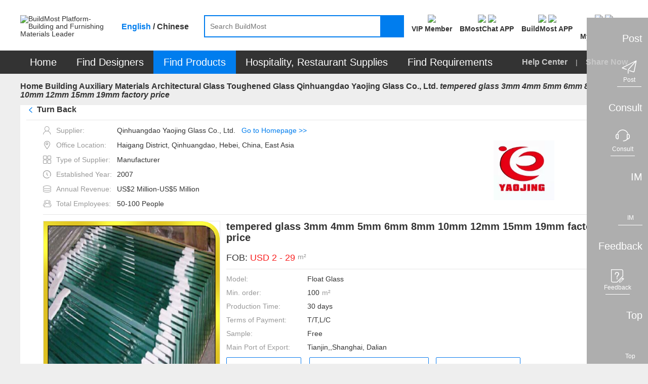

--- FILE ---
content_type: text/html;charset=UTF-8
request_url: https://www.buildmost.com/product/product_118672_16509.html
body_size: 27103
content:
<!DOCTYPE html>
<html lang="en">

<head>
  <meta charset="UTF-8">
  <meta name="viewport" content="width=device-width, initial-scale=1.0">
  <meta name="keywords"
    content="Qinhuangdao Yaojing Glass Co., Ltd. , Tempered glass , BuildMost" />
  <meta name="description"
    content="The tempered glass 3mm 4mm 5mm 6mm 8mm 10mm 12mm 15mm 19mm factory price  of Qinhuangdao Yaojing Glass Co., Ltd. on BuildMost" />
  <title>tempered glass 3mm 4mm 5mm 6mm 8mm 10mm 12mm 15mm 19mm factory price _on BuildMost</title>

<meta name="facebook-domain-verification" content="jtvg11zs4ioratcr61mm95jr49krk4" />
<link rel="shortcut icon" href="/favicon.ico"/>
<link rel="stylesheet" href="/im/js/layui/css/layui-4c6b91530fbd3f572e1afd8329fd8b6d.css">
<link rel="stylesheet" href="/css/iconfont/iconfont-10f5b4866e57f340753646ed8e499e56.css">
<link rel="stylesheet" href="/css/iconfont/bm-icon-font/iconfont-e964cf5bd185a162a130df582ee4e6e8.css">
<link rel="stylesheet" href="/im/js/layui/css/bmimstyle-fc6074534c754dc951679937e8882d48.css">
<link rel="stylesheet" href="/css/bm_common-edb4ce18512afed8788cb0d1a93dd2b9.css">
<link rel="stylesheet" type="text/css" href="/css/header-57976e4daba42b9344d6f3644884ce1c.css">
<link rel="stylesheet" href="/css/nav_menu-6d75cb2f590eda355318d7f6ffd6a381.css">
<link rel="stylesheet" href="/css/footer-69a233fd54cf944240befa94af052f97.css">
<link rel="stylesheet" href="/css/introjs-3f050f2c4d70e0dc5d707b321e9f7ad6.css">
<!-- 1334 -->
<link rel="stylesheet" href="/css/leaveList-4a386d3e7189d6f81238b396ac4f2d60.css">
<!-- bmc 聊天窗口 -->
<link rel="stylesheet" href="/plugins/chat-bmc/chat-im-2b13e185646f6aab9af9d3a9bfc9aad8.css">
<link rel="stylesheet" href="/css/register/media-auth-2a95226e9510f7f91a8410a7c5d15bff.css" />
    <link rel="stylesheet" type="text/css" href="/css/supplier_detail-ca24d216afcad31c32c118ec6a4175fe.css">
    <link rel="stylesheet" type="text/css" href="/css/company_brief-dce93d502b743bf50093ab0a708da0d1.css">
</head>
<style>
.logo_new{ color: #fff;font-size: 12px;width: 100%;height: 100%;display: flex;align-items: center;justify-content: center;}
.logo_new .namelength6,.namelength5{ padding: 0 22px;}/* 80*80 5-6个字处理*/
.logo_new .namelength4{ padding: 0 28px;}/* 80*80 4个字处理*/
.des_imgbox {line-height: normal;}
.designWorkSharenEN {
  transform: translate(-25%,0);
}
.designWorkSharenEN::after{
  left: 220px;
}
.designWorkSharenZH {
  transform: translate(-14%,0);
}
.designWorkSharenZH::after{
  left: 185px;
}
@media screen and (max-width: 1480px){
  .en-box .sharenews.designWorkSharenEN {
      left: -130px;
  }
}
</style>

<body>
  <!-- 页面：产品详情页 位置：/supplier -->
  <div class="header_primary">
<!-- <div class="bg-dark header_info_row">
	<div class="bm_container">
		<div class="fr top_right_menu">
			<a class="inb" href="/help_center.html">
				<span class="iconfont iconzhinan"></span>
				<span class="vc_m">For New Users</span>
			</a>
			<a class="inb" href="https://www.buildmost.com/app.html">
				<span class="iconfont iconmobilephone"></span>
				<span class="vc_m">Get the App</span>
			</a>
			<a class="inb" href="/admin/user/account_management.html">
				<span class="iconfont iconmobilephone"></span>
				<span class="vc_m">旧用户中心入口</span>
			</a>
		</div>
	</div>
</div> -->
<!-- 侧边工具栏 -->
<!-- 中文引用 -->
<style>
</style>
<!-- 1334 留言列表 -->
   <div class="leave-list-box">
		<div class="leave-close-box">
			<span class="leave-realName"></span>
			<span class="leave-close-btn">x</span>
		</div>
		<ul id="leaveMessage_ul">
		</ul>
	</div>
<div class="toolbar">
  <!-- 右侧底部浮动按钮 -->
  <div>
    <div class="toolbar_box toolbar_btn" data-type="1">
      <div class="toolbar_text inb none">Post</div>
      <div class="toolbar_icon inb">
        <div class="toolbar_w">
          <span class="iconfont iconlab-feiji"></span>
          <div style="line-height: 12px;" class="font12">Post</div>
          <!-- <img src="" alt=""> -->
        </div>
      </div>
    </div>
  </div>
  <div>
    <div id="jianyue_tip_div" class="none"></div>
    <div class="toolbar_box goContactUs" data-id="" >
      <div class="toolbar_text inb none">Consult</div>
      <div class="toolbar_icon inb">
        <div class="toolbar_w">
          <span class="iconfont iconkefu"></span>
          <div style="line-height: 12px;" class="font12">Consult</div>
        </div>
      </div>
    </div>
  </div>
  <div class=" imbtn">
    <div class="toolbar_box toolbar_btn toolbar_open_im pos_r" data-type="3">
      <div class="toolbar_text inb none">IM</div>
      <div class="toolbar_icon inb">
        <!-- <image src='/images/load.gif'></image> -->
        <div class="toolbar_w">
          <span class="iconfont newxiaoxi"></span>
          <div style="line-height: 12px;" class="font12">IM</div>
        </div>
      </div>
      <span class="layui-bg-orange imbadge"></span>
    </div>
  </div>
  <!-- 1334 中文版留言 -->
  <!-- <div class="leaveBtn">
    <div class="toolbar_box toolbar_btn  toolbar_open_leave pos_r" data-type=" ">
      <div class="toolbar_text inb none">留言</div>
      <div class="toolbar_icon inb">
        <span class="iconfont iconxiaoxi"></span>
      </div>
      <span class="layui-bg-orange imbadge"></span>
    </div>
  </div> -->

  <div>
    <div class="toolbar_box toolbar_btn" data-type="4">
      <div class="toolbar_text inb none">Feedback</div>
      <div class="toolbar_icon inb">
        <div class="toolbar_w">
          <span class="iconfont iconfankui"></span>
          <div style="line-height: 12px;" class="font12">Feedback</div>
        </div>
      </div>
    </div>
  </div>
  <div>
    <div class="toolbar_box" onclick="backTop()">
      <div class="toolbar_text inb none">Top</div>
      <div class="toolbar_icon inb">
        <div class="toolbar_w" style="border-bottom: none;">
          <span class="iconfont newicondingbu"></span>
          <div style="line-height: 12px;" class="font12">Top</div>
        </div>
      </div>
    </div>
  </div>
</div>	<div class="bm_loading_box">
		<img src="/images/bmloading.gif" alt="" srcset="">
	</div>
	<div class="linkDialog hide">
		<div class="linkModal">
			<form class="layui-form mar-t12" lay-filter="linkForm" id="linkForm">
				<div class="mar-b12 flex_line_center">
					<span class="inp_title" style="width: 80px;"><span class="reg_sy">*</span>标题:</span>
					<div class="flex-item layui-input-inline bm-form-item ">
						<div class="df_inp"><input name="title" type="text" class="layui-input" placeholder="请输入标题"
								autocomplete="off" maxlength="30"></div>
					</div>
				</div>
				<div class="mar-b12 flex_line_center">
					<span class="inp_title" style="width: 80px;"><span class="reg_sy">*</span>内容描述:</span>
					<div class="flex-item layui-input-inline bm-form-item ">
						<div class="df_inp"><textarea  maxlength="120"  autocomplete="off"  name="description" placeholder="请输入内容描述"
							class="layui-textarea"></textarea>
						</div>
					</div>
				</div>
				<div class="tc_c" style="margin-top: 18px"> <button type="submit"
						class="waves-button bm-button-sm waves-effect confirm-btn mar-r12 linkSubmit">确定</button>
					<button class="bm-button-normal bm-button-sm cancel-btn linkCancel" type="button">取消</button>
				</div>
			</form>
		</div>
	</div>  </div>
  <div id="search">
<style>
/* 顶部logo */
.logo_new_header{ color: #fff;width: 100%;height: 100%;display: flex;align-items: center;justify-content: center;}
/* 88*88 5-6个字处理  这里class要链接命名，否则影响其他页面*/
.logo_new_header .namelength6,.logo_new_header .namelength5{font-size: 9px;padding: 0;}
/* 88*88 4个字处理*/
.logo_new_header .namelength4{font-size: 12px;}
.h_user_header_logotext .h_user_img{line-height: normal !important;}
.language-layer {font-weight: bold;}
.fbold{font-weight: bold !important;}
.m_product  .nav_text span{ font-size: 20px;}
.nav-item .tc{ font-size: 20px;}
.menu-help-content a{font-size: 16px;font-weight: bold;}
.nav_sharebtn{font-size: 16px;font-weight: bold;}
.nav_text span{font-size: 20px;}
</style>
<div class="bg-white">
    <div class="bm_container header_search_row flex ">
        <a href="/">
            <div class="layui-inline header_logo_box">
                <img class="header_logo" src="/images/logogai.png"
                    alt="BuildMost Platform-Building and Furnishing Materials Leader" srcset="">
            </div>
        </a>
        <div class="language-layer cursor_pointer">
            <span class="en_US bmLocale" onclick="onLanguage(this,'en_US')">English</span> / 
            <span class="zh_CN bmLocale" onclick="onLanguage(this,'zh_CN')">Chinese</span>
        </div>
        <div class="  flex-item">
            <div class="header_searchbox header_searchbox_content flex">
                <div class="inb pos_r flex-item">
                    <input class="header_search" completer data-suggest="true" data-source=""
                        onkeyup="this.value=this.value.replace(/%/g,'')" autocomplete="off"
                        placeholder="Search BuildMost" id="search_input" type="text"
                        rel="nofllow">
                    <div class="inp_comp_box">
                    </div>
                </div>
                <span class="header_searchicon sendsearch" rel="nofllow">
                    <img src="/images/search.png" alt="" srcset="">
                </span>
            </div>
        </div>
        <div class="pos_r inb search-right flex">
            <!-- 会员中心 -->
            <div class="search-right-item memberEntrance ">
                <a class="bm_a registerBtn registerBtnStyle goMemberCenter" href="/admin/member/member_center.html">
                    <div class="mar-b3">
                        <img class="member_center_img" src="/images/header/member_center.png" />
                    </div>
                    <div class="mar-t5 fbold">
VIP Member                    </div>
                </a>
            </div>   
            <!-- 下载 BMostChat -->
            <span class="search-right-item  getTheAppInfo">
                <a class="header-bmc-download-href bm_a header-icon-box" href="/download_bmostchat.html" target="_blank" cn-href="/cn/download_bmostchat.html">
                    <div class="">
                        <!-- <span class="download_app_icon"></span> -->
                        <!-- <span class="iconfont iconmobilephone font24"></span> -->
                         <img class="header-icon active none" src="/images/new-icon/header/bmc-icon-active.png" />
                         <img class="header-icon default" src="/images/new-icon/header/bmc-icon-default.png" />
                    </div>
                    <div class="mar-t5 fbold">
                        BMostChat APP
                    </div>
                </a>
            </span> 
            <!-- 英文站下载 BuildMost -->
            <span class="search-right-item  getTheAppInfo">
                <a class="bm_a header-icon-box header-bmc-download-href" href="/app.html" cn-href="/cn/app.html" target="_blank">
                    <div class="">
                        <!-- <span class="download_app_icon"></span> -->
                        <!-- <span class="iconfont iconmobilephone font24"></span> -->
                         <img class="header-icon active none" src="/images/new-icon/header/bm-icon-active.png" />
                         <img class="header-icon default" src="/images/new-icon/header/bm-icon-default.png" />
                    </div>
                    <div class="mar-t5 fbold">
                        BuildMost APP
                    </div>
                </a>
            </span>
            <!-- 注册按钮 -->
            <div class="search-right-item no_login_reg none ">
                <a class="bm_a registerBtn registerBtnStyle header-icon-box" href="/register.html">
                    <div  class="">
                        <!-- <span class="iconfont iconbianji font24" style="font-weight: bold;"></span> -->
                         <img class="header-icon active none" src="/images/new-icon/header/signup-icon-active.png" />
                         <img class="header-icon default" src="/images/new-icon/header/signup-icon-default.png" />
                    </div>
                    <div class="mar-t5 fbold">
Sign Up                    </div>
                </a>
            </div>
            <!-- 中文站扫描二维码 -->
            <!-- <span class="search-right-item none chinese-show ">
                <div class="getScanCodeInfo  mar-l20" >
                    <div>
                        <img class="scan_code_icon" src="/images/header/code_cn.png" />
                    </div>
                    <div class=" fbold">
                    </div>

                </div>
            </span> -->
            <!-- 用户中心 -->
            <div class="adminInfoBox search-right-item">
                <div class="bm_a cursor_pointer open_user New_open_user header-icon-box">
                    <div class="">
                        <!-- <span class="iconfont iconyonghu"></span> -->
                         <img class="header-icon active none" src="/images/new-icon/header/login-icon-active.png" />
                         <img class="header-icon default" src="/images/new-icon/header/login-icon-default.png" />
                        <span class="msg_count_box msg_hint_abs none">0</span>
                    </div>
                    <div class="mar-t5 fbold">
                        <div class="no-login">Log In</div>
                        <div class="is-login none">My BuildMost</div>
                        
                    </div>
                </div>
                <!-- 已登录 -->
                <div class="login_hint_box">
                    <div class="message_triangle"><span></span></div>
                    <div class="hint_user_info_box h_user_header">
                        <div class="h_user_img  a2 ">
                            <img class="h_user_img_flage" src="/images/userLogp.png" alt="" srcset="">
                            <div class="logo_new_header" >
                                <span class="logo_text" >
                                    {{item.companyIntroduction }}
                                  </span>
                            </div>
                        </div>
                        <a href="/admin/AccountManagement/Manage_Account.html" class="h_user_name bm_a ">
                            Hello,<span></span>
                        </a>
                    </div>
                    <div class="h_listbox">

                    </div>
                    <button onclick="onclicUser()" class="signintype waves-button bm-button-sm mar-t12" type="button">
Post Requirement                    </button>
                    <div onclick="logout()" class="cursor_pointer a-color-primary mar-t12" type="button">
Log out                    </div>
                </div>
                <!-- 未登录 -->
                <div class="message_hint_box tc_l New_message_hint_box">
                    <div class="message_triangle"><span></span></div>
                    <a href="/login.html">
                        <button class="waves-button bm-button-sm signintype" type="button">
Log In                        </button>
                    </a>
                    <div class="tc_c mar-t10 mar-b3">
                        New to BuildMost ?
                        <a href="/register.html" class="a-color-primary registerBtn">
Sign Up                        </a>
                    </div>
                </div>

            </div>

            <!-- <span class="search-right-item bm_a Opportunities_nav none">
                <div>
                    <span class="iconfont iconbaojiadan font24"></span>
                    <span class="msg_count_box msg_hint_abs">0</span>
                </div>
                <div class="mar-t5 fbold">
My Opportunities                </div>
            </span> -->


            <!-- <div class="search-right-item quotationInfoBox none ">
                <div class="bm_a">
                    <div>
                        <span class="iconfont iconemail font24"></span>
                        <span class="msg_count_box msg_hint_abs">0</span>
                    </div>
                    <div class="mar-t5 fbold">
New Quotation                    </div>
                </div>
                <div class="quotation_hint_box tc_l">
                    <div class="message_triangle"><span></span></div>
                    <a class="mar-b12 bm_a block" href="/admin/requirements/Design_Requirements_ad.html">
For Design Requirements                        <span class="msg_count_box fr des_msg_num">0</span>
                    </a>
                    <a class="bm_a block" href="/admin/requirements/Product_Requirements.html">
For Product Requirements                        <span class="msg_count_box fr prd_msg_num">0</span>
                    </a>
                </div>
            </div> -->
        </div>
    </div>
</div>
<style>
    .registerBtnStyle{
        color: #333333;
    }
    .registerBtnStyle:hover{
        color: #007DEE;
    }
    .getScanCodeInfo{
        margin-right: 10px;
        margin-left: 10px;
    }
</style>  </div>
  <div id="menu">
<div class=" bg-dark en-box">
  <ul class="yyui_menu1 bm_container pos_r layui-clear " style="z-index: 999;">
    <!-- 首页 -->
    <li class="nav-item m_home_btn none">
      <h2 class="font14">
        <a class="nav-link pd-4 tc nav_text" href="/" style="color:#FFFFFF">
Home        </a>
      </h2>
    </li>
    <!-- 设计服务商 改为 找设计 -->
    <li class="nav-item m_designservice pos_r new_test">
      <h2 class="font14">
        <a class="nav-link pd-4 tc nav_text" href="#" style="color:#FFFFFF">
Find Designers        </a>
      </h2>
      <div class="designservice_menu">

      </div>
    </li>
    <!-- 室内装修公司 改为 找装修公司 -->
    <li class="nav-item m_engineering pos_r new_test none">
      <h2 class="font14">
        <a class="nav-link pd-4 tc nav_text" href="#" style="color:#FFFFFF">
Find Fit-Out        </a>
      </h2>
    </li>
    <!-- 产品及产品供应商 -- 改为 找产品 -->
    <li class="nav-item m_product pos_r">
      <a class="nav_text color-white" class="nav-link" href="#" style="color:#FFFFFF">
        <span>
Find Products        </span>
        <!-- <img class="cateicon" src="/images/fenlei_icon.png" alt=""> -->
      </a>
      <ul class="" id="fristMenu">
      </ul>
    </li>
    <!-- 酒店、餐厅用品 -->
    <li class="nav-item m_hotel_menu" onclick="hospitality()">
      <a class="nav-link pd-4 tc nav_text" style="color:#FFFFFF">
Hospitality, Restaurant Supplies      </a>
      <div class="hotel-menu-container">

      </div>
    </li>
    <!-- 需求大厅 -->
    <li class="nav-item m_requirements">
      <h2 class="font14">
        <a class="nav-link pd-4 tc nav_text" href="/design_requirement.html" style="color:#FFFFFF">
Find Requirements        </a>
      </h2>
    </li>
    <!-- <span class="menu_vline"></span> -->
    <!-- 骞夸氦浼� -->
    <li class="nav-item none_imp" id="checkCantonFair">
      <a class="nav-link pd-4 tc nav_text" href="/CantonFair.html"><span
          style="display: inline;background: #FF3030;padding: 4px 9px;height: 25px;border-radius: 12px;">
          The 130<sup style="line-height: initial;">th</sup> Canton Fair</span></a>
    </li>
    <!-- <span class="menu_vline"></span> -->
   <!--  <li class="nav-item m_news">
      <h2 class="font14">
        <a class="nav-link pd-4 tc nav_text" href="/news" style="color:#FFFFFF">Articles</a>
      </h2>
    </li> -->
    <span class="fr font16 color-default3 menu-help-content ">
      <a class="" href="/help_center.html">
Help Center      </a>
      
      <span class="mar-lr12 inb xian" >|</span>
      <span>
<span class="nav_sharebtn inb">
  <span class="none chinese-hide iconfont"></span>
  <span>Share Now</span>
  <div class="nav_sharenews">
    <div class="nav_share_felxe">
      <!-- 朋友圈 -->
      <img src="/images/shareIcon/share_wxCircle.png" onclick="nav_share(1)" alt="" srcset="">
      <!-- whatapp -->
      <img src="/images/shareIcon/share_WhatsApp.png" onclick="nav_share(5)" alt="" srcset="">
      <!-- Facebook -->
      <img src="/images/shareIcon/share_Facebook.png" onclick="nav_share(3)" alt="" srcset="">
      <!-- LinkedIn -->
      <img src="/images/shareIcon/share_LinkedIn.png" onclick="nav_share(4)" alt="" srcset="">
      <!-- Twitter -->
      <img src="/images/shareIcon/share_Twitter.png" onclick="nav_share(2)" alt="" srcset="">
      <!-- Weibo -->
      <img src="/images/shareIcon/share_Weibo.png" onclick="nav_share(6)" alt="" srcset="">
    </div>
  </div>
  <div class="nav_share_cn" style="display: none;">
    <div class="nav_share_felxe">
      <!--qq -->
      <img src="/images/qq.png" onclick="nav_share(7)" alt="" srcset="">
      <!--qq空间-->
      <img src="/images/qzshare.png" onclick="nav_share(8)" alt="" srcset="">
      <!--微信-->
      <img src="/images/wechat.png" onclick="nav_share(1)" alt="" srcset="">
      <!--微信朋友圈-->
      <img src="/images/wechat-circle.png" onclick="nav_share(9)" alt="" srcset="">
      <!--微博-->
      <img src="/images/weibo.png" onclick="nav_share(6)" alt="" srcset="">
    </div>
  </div>
</span>      </span>
    </span>

  </ul>
</div>  </div>
  <div class="bm_container bm_container_minh">
    <div class="layui-breadcrumb-row">
      <span class="layui-breadcrumb" lay-separator=">">
        <a href="/" >Home</a>
            <a class="breadcrumb_text1 fontWeight a_href" href="/supplier/supplier_category_1260.html" >Building Auxiliary Materials</a>
            <a class="breadcrumb_text1 fontWeight a_href" href="/supplier/supplier_category_946.html" >Architectural Glass</a>
            <a class="breadcrumb_text1 fontWeight a_href" href="/supplier/supplier_product/product_category_17848_16509.html" >Toughened Glass  Qinhuangdao Yaojing Glass Co., Ltd.</a>
        <a title="tempered glass 3mm 4mm 5mm 6mm 8mm 10mm 12mm 15mm 19mm factory price "
          href="/product/product_118672_16509.html"><cite>tempered glass 3mm 4mm 5mm 6mm 8mm 10mm 12mm 15mm 19mm factory price </cite></a>
      </span>
    </div>
    <div class="tab_box a">
      <div class="layui-tab layui-tab-card des-tab-card" lay-filter="tabcute">
        <div class="layui-tab-content " style="padding-top: 0">
          <div class="layui-tab-item layui-show">
            <!-- 产品信息 -->
            <div class="layui-clear">
              <div class="pos_r">
                <div class="bg-white pd-lr12 layui-clear pd-b12">
                  <div class="prd-breadcrumb-box pos_r bm_border_bottom">
                    <h2 class="layui-breadcrumb-row inb">
                      <span class="layui-breadcrumb TurnBack" style="display: flex;cursor: pointer" lay-separator=">">
				          <span class="iconfont iconback mar-r5 color-primary font_w_b" ></span><sapn>Turn Back</sapn>
                                   <!--                  <span class="color-primary" >(Back to Supplier Homepage)</span>-->
				      </span>
                    </h2>
                    <!-- 分享 -->
                    <span class="sharebtn inb prd_share_abs">
                    <img class="shareicon" src="/images/fenxiang.png" alt="" srcset="">
                    <span class="vc_m">Share</span>
                    <div class="chinese-show">
                      <div class="sharenews designWorkSharenZH">
                        <div class="nav_share_felxe">
                           <!-- 朋友圈 -->
                           <img src="/images/shareIcon/share_wxCircle.png" class="chinese-hide" onclick="share(1)" alt="" srcset="">
                           <!-- whatapp -->
                           <img src="/images/shareIcon/share_WhatsApp.png" class="chinese-hide" onclick="share(5)" alt="" srcset="">
                           <!-- Facebook -->
                           <img src="/images/shareIcon/share_Facebook.png" class="chinese-hide" onclick="share(3)" alt="" srcset="">
                           <!-- LinkedIn -->
                           <img src="/images/shareIcon/share_LinkedIn.png" class="chinese-hide" onclick="share(4)" alt="" srcset="">
                           <!-- Twitter -->
                           <img src="/images/shareIcon/share_Twitter.png" class="chinese-hide" onclick="share(2)" alt="" srcset="">
                           <!-- Weibo -->
                           <img src="/images/shareIcon/share_Weibo.png" class="chinese-hide" onclick="share(6)" alt="" srcset="">


                           <img src="/images/qq.png" class="chinese-show" onclick="share(7)" alt="" srcset="">
                       
                           <img src="/images/qzshare.png" class="chinese-show" onclick="share(8)" alt="" srcset="">
                       
                           <img src="/images/wechat.png" class="chinese-show" onclick="share(1)" alt="" srcset="">
                           
                           <img src="/images/wechat-circle.png" class="chinese-show" onclick="share(9)" alt="" srcset="">
                           
                           <img src="/images/weibo.png" class="chinese-show" onclick="share(6)" alt="" srcset="">
                           <!--复制链接-->
                           <img src="/images/copyLink.png" onclick="share(10)" alt="" srcset="">
                       </div>
                      </div>
                    </div>
                    <div class="chinese-hide">
                      <div class="sharenews designWorkSharenEN">
                        <div class="nav_share_felxe">
                           <!-- 朋友圈 -->
                           <img src="/images/shareIcon/share_wxCircle.png" class="chinese-hide" onclick="share(1)" alt="" srcset="">
                           <!-- whatapp -->
                           <img src="/images/shareIcon/share_WhatsApp.png" class="chinese-hide" onclick="share(5)" alt="" srcset="">
                           <!-- Facebook -->
                           <img src="/images/shareIcon/share_Facebook.png" class="chinese-hide" onclick="share(3)" alt="" srcset="">
                           <!-- LinkedIn -->
                           <img src="/images/shareIcon/share_LinkedIn.png" class="chinese-hide" onclick="share(4)" alt="" srcset="">
                           <!-- Twitter -->
                           <img src="/images/shareIcon/share_Twitter.png" class="chinese-hide" onclick="share(2)" alt="" srcset="">
                           <!-- Weibo -->
                           <img src="/images/shareIcon/share_Weibo.png" class="chinese-hide" onclick="share(6)" alt="" srcset="">


                           <img src="/images/qq.png" class="chinese-show" onclick="share(7)" alt="" srcset="">
                       
                           <img src="/images/qzshare.png" class="chinese-show" onclick="share(8)" alt="" srcset="">
                       
                           <img src="/images/wechat.png" class="chinese-show" onclick="share(1)" alt="" srcset="">
                           
                           <img src="/images/wechat-circle.png" class="chinese-show" onclick="share(9)" alt="" srcset="">
                           
                           <img src="/images/weibo.png" class="chinese-show" onclick="share(6)" alt="" srcset="">
                           <!--复制链接-->
                           <img src="/images/copyLink.png" onclick="share(10)" alt="" srcset="">
                       </div>
                      </div>
                    </div>
                  </span>
                  </div>
                  <div class="new_details_content bm_border_bottom mar-t12 flex supplierInfo">
                  <div style="max-width: 70%;">
                    <div class="c_info_text ">
                      <span class="iconfont icon_shenfen color-default4 mar-r10"></span>
                      <span class="color-default4 vc_m">Supplier:</span>
                      <span>Qinhuangdao Yaojing Glass Co., Ltd.</span><span class="color-primary mar-l12"><a class="editHref" href="/supplier/supplier_product/product_category_17848_16509.html"
                                                                                                      >Go to Homepage >></a></span>
                    </div>
                    <div class="c_info_text ">
                      <span class="iconfont icon_address color-default4 mar-r10"></span>
                      <span class="color-default4 vc_m">Office Location:</span>
                      <span class="chinese-show none" title="Haigang District, Qinhuangdao, Hebei, China, East Asia">Haigang District, Qinhuangdao, Hebei, China, East Asia</span>
                      <span class="chinese-hide none" title="Haigang District, Qinhuangdao, Hebei, China, East Asia">Haigang District, Qinhuangdao, Hebei, China, East Asia</span>
                    </div>
                  <div class="c_info_text ">
                    <span class="iconfont icon_suppliertype color-default4 mar-r10"></span>
                    <span class="color-default4 vc_m">Type of Supplier:</span>
                    <span>
                                Manufacturer
                              </span>
                  </div>
                <div class="c_info_text ">
                  <span class="iconfont icon_date color-default4 mar-r10"></span>
                  <span class="color-default4 vc_m">Established Year:</span>
                  <span>2007 </span>
              </div>
            <div class="c_info_text ">
              <span class="iconfont icon_shouru color-default4 mar-r10"></span>
              <span class="color-default4 vc_m">Annual Revenue:</span>
              <span>US$2 Million-US$5 Million</span>
            </div>
          <div class="c_info_text">
            <span class="iconfont icon_teamsize color-default4 mar-r10"></span>
            <span class="color-default4 vc_m">Total Employees:</span>
            <span>50-100 People</span>
          </div>
          </div>
      <div>
        <img class="company_logos"
             src="https://img.buildmost.com/image/20200407/0516d900-31dc-43be-9f02-7d1ebe4c2b34.png?x-image-process=image/resize,w_200,h_200"
             alt="Qinhuangdao Yaojing Glass Co., Ltd." srcset="">
              </div>
             </div>
                  <div class="flex new_details_content" >
                    <div class="prd_slide inb">
                      <div class="layui-carousel" id="carouselbox2" lay-filter="carouselbox2">

                        <div carousel-item class="carouse_item">

                          <!-- SEO 商品图片start -->

                              <div class="prdpeviewbox layui-this">
                                <img src="https://img.buildmost.com/image/20200408/8269987d-c41a-4fbc-87e8-d49fc8ed0b48.jpg?x-image-process=image/resize,w_350,h_350"
                                  alt="tempered glass 3mm 4mm 5mm 6mm 8mm 10mm 12mm 15mm 19mm factory price " layer-index="0">
                                </div>
                          <!-- SEO 商品图片信息end   -->

                        </div>
                      </div>
                      <div class="carouse_view noscroll mar-t12">

                        <!-- SEO 商品图片start -->

                              <div data-index="0" class="prdpeminviewbox"><img
                                  src="https://img.buildmost.com/image/20200408/8269987d-c41a-4fbc-87e8-d49fc8ed0b48.jpg?x-image-process=image/resize,w_80,h_60"
                                  alt="tempered glass 3mm 4mm 5mm 6mm 8mm 10mm 12mm 15mm 19mm factory price "></div>
                        <!-- SEO 商品图片end   -->

                      </div>
                    </div>
                    <div class="prd_info_box inb vc_t mar-l12 flex-item">
                      <!-- SEO 商品基本信息start -->
                      <h1 class="font20 mar-b20 font_w_b">tempered glass 3mm 4mm 5mm 6mm 8mm 10mm 12mm 15mm 19mm factory price </h1>
                      <!-- 广交会标识 -->
                      <!-- 展会标识 -->
                        <div class="mar-b12 flex">
                          <span class="font18">FOB:</span>
                          <span class="font18 flex-item">
                            <span class="font18 color-warning flex">
                              &nbsp;USD
                              2
                                -
                              29
                              <span class="font14 color-default4 mar-l5"><label class="chinese-show"> 元  / </label>m²</span>
                            </span>
                          </span>
                        </div>


                      <div class="prd_line"></div>

                        <div class="mar-b12 p_info_row flex">
                          <span>Model:</span>
                          <span class="flex-item"> Float Glass</span>
                        </div>

                        <div class="mar-b12 p_info_row flex">
                          <span>Min. order:</span>
                          <span class="flex-item flex">100 <span class="color-default4 mar-l5"> m²</span></span>
                        </div>

                        <div class="mar-b12 p_info_row flex">
                          <span>Production Time:</span>
                          <span class="flex-item">30 days</span>
                        </div>

                        <div class="mar-b12 p_info_row flex">
                          <span>Terms of Payment:</span>
                          <span class="flex-item" title="T/T,L/C">T/T,L/C</span>
                        </div>



                        <div class="mar-b12 p_info_row flex">
                          <span>Sample:</span>
                          <span class="flex-item">Free</span>
                        </div>

                        <div class="mar-b12 p_info_row flex">
                          <span>Main Port of Export:</span>
                          <span class="flex-item" title="Tianjin,,Shanghai, Dalian">Tianjin,,Shanghai, Dalian</span>
                        </div>



                      <!--  -->

                      <div class="prd_btn_row2 ">
                        <button class="waves-button prd_favoritebtn bm-button-lg bm-button-normal btn_x_center">
                          <div class="btn_flex_center" >
                            <span class="iconfont iconfavorite vc_t mar-r4"></span>
                            <span class="vc_m">Favorites</span>
                          </div>
                        </button>
                        <button class="waves-button bm-button-lg bm-button-normal open_im mar-r10 btn_x_center none chinese-hide" data-product="product" data-productId="118672" data-type="seller" data-id="16509">
                          <div class="btn_flex_center" >
                            <span class="iconfont iconemail vc_b mar-r4"></span>
                            <span class="vc_m true-up">Contact This Supplier</span>
                          </div>
                        </button>
                        <!-- 1334 -->
                        <button class="waves-button bm-button-lg bm-button-normal leave_message_btn  mar-r10 btn_x_center chinese-show none" data-product="product"  data-productId="118672" data-id="16509" receive-user-id="16509" company-name="Qinhuangdao Yaojing Glass Co., Ltd." target-type=" " id=" " target-type2="true">
                          <div class="btn_flex_center" >
                            <span class="iconfont iconemail vc_b a1"></span>
                            <span class="vc_m true-up">Contact This Supplier</span>
                          </div>
                        </button>
                        <button class="waves-button  bm-button-lg bm-button-normal getlastquote btn_x_center" categoryId="998">
                          <span class="iconfont iconfont iconlab-feiji vc_b"></span>
                          <span class="vc_m">Get a Quote</span>
                        </button>

                      </div>
                      <!-- SEO 商品基本信息end   -->
                    </div>
                  </div>
                </div>
              </div>
<!--              <div class="fl prd_comp_info">-->
<!--                -->
<!--                  <div class="prd_comp_info_box bg-white pd-12">-->
<!--                    <div class="mar-b12">-->
<!--                      <div class="r_company_info_img inb">-->
<!--                        -->
<!--                          <img-->
<!--                          src="https://img.buildmost.com/image/20200407/0516d900-31dc-43be-9f02-7d1ebe4c2b34.png?x-image-process=image/resize,w_80,h_80"-->
<!--                          alt="Qinhuangdao Yaojing Glass Co., Ltd." srcset="">-->
<!--                          -->
<!--                      </div>-->
<!--                      <div class="inb vc_m max-w60">-->
<!--                        <div class="r_company_info_text_box">-->
<!--                          <h2 class="breakall font14">Qinhuangdao Yaojing Glass Co., Ltd.</h2>-->
<!--                          <div>-->
<!--                            <img src='/images/flag/cn.png'>-->
<!--                            <span class='vc_m inb '>China</span>-->
<!--                            <span class='vc_m inb'>2007</span>-->
<!--                          </div>-->
<!--                        </div>-->
<!--                      </div>-->
<!--                    </div>-->
<!--                    -->
<!--                      <div class="mar-b12 mar-b5">-->
<!--                        <span class="iconfont iconviewgallery"></span>-->
<!--                        <span class="color-default4 vc_m">Type of Supplier:</span>-->
<!--                      </div>-->
<!--                      <h3 class="pd-l20 inb mar-b12">-->
<!--                        Manufacturer-->
<!--                      </h3>-->
<!--                    -->
<!--                    -->
<!--                      <div class="mar-b5">-->
<!--                        <span class="iconfont iconmap"></span>-->
<!--                        <span class="color-default4">Address:</span>-->
<!--                      </div>-->
<!--                      <div class="pd-l20 inb break-word">Qinhuangdao, Hebei, China, East Asia</div>-->
<!--                    -->
<!--                    <div class="tc_c mar-t30">-->
<!--                      <button data-type="product"-->
<!--                        class="waves-button mar-b12 r_info_contactbtn open_im  bm-button-lg bm-button-normal none chinese-hide"-->
<!--                        data-productid="118672" data-id="16509">-->
<!--                        <span class="iconfont iconemail vc_b"></span>-->
<!--                        <span class="vc_m">Contact This Supplier</span>-->
<!--                      </button>-->
<!--                      <button class="waves-button favoritebtn bm-button-lg bm-button-normal">-->
<!--                        <span class="iconfont iconfavorite vc_t"></span>-->
<!--                        <span class="vc_m">Favorites</span>-->
<!--                      </button>-->
<!--                    </div>-->
<!--                  </div>-->
<!--                -->
<!--              </div>-->
            </div>
            <div class="bg-white">
              <div>
                <div class="pd-12 new_details_content pd-t0">
                  <div class="bm_normal_title2 mar-b12">
                    <span class="normal_vc_line"></span>
                    <span class="normal_title_text">Product Details</span>
                  </div>

              <div class="productDetailsBox layui-clear">
                <p><img src="https://img.buildmost.com/image/20200408/c21210f8-fd2e-458b-80ea-9198069b2c2c.jpg" title="blob.png" alt="blob.png"/><img src="https://img.buildmost.com/image/20200408/73e78807-cdef-4709-85f4-555d77386414.jpg"/></p>
              </div>
              </div>
              </div>
             <div class="new_btn_content mar-b20 pd-b20" style="margin-top: 0;">
               <button class="waves-button bm-button-lg bm-button-normal open_im mar-r12 btn_x_center none chinese-hide"  data-type="seller" data-id="16509" data-product="product" data-productId="118672">
                 <div class="btn_flex_center" >
                   <span class="iconfont iconemail vc_b mar-r4"></span>
                   <span class="vc_m true-up">Contact This Supplier</span>
                 </div>
               </button>
               <button class="waves-button bm-button-lg bm-button-normal leave_message_btn  mar-r12 btn_x_center chinese-show none" data-product="product" data-productId="118672" data-id="16509" receive-user-id="16509" company-name="Qinhuangdao Yaojing Glass Co., Ltd." target-type=" " id=" " target-type2="true">
                 <div class="btn_flex_center" >
                   <span class="iconfont iconemail vc_b a1"></span>
                   <span class="vc_m true-up">Contact This Supplier</span>
                 </div>
               </button>
              <button class="waves-button bm-button-lg bm-button-normal  mar-r12 btn_x_center" data-type="seller" data-id="111" onclick="toSupplierPage()">
                <div class="btn_flex_center" >
                  <span class="iconfont iconsheji vc_b"></span>
                  <span class="vc_m true-up">View More Products</span>
                </div>
              </button>
              <button class="waves-button  bm-button-lg bm-button-normal mar-r12 btn_x_center" onclick="downloadProductImg()" >
                <div class="btn_flex_center" >
                  <span class="iconfont iconicondownload vc_b mar-r4"></span>
                  <span class="vc_m">Download Product Pictures</span>
                </div>
              </button>
              <button class="waves-button  bm-button-lg bm-button-normal btn_x_center" onclick="downloadModel()" >
                <div class="btn_flex_center" >
                  <span class="iconfont iconicondownload vc_b mar-r"></span>
                  <span class="vc_m">Download 3D Model</span>
                </div>
              </button>
            </div>
           </div>

<!--            -->
<!--              <div class="bg-white pd-12 mar-t12 BulidSeve">-->
<!--                <div class="bm_normal_title2 mar-b12">-->
<!--                  <span class="normal_vc_line"></span>-->
<!--                  <span class="normal_title_text">BuildMost Service</span>-->
<!--                </div>-->
<!--                <div class="BuildMost-Servie">-->
<!--                  <div>
			<div style="margin-bottom: 15px;">
				<div style="display: inline-block;"><img src="https://img.buildmost.com/image/20200429/108f70da-3424-431e-b7a3-d66142465785.png"></div>
				<div style="display: inline-block; word-break: break-word;">Contact the supplier directly to know more about the product or get the latest price.</div>
			</div>
			<div style="margin-bottom: 15px;">
				<div style="display: inline-block;"><img src="https://img.buildmost.com/image/20200429/54a4ede0-72e9-4511-bbf8-d217b6c16c84.png"></div>
				<div style="display: inline-block;word-break: break-word;">BuildMost provides high-quality logistics service provider resources. Any inquiry for shipping / air freight, please contact customer service directly.</div>
			</div>
			<div style="margin-bottom: 15px;">
				<div style="display: inline-block;"><img src="https://img.buildmost.com/image/20200429/2200cc7b-199a-4c98-873f-0e85bf7d04f6.png"></div>
				<div style="display: inline-block;word-break: break-word;">BuildMost provides professional and efficient LCL services. Any need, please contact customer service directly.</div>
			</div>
		</div>-->
<!--                </div>-->
<!--              </div>-->
<!--            -->
            <!-- 评论模块 -->
          <div class="bg-white">
            <div class="comment-box product-detail new_details_content" >

<!-- 评论模块 公共组件 -->
<link rel="stylesheet" type="text/css" href="/css/comment/index-a5625b462f8798b476d6afbbc62ce732.css">
<link rel="stylesheet" type="text/css" href="/css/search-card-0f0d54e9264eb567eaabb9eed413232e.css">
  <link rel="stylesheet" type="text/css" href="/css/viewer-36a9857c3a1e87bc0933c9e6d3817ee7.css">
<style>
  /* 2023年10月19日 19:22:29 需求变更：隐藏 */
.comment-name .messages_name_span{border-bottom: 1px solid #0099FF;color: #0099FF; display: inline;cursor: pointer;}
.messages_name_span_box{ display: inline-block;}
.messages_name_span_box {position: relative;}
.btn_box{ position: absolute; height: 20px; width: 100%; display: none;}
/* 2023年10月19日 19:22:29 需求变更：隐藏 */
.messages_block {cursor: pointer;}
.messages_name_span_box .triangle{position: absolute;left: 20px;top: 6px;  z-index: 3; width: 0;height: 0;border-left: 8px solid transparent;  border-right: 8px solid transparent;  border-bottom: 9px solid #0099FF; }
.messages_name_span_box .triangle::before{ content: "";position: absolute;left: -8px; top: 2px;width: 0;height: 0;border-left: 8px solid transparent;  border-right: 8px solid transparent;   border-bottom: 9px solid #fff;}
.IM_box{border: 1px solid #0099FF; padding: 7px 7px;display: inline; position: absolute; left: 0; top: 14px;background: #fff;  display: flex; justify-content: space-around;border-radius: 2px 2px 2px 2px;color:#0099FF;}
.IM_box .btn{white-space: nowrap;padding: 3px 0;}
.comment-items .location{margin-top: 10px;}
.messages_none .btn_box{display: none!important;}
/*  */
.OnHomepagehide{display: none;}
.OnHomepageShow{display: block;padding-left: 0px !important;}
.OnIM + .OnHomepageShow {border-left: 1px solid #999999;padding-left: 9px !important; margin-left: 9px;}
   
    
  </style>
<div class="comment-container none" >
  <div class="search-card-content none" >
    <div class="reqtabbox ">
      <div class="layui-row flex" >
        <div class="layui-col-xs6 layui-col-sm6 layui-col-md6 flex-item left-card" >

          <h2 class="inb reqtab active"> 
              <a class="comment-tab" href="javascript:void(0);" type="COMMON_COMMENT"  >
Comments            </a>
          </h2>
        </div>
        
        <div class="layui-col-xs6 layui-col-sm6 layui-col-md6 flex-item right-card" >
          <h2 class="inb reqtab ">
            <a class="comment-tab" href="javascript:void(0);" type="FEEDBACK_COMMENT" >
Feedback from Buyer            </a>
          </h2>
        </div>
      </div>
    </div>

  </div>
  <div class="comment-animate-container clear" >
    <!-- 普通评论 -->
    <div class="COMMON_COMMENT comment-animate-content" >
      <div class="comment-total flex" >
        <div class="inb comment-line flex-item" >
          <div class="show-comment" >
Comments          </div>
        </div>
        <div class="inb fr" >
          <!-- <div class="inb like-comm mar-r20" >
            <span class="likes-icon" ></span>
            <span class="totals" >
              0
            </span>
          </div> -->
          <div class="inb total-comm" >
            <span class="totals none" >
              <span class="show-comment " >
<span class="totalCommentCount" >${0}</span> Comments in Total              </span>
            </span>
            <span class="total none" >
              <span class="show-comment " >
<span class="totalCommentCount" >${0}</span> Comment in Total              </span>
            </span>
          </div>
        </div>
      </div>
      <div class="comment-content" >
        <div class="no-comment none" >
          <span class="show-comment " >
No Comments Now          </span>
        </div>
        <div class="comment-record" >
        </div>
        <div class="send-comment" >
          <div class="font16 " >
            <span class="show-comment " >
Add a comment            </span>
          </div>
          <div class="mar-t12 " >
            <div class="comment-word-limit-textarea comment-textarea" >
              <!-- <textarea class="layui-textarea" placeholder='Share your thoughts on this design/product. Please do not promote in any ways in the Comment section (especially include your contact information in your comment), or your account will be temporarily suspended. Multiple violations will result in permanent suspension of your account.' 
              name="sendComment" value="" maxlength="280" onkeydown="if(event.keyCode==13)return false;"></textarea> -->
                <!-- 优化 -->
                <div class="contenteditable-content layui-comment-textarea" contenteditable="true" 
                data-placeholder='Share your thoughts on this design/product. Please do not promote in any ways in the Comment section (especially include your contact information in your comment), or your account will be temporarily suspended. Multiple violations will result in permanent suspension of your account.'
                maxlength="280" name="sendComment" translate="no" ></div>
                <!-- end -->
              <a href="javascript:;" class="emoji-content layim-chat-tool comment-emoji flex" >
                <span class="emoji-icon layui-icon layim-tool-face" >&#xe60c;</span>
                <span class="font14 emoji-text none chinese-show" >表情</span>
              </a>
              <div class="comment-textarea-options" >
                <!-- 评论  -->
                <button class="layui-btn layui-btn-normal layui-btn-xs submit" comment-id="0">Post</button>
              </div>
            </div>
          </div>
        </div>
    
      </div>
    </div><div class="FEEDBACK_COMMENT comment-animate-content none" >
      <!-- 反馈评论 -->
      <div class="comment-total flex" >
        <div class="inb comment-line flex-item" >
          <div class="show-comment" >
Feedback from Buyer          </div>
        </div>
        <div class="inb fr" >
          <!-- <div class="inb like-comm mar-r20" >
            <span class="likes-icon" ></span>
            <span class="totals" >
              0
            </span>
          </div> -->
          <div class="inb total-comm" >
            <span class="totals none" >
              <span class="show-comment " >
<span class="totalCommentCount" >${0}</span> Feedback from Buyers in Total              </span>
            </span>
            <span class="total none" >
              <span class="show-comment " >
<span class="totalCommentCount" >${0}</span> Feedback from Buyer in Total              </span>
            </span>
          </div>
        </div>
      </div>
      <div class="comment-content" >
        <div class="no-comment none" >
          <span class="show-comment " >
No Feedback from Buyer Now          </span>
        </div>
        <div class="comment-record" >
        </div>
        <div class="send-comment" >
          <div class="font16 " >
            <span class="show-comment " >
Add a Feedback from Buyer              <span class="font12 color-default4 addFeedbackDesc" >(Give feedback to this design service provider. Please do not promote in any ways (especially include your contact information in the feedback), or your account will be temporarily suspended. Multiple violations will result in permanent suspension of your account.)</span>
            </span>
          </div>
          <div class="mar-t12 " >
            <div class="comment-word-limit-textarea comment-textarea">
              <!-- 优化 -->
              <div class="contenteditable-content layui-comment-textarea" contenteditable="true" 
              data-placeholder="This design service provider hasn't quoted your requirements. You can't give feedback to this design service provider at this moment."
              maxlength="280" name="sendComment" ></div>
              <!-- end -->
              <!-- <textarea class="layui-textarea" placeholder="This design service provider hasn't quoted your requirements. You can't give feedback to this design service provider at this moment." 
              name="sendComment" value="" maxlength="280" onkeydown="if(event.keyCode==13)return false;"></textarea> -->
              <a class="emoji-content layim-chat-tool comment-emoji flex" >
                <span class="emoji-icon layui-icon layim-tool-face" >&#xe60c;</span>
                <span class="font14 emoji-text none chinese-show" >表情</span>
              </a>
              <div class="comment-textarea-options" >
                <!-- 交意反馈 disabled -->
                <button class="layui-btn layui-btn-normal layui-btn-xs submit" comment-type="feedback"  comment-id="0" >Post</button>
              </div>
            </div>
          </div>
        </div>
      </div>
    </div>
  </div>
</div>
<style>

</style>
<script src="/js/comment/comment_face_options-fb30032d0a755194531aaf788ba8dac4.js"></script>
<script src="/js/comment/index-90795b44cf4a85d55868b18a0d22cb20.js"></script>
<script src="/js/viewer-fb635001dd5717ce3b7be32f6e5be60d.js"></script>
            </div>
          </div>


          </div>
          <div class="layui-tab-item ">
            <!-- 公司信息 -->
            <div class="CompanyInformation pd-12 bg-white">
              <div class="CompanyInformation_box1 mar-b12 bm_border_bottom">
                <div class="bm_normal_title">
                  <span class="normal_vc_line"></span>
                  <span class="normal_title_text">Company Information</span>
                </div>
                <div class="layui-row Company_info">
                </div>
              </div>
              <div class="CompanyInformation_box2">
                <div class="bm_normal_title">
                  <span class="normal_vc_line"></span>
                  <span class="normal_title_text">Company Profile</span>
                </div>
                <div class="CompanySummary" id="CompanySummary"></div>
                <div class="tc_c mar-t20 viewmore">
                  <button class="waves-button  bm-button-lg bm-button-normal">
                    <span>View More</span>
                    <span class="iconfont iconspread-line"></span>
                  </button>
                </div>
              </div>
            </div>
            <div class="brandlist_box layui-clear">
              <div class="bm_normal_title brand_title">
                <span class="normal_vc_line"></span>
                <span class="normal_title_text">Brand</span>
              </div>
              <div class="layui-row brandlist  layui-col-space12"></div>
            </div>

            <div class="arealist_box">
              <div class="bm_normal_title ">
                <span class="normal_vc_line"></span>
                <span class="normal_title_text">Service Area</span>
              </div>
              <div class="arealist">
                <div class="countries_But">
                  <div class="fenleirow">
                    <span class="fenleiname">
                      <span class="iconfont icondiqiu"></span>
                      <span>Asia</span>
                    </span>
                    <div class="guojiabox" id="Asia">
                    </div>
                  </div>
                  <div class="fenleirow">
                    <span class="fenleiname">
                      <span class="iconfont icondiqiu"></span>
                      <span>Europe</span>
                    </span>
                    <div class="guojiabox" id="Europe">
                    </div>
                  </div>
                  <div class="fenleirow">
                    <span class="fenleiname">
                      <span class="iconfont icondiqiu"></span>
                      <span>Africa</span>
                    </span>
                    <div class="guojiabox" id="Africa">
                    </div>
                  </div>
                  <div class="fenleirow">
                    <span class="fenleiname">
                      <span class="iconfont icondiqiu"></span>
                      <span>America</span>
                    </span>
                    <div class="guojiabox" id="America">
                    </div>
                  </div>
                  <div class="fenleirow">
                    <span class="fenleiname">
                      <span class="iconfont icondiqiu"></span>
                      <span>Other</span>
                    </span>
                    <div class="guojiabox" id="Oceania">
                    </div>
                  </div>
                </div>
                <div class="cou-container-box">
                  <div class="cou-container-title"></div>
                  <div class="cou-container down2 layui-clear	layui-row">
                  </div>
                </div>
              </div>
            </div>
            <div class="Production_box bg-white mar-t12 pd-12">
              <div class="bm_normal_title ">
                <span class="normal_vc_line"></span>
                <span class="normal_title_text">Production/Supply Capacity</span>
              </div>
              <div class="font16 font_w_b mar-b12">
Factory Basic Information              </div>
              <div class="fa_info ">

              </div>
            </div>
          </div>
          <div class="layui-tab-item">
            <div class="project_case_box bg-white pd-12">
              <div class="layui-row layui-col-space12">
              </div>
              <div id="CasePage" class="tc_c"></div>
            </div>
            <div class="project_case_view pd-12 bg-white tc_c">
              <div class="case_nav cursor_pointer font16 font_w_b tc_l mar-b12">
                <span class="iconback iconfont color-primary"></span>
                <span class="vc_m">Case Name:</span>
                <span class="casename vc_m"></span>
                <span class="fr color-default4 font14 font_w_400 vc_m">
Statement: Contents above are uploaded by the design service                </span>
              </div>
              <div class="case_slide inb ">
                <div class="pc-slide case_swiper">
                  <div class="swiper-view-box">
                    <div class="swiper-container case_swiper">
                      <a class="arrow-left sw-arrow iconfont iconback" href="#"></a>
                      <a class="arrow-right sw-arrow iconfont iconmore" href="#"></a>
                      <div class="swiper-wrapper layer-photos-preview2"></div>
                      <div class="pagination case_pagination"></div>
                    </div>
                  </div>
                  <div class="case_preview_box swiper-preview-box">
                    <div class="swiper-container">
                      <a class="arrow-left sw-arrow layui-icon layui-carousel-arrow" lay-type="sub" href="#"></a>
                      <a class="arrow-right sw-arrow" href="#"></a>
                      <div class="swiper-wrapper">
                      </div>
                    </div>
                  </div>
                </div>
              </div>
              <div class="case_arg_box">

              </div>
            </div>
          </div>
          <div class="layui-tab-item ">
            <div class="contactUs ">
              <div class="officeBox bg-white pd-12 mar-b12">
                <div class="bm_normal_title bm_border_bottom pd-b12">
                  <span class="normal_vc_line"></span>
                  <span class="normal_title_text">Head Office</span>
                </div>
                <div class="officeContent">

                </div>
              </div>
              <div class="branchBox bg-white pd-12 mar-b12">
                <div class="bm_normal_title  bm_border_bottom pd-b12">
                  <span class="normal_vc_line"></span>
                  <span class="normal_title_text">Branch</span>
                </div>
                <div class="branchContent">
                  <div class="layui-row">

                  </div>
                </div>
              </div>
            </div>
          </div>
        </div>
      </div>
    </div>
  </div>
  <div class="bottom-footer bg-dark" id="footer">
<!--底部部分!-->
<div class="bg-dark mar-t30">
	<div class="footer_box">
		<div class="flex footer_Settled color-default5 font18 tc_c">
			<a href="/settlement_product_supplier.html">Join as a Product Supplier</a>
			<a href="/settlement_design_service_providers.html">Join as a Design Service Provider</a>
			<a href="/settlement_indoor_decoration.html" class="chinese-show none">Join as an Interior Design Company</a>
		</div>
		<div class="footer_link " id="footer_link">
			<div><a  href="/about_us.html">About Us</a></div>
			<div class="footerline"></div>
			<div><a  href="/contact_us.html">Contact Us</a></div>
			<div class="footerline"></div>
			<div><a  href="/disclaimer.html">Disclaimer</a></div>
			<div class="footerline"></div>
			<div><a  href="/terms_of_service.html">Terms of Service</a></div>
			<div class="footerline"></div>
			<div><a  href="/legal_statement.html">Legal Statement </a></div>
			<div class="footerline"></div>
			<div><a  href="/privacy_policy.html">Privacy Policy</a></div>
			<div class="footerline"></div>
			<div><a  href="/help_center.html">Help Center</a></div>
		</div>
		<div class="footersharerow">
			<span class="footer_downtext chinese-hide none">Download the App on:</span>
			<a href="https://apps.apple.com/cn/app/buildmost/id1478244016" target="_blank" class="mar-r10 chinese-hide none">
				<img src="/images/IOS_footer.png" class="vc_m" alt="" srcset="">
				<span class="min_downtext">IOS</span>
			</a>
			<a href="https://play.google.com/store/apps/details?id=com.buildmost.yekalon" target="_blank" class="chinese-hide none">
				<img class="vc_m" src="/images/Andriod_footer.png" alt="" srcset="">
				<span class="min_downtext">Android</span>
			</a>
			<div class="f_shareicon inb">
				<span class="footer_downtext">Follow Us:</span>
				<img class="chinese-hide none" onclick="bottomShare(1)" src="/images/footer7.png" alt="Facebook" srcset="">
				<img class="chinese-hide none" onclick="bottomShare(2)" src="/images/footer8.png" alt="Twitter" srcset="">
				<img onclick="showwechat()" src="/images/footer9.png" alt="Wechat" srcset="">
			</div>
		</div>
		<div class="color-default4 pd-b20">
Copyright © 2017-<div class="websiteCurrentYear" >2023</div> buildmost.com. YEKALON HK LIMITED  All rights reserved. 
		</div>
		<div class="color-default4 pd-b20 tc_c">
		  <a href="https://beian.miit.gov.cn/#/Integrated/index" target="_blank" >粤ICP备09090392号</a>
		</div>
		<div class="wechatmodal">
			<div class="wechatmodalbox">
				<div class="w_title">Visit BuildMost Official Account
					<img class="wechatclose" src="/images/wechatclose.png" alt="" srcset="">
				</div>
				<div class="codebox">
					<div class="inb">
						<img src="/images/ercode1.png" alt="" srcset="">
						<div class="tx_c">English</div>
					</div>
					<div class="fr">
						<img src="/images/ercode2.png" alt="" srcset="">
						<div class="tx_c">Chinese</div>
					</div>
				</div>
			</div>
		</div>
	</div>
</div>

  </div>

<script type="text/javascript" src="/js/plugin/jquery-3.7.1.min-c9771cc3e90e18f5336eedbd0fffb2cf.js"></script>
<script type="text/javascript" src="/js/plugin/jquery-migrate-3.5.2.min-16239ee87630e9f7af25f3e90f9ebb26.js"></script>
<script type="text/javascript" src="/js/plugin/jquery.lazyload.min-399b2ab2268c02336437ac883fe516f1.js"></script>
<script type="text/javascript" src="/js/plugin/clipboard-945fc983fe7bb6fbf3d3ad76f5246b11.js"></script>
<script type="text/javascript" src="/js/plugin/download2-3a2db6df702032c70da019434a384be8.js"></script>
<script type="text/javascript" src="/js/plugin/ripple-2397fdf48f5cc2af0be5794ee26dbe96.js"></script>
<script type="text/javascript" src="/im/js/layui/layui.js"></script>
<script type="text/javascript" src="/im/js/layui/lay/modules/layer.js"></script>
<script type="text/javascript" src="/js/track-70cf4d170d9515c3415d59e5a272d34d.js"></script>
<script type="text/javascript" src="/js/component/inquirySidebar-22c3f74e63b3d4bb7ba6ad14cb971dc7.js"></script>
<script type="text/javascript" src="/admin/js/jquery.qrcode.min.js"></script>
<script type="text/javascript" src="/js/plugin/spark-md5.min-86e75ba615bbdd2ec44f0f15d3ca2e85.js"></script>
<script type="text/javascript" src="/js/breakpoint-upload-88dc94227f60fea0691c1b31803ae807.js"></script>

<script type="text/javascript" src="/js/plugin/jquery.i18n.properties-15ff32e3445638579a377ada97a713dd.js"></script>
<script type="text/javascript" src="/js/plugin/fuse-da4e6622737dfbaa3cdcde96adcb3003.js"></script>
<script src="/js/component/location-21c252159f106bbb5fa077e55e7e5c0a.js"></script>
<script src="/js/url_param-5b90b961cd680d40e3eaf20aa9cf3943.js"></script>
<script type="text/javascript" src="https://res.wx.qq.com/connect/en_US/htmledition/js/wxLogin.js"></script>
<!-- <script src="https://unpkg.com/vconsole@latest/dist/vconsole.min.js"></script>
<script>
  // VConsole 默认会挂载到 `window.VConsole` 上
  var vConsole = new window.VConsole();
</script> -->

<script>
function loadBundles(lang) {
	jQuery.i18n.properties({
	    name:'messages', 
	    path:'/i18n/', 
	    mode:'map',
	    language:lang, 
	    callback: function() {
	    }
	});
}
// zh_CN 中文  en_US 英文
//var bmLocale = 'zh_CN';
var bmLocale = 'en_US';
if(bmLocale === 'zh_CN') {
	$('body').addClass('chinese-box')
} else {
	$('body').addClass('en-box')
}
// bmc 增加
window.process = {
	env: {
		NODE_ENV: 'production'
	}
};
// end

$(function () {
	window.bmLocale = bmLocale
	localStorage.setItem('bmLocale', bmLocale)
	loadBundles(bmLocale);
	$("."+bmLocale).addClass("activity") //语言文字高亮
	if(bmLocale == 'zh_CN'){
		// 加载广告文件
		if(testReturn()) {
			loadJS('/js/component/ad_cn.js')
		}
		document.body.style.fontFamily = "Source Han Sans CN"
		// $(".nav_share_cn").show();
	} else {
		// 加载广告文件
		if(testReturn()) {
			loadJS('/js/component/ad_en.js')
		}
		// $(".nav_share_cn").hide();
		document.body.style.fontFamily = "Arial"
	}
});
//中英文站切换-监听登录消息反馈
window.addEventListener('message', function (e) {
	var bmLocale = localStorage.getItem('bmLocale') || 'zh_CN'
	var target = getLanguageUrl(bmLocale == "zh_CN" ? "en_US" : "zh_CN")
	if (e.origin !== target.domain) {
		return false; //这个判断一下是不是域名跳转过来的
	}
	if ( typeof(e.data) == 'string' && e.data.indexOf('userInfo') !== -1 && e.data.indexOf('loginToken') !== -1) {
		var data = JSON.parse(e.data);
		if(data.userInfo) {
			localStorage.setItem("userInfo", data.userInfo);//保存 userinfo
			localStorage.setItem("loginToken", data.loginToken);//保存loginToken
			window.location.reload()
		}
		
		var backUrl= localStorage.getItem('loginBackUrl') 
		if(backUrl) {
			window.location.href = backUrl;//跳转回退地址
			localStorage.removeItem("loginBackUrl");
		}
	}
}, false);
//存在多次执行message接收为防止占用过多内存
window.removeEventListener('message', function (e) {}, false);

function bmI18n (prop, param, par1, par2) {
	return $.i18n.prop(prop, param, par1, par2)
}
// 测试环境不加载统计文件
function testReturn () {
	var windowHost = window.location.hostname
	var testIpList = [
		'127.0.0.1', '192.168', 'localhost'
	]
	if(testIpList.indexOf(windowHost) !== -1 || windowHost.indexOf('192.168') !== -1) {
		return false
	}
	return true
}

</script>	
<!-- bmc 增加 -->
<script src="https://unpkg.com/vue@3/dist/vue.global.js"></script>
<!-- bmc 聊天窗口 -->
<script src="/plugins/chat-bmc/chat-im.umd-429abf3617c2e18d04096490e359b2b1.js"></script>
<!-- bmc 会话窗口 -->
<script src="/plugins/chat-bmc/chat-im-window.umd-d6c9df55aa42babdba6c6724689d2079.js"></script>
<!-- end -->
<script type="text/javascript" src="/js/bm_common-7aece01b0bcb35611b67dbe7eea3e0c1.js"></script>
<script type="text/javascript" src="/js/component/header-primary-89b27d091233b714dce2e4928d976e7b.js"></script>
<script type="text/javascript" src="/js/intro-d94237041940ab4365f63e45de3d1686.js"></script>
<script type="text/javascript" src="/js/leave_msg/leave_msg-a8de007771cbc338bf5a0e516883df8c.js"></script>
<script type="text/javascript" src="/js/material/home_menu-d2be5db4fcdeb59fb89567385b88c233.js"></script>
<script type="text/javascript" src="/js/plugin/jquery.lgyslide-b5182843137bce2da7aaa42e92c97fd6.js"></script>
<script type="text/javascript" src="/js/getImageCode-69e607b8dd2ed1489f0f4c5960404d47.js"></script>
<script type="text/javascript" src="/js/component/nav-bar-62d5065e5fc175b379e72c93e6ca0e0d.js"></script>
<script type="text/javascript" src="/js/plugin/jquery.validate-536bc14dd25c7fab1577ed0ab7bbda42.js"></script>
<script type="text/javascript" src="/js/plugin/bm-select-country-code-79e47b4a3811645ee1783153616ef262.js"></script>
<script type="text/javascript" src="/js/register/media-auth-18094f5dfc97afabf5217e36eba22fb9.js"></script>
<script type="text/javascript" src="/js/choose-identity-model-2b96a923128aa778bd85b7bd8a022df2.js"></script>
<script type="text/javascript" src="/landing-page/js/fb-tracking-2ee72f71e752644fc068cef8bcb906fb.js"></script>


<!-- Baidu site tag (gtag.js) - Baidu Analytics -->
<script  type="text/javascript">
	if(testReturn()) {
	
	window.dataLayer = window.dataLayer || [];
	function gtag() { dataLayer.push(arguments); }
	gtag('js', new Date());

	gtag('config', 'UA-127809892-1');
	var bdId = '9af069f34a9a48434ab141031c2675ce'  // 英文站
	if(bmLocale === 'zh_CN') {
		bdId = '7a811ead89baea2ffe1bf868d010ec7d'  // 中文
	}
	var _hmt = _hmt || [];
	(function () {
		// var hm = document.createElement("script");
		// hm.src = "https://hm.baidu.com/hm.js?" + bdId;
		// var s = document.getElementsByTagName("script")[0];
		// s.parentNode.insertBefore(hm, s);
		// 百度浏览统计代码速度优化
		document.write("<scr"+"ipt src='https://hm.baidu.com/hm.js?" + bdId +"'></sc"+"ript>")
		// 百度竞价统计
		document.write("<scr"+"ipt src='https://hm.baidu.com/hm.js?f6742b1d20f78de7b162972a6d7d4c76'></sc"+"ript>")

		 
		if(bmLocale !== 'zh_CN') {
			var bp = document.createElement('script');
			/* var curProtocol = window.location.protocol.split(':')[0];
			if (curProtocol === 'https') { */
				bp.src = 'https://zz.bdstatic.com/linksubmit/push.js';
			/* }
			else {
				bp.src = 'http://push.zhanzhang.baidu.com/push.js';
			} */
			// var s = document.getElementsByTagName("script")[0];
			// s.parentNode.insertBefore(bp, s);
			document.write("<scr"+"ipt src='" + bp.src +"'></sc"+"ript>")

		}
		if(bmLocale == 'zh_CN') {
			(function(b,a,e,h,f,c,g,s){b[h]=b[h]||function(){(b[h].c=b[h].c||[]).push(arguments)};
			b[h].s=!!c;g=a.getElementsByTagName(e)[0];s=a.createElement(e);
			s.src="//s.union.360.cn/"+f+".js";s.defer=!0;s.async=!0;g.parentNode.insertBefore(s,g)
			})(window,document,"script","_qha",606094,false);
		}
	})();
}
</script>
<!-- 谷歌代码 -->
<noscript><img height="1" width="1" style="display:none"
	src="https://www.facebook.com/tr?id=1172365983345399&ev=PageView&noscript=1"
  /></noscript>
<!-- Facebook 买家落地页 -->
  <noscript><img height="1" width="1" style="display:none"
	src="https://www.facebook.com/tr?id=676943867006317&ev=PageView&noscript=1"
  /></noscript>
<!-- Google Tag Manager (noscript) -->
<noscript>
	<iframe src="https://www.googletagmanager.com/ns.html?id=GTM-NZFDRFS5" height="0" width="0" style="display:none;visibility:hidden"></iframe>
</noscript>
<!-- End Google Tag Manager (noscript) -->
	<!-- 服务语言公共组件 -->
	<div class="none layui-form complete-language-com" >
<div class="language-content none">
  <!-- 服务语言 口语 -->
  <div class="p-weiKan pin-cunton mar-b12" id="E-languageSpoken">
    <div class="p-bt vc_t">
      <span class="col-R">*</span>
      <span class="font_w_b">Language (Spoken)</span>:
    </div>
    <div class="layui-input-inline bm-form-item p-value serviceLanguage flex-item">

      <div class="desc color-default4 mar-b10 isLanguageshtmlNone none" >Please select all your communication languages. This can help connect you with more requirements faster.</div>
      <!-- 口语 官方 -->
      <div class="CommonOfficialLanguages ">
         <!-- 1595-不展示 -->
        <div class="isLanguageshtmlNone none">
          <div class="mar-b8 mar-r12 inb official-title" >
            <span class="font_w_b " >Official Recommended Communication Languages (Based on Location/Address You Enter):</span>
            <span class="col-R not-choose-country none" >
              <span class="choose-address" >Please choose your address first.</span>
              <!-- 只有发布设计需求显示 -->
              <span class="color-default4 design-requirement-show none mar-l20" >Official recommended communication languages will be displayed after you have selected the address.</span>
            </span>
          </div>
        </div>
        <div
          class="designServiceLanguage inb designServiceLanguage-hide"
          id="designServiceLanguageCommon"
        ></div>
      </div>
      <!-- 口语 标准 -->
      <div class="StandardLanguages ">
        <div class="mar-b6" >
          <span class="" >Other Communication Languages:</span>
          <span class="color-default4" >You can simply select from some international common languages.</span>
        </div>
        <div class="designServiceLanguage" id="designServiceLanguage"></div>
        <div class="languageOther">
          <!-- 口语 -->
            <span class="color-primary cursor_pointer addMoreLanguage" type="spoken" >+ Add More</span>
            <span class="color-default4 pd-l6">You can add other languages that are not shown above.</span>
        </div>
      </div>
      <!-- 用于验证 -->
      <input id="languageSpokenRequired" name="languageSpokenRequired" value=""
      class="required-input"  />
      <div class="errorMake designServiceLanguage_error">
Cannot be blank !      </div>
    </div>
    <!-- Not 发布 设计需求 和 产品需求 不显示 -->
    <div class="Not" id="P-languageSpoken">
      <div class="Not2">
        <div class="notrough">
          <p class="pe tc_l ellipsis3">
            Verification Failed:<br />
          </p>
        </div>
      </div>
    </div>
  </div>
  <!-- 服务语言 书面 -->
  <div class="p-weiKan pin-cunton mar-b12" id="E-languageWritten">
    <div class="p-bt vc_t">
      <span class="col-R">*</span>
      <span class="font_w_b">Language (Written)</span>:
    </div>
    <div class="layui-input-inline bm-form-item p-value writtenLanguage-com flex-item">
      <div class="desc color-default4 mar-b10 isLanguageshtmlNone none" >Please select all your communication languages. This can help connect you with more requirements faster.</div>
      <!-- 书面 官方 -->
      <div class="CommonOfficialLanguages ">
        <!-- 1595 -不展示 -->
        <div class="isLanguageshtmlNone none">
          <div class="mar-b8 mar-r12 inb official-title" >
            <span class="font_w_b isLanguageshtmlNone none" >Official Recommended Communication Languages (Based on Location/Address You Enter):</span>
            
            <span class="col-R not-choose-country none" >
              <span class="choose-address" >Please choose your address first.</span>
              <!-- 只有发布设计需求显示 -->
              <span class="color-default4 design-requirement-show none mar-l20" >Official recommended communication languages will be displayed after you have selected the address.</span>
            </span>
          </div>
        </div>
        <!-- 是否一致 -->
        <div class="flex-radio">
          <div>
            <span class="onitemRadio"><input class="onitemRadioval"  type="radio" name="LanguagesRadio" value="ACCORD" title="Same as Spoken Language"></span>
          </div>
          <div>
            <span class="onitemRadio"><input class="onitemRadioval"  type="radio" name="LanguagesRadio" value="DISAGREE" title="Different from Spoken Language"></span>
          </div>
         
          
        </div>
       
        <!-- end -->

        <!-- 1595  不再展示 -->
        <div
          class="designServiceLanguageWritten inb designServiceLanguage-hide isLanguageshtmlNone"
          id="designServiceLanguageWrittenCommon"
        ></div>
      </div>
      <!-- 书面 标准 选择不一致展示-->
      <div class="StandardLanguages StandardLanguages-written none">
        <div class="mar-b6" >
          <span class="" >Other Communication Languages:</span>
          <span class="color-default4" >You can simply select from some international common languages.</span>
        </div>
        <div
          class="designServiceLanguageWritten"
          id="designServiceLanguageWritten"
        ></div>
        <div class="languageOther">
          <!-- 口语 -->
            <span class="color-primary cursor_pointer addMoreLanguage" type="written" >+ Add More</span>
            <span class="color-default4 pd-l6">You can add other languages that are not shown above.</span>
        </div>
      </div>
      <!-- 1595取消书面-用于验证  -->
      <!-- <input id="languageWrittenRequired" name="languageWrittenRequired" value="" 
      class="required-input"  />
      <div class="errorMake designServiceLanguageWritten_error">
Cannot be blank !      </div> -->
      <div class="errorMake designServiceLanguageWritten_error">
Cannot be blank !      </div>
    </div>
    <!-- Not 发布 设计需求 和 产品需求 不显示 -->
    <div class="Not" id="P-languageWritten">
      <div class="Not2">
        <div class="notrough">
          <p class="pe tc_l ellipsis3">
            Verification Failed:<br />
          </p>
        </div>
      </div>
    </div>
  </div>
</div>
<!-- 弹窗 -->
<div class="service_language_modal none" >
  <div class="layui-form service_language_content" >
    <div class="serach_box" >
      <input name="saerchLanguage" placeholder="Enter your language and select." class="layui-input" />
    </div>
    <div class="language_list_content" >
      
    </div>
  </div>
  <div class="language_btn" >
    <button
      class="waves-button cursor_pointer waves-effect vc_m bm-button-sm mar-r12 language_confirm_btn"
      type="button">
Confirm    </button>
    <button
      class="waves-button  bm-button-normal cursor_pointer waves-effect vc_m  bm-button-sm language_cancel_btn "
      type="button"
      >
Cancel    </button>
    <div class="desc color-default4 mar-t10" >
If your languages are not shown above, please contact us: <a href="mailto:service@buildmost.com" ><strong class="color-primary" >service@buildmost.com</strong></a>    </div>
  </div>
</div>
<style>
  /* 弹窗样式 */
  .service_language_modal {
    padding: 20px 0 10px 0;
    padding-top: 12px;
  }
  .language-content .not-choose-country {
    display: block;
    margin-top: 8px;
}
.language-content .not-choose-country.none {
  display: none;
}
.post_container .language-content .p-bt {
  text-align: left;
  width: auto;
}
  .service_language_modal .serach_box {
    padding: 0 20px;
    padding-bottom: 6px;
  }
  .service_language_modal .language_item {
    display: inline-block;
    margin-top: 6px;
    margin-bottom: 6px;
    width: 180px;
  }
  .service_language_modal .language_item.none {
    display: none;
  }
  .language_list_content {
    padding: 0 20px;
    padding-top: 6px;
    height: 390px;
    overflow-y: auto;
  }
  .language_list_content .country-no-data {
    text-align: center;
    margin-top: 80px;
    color: #999;
  }
  .language_btn {
    padding: 12px;
    padding-top: 8px;
    padding-bottom: 0;
    text-align: center;
  }
  .layer-model-title {
    padding-left: 60px;
    text-align: center;
  }
  .language_item .layui-form-checkbox {
    width: 100%;
  }
  .language_item .layui-form-checkbox span {
    width: calc(100% - 28px);
  }
  .chinese-box .p-bt {
    width: 130px;
  }
  .p-bt {
    width: 160px;
    text-align: right;
    padding-right: 10px;
    word-wrap: break-word;
    /* line-height: 20px; */
  }
  .p-weiKan {
    width: 100%;
    margin: 0 auto;
    display: flex;
    margin-bottom: 20px;
    position: relative;
    border-radius: 14px;
    /* align-items: flex-start; */
}
  .errorMake {
    color: #FF1B1B;
    font-size: 13px;
    margin-top: 5px;
    display: none;
}
.official-title {
  line-height: 18px;
}

/* .languageLayer .layui-layer-setwin {
  top: 10px;
}
.languageLayer .layui-layer-ico {
  background-image: url(/images/new-icon/close_999.png);
  background-position: inherit;
  background-size: 100%;
  width: 25px;
  height: 25px;
} */
.languageLayer .language-content {
  padding: 20px 30px 0 30px;
}
.languageLayer .language-content .p-bt {
  color: #999;
}
/* .en-box .languageLayer .language-content .pin-cunton {
  flex-flow: column;
} */
/* 1595 */
.flex-radio{
  display: flex;
  /* justify-items: flex-start; */
  flex-direction:column; 
}
.onitemRadio:first-child{
  margin-bottom: 10px;
}
.itemRadio:first-child{
  margin-right: 26px;  

  }
.special-indent{
  text-indent: -17px;
  margin-left: 16px;
}
</style>
	</div>
<!-- BMostChat -->
 <!-- 聊天容器 聊天窗口 -->
 <div id="chat-app">
	<div class="chat-container" id="chatContainer">
		<buildmost-chat></buildmost-chat>
	</div>
</div>
<!-- BMC 会话窗口 -->
<div id="window-app">
	<div class="chat-window" id="chatWindow">
		<buildmost-chat-window></buildmost-chat-window>
	</div>
</div>
 <div class="none bmostchat-container" >
	<div class="bmstchat-close" >
		<i class="bmostchat-close-bg" ></i>
		<img class="bmstchat-close-icon" src="/images/close.png" ></img>
		
	</div>
	<div class="bmostchat-content">
		<iframe src="" id="bmostchatIframe" width="375px" height="580px"
		allowfullscreen="true"
webkitallowfullscreen="true"
mozallowfullscreen="true"></iframe>
	</div>
 </div>
<!-- 充值弹窗 -->
<!-- 充值页面 -->
<div class="recharge-content layui-form none">
  <div class="recharge-item mar-b20">
    <span>充值账号：</span>
    <span class="user-account">BMyyyyy</span>
  </div>
  <div class="recharge-item">
    <span>充值数额：</span>
    <div class="recharge-price-box">

    </div>
  </div>
  <div class="recharge-item">
    <div class="agreement font12 mar-t20">
      <input type="checkbox" name="agreement" class="layui-input" lay-skin="primary" title="我已阅读并且同意"
        lay-filter="agreement" value="1" />
      <span class="color-primary agreement-text cursor_pointer">《素材纠纷提交须知》</span>
    </div>
    <div class="errorMake">
      Cannot be blank !    </div>
  </div>
  <div class="recharge-item mar-t20">
    <span>支付方式：</span>
    <span class="">
      <input name="payType" value="2" title="微信" type="radio" checked lay-filter="payType">
      <input name="payType" value="1" title="支付宝" type="radio" lay-filter="payType"/>
    </span>
  </div>
  <div class="tc_c mar-t20">
    <button class="waves-button waves-effect bm-button-sm">确定</button>
    <button class="waves-button waves-effect bm-button-sm bm-button-normal mar-l12">取消</button>
  </div>
</div>
<style>
  .recharge-content {
    padding: 20px;
  }

  .recharge-content .recharge-price-item {
    padding: 12px;
    display: inline-block;
    text-align: center;
    border: 1px solid #E5E5E5;
    border-radius: 4px;
    cursor: pointer;
    position: relative;
  }
  .recharge-content .recharge-price-item.checked {
    border: 1px solid #007DEE;
  }
  .recharge-content .recharge-price-item .checked-icon {
    display: none;
    width: 43px;
    height: 30px;
    position: absolute;
    right: -1px;
    bottom: 0;
  }
  .recharge-content .recharge-price-item.checked .checked-icon {
    display: inline-block;
  }

  .recharge-content .recharge-price-item .bm-icon-content {
    width: 44px;
    height: 44px;
    margin: auto;
  }

  .recharge-content .recharge-price-item .bm-icon-content img {
    max-width: 100%;
  }

  .recharge-price-box {
    margin-top: 16px;
  }

  .recharge-price-item+.recharge-price-item {
    margin-left: 12px;
  }

  .recharge-bm {
    margin-top: 18px;
    margin-bottom: 12px;
  }
</style>
<script type="text/javascript" src="/js/recharge/index-08ac7839deb7575354ce7945b108e263.js"></script>
 <!-- 选择身份弹窗 -->
<!-- 选择身份 -->
<div class="choose-identity-container-modal none layui-form" lay-filter="identity-form">
    <div class="choose-identity-step1">

        <div class="identity-span">
            Select Your <span class="seller-text" type="buyer">Business</span><span class="seller-text none" type="merchant">Service</span> Type        </div>
        <div class="color-666 text-center mar-b20 edit-only-merchat">
Please select your primary <span class="seller-text" type="buyer">business</span><span class="seller-text none" type="merchant">service</span> type, some types allow multiple selections            
        </div>
        <div class="tabs-container">
            <div class="tabs flex text-center">
                <div class="tab active" type="buyer">
                    <div class="icon">
                        <img src="/images/register/identity-icon/buyer-default.svg" class="default-icon none" />
                        <img src="/images/register/identity-icon/buyer-active.svg" class="active-icon" />
                    </div>
Buyer                </div>
                <div class="tab" type="merchant">
                    <div class="icon">
                        <img src="/images/register/identity-icon/merchant-default.svg" class="default-icon " />
                        <img src="/images/register/identity-icon/merchant-active.svg" class="active-icon none" />
                    </div>
Seller                </div>
            </div>
        </div>
        <div class="identity-type-container">
            <div class="identity-type-buyer" parent-type="buyer">
                <div class="none" show-type="USER_TYPE_BUYER">
                    <div class="mar-b12 font14 font_w_b">
Please enter company name                        (optional):
                    </div>
                    <div class="mar-b20">
                        <input class="layui-input" name="CompanyName"
                            placeholder='Please enter company name' />
                    </div>

                </div>

                <div class="identity-type-detail " type="USER_TYPE_BUYER">

                    <div class="identity-checkbox"></div>

                </div>

            </div>

            <!-- 设计服务商 -->
            <div class="identity-type none flex" type="USER_TYPE_DESIGN" parent-type="merchant">
                <div class="flex flex-center column mar-r40 card-left-content">
                    <div class="text-center icon-content">
                        <img src="/images/register/identity-icon/design-servier.png" />
                    </div>
                    <div class="mar-t12 font15 font_w_b text-center identity-type-text">
Design Service Provider                    </div>
                </div>
                <div class="flex-item">
                    <div class=" mar-b12">
Services offered:                    </div>
                    <div class="service-card-content color-666">
                        <div class="service-card">
Architectural Design                        </div>
                        <div class="service-card">
Interior Design                        </div>
                        <div class="service-card">
Landscape Design                        </div>
                        <div class="service-card">
Steel Structure Design                        </div>
                        <div class="service-card">
Curtain Wall Design                        </div>
                        <div class="service-card">
Other Design Services                        </div>
                    </div>

                </div>

            </div>
            <!-- 工程服务商 -->
            <div class="identity-type none flex" type="USER_TYPE_ENGINEERING" parent-type="merchant">
                <div class="flex flex-center column mar-r40 card-left-content">
                    <div class="text-center icon-content">
                        <img src="/images/register/identity-icon/engineering-service.png" />
                    </div>
                    <div class="mar-t12 font15 font_w_b text-center identity-type-text">
Construction & Engineering Service Provider                    </div>

                </div>
                <div class="flex-item">
                    <div class=" mar-b12">
Engineering Services Offered:                    </div>
                    <div class="service-card-content color-666 mar-b20">
                        <div class="service-card">
Interior Renovation and Fit-out Engineering                        </div>
                        <div class="service-card">
Construction Engineering                        </div>
                        <div class="service-card">
Landscape Engineering                        </div>
                        <div class="service-card">
Other Engineering Services                        </div>
                    </div>
                    <div class=" mar-b12">
For Engineering Projects:                    </div>
                    <div class="service-card-content color-666">
                        <div class="service-card">
Building Materials, Furniture & Equipment                        </div>
                    </div>

                </div>

            </div>
            <!-- 产品供应商 -->
            <div class="identity-type none flex" type="USER_TYPE_SELLER" parent-type="merchant">
                <div class="flex flex-center column mar-r40 card-left-content">
                    <div class="text-center icon-content">
                        <img src="/images/register/identity-icon/product-service.png" />
                    </div>
                    <div class="mar-t12 font15 font_w_b text-center identity-type-text">
Product & Equipment Supplier                    </div>

                </div>
                <div class="flex-item">
                    <div class=" mar-b12">
Can provide:                    </div>
                    <div class="service-card-content color-666">
                        <div class="service-card">
MEP Equipment                        </div>
                        <div class="service-card">
Intelligent Systems & Equipment                        </div>
                        <div class="service-card">
Flooring & Wall Materials                        </div>
                        <div class="service-card">
Sanitary Ware                        </div>
                        <div class="service-card">
Doors, Windows & Curtain Walls                        </div>
                        <div class="service-card">
Furniture                        </div>
                        <div class="service-card">
Lighting                        </div>
                        <div class="service-card">
Artworks                        </div>
                        <div class="service-card">
Hospitality Supplies                        </div>
                        <div class="service-card">
Other Products & Equipment                        </div>
                    </div>
                </div>

            </div>

        </div>
        <!-- 买家-直接提交 -->
        <div class="reg_sub_row mar-b24" parent-type="buyer">
            <button class="waves-button bm-button-lg trans vc_m identity-submit-btn" type="button" disabled options="submit">
Submit            </button>
        </div>
        <!-- 商家 -下一步 -->
        <div class="reg_sub_row mar-t24 none mar-b24" parent-type="merchant">
            <button class="waves-button bm-button-lg trans vc_m identity-submit-btn" type="button" disabled options="next">
Next Step            </button>
        </div>
    </div>
    <!-- 第二步 -->
    <div class="choose-identity-step2 none">
        <div class="identity-span">
Your Main Business Type        </div>
        <!-- 具体的身份类型 -->
        <div class="mar-t38">
            <!-- 设计服务商 -->
            <div class="identity-type-detail none" type="USER_TYPE_DESIGN">
                <div class="mar-b12 font16 font_w_b">
Please choose your identity(company or individual):                </div>
                <div class="identity-type-checkbox flex mar-b20">
                        <div class="checkbox-card inb">
                            <input type="radio" checked name="isSingleDesgin" lay-filter="chooseIdentityIsSingleDesgin" value="2"
                            class="layui-input" title='Design Company' />
                        </div>
                        <div class="checkbox-card inb">
                            <input type="radio" name="isSingleDesgin" lay-filter="chooseIdentityIsSingleDesgin" value="1"
                                class="layui-input" title='Independent Designer' />
                        </div>
                </div>
                <div class="color-default4 font12">
1.If you have registered a company and can offer related licenses or certificates, you can choose Design Company.                </div>
                <div class="color-default4 font12 mar-b20">
2.If you are an independent designer (You didn't register a company, or you can't offer related company licenses or certificates), you can choose Independent Designer.                </div>
                <div class="mar-b12 font16 font_w_b">
                    <span class="design-service-title" is-single-desgin="2">
Please select your specific identity type(s):                    </span>
                    <span class="design-service-title none" is-single-desgin="1">
Please select your specific identity type(Up to 8):                    </span>
                </div>
                <div class="identity-checkbox">
                    <!-- 设计公司 -->
                    <div class="design-type-identity" is-single-desgin="2">

                    </div>
                    <!-- 独立设计师 -->
                    <div class="design-type-identity none" is-single-desgin="1">

                    </div>
                </div>

            </div>
            <!-- 工程服务商 -->
            <div class="identity-type-detail none" type="USER_TYPE_ENGINEERING">
                <div class="mar-b12 font16 font_w_b">
Please select your specific identity type(s):                </div>
                <div class="identity-checkbox"></div>

            </div>
            <!-- 产品设备供应商 -->
            <div class="identity-type-detail none" type="USER_TYPE_SELLER">
                <div class="mar-b12 font16 font_w_b">
Please select your specific identity type(s):                </div>
                <div class="identity-checkbox"></div>

            </div>
        </div>
        <div class="reg_sub_row mar-b24 flex flex-center" >
            <button class="waves-button bm-button-lg bm-button-primary mar-r12 trans vc_m identity-submit-btn" type="button" options="prev">
Back            </button>
            <button class="waves-button bm-button-lg trans vc_m identity-submit-btn" type="button" disabled options="submit">
Submit            </button>
        </div>

    </div>
</div>

<!-- 补充账号信息 -->
 <div class="compulete-register-info none">
    <form class=" layui-form" id="compulete-register-form" disableautocomlete="disableautocomlete" autocomplete="off">
            
        <!-- 授权后补充信息页面 -->
        <div class="auth-improve-info auth-form-container">
            <div class="register-text ">Complete account information</div>
            <!-- 区域 name -->
                <!-- 手机号name -->
                    <!-- 邮箱 -->
                        <!-- 验证码  -->
                            <!-- 邀请码 -->
                                <!-- 按钮 类型  注册还是补充信息 -->
<div class="register-form-content" type="Sub">
    <div class="reg_inp_row usertype1">
        <span class="inp_title">
            <span class="reg_sy">*</span>
            Mobile Number:
        </span>
        <div class="layui-clear inb vc_m flex flex-1">
            <!-- bug-5185  -->
            <div class="layui-input-inline codeselect fl img_inp_row bm-form-item">
                <span class="inp_icon">
                    <img src="/images/add_icon.png" class="vc_m" alt="" srcset="" />
                </span>
                <!-- countryCodeSelect -->
                <div class="countryCodeSelectSub pos_r"></div>
                <input hidden name="telCountryCodeValSub" />
            </div>
            <div class="layui-input-inline number_inp fl bm-form-item flex-1">
                <!-- <span class="inp_icon new_inp_icon">
                                <img src="/images/phone-icon.png" class="vc_m" alt="" srcset="">
                            </span> -->
                <input type="text" name="telNumberSub"
                    placeholder='Please enter your mobile number' autocomplete="off"
                    class="layui-input telNumber sendCondition"
                    onkeyup="this.value=this.value.replace(/[^0-9-]+/,'');" />
            </div>
            <div class="error_hint phonehint"></div>
        </div>
    </div>
    <!-- <div class="reg_inp_row usertype2">
                    <span class="inp_title">
                    <span class="reg_sy">*</span>
                        Username:
                    </span>
                    <div class="layui-input-inline default_inp_w img_inp_row bm-form-item">
                    <span class="inp_icon">
                        <img src="/images/usericon.png" class="vc_m" alt="" srcset="">
                    </span>
                    <input type="text" name="account"
                        placeholder='Numbers and letters.( 8-14 characters). Username cannot be changed after setting.' autocomplete="off"
                        class="layui-input username">
                    </div>
                </div> -->
    <div class="reg_inp_row email-input ">
        <span class="inp_title">
            <span class="reg_sy">*</span>
            Email:
        </span>
        <div class="layui-input-inline default_inp_w img_inp_row bm-form-item flex-item">
            <span class="inp_icon">
                <img src="/images/message_icon.png" class="vc_m" alt="" srcset="" />
            </span>
            <input type="text" name="bmemailSub" placeholder='Please enter the email address'
                autocomplete="off" class="layui-input bmemail sendConditioinputn"
                oninput="value=value.replace(/[/\\]*/g, '')" />
        </div>
    </div>
    <div class="reg_inp_row sms-input usertype1 column none"  id="verificationCode">
        <div class="flex">
            <span class="inp_title">
                <span class="reg_sy">*</span>
                Verification Code:
            </span>
            <div class="layui-input-inline ver_inp img_inp_row bm-form-item mar-r10 flex-item">
                <span class="inp_icon">
                    <img src="/images/dunpai_icon.png" class="vc_m" alt="" srcset="" />
                </span>
                <input type="text" placeholder='Please enter the verification code'
                    autocomplete="off" class="layui-input" name="verifyCodeSub" />
            </div>
            <button class="waves-button bm-button-lg vc_t sendemail trans bm-button-disabled sendb font14"
                onclick="onGetImageCodeFun(1)" type="button" disabled >
Get Code            </button>
        </div>
        <!-- 语音 -->
        <!-- <div class="voice-content">
            <span class="Voice-box">
If you can't receive the verification code for a long time, please                <span class="Voice-button" onclick="getSendEmail()">
click here                </span>
            </span>
        </div> -->
    </div>
    <div class="reg_inp_row pass-hide">
        <span class="inp_title">
            <span class="reg_sy">*</span>
            Password:
        </span>
        <div class="layui-input-inline default_inp_w img_inp_row bm-form-item flex-item">
            <span class="inp_icon">
                <img src="/images/suotouicon.png" class="vc_m" alt="" srcset="" />
            </span>
            <input type="password" id="password"
                placeholder='Enter 6-14 letters and numbers, no spaces' name="bm_password"
                autocomplete="new-password" class="layui-input" />
        </div>
    </div>
    <!-- <div class="reg_inp_row pass-hide">
        <span class="inp_title">
            <span class="reg_sy">*</span>
            Confirm Password:
        </span>
        <div class="layui-input-inline default_inp_w img_inp_row bm-form-item">
            <span class="inp_icon">
                <img src="/images/suotouicon.png" class="vc_m" alt="" srcset="" />
            </span>
            <input type="password" id="confirmPassword"
                placeholder='Please confirm your password'
                name="bm_confirm_password" autocomplete="new-password" class="layui-input" />
        </div>
    </div> -->
    <!-- <div class="reg_inp_row usertype2">
            <span class="inp_title">
              <span class="reg_sy">*</span>
              Company Name:
            </span>
            <div class="layui-input-inline default_inp_w img_inp_row bm-form-item">
              <span class="inp_icon">
                <img src="/images/company_icon.png" class="vc_m" alt="" srcset="">
              </span>
              <input type="text" name="companyName"
                placeholder='Please enter the company name' autocomplete="off"
                class="layui-input companyname">
            </div>
          </div> -->
    <div class="reg_inp_row">
        <span class="inp_title">
            &nbsp;
            Invitation Code:
        </span>
        <div class="layui-input-inline default_inp_w img_inp_row flex-item">
            <span class="inp_icon">
                <img src="/images/incode_icon.png" class="vc_m" alt="" srcset="" />
            </span>
            <input type="text" name="inviterInvitationCodeSub"
                placeholder='Please enter the invitation code if you have' autocomplete="off"
                class="layui-input" oninput="value=value.replace(/[/\\\.,!@]*/g, '')" />
        </div>
    </div>
    <div class="reg_sub_row">
        <button class="waves-button bm-button-lg trans vc_m regsubBtn" type="submit" submit-type="prefect">
Submit        </button>
    </div>
    
    <div class="bm_container havebox mar-b10 mar-t24">
        <div class="haveaccount">
If you already have an account, <a class="color-primary bind-account" href="javascript:;">Link it.</a>        </div>
    </div>
</div>
        </div>

        <!-- 绑定已有账号 -->
        <div class="bind-haved-info auth-form-container none">
            <div class="register-text ">
Link Existing Account            </div>
            <!-- 验证码  -->
            <!-- 密码 -->

			<form class="bm_login_box layui-form " autocomplete="off" id="form-member-login">

				<div class="layui-tab layui-tab-brief" lay-filter="docDemoTabBriefregister">
					<ul class="layui-tab-title mar-b12">
						<li class="layui-this" lay-id="byTel">By Mobile Number</li>
						<li lay-id="byEmail">By Email</li>
					</ul>
					<div class="layui-tab-content">
						<div class="bymobile  mar-b12">
                            <div class="reg_inp_row flex">
							    <div class="login_min_title">
								Mobile Number:</div>
                                <div class="layui-input-inline default_inp_w img_inp_row bm-form-item flex-1 flex">
                                    <div class="layui-input-inline codeselect ver-align-top img_inp_row bm-form-item ">
                                        <span class="inp_icon">
                                            <img src="/images/add_icon.png" class="vc_m" alt="" srcset="">
                                        </span>
                                        <div class="telCountryCodeBind" ></div>
                						<input hidden name="countryCodeSelectBind" />
                                    </div>
                                    <div class="layui-input-inline number_inp bm-form-item ver-align-top flex-1">
                                        <input type="text" name="telNumberBind" placeholder='Please enter your mobile number'
                                            autocomplete="off" class="layui-input telNumber sendCondition">
											<div class="error_hint account_hint color-warning layui-anim-scaleSpring">
Please enter your mobile number									</div>
                                    </div>

                                </div>

                            </div>
							<div class="reg_inp_row sms-input-login usertype1 none"   id="verificationCode">
									<span class="login_min_title">
										<!-- <span class="reg_sy">*</span> -->
										Verification Code:
									</span>
									<div class="layui-input-inline ver_inp img_inp_row bm-form-item mar-r10 flex-item">
										<span class="inp_icon">
											<img src="/images/dunpai_icon.png" class="vc_m" alt="" srcset="" />
										</span>
										<input type="text" placeholder='Please enter the verification code'
											autocomplete="off" class="layui-input" name="verifyCodeBind" />
									</div>
									<button class="waves-button bm-button-lg vc_t sendemailLogin trans bm-button-disabled sendb  font14"
										onclick="onGetImageCodeFunLogin(this)" type="button" disabled login-type="register">
Get Code									</button>
							</div>
						</div>

						<div class="byemail none">
                            <div class="reg_inp_row">
								<div class="login_min_title">Email:</div>
								<div class="img_inp_row inp_box bm-form-item flex-item">
									<span class="inp_icon">
										<!-- <img src="/images/usericon.png" class="vc_m" alt="" srcset=""> -->
										<span class="iconfont iconyoujian color-default3" style="font-size: 13px;"></span>
									</span>
									<input type="text" name="bmemailBind" id="login_User" autocomplete="off"
										placeholder='Please enter the email address' class="layui-input verify-inp">
									
									<div class="error_hint account_hint color-warning layui-anim-scaleSpring">
Please enter the email address									</div>
								</div>
							</div>
						</div>
						<input hidden name="user_email" />
						<div class="reg_inp_row mar-b12">
							<div class="login_min_title  ">Password:</div>
							<div class=" img_inp_row inp_box bm-form-item flex-item">
								<!-- <img src="/images/suotouicon.png" class="inp_icon" alt="" srcset=""> -->
								<span class="inp_icon">
									<span class="iconfont iconpassword color-default3"></span>
								</span>
								<div class="incon_passwod">
									<input type="password" name="passwordBind" id="login_Pass" autocomplete="off"
									placeholder='Enter 6-14 letters and numbers, no spaces' class="layui-input verify-inp">
									<img src="/images/img_icon/login_iconfalse.png" class="passwordIcon onpasswordIcon" alt="" srcset="">
								</div>
								<div class="error_hint pass_hint color-warning ">Wrong password</div>
							</div>
						</div>
					</div>
				</div>

					<div class="tc_r register-form">
						<a href="/recovery_password.html" class="forget-pwd">
							<span class=" a-color-primary">Forgot password ? ></span>
						</a>
						<span class="color-primary change-login-type  none" type="password">Log in with password></span>
						<span class="color-primary change-login-type  none" type="verify">Log in with verification code></span>
					</div>
					<div class="flex mar-t10">
						<button class="waves-button bm-button-xs bm-button-primary waves-effect flex-1 mar-r6 backinfo" type="button">< Back to Complete Account Information</button>
						<button class="waves-button bm-button-xs waves-button flex-1 mar-l6 bind-account" type="submit">Link Account</button>
					</div>
			</form>
        </div>
    </form>
 </div>
 <!-- 注册成功引导弹窗 -->
  <div class="register-success-modal none">
    <div class=" font20 font_w_b mar-b24 tc_c">Registration is successful. Welcome to join!</div>
    <!-- <div class="tc_c">register.success.join
        您的账号已创建，<span class="font_w_b">初始密码为：<span class="initPwd"></span>，请及时在 <a class="color-primary" href="/admin/AccountManagement/password_Change.html">[用户中心-账号信息]</a> 修改
    </div> -->
    <div class="flex font16">
        <a id="publishTarget" href="/Supplier_needs/publish_products_Design.html"  class="flex-1 flex">
        <div class="register-card flex column">
            <div class="icon-content requirements">
                <img src="/images/register/identity-icon/requirement.png"/>
            </div>
            <div class="font_w_b">Buyer</div>
            <div class="tc_l color-default4 mar-t12 flex-1">
I'm looking for design service providers, fit-out/renovation companies, or product suppliers(factories). I will post my requirements.            </div>
            <div class="tc_c mar-t20 color-primary font16">
Post Now >            </div>
            <i class="buttom-line requirements"></i>
        </div>
        </a>
        <a href="/admin/AccountManagement/Manage_Account.html?identityTypeModel=merchat"  class="flex-1 flex">
        <div class="register-card flex column">
            <div class="icon-content service">
                 <img src="/images/register/identity-icon/service.png"/>
            </div>
            <div class="font_w_b">Seller</div>
            <div class="tc_l color-default4 mar-t12 flex-1">
I am a design service provider, fit-out/renovation contractor or product supplier. I will complete the verification to start receiving orders online.              </div>
            <div class="tc_c mar-t20 color-primary font16">
Get Verified Now >            </div>
            <i class="buttom-line service"></i>
        </div>
        </a>
    </div>
  </div>
  
<!-- 登录弹窗 -->
 <div class="layui-form login-layer clear-style commonModal-content-min-height commonModal-from-content-min-height none">
    <!-- 手机号name -->
    <!-- 验证码  -->
    <!-- 密码 -->
<!-- 注册-设计媒体授权 -->

<!-- 授权登录页面 -->
<div class="layui-row media-auth-content pd-t100 bm_border_bottom">
    <div class="layui-col-xs4 layui-col-sm4 layui-col-md4">
        <div class="meadia-card-container flex">
                        <div class="meadia-card flex" type="google" bind-type="3">
                <div class="media-img">
                    <image src="/images/register/auth/google.svg" />
                </div>
                <div class="media-card-text">Log in with Google</div>
            </div>
            <!-- <div class="meadia-card flex" type="facebook" bind-type="4">
                <div class="media-img">
                    <image src="/images/register/auth/facebook.svg" />
                </div>
                <div class="media-card-text">Log in with Facebook</div>
            </div> -->
            <div class="meadia-card flex" type="wechat" bind-type="1">
                <div class="media-img">
                    <image src="/images/register/auth/wechat.svg" />
                </div>
                <div class="media-card-text">Log in with WeChat</div>
            </div>
            <div class="meadia-card flex" type="alipay" bind-type="5">
                <div class="media-img">
                    <image src="/images/register/auth/alipay.svg" bind-type="2" />
                </div>
                <div class="media-card-text">
Log in with Alipay                </div>
            </div>
            <div class="meadia-card flex" type="qq">
                <div class="media-img">
                    <image src="/images/register/auth/QQ.svg" />
                </div>
                <div class="media-card-text">Log in with QQ</div>
            </div>
            <div class="meadia-card flex  active " type="phone">
                <div class="media-img">
                    <image src="/images/register/auth/phone.svg" />
                </div>
                <div class="media-card-text">Log in with Email/Mobile</div>
            </div>
        </div>
    </div>
    <div class="auth-line"><i class="line"></i></div>
    <div class="layui-col-xs6 layui-col-sm7 layui-col-md6">
        <div class="auth-form-container">

            <!-- <div class="register-text ">Welcome to BuildMost</div> -->
            <div class="register-right-content   none " type="wechat">
                <div class="register-sub-text">Log in via WeChat QR Code</div>
                <div id="wechat-login-qrcode" class="qrcode-content"></div>
            </div>
            <div class="register-right-content none" type="qq">
                <!-- <div class="register-sub-text">Log in with QQ</div> -->
            </div>
            <div class="register-right-content none" type="google">
                <!-- <div class="register-sub-text">Log in with Google</div> -->
            </div>
            <div class="register-right-content none" type="facebook">
                <!-- <div class="register-sub-text">Log in with Facebook</div> -->
            </div>

            <div class="register-right-content   " type="phone">
                <div class="register-sub-text">Welcome to BuildMost</div>

			<form class="bm_login_box layui-form " autocomplete="off" id="form-member-login">

				<div class="layui-tab layui-tab-brief" lay-filter="docDemoTabBrieflogin">
					<ul class="layui-tab-title mar-b12">
						<li class="layui-this" lay-id="byTel">By Mobile Number</li>
						<li lay-id="byEmail">By Email</li>
					</ul>
					<div class="layui-tab-content">
						<div class="bymobile  mar-b12">
                            <div class="reg_inp_row flex">
							    <div class="login_min_title">
								Mobile Number:</div>
                                <div class="layui-input-inline default_inp_w img_inp_row bm-form-item flex-1 flex">
                                    <div class="layui-input-inline codeselect ver-align-top img_inp_row bm-form-item ">
                                        <span class="inp_icon">
                                            <img src="/images/add_icon.png" class="vc_m" alt="" srcset="">
                                        </span>
                                        <div class="countryCodeSelectLogin" ></div>
                						<input hidden name="countryCodeSelectBind" />
                                    </div>
                                    <div class="layui-input-inline number_inp bm-form-item ver-align-top flex-1">
                                        <input type="text" name="telNumber" placeholder='Please enter your mobile number'
                                            autocomplete="off" class="layui-input telNumber sendCondition">
											<div class="error_hint account_hint color-warning layui-anim-scaleSpring">
Please enter your mobile number									</div>
                                    </div>

                                </div>

                            </div>
							<div class="reg_inp_row sms-input-login usertype1 none"   id="verificationCode">
									<span class="login_min_title">
										<!-- <span class="reg_sy">*</span> -->
										Verification Code:
									</span>
									<div class="layui-input-inline ver_inp img_inp_row bm-form-item mar-r10 flex-item">
										<span class="inp_icon">
											<img src="/images/dunpai_icon.png" class="vc_m" alt="" srcset="" />
										</span>
										<input type="text" placeholder='Please enter the verification code'
											autocomplete="off" class="layui-input" name="verifyCodeLoginModal" />
									</div>
									<button class="waves-button bm-button-lg vc_t sendemailLogin trans bm-button-disabled sendb  font14"
										onclick="onGetImageCodeFunLogin(this)" type="button" disabled login-type="login">
Get Code									</button>
							</div>
						</div>

						<div class="byemail none">
                            <div class="reg_inp_row">
								<div class="login_min_title">Email:</div>
								<div class="img_inp_row inp_box bm-form-item flex-item">
									<span class="inp_icon">
										<!-- <img src="/images/usericon.png" class="vc_m" alt="" srcset=""> -->
										<span class="iconfont iconyoujian color-default3" style="font-size: 13px;"></span>
									</span>
									<input type="text" name="bmemail" id="login_User" autocomplete="off"
										placeholder='Please enter the email address' class="layui-input verify-inp">
									
									<div class="error_hint account_hint color-warning layui-anim-scaleSpring">
Please enter the email address									</div>
								</div>
							</div>
						</div>
						<input hidden name="user_email" />
						<div class="reg_inp_row mar-b12">
							<div class="login_min_title  ">Password:</div>
							<div class=" img_inp_row inp_box bm-form-item flex-item">
								<!-- <img src="/images/suotouicon.png" class="inp_icon" alt="" srcset=""> -->
								<span class="inp_icon">
									<span class="iconfont iconpassword color-default3"></span>
								</span>
								<div class="incon_passwod">
									<input type="password" name="passwordLoginModal" id="login_Pass" autocomplete="off"
									placeholder='Enter 6-14 letters and numbers, no spaces' class="layui-input verify-inp">
									<img src="/images/img_icon/login_iconfalse.png" class="passwordIcon onpasswordIcon" alt="" srcset="">
								</div>
								<div class="error_hint pass_hint color-warning ">Wrong password</div>
							</div>
						</div>
					</div>
				</div>

				<button class="login_btn waves-button" id="LoginsBM">Log In</button>
				<div class="flex">
					<div class="flex-item">
						<a href="/recovery_password.html" class="forget-pwd">
							<span class=" a-color-primary">Forgot password ?</span>
						</a>
					</div>
					<span class="color-primary change-login-type none" type="password">Log in with password></span>
					<span class="color-primary change-login-type none" type="verify">Log in with verification code></span>
					<span class="fr ddword ">New to BuildMost ?
						<a href="/register.html">
							<span class=" a-color-primary">Sign Up</span>
						</a>
					</span>

				</div>
			</form>            </div>
        </div>
    </div>
</div>
<div class="privacy_row privacy flex tc_c mar-t70">
    <div>
        <!-- <input type="checkbox" lay-filter="agreement" lay-skin="primary" required name="agreement"/> -->
        <span class="">
                    
            By logging in or signing up, you agree to&nbsp;            <a class="privacy_row_a color-primary" href="/terms_of_service.html" target="_blank">
Terms of Service            </a>
&nbsp;and&nbsp;            <a class="privacy_row_b color-primary" href="/privacy_policy.html" target="_blank">
Privacy Policy            </a>
            <!-- . -->
        </span>
    </div>

    <div class="color_red agreePrivacy none">

Please read and agree with the BuildMost Terms of Service and BuildMost Privacy Policy first.    </div>
</div>

 </div>
 
  <!-- 工程服务商 弹窗 -->
<!-- 1606 工程服务商 注册部分角色需要 提示是否有设计团队 -->
 
<div class="none engineering_team_model pd-t12 pd-l20 pd-r20 pd-b12">
    <div class="mar-t12 line-height22">You have selected the identities of <span class="choose-role-name"></span>.</div>
    <div class="mar-t12 line-height22"><span class="col-red">Please confirm</span> whether your company have its own <span class="choose-role-tips-name"></span> design teams to undertake design service orders from other clients?</div>
    <div class="layui-form tc_c mar-t12 pos_r">
      <div class="flex flex-center">
        <div class="mar-r12">
          <input name="designAbility" value="1" lay-filter="designAbility"
          title='Yes' type="radio"/>
        </div>
        <div class="mar-l12">
          <input name="designAbility" value="0"  lay-filter="designAbility"
          title='No' type="radio"/>
        </div>
      </div>
      <div class="error col-red font12 none" style="position: absolute;width: 100%;bottom:-16px;">Please choose whether you have a design team.</div>
    </div>
   </div>  <!-- 设计服务商弹窗:是否拥有室内施工能力 -->
<!-- 2037 设计服务商公司注册 选中室内设计 提示是否有室内装修施工团队 -->
<div class="none design_team_model pd-t12 pd-l20 pd-r20 pd-b12">
  <div class="mar-t0 line-height22">You have selected the identities of <span class="choose-role-name"></span>.</div>
  <div class="mar-t12 line-height22"><span class="col-red">Please confirm</span> whether your company have its own <span class="choose-role-tips-name"></span>施工团队来承接其他客户的工程订单？</div>
  <div class="layui-form tc_c mar-t12 pos_r">
    <div class="flex flex-center">
      <div class="mar-r12">
        <input name="engineeringAbility" value="1" lay-filter="engineeringAbility"
        title='Yes' type="radio"/>
      </div>
      <div class="mar-l12">
        <input name="engineeringAbility" value="0"  lay-filter="engineeringAbility"
        title='No' type="radio"/>
      </div>
    </div>
    <div class="error col-red font12 none" style="position: absolute;width: 100%;bottom:-16px;">请选择是否拥有施工团队</div>
  </div>
</div>   <!-- end -->
    <!-- 绑定已有账号时 提示 已绑定账号 -->
     <div class="have-bind-auth-madel none clear-style commonModal-content-min-height">
        <div >
This email/phone number is already registered and linked to <span class="bind-third-account">WeChat</span>.        </div>
        <div>
To unlink, please log in to the original account first, or use a different email/phone number that is not linked.        </div>
        <div class="none">
            <span class="auth-bind-name" type="1">WeChat</span>
            <span class="auth-bind-name" type="2">QQ</span>
            <span class="auth-bind-name" type="3">Google</span>
            <span class="auth-bind-name" type="4">Facebook</span>
            <span class="auth-bind-name" type="5">Alipay</span>
        </div>
        <div class="flex mar-t20 mar-b20 flex-center">
            <button class="waves-button bm-button-xs waves-button mar-r6  " type="button" options="login">Log In</button>
            <button class="waves-button bm-button-xs bm-button-primary waves-effect mar-l6  " type="button" options="close">Change Email/Phone</button>
        </div>
     </div>    <script src="/js/supplier_company_brief-06fd2a4e4860de53824447c1f13ca102.js"></script>
    <script>
      companyId = '15117'
      productId = '118672'
    </script>
    <script type="text/javascript" src="/admin/js/jquery.qrcode.min.js"></script>
    <script src="/js/product_detail-c5d1157282bd8854c96891263cf2d759.js"></script>
<script>
  var product = {"brand":"","categoryId":998,"categoryId1":1260,"categoryId2":946,"categoryId3":998,"categoryName":"Building Auxiliary Materials > Architectural Glass > Toughened Glass","categoryName1":null,"categoryName2":null,"categoryName3":"Toughened Glass","collection":false,"companyId":15117,"companyName":"Qinhuangdao Yaojing Glass Co., Ltd.","content":"<div>\n\t\t\t<div style=\"margin-bottom: 15px;\">\n\t\t\t\t<div style=\"display: inline-block;\"><img src=\"https://img.buildmost.com/image/20200429/108f70da-3424-431e-b7a3-d66142465785.png\"></div>\n\t\t\t\t<div style=\"display: inline-block; word-break: break-word;\">Contact the supplier directly to know more about the product or get the latest price.</div>\n\t\t\t</div>\n\t\t\t<div style=\"margin-bottom: 15px;\">\n\t\t\t\t<div style=\"display: inline-block;\"><img src=\"https://img.buildmost.com/image/20200429/54a4ede0-72e9-4511-bbf8-d217b6c16c84.png\"></div>\n\t\t\t\t<div style=\"display: inline-block;word-break: break-word;\">BuildMost provides high-quality logistics service provider resources. Any inquiry for shipping / air freight, please contact customer service directly.</div>\n\t\t\t</div>\n\t\t\t<div style=\"margin-bottom: 15px;\">\n\t\t\t\t<div style=\"display: inline-block;\"><img src=\"https://img.buildmost.com/image/20200429/2200cc7b-199a-4c98-873f-0e85bf7d04f6.png\"></div>\n\t\t\t\t<div style=\"display: inline-block;word-break: break-word;\">BuildMost provides professional and efficient LCL services. Any need, please contact customer service directly.</div>\n\t\t\t</div>\n\t\t</div>","currency":"USD","customPropertyList":null,"decorationGrade":null,"decorationStyle":null,"deliveryTime":"30","details":"<p><img src=\"https://img.buildmost.com/image/20200408/c21210f8-fd2e-458b-80ea-9198069b2c2c.jpg\" title=\"blob.png\" alt=\"blob.png\"/><img src=\"https://img.buildmost.com/image/20200408/73e78807-cdef-4709-85f4-555d77386414.jpg\"/></p>","exhibitionFlag":null,"id":118672,"isCollection":false,"isImportAndExportFair":0,"keyWordList":["Tempered glass"],"localPriceHigh":null,"localPriceStart":null,"memberIcon":null,"memberLevle":null,"minimumQty":100.0,"model":" Float Glass","originCountry":null,"paymentModeList":["T/T","L/C"],"paymentModes":"T/T,L/C","portList":["Tianjin,","Shanghai"," Dalian"],"ports":"Tianjin,,Shanghai, Dalian","priceHigh":28.99,"priceStart":1.98,"productImg":"https://img.buildmost.com/image/20200408/8269987d-c41a-4fbc-87e8-d49fc8ed0b48.jpg","productImgList":[{"createTime":"2020-04-08 17:51:34","id":191960,"imgName":null,"imgUrl":"https://img.buildmost.com/image/20200408/8269987d-c41a-4fbc-87e8-d49fc8ed0b48.jpg","isCover":true,"modifyTime":null,"productId":118672,"productName":null,"productType":null,"remark":null,"status":1,"type":"1"}],"productModel":null,"productName":"tempered glass 3mm 4mm 5mm 6mm 8mm 10mm 12mm 15mm 19mm factory price ","productPropertyValues":[],"productStatus":1,"productVideo":"","productVr":"","providMode":"Free","remark":"","saleCountrys":null,"sellarea":null,"seriesId":16043,"supplierCategoryId":17848,"unit":"m²","useSpace":null,"userId":16509}
  var productId = product.id
  var i_caseimg = 'https://img.buildmost.com/image/20200408/8269987d-c41a-4fbc-87e8-d49fc8ed0b48.jpg'
  $(".open_im").attr("data-type", "other")
  $(".open_im").attr("data-image", i_caseimg)
  $(".open_im").attr("data-name", product.productName)
  console.log(favoriteStatus);
  /* 跳转至公司产品主页 */
  function toSupplierPage(){
    window.open("/supplier/supplier_product/product_category_"+17848+"_"+16509+".html?");
  }

  // 点击下载图片
  function downloadProductImg() {
    var loginToken = localStorage.getItem("loginToken");
    if(!loginToken) {
      loginModal()
      return false
    }
    if(product && product.productImgList.length) {
      var imgList = product.productImgList
      for(var i = 0; i < imgList.length; i++) {
        downloadFile(imgList[i].imgUrl, product.productName)
      }

    } else {
      // 没有图片
    }

  }
  // 下载3D模型
  function downloadModel() {
    var loginToken = localStorage.getItem("loginToken");
    if(!loginToken) {
      loginModal()
      return false
    }
    if(product.productModel && product.productModel.modelUrl){
      downloadFile(product.productModel.modelUrl, product.productModel.modelName)
    } else {
      layer.msg(bmI18n("supplier.modelTip"))
    }
  }
</script>
</body>

</html>

--- FILE ---
content_type: text/css
request_url: https://www.buildmost.com/css/bm_common-edb4ce18512afed8788cb0d1a93dd2b9.css
body_size: 16206
content:
/* * @Author: lihenghong  * @Date: 2020-04-22 10:33:54  * @Page Name: lihenghong  Newpage*/
html,
body,
div,
span,
applet,
object,
iframe,
h1,
h2,
h3,
h4,
h5,
h6,
p,
blockquote,
pre,
a,
abbr,
acronym,
address,
big,
cite,
code,
del,
dfn,
em,
img,
ins,
kbd,
q,
s,
samp,
small,
strike,
strong,
sub,
sup,
tt,
var,
b,
u,
i,
center,
dl,
dt,
dd,
ol,
ul,
li,
fieldset,
form,
label,
legend,
table,
caption,
tbody,
tfoot,
thead,
tr,
th,
td,
article,
aside,
canvas,
details,
embed,
figure,
figcaption,
footer,
header,
hgroup,
menu,
nav,
output,
ruby,
section,
summary,
time,
mark,
audio,
video {
  margin: 0;
  padding: 0;
  border: 0;
  /* font-size: 100%;
  font: inherit; */
}

/* HTML5 display-role reset for older browsers */
article,
aside,
details,
figcaption,
figure,
footer,
header,
hgroup,
menu,
nav,
section {
  display: block;
}

html {
  height: 100%;
}

body {
  height: 100%;
  line-height: 1.1;
  background: #eeeeee;
}
* {
  margin: 0;
  padding: 0;
}
.layui-input {
  height: 32px;
  line-height: 100%;
}

ol,
ul {
  list-style: none;
}

blockquote,
q {
  quotes: none;
}

blockquote:before,
blockquote:after,
q:before,
q:after {
  content: '';
  content: none;
}

a {
  text-decoration: none;
  color: inherit;
}

a:active, .bm_text_hover:hover {
  color: #0D7DEE;
}

.bm_a:hover {
  color: #349fff;
}

.bm_text {
  color: #0D7DEE;
}

.bm_text:hover {
  color: #349fff;
}

table {
  border-collapse: collapse;
  border-spacing: 0;
}

.iconfont {
  vertical-align: middle;
}

.border-l {
  border-left: 1px solid #e6e6e6;
}

.bm-form-item .error {
  border: 1px solid red !important;
  /* background: #FFF4F4; */
}

.bm-form-item .bm_error {
  color: red;
  border: none !important;
  margin-top: 5px;
  display: block;
  font-size: 12px;
  line-height: initial;
}


body {
  /*font-family: "Arial" !important;   英文站字体 */
  /* font-family: "Source Han Sans CN" !important;中文站字体 */
  font-size: 14px;
  color: #333;
}

.button_reset {
  background: none;
  border: none;
}

/*!waves 按钮涟漪效果 */
.waves-effect {
  position: relative;
  cursor: pointer;
  display: inline-block;
  overflow: hidden;
  -webkit-user-select: none;
  -moz-user-select: none;
  -ms-user-select: none;
  user-select: none;
  -webkit-tap-highlight-color: transparent
}

.waves-effect .waves-ripple {
  position: absolute;
  border-radius: 50%;
  width: 100px;
  height: 100px;
  margin-top: -50px;
  margin-left: -50px;
  opacity: 0;
  background: rgba(0, 0, 0, .2);
  background: -webkit-radial-gradient(rgba(0, 0, 0, .2) 0, rgba(0, 0, 0, .3) 40%, rgba(0, 0, 0, .4) 50%, rgba(0, 0, 0, .5) 60%, rgba(255, 255, 255, 0) 70%);
  background: -o-radial-gradient(rgba(0, 0, 0, .2) 0, rgba(0, 0, 0, .3) 40%, rgba(0, 0, 0, .4) 50%, rgba(0, 0, 0, .5) 60%, rgba(255, 255, 255, 0) 70%);
  background: -moz-radial-gradient(rgba(0, 0, 0, .2) 0, rgba(0, 0, 0, .3) 40%, rgba(0, 0, 0, .4) 50%, rgba(0, 0, 0, .5) 60%, rgba(255, 255, 255, 0) 70%);
  background: radial-gradient(rgba(0, 0, 0, .2) 0, rgba(0, 0, 0, .3) 40%, rgba(0, 0, 0, .4) 50%, rgba(0, 0, 0, .5) 60%, rgba(255, 255, 255, 0) 70%);
  -webkit-transition: all .5s ease-out;
  -moz-transition: all .5s ease-out;
  -o-transition: all .5s ease-out;
  transition: all .5s ease-out;
  -webkit-transition-property: -webkit-transform, opacity;
  -moz-transition-property: -moz-transform, opacity;
  -o-transition-property: -o-transform, opacity;
  transition-property: transform, opacity;
  -webkit-transform: scale(0) translate(0, 0);
  -moz-transform: scale(0) translate(0, 0);
  -ms-transform: scale(0) translate(0, 0);
  -o-transform: scale(0) translate(0, 0);
  transform: scale(0) translate(0, 0);
  pointer-events: none
}

.waves-effect.waves-light .waves-ripple {
  background: rgba(255, 255, 255, .4);
  background: -webkit-radial-gradient(rgba(255, 255, 255, .2) 0, rgba(255, 255, 255, .3) 40%, rgba(255, 255, 255, .4) 50%, rgba(255, 255, 255, .5) 60%, rgba(255, 255, 255, 0) 70%);
  background: -o-radial-gradient(rgba(255, 255, 255, .2) 0, rgba(255, 255, 255, .3) 40%, rgba(255, 255, 255, .4) 50%, rgba(255, 255, 255, .5) 60%, rgba(255, 255, 255, 0) 70%);
  background: -moz-radial-gradient(rgba(255, 255, 255, .2) 0, rgba(255, 255, 255, .3) 40%, rgba(255, 255, 255, .4) 50%, rgba(255, 255, 255, .5) 60%, rgba(255, 255, 255, 0) 70%);
  background: radial-gradient(rgba(255, 255, 255, .2) 0, rgba(255, 255, 255, .3) 40%, rgba(255, 255, 255, .4) 50%, rgba(255, 255, 255, .5) 60%, rgba(255, 255, 255, 0) 70%)
}

.waves-effect.waves-classic .waves-ripple {
  background: rgba(0, 0, 0, .2)
}

.waves-effect.waves-classic.waves-light .waves-ripple {
  background: rgba(255, 255, 255, .4)
}

.waves-notransition {
  -webkit-transition: none !important;
  -moz-transition: none !important;
  -o-transition: none !important;
  transition: none !important
}

.waves-button,
.waves-circle {
  -webkit-transform: translateZ(0);
  -moz-transform: translateZ(0);
  -ms-transform: translateZ(0);
  -o-transform: translateZ(0);
  transform: translateZ(0);
  /* -webkit-mask-image: -webkit-radial-gradient(circle, #fff 100%, #000 100%) */
}

.waves-button,
.waves-button-input,
.waves-button:visited {
  white-space: nowrap;
  cursor: pointer;
  border: none;
  outline: 0;
  background-color: #007DEE;
  text-align: center;
  color: #fff;
  text-decoration: none;
  z-index: 1;
  box-sizing: border-box;
}

.waves-button:hover {
  background-color: #369FFD;
}

.waves-circle {
  text-align: center;
  width: 2.5em;
  height: 2.5em;
  line-height: 2.5em;
  border-radius: 50%
}

.waves-float {
  -webkit-mask-image: none;
  -webkit-box-shadow: 0 1px 1.5px 1px rgba(0, 0, 0, .12);
  box-shadow: 0 1px 1.5px 1px rgba(0, 0, 0, .12);
  -webkit-transition: all .3s;
  -moz-transition: all .3s;
  -o-transition: all .3s;
  transition: all .3s
}

.waves-float:active {
  -webkit-box-shadow: 0 8px 20px 1px rgba(0, 0, 0, .3);
  box-shadow: 0 8px 20px 1px rgba(0, 0, 0, .3)
}

/*!waves 按钮涟漪效果 */

/* 小按钮 */
.bm-button-sm {
  height: 32px;
  line-height: 32px;
  border-radius: 2px;
  padding: 0 24px;
  font-size: 14px;
  min-width: 100px;
  cursor: pointer;
}

/* 超小按钮 */
.bm-button-xs {
  height: 32px;
  line-height: 32px;
  border-radius: 2px;
  padding: 0 12px;
  font-size: 14px;
}

/* 普通按钮 */
.bm-button-lg {
  height: 40px;
  line-height: 39px;
  border-radius: 2px;
  padding: 0 30px;
  font-size: 16px;
  min-width: 100px;
}
.border-radius32{
  border-radius: 32px!important;
}
.chinese-box .bm-button-lg {
  line-height: 40px;
}
.chinese-box button {
  font-family: "Source Han Sans CN";
}
/* 按钮内容垂直居中 */
.btn_flex_center {
  display: flex;
  /* flex-wrap: wrap; */
  justify-content: center;
  height: 16px;
  align-items: center;
}
.chinese-box .btn_flex_center {
  height: 20px;
  align-items: center;

}
.waves-button.leave_message_btn .leave_icon {
  background-image: url(/images/new-icon/leave_icon-white-c26aaaf3b40740ef28107ff028223a96.png);
}
.btn_x_center.waves-button {
  line-height: normal!important;
  vertical-align: top;
}
.btn_x_center .true-up {
  margin-top: 0!important;
}
.btn_flex_center .iconfont {
  margin-right: 4px;
}

.trans {
  -webkit-transition-property: background-color !important;
  -webkit-transition-duration: 0.3s !important;
  -webkit-transition-timing-function: ease !important;
}

/* 禁用按钮 */
.bm-button-disabled {
  border: 1px solid #e6e6e6 !important;
  background-color: #FBFBFB !important;
  color: #C9C9C9 !important;
  cursor: not-allowed !important;
  opacity: 1;
  box-shadow: none !important;
}

.waves-button:disabled {
  border: 1px solid #e6e6e6 !important;
  background-color: #FBFBFB !important;
  color: #C9C9C9 !important;
  cursor: not-allowed !important;
  opacity: 1;
  box-shadow: none !important;
}

/* 白底按钮 */
.bm-button-primary,
.bm-button-primary:visited {
  background-color: #fff;
  color: #666666;
  border: 1px solid #999999;
}

.bm-button-primary:hover {
  color: #0D7DEE;
  background-color: #fff;
  border: 1px solid #0D7DEE;
}

/* 白底蓝边按钮 */
.bm-button-normal,
.bm-button-normal:visited {
  background-color: #fff;
  color: #0D7DEE;
  border: 1px solid #0D7DEE;
}

.bm-button-normal:hover {
  color: #fff;
  background-color: #0D7DEE;
  border: 1px solid #0D7DEE;
}

/* 白底红边按钮 */
.bm-button-warning,
.bm-button-warning:visited {
  background-color: #fff;
  color: #F92020;
  border: 1px solid #F92020;
}

.bm-button-warning:hover {
  color: #fff;
  background-color: #F92020;
  border: 1px solid #F92020;
}

/* 2021-06-07 */
/* 全站 子父级 标准 */
/* 大标题 */
.big-title {
  font-size: 24px;
}
/* 二级标题/导航栏/选项卡 */
.slider-title {
  font-size: 18px;
}
/* 正文大标题（名称等） */
.primary-title {
  font-size: 16px;
}
.query-primary-title {
  font-size: 14px;
  font-weight: bold;
  color: #666666;
}
/* 描述等 */
.desc-title {
  font-size: 14px;
}
.mark-title {
  font-size: 12px;
}
/* end */

/* 字体大小 */
.font36 {
  font-size: 36px;
}

.font30 {
  font-size: 30px;
}

.font26 {
  font-size: 26px;
}

.font25 {
  font-size: 25px;
}


.font24 {
  font-size: 24px;
}

.font20 {
  font-size: 20px;
}

.font19 {
  font-size: 19px;
}

.font18 {
  font-size: 18px;
}

.font16 {
  font-size: 16px;
}

.font14 {
  font-size: 14px;
}

.font12 {
  font-size: 12px;
}

.font_w_b {
  font-weight: bold;
}

.font_w_400 {
  font-weight: 400;
}

/* 颜色 */
.color-primary {
  color: #007dee;
}

.a-color-primary {
  color: #007dee;
}

.a-color-primary:hover {
  color: #349fff;
}

.color-primary2 {
  color: #0060ff;
}

.color-primary-hover {
  color: #349fff;
}

.color-danger {
  color: #EE7B00;
}

.color-white {
  color: #ffffff;
}

.color-hint {
  color: #F95A5A;
}

.color-lightred {
  color: #F95A5A;
}

.color-warning {
  color: #F92020;
}

.color-default {
  color: #333333;
}

.color-default2 {
  color: #666666;
}

.color-default3 {
  color: #C8C8C8;
}

.color-default4 {
  color: #999999;
}

.color-default5 {
  color: #cccccc;
}

.color-line {
  color: #eeeeee;
}

.col-R {
  color: red;
}

.col-red {
  color: #FF3030;
}


.bg-default {
  background: #eeeeee;
}

.bg-default2 {
  background: #f2f2f2;
}

.bg-white {
  background: #ffffff;
}

.bg-gray{
  background: #F5F5F6;
}

.bg-blue {
  background: #0099FF;
}

.bg-dark {
  background: #333;
}

.pd-t6 {
  padding-top: 6px;
}

.pd-t8 {
  padding-top: 8px;
}

.pd-20 {
  padding: 20px;
}

.pd-lr20 {
  padding: 0 20px;
}

.pd-tb20 {
  padding: 20px 0;
}

.pd-t20 {
  padding-top: 20px;
}
.pd-t24 {
  padding-top: 24px;
}
.pd-b20 {
  padding-bottom: 20px;
}

.pd-l20 {
  padding-left: 20px;
}
.pd-r20 {
  padding-right: 20px;
}

.pd-b30 {
  padding-bottom: 30px;
}

.pd-b50 {
  padding-bottom: 50px;
}


.pd-l0 {
  padding-left: 0;
}
.pd-l10 {
  padding-left: 10px;
}
.pd-l30 {
  padding-left: 30px;
}
.pd-l35 {
  padding-left: 35px;
}
.pd-l72 {
  padding-left: 72px;
}
.pd-l62{
  padding-left: 62px;
}
.pd-l64 {
  padding-left: 64px;
}
.pd-l66 {
  padding-left: 66px;
}
.pd-l74{
  padding-left: 74px;
}
.pd-l57{
  padding-left: 57px;
}
.pd-12 {
  padding: 12px;
}
.pd-t0 {
  padding-top: 0;
}
.pd-15 {
  padding: 15px;
}
.mar-l7{
  margin-left: 7px;
}
.mar-l67{
  margin-left:67px
}
.mar-l68{
  margin-left:68px
}
.mar-l66{
  margin-left:66px
}
.pd-lr12 {
  padding: 0 12px;
}

.pd-tb12 {
  padding: 12px 0;
}

.pd-l12 {
  padding-left: 12px;
}

.pd-tb10 {
  padding: 10px 0;
}
.pd-l18 {
  padding-left: 18px;
}
.pd-lr18 {
  padding-left: 18px;
  padding-right: 18px;
}
.pd-b6 {
  padding-bottom: 6px;
}

.pd-b8 {
  padding-bottom: 8px;
}


.pd-b0 {
  padding-bottom: 0px;
}

.pd-b10 {
  padding-bottom: 10px;
}

.pd-b12 {
  padding-bottom: 12px;
}

.pd-b17 {
  padding-bottom: 17px;
}

.pd-lr6 {
  padding: 0 6px;
}

.pd-tb6 {
  padding: 6px 0;
}

.pd-6 {
  padding: 6px;
}

.pd-t12 {
  padding-top: 12px;
}
.pd-l5{
  padding-left: 5px;
}
.pd-r12 {
  padding-right: 12px;
}

.pd-l6 {
  padding-left: 6px;
}

.pd0 {
  padding: 0 !important;
}

.mar-0 {
  margin: 0 !important;
}

.mar-lr6 {
  margin: 0 6px;
}


.mar-20 {
  margin: 20px;
}

.mar-lr5 {
  margin: 0 5px;
}

.mar-lr20 {
  margin: 0 20px;
}

.mar-tb20 {
  margin: 20px 0;
}

.mar-t5 {
  margin-top: 5px;
}
.mar-t6 {
  margin-top: 6px;
}
.mar-t12 {
  margin-top: 12px;
}
.mar-t8 {
  margin-top: 8px;
}

.mar-t20 {
  margin-top: 20px;
}

.mat-t40 {
  margin-top: 40px;
}

.mar-t14 {
  margin-top: 14px;
}
.mar-t0{
  margin-top: 0px;
}

.mar-b3 {
  margin-bottom: 3px;
}

.mar-b6 {
  margin-bottom: 6px;
}

.mar-b8 {
  margin-bottom: 8px;
}

.mar_b12 {
  margin-bottom: 12px;
}

.mar-b14 {
  margin-bottom: 14px;
}

.mar-b18 {
  margin-bottom: 18px;
}

.mar-b20 {
  margin-bottom: 20px;
}

.mar-b30 {
  margin-bottom: 30px;
}

.mar-b25 {
  margin-bottom: 25px;
}
.mar-b24 {
  margin-bottom: 24px;
}

.mar-l20 {
  margin-left: 20px;
}
.mar-l25 {
  margin-left: 25px;
}
.mar-l18 {
  margin-left: 18px;
}

.mar-l30 {
  margin-left: 30px;
}

.mar-r20 {
  margin-right: 20px;
}

.mar-r30 {
  margin-right: 30px;
}

.mar-r40 {
  margin-right: 40px;
}
.mar-l40 {
  margin-left: 40px;
}

.mar-t5 {
  margin-top: 5px;
}

.mar-r5 {
  margin-right: 5px;
}

.mar-l5 {
  margin-left: 5px;
}

.mar-l6 {
  margin-left: 6px;
}

.mar-10 {
  margin: 10px;
}

.mar-lr10 {
  margin: 0 10px;
}

.mar-tb10 {
  margin: 10px 0;
}

.mar-t1 {
  margin-top: 1px;
}

.mar-t3 {
  margin-top: 3px;
}


.mar-t8 {
  margin-top: 8px;
}

.mar-t10 {
  margin-top: 10px;
}

.mar-t12 {
  margin-top: 12px;
}

.mar-t15 {
  margin-top: 15px;
}
.mar-t18 {
  margin-top: 18px;
}
.mar-t30 {
  margin-top: 30px;
}

.mar-t35 {
  margin-top: 35px;
}

.mar-t140 {
  margin-top: 140px;
}

.mar_l30 {
  margin-left: 30px;
}

.mar-b10 {
  margin-bottom: 10px;
}

.mar-b15 {
  margin-bottom: 15px;
}

.mar-b40 {
  margin-bottom: 40px;
}

.mar-t40 {
  margin-top: 40px;
}

.mar-b50 {
  margin-bottom: 50px;
}

.mar-l10 {
  margin-left: 10px;
}

.mar-l15 {
  margin-left: 15px;
}

.mar-l30 {
  margin-left: 30px;
}
.mar-l28 {
  margin-left: 28px;
}
.mar-l26{
  margin-left: 26px;
}
.mar-l60 {
  margin-left: 60px;
}
.mar-l35 {
  margin-left: 35px;
}
.mar-l58 {
  margin-left: 58px;
}
.mar-l12 {
  margin-left: 12px;
}

.mar_l50 {
  margin-left: 50px;
}

.mar-t25 {
  margin-top: 25px;
}

.mar-b5 {
  margin-bottom: 5px;
}

.mar-b60 {
  margin-bottom: 60px;
}

.mar-r6 {
margin-right: 6px;
}

.mar-r10 {
  margin-right: 10px;
}

.mar-b12 {
  margin-bottom: 12px;
}

.mar-r12 {
  margin-right: 12px;
}

.mar-r30 {
  margin-right: 30px;
}

.mar_b15 {
  margin-bottom: 15px;
}

.mar_b20 {
  margin-bottom: 20px;
}

.mar-lr0 {
  margin-left: 0;
  margin-right: 0;
}

.mar-lr12 {
  margin: 0 12px;
}

.bm_container {
  max-width: 1512px;
  padding: 0 6px;
  margin-right: auto;
  margin-left: auto;
  box-sizing: border-box;
  /* min-height: calc(100% - 190px - 240px); */
  min-height: calc(100% - 146px - 158px - 30px - 12px);
}

.admin_container {
  max-width: 1268px;
  margin-right: auto;
  margin-left: auto;
  box-sizing: border-box;
  min-height: calc(100% - 405px);
}

.container {
  padding-right: 15px;
  padding-left: 15px;
  margin-right: auto;
  margin-left: auto;
}

.layui-breadcrumb-row {
  margin: 12px 0;
}

.block {
  display: block;
}

.fl {
  float: left;
}

.fr {
  float: right;
}

.vc_txt {
  vertical-align: text-top;
}

.vc_t {
  vertical-align: top;
}

.vc_b {
  vertical-align: bottom;
}

.vc_txb {
  vertical-align: text-bottom;
}

.img_inp_row {
  position: relative;
}

.img_inp_row .inp_icon {
  position: absolute;
  left: 12px;
  top: 8px;
  padding-right: 10px;
  border-right: 1px solid #c8c8c8;
  z-index: 1;
}
.img_inp_row .layui-input,
.img_inp_row select {
  padding-left: 50px;
  border-color: #C8C8C8;
}

.cursor_p {
  margin-top: 5px;
  font-size: 12px;
}

.cursor_pointer {
  cursor: pointer;
}
.error_hint {
  margin-top: 5px;
  font-size: 12px;
  display: none;
  color: #F92020;
  padding-left: 5px;
}

.tc_c {
  text-align: center;
}



.tc_l {
  text-align: left;
}


.tc_r {
  text-align: right;
}

.error_inp {
  border: 1px solid #F92020 !important;
}

.hide {
  display: none;
}

.noscroll::-webkit-scrollbar {
  display: none;
  /* Chrome Safari */
}

.noscroll {
  scrollbar-width: none;
  /* firefox */
  -ms-overflow-style: none;
  /* IE 10+ */
  overflow-x: hidden;
}

.bm_ellipsis {
  white-space: nowrap;
  overflow: hidden;
  text-overflow: ellipsis;
  -o-text-overflow:ellipsis; /**兼容Opera浏览器**/
  width: 100%;
}
.ellipsis1 {
  overflow: hidden;
  text-overflow: ellipsis;
  display: -webkit-box;
  -webkit-line-clamp: 1;
  -webkit-box-orient: vertical;
}

.ellipsis2 {
  overflow: hidden;
  text-overflow: ellipsis;
  display: -webkit-box;
  -webkit-line-clamp: 2;
  -webkit-box-orient: vertical;
}

.ellipsis3 {
  overflow: hidden;
  text-overflow: ellipsis;
  display: -webkit-box;
  -webkit-line-clamp: 3;
  -webkit-box-orient: vertical;
  /* word-break: break-all; */
}
.ellipsis6 {
  overflow: hidden;
  text-overflow: ellipsis;
  display: -webkit-box;
  -webkit-line-clamp: 6;
  -webkit-box-orient: vertical;
  /* word-break: break-all; */
}


.over_h {
  overflow: hidden;
}

.pos_r {
  position: relative;
}

.transform_pos_r {
  position: relative;
  overflow: hidden;
}

.transform {
  transform: scale(1.1);
}

.image_trans {
  transition: all 1s;
  top: 0;
  left: 0;
  position: relative;
}


.img_center {
  line-height: 100%;
  text-align: center;
}

.img_center img {
  max-width: 100%;
  max-height: 100%;
}

.adapt_img_box {
  text-align: center;
}

.adapt_img_box img {
  max-width: 100%;
  max-height: 100%;
}


.layui-laypage span {
  background: none;
}

.left_content {
  width: 276px;
  box-sizing: border-box;
}

.right_content {
  width: 1212px;
  box-sizing: border-box;
}

.bm_shadow {
  box-shadow: 0 2px 5px 0 rgba(0, 0, 0, .1);
}

.bm_shadow:hover {
  box-shadow: 0px 4px 12px rgb(0 0 0 / 10%);
}

.bm_hover_shadow:hover {
  box-shadow: 0 2px 5px 0 rgba(0, 0, 0, .1);

}

.vricon {
  position: absolute;
  right: 22px;
  top: 20px;
}


.bm_normal_title {
  height: 30px;
  margin-bottom: 12px;
}

.bm_normal_title2 {
  height: 18px;
  padding-bottom: 12px;
  border-bottom: 1px solid #e6e6e6;
}


.normal_vc_line {
  height: 18px;
  width: 4px;
  background: #0D7DEE;
  display: inline-block;
  margin-right: 8px;
}

.small_vc_line {
  height: 17px;
  width: 5px;
  background: #0D7DEE;
  display: inline-block;
  margin-right: 4px;
}

.normal_title_text {
  font-weight: bold;
  font-size: 18px;
  display: inline-block;
  vertical-align: top;
}

.small_title_text {
  font-weight: bold;
  font-size: 16px;
  display: inline-block;
  vertical-align: top;
}

.bm_border_bottom {
  border-bottom: 1px solid #e6e6e6;
}

.bm_border_top {
  border-top: 1px solid #e6e6e6;
}

.bm_border_right {
  border-right: 1px solid #e6e6e6;
}

.bm_border_left {
  border-left: 1px solid #e6e6e6;
}


.bm_border {
  border-top: 1px solid #e6e6e6;
}

.bm_border_default {
  border: 1px solid #e6e6e6;
}

.over_h {
  overflow: hidden;
}

.show {
  display: block;
}

.layui-form-radio {
  margin: 0;
  /*绂呴亾闇�姹�916鏍峰紡璋冩暣鍥為�� padding: 0;
  min-height: 24px;
  line-height: normal; */
}

.bm_loading_box {
  position: fixed;
  width: 70px;
  height: 70px;
  top: 50%;
  left: 50%;
  margin-top: -35px;
  margin-left: -35px;
  display: none;
  z-index: 999
}

.bm_loading_box img {
  height: 70px;
  width: 70px;
  background: #fff;
  border-radius: 50%;
}

.span_placeholder {
  width: 125px;
  background: #eeeeee;
  height: 18px;
  display: inline-block;
  vertical-align: middle;
}

.margin_auto {
  margin: 0 auto;
}

.loginModalTitle {
  background: #0D7DEE;
  padding: 10px;
  color: #fff;
}
.loginModalTitle .iconwrong {
  margin-top: 3px;
  font-size: 18px;
  cursor: pointer;
}

.loginMContent {
  text-align: center;
  padding: 12px 20px 20px;
}
/* layer  第二个 按钮也要蓝色 */
.layer-btns-full.layui-layer .layui-layer-btn .layui-layer-btn1 {
  border-color: #1E9FFF;
  background-color: #1E9FFF;
  color: #fff;
}
/* layer 按钮圆角 */
.layer-btns-radius.layui-layer .layui-layer-btn a {
  border-radius: 5px;
}

/* 1543 */
.layui-layer .qute-model-btn button {
  border-radius: 15px;
}
/* 原型按钮 */
.layui-layer.circle-btn .layui-layer-btn a {
  border-radius: 16px;
}
.layui-layer.circle-btn .waves-button {
  margin: 0 8px;
}
.layui-layer.circle-btn .waves-button.bm-button-primary {
  background-color: #fff;
    color: #666666;
    border: 1px solid #999999;
}
.layui-layer.circle-btn .waves-button.mar-t12 {
  margin-top: 12px;
}
.layui-layer.not-layer-btns .layui-layer-btn {
  display: none;
}

/* .loginMContent .layui-input-inline {
  width: 440px;
  margin-bottom: 20px;
} */

.loginMoption {
  text-align: left;
  padding: 0 10px;
  font-size: 12px;
  color: #999999;
}

.loginMContent .error_hint {
  position: absolute;
  margin-top: 3px;
}
/* 用户中心 页面内容区域高度 */
.user-center-main {
  min-height: calc(100% - 289px);
}
/* bug 4396 */
.introjs-button.introjs-donebutton {
  color: #333;
}
/* end */
.required-input {
  height:0.5px;
  width:0px;
  padding:0px;
  margin:0px;
  opacity: 0;
}

/* BMostChat */
.BMostChat-layer.layui-layer{
  overflow: auto;
  visibility: visible;
  background-color: rgba(0, 0, 0, 0);
  border-radius: none;
  box-shadow: none;
  max-height: inherit;
}
.BMostChat-layer .layui-layer-content {
  padding: 0!important;
}

.BMostChat-layer .bmstchat-close {
  position: relative;
  /* top: -20px; */
  padding: 10px;
  text-align: center;
  

}
#BMostChatLayerModal .bmostchat-content{
  background-color: #fff;
  border-radius: 2px;
  box-shadow: 1px 1px 50px rgba(0, 0, 0, .3);
  overflow: hidden;
}
.BMostChat-layer .bmstchat-close .bmstchat-close-icon {
  display: inline-block;
  width: 20px;
  height: 20px;
  cursor: pointer;
  /* background-image: url(/images/close-eab47f8624491b089e23d99dbfd0f22c.png); */
}
.BMostChat-layer .bmstchat-close .bmostchat-close-bg {
  width: 10px;
  height: 10px;
  display: inline-block;
  position: absolute;
  background-color: #333;
  left: 0;
  top: 0;
  right: 0;
  bottom: 0;
  margin: auto;
  z-index: -1;
}

/* end */

.select_line {
  border-bottom: 1px solid #eeeeee;
  height: 1px;
  margin: 12px -12px;
}

.feebacktitle {
  background: #007DEE;
  height: 40px;
  text-align: center;
  line-height: 40px;
  padding: 0 12px;
  color: #fff;
}

.feebackcodeinp {
  width: 100px;
}

.feed_left {
  margin-left: 125px;
}

.feebackcontent .layui-form-item .layui-input-inline {
  width: 158px;
}

.feebackcontent {
  height: 380px;
  overflow: auto;
}

.bm_placeholder_box div {
  margin-bottom: 12px;
  height: 14px;
  background: #eeeeee;
}

.bm_placeholder_box div:last-child {
  margin-bottom: 0;
}

.bm_placeholder_box .p_w_10 {
  width: 10%;
}

.bm_placeholder_box .p_w_20 {
  width: 20%;
}

.bm_placeholder_box .p_w_30 {
  width: 30%;
}

.bm_placeholder_box .p_w_40 {
  width: 40%;
}

.bm_placeholder_box .p_w_50 {
  width: 50%;
}

.bm_placeholder_box .p_w_60 {
  width: 60%;
}

.bm_placeholder_box .p_w_70 {
  width: 70%;
}

.bm_placeholder_box .p_w_80 {
  width: 80%;
}

.bm_placeholder_box .p_w_90 {
  width: 90%;
}

.bm_placeholder_box .p_w_100 {
  width: 100%;
}

.guidebtn {
  width: 100%;
  border-radius: 0;
  position: absolute;
  bottom: 0;
  left: 0;
}

.guidemodalbox .font36 {
  font-size: 36px;
}

.guidemodalbox .iconclose {
  font-size: 18px;
}

.feebackcode {
  height: 32px;
  margin-left: 12px;
  vertical-align: top;
}

.f_s_title {
  height: 40px;
  background: #0D7DEE;
  color: #fff;
  line-height: 40px;
  font-size: 15px;
  margin-bottom: 50px;
}

.close_feedback {
  position: absolute;
  right: 12px;
}

.vc_wb_m {
  vertical-align: -webkit-baseline-middle;
}

.vc_base {
  vertical-align: baseline;
}


.favorite_red {
  border: 1px solid #f95a5a;
  color: #f95a5a;
}

.radio_hover {
  color: #0099FF !important;
}

.noResultsBox {
  background: #fff;
  width: 100%;
  height: 410px;
  padding-top: 100px;
  display: none;
}

.break-all {
  word-break: break-word;
  white-space: pre-wrap;
}

.break-word {
  word-break: break-word;
}

input::-webkit-outer-spin-button,
input::-webkit-inner-spin-button {
  -webkit-appearance: none;
}

input[type="number"] {
  -moz-appearance: textfield;
}

.none_imp {
  display: none !important;
}

.catebox h2 {
  font-size: 15px;
  font-weight: 400 !important;
}

.sharebtn,
.nav_sharebtn {
  position: relative;
  cursor: pointer;
}

.shareicon {
  margin-top: -1px;
  vertical-align: middle;
}


.sharebtn .sharenews img,
.nav_sharebtn .nav_sharenews img {
  width: 24px;
  height: 24px;
  margin-right: 12px;
  cursor: pointer;
}
.nav_sharebtn .nav_share_cn img {
  width: 30px;
  height: 30px;
  margin-right: 10px;
  cursor: pointer;
}
.sharenews,
.nav_share_cn,
.nav_sharenews {
  background: #fff;
  padding: 13px 21px;
  border-radius: 4px;
  left: -130px;
  margin-top: 11px;
  position: absolute;
  display: none;
  z-index: 1000;
  box-shadow: 0px 1px 9px 1px rgba(185, 185, 185, 0.34);
  cursor: pointer;
}
.nav_share_cn{
  left: -105px;
}
/* sharenews 产品、作品页面分享 nav_sharenews:头部分享  nav_share_cn：中文头部*/
.nav_share_felxe
{
  display: flex;
}
.nav_share_felxe img:last-child{
  margin-right: 0px;
}


.chinese-box .sharebtn .sharenews img, 
.chinese-box .nav_sharebtn .nav_sharenews img {
  width: auto;
  height: auto;
}
.chinese-box .nav_sharebtn .nav_share_cn img {
  width: auto;
  height: auto;
}
.chinese-box .sharenews, .chinese-box .nav_sharenews {
  width: auto !important;
}

.sharenews::after,
.nav_share_cn::after,
.nav_sharenews::after {
  position: absolute;
  display: inline-block;
  top: -5px;
  left: 150px;
  width: 0;
  height: 0px;
  content: '';
  border-style: solid;
  border-width: 7px;
  border-color: #fff #fff transparent transparent;
  transform: rotate(313deg);
  box-shadow: 1px -1px 1px rgba(185, 185, 185, 0.34);
}
.nav_share_cn::after{
  left: 115px;
}
/* .nav_share_cn {
  margin-left: 14px;
}
.nav_share_cn img {
  margin-right: 10px;
  cursor: pointer;
} */
/* title优化 */
.tooltip {
  font-size: 12px;
  font-family: \5b8b\4f53;
  line-height: 1.5;
  position: absolute;
  padding: 5px;
  z-index: 100003;
  opacity: .9
}

.tipsy-arrow {
  position: absolute;
  width: 0;
  height: 0;
  line-height: 0;
  border: 6px dashed #e6e6e6;
  top: 0;
  left: 20%;
  margin-left: -5px;
  border-bottom-style: solid;
  border-top: 0;
  border-left-color: transparent;
  border-right-color: transparent
}

.tipsy-arrow-n {
  border-bottom-color: #e6e6e6;
}

.tipsy-inner {
  background-color: #fff;
  border: 1px solid #e6e6e6;
  color: #333;
  max-width: 200px;
  padding: 5px 8px 4px 8px;
  text-align: center;
  border-radius: 3px;
  word-break: break-word;
}

.loginModalTitle .font20 {
  font-size: 20px;
}

.req_orange_tag {
  padding: 2px 8px;
  font-size: 12px;
  background: #FF7800;
  color: #fff;
  line-height: 18px;
  vertical-align: middle;
  margin-right: 5px;
}

.req_blue_tag {
  padding: 2px 8px;
  font-size: 12px;
  background: #0099FF;
  color: #fff;
  line-height: 18px;
  vertical-align: middle;
}

.bm_admin_container {
  min-height: 642px;
}
.PopStandard{
  min-height: 62px;
  max-height: 500px;
  min-width: 360px;
  max-width: 860px;
}
.PopStandard p {
  margin: 0;
  padding: 0;
  /* 其他样式重置 */
}

.flex_center {
  display: flex;
  flex-wrap: wrap;
  align-items: center;
  justify-content: center;
  align-content: center;
}
.flex-y-end {
  justify-content: end;
}
.mar-r4 {
  margin-right: 4px;
}

.admin_user_row {
  height: 40px;
  border-left: 1px solid #C8C8C8;
  display: inline-block;
  margin: 0 30px;
  vertical-align: middle;
}

.admin_user_img_box {
  width: 40px;
  height: 40px;
  margin-right: 5px;
  overflow: hidden;
  border-radius: 50%;
  line-height: 39px;
  border: 1px solid #e6e6e6;
}

.admin_user_img_box img {
  width: 100%;
  height: 100%;
  object-fit: cover;
}

.flex_line_center {
  display: flex;
  align-items: center;
}

.NoResultsBox {
  padding: 50px 0;
}

.indicatorNumBox {
  position: absolute;
  right: 5px;
  bottom: 17px;
  padding: 1px 7px;
  background: #000000;
  opacity: 0.4;
  border-radius: 9px;
  color: #fff;
}


.text_review {
  /* text-align: justify; */
  font-size: 14px;
  position: relative;
}

.text_collapse {
  cursor: pointer;
  text-align: center;
  background: #fff;
  margin-top: 12px;
  color: #007dee;
}

.text_collapse .iconfont {
  font-size: 18px;
  font-weight: bold;
}
.text_collapse .iconshang {
  display: inline-block;
  padding-top: 8px;
  padding-left: 5px;
}
.text_description {
  white-space: pre-wrap;
  line-height: 20px;
  word-wrap: break-word;
}
.text_indent_chat {
  text-indent: 8px;
}
.text-i2{
  text-indent: 2em;
}
.layui-select-disabled .layui-disabled {
  background-color: rgb(238, 238, 238) !important;
  border-color: #C8C8C8 !important;
}

.layui-input:disabled {
  background-color: rgb(238, 238, 238) !important;
  border-color: #C8C8C8 !important;
  cursor: not-allowed !important;
}

.layui-breadcrumb .hrefnull {
  cursor: initial !important;
}

.layui-breadcrumb .hrefnull:hover {
  color: #999 !important;
}

.search_type .layui-form-select dl {
  z-index: 2000;
}

input::-moz-placeholder {
  font-size: 11px !important;
}

.inp_comp_box {
  width: 100%;
  position: absolute;
  background: #fff;
  box-sizing: border-box;
  z-index: 1000;
  box-shadow: 0 2px 5px 0 rgba(0, 0, 0, .1);
  border: 1px solid #eee;
  margin-top: 10px;
  display: none;
}

.inp_comp_row {
  padding: 12px;
  border-bottom: 1px solid #eee;
  cursor: pointer;
}

.inp_comp_row:last-child {
  border: none;
}

.inp_comp_row:hover {
  background: #f3f5f7;
}


.layui-breadcrumb a,
.layui-breadcrumb a cite {
  color: #333 !important;
  font-weight: bold;
}


.layui-breadcrumb a:hover,
.layui-breadcrumb a cite:hover {
  color: #0D7DEE !important;
}

.feebackcontent .layui-input-block {
  margin-left: 125px;
}

.feebackcontent .layui-form-label {
  width: 95px;
  margin-top: -5px;
}

.codeselect {
  width: 204px;
  margin-right: 10px;
}


.ds_flex {
  display: flex;
}

/* 2021-05-21 需求 356 */
.my-layer {
  width: 240px;
  height: 140px;
  position: fixed;
  top: 0;
  left: 0;
  right: 0;
  bottom: 0;
  margin: auto;
  border: 1px solid #F2F2F2;
  box-shadow: 0px 3px 6px rgba(0, 0, 0, 0.16);
  background-color: #fff;
  z-index: 999;
}

.favorite-icon {
  width: 50px;
  height: 50px;
}

.anim-opacity2 {
  animation: 1s opacity2 0s linear; 
  -webkit-animation: 1s opacity2 0s linear;
  -moz-animation: 1s opacity2 0s linear;
}

/* 2021-06-17 断点续传 */

.uploadprogress {
  /* margin-left: 35px; */
  margin-right: 10px;
  /* width: 150px; */
  width: 100%;
}
.feedback_acbox .uploadprogress {
  width: 75px;
  margin-left: 0;
}

.option {
  color: #999;
}

.option .iconfont {
  margin-right: 5px;
}

.iconfont.delete {
  display: inline-block;
  width: 14px;
  height: 14px;
  background-image: url('/images/bin_calss-16ea1f1dd66103340bf281ab986f1f24.png');
  background-size: 100% 100%;
}

.ellipsis1 {
  overflow: hidden;
  text-overflow: ellipsis;
  display: block;
  -webkit-line-clamp: 1;
  -webkit-box-orient: vertical;
}

.deletbtn {
  /* margin-left: 40px; */
  cursor: pointer;
}
.href_url:hover {
  color: #1E9FFF;
}
.filerows {
  height: 48px;
  background: #EEEEEE;
  padding: 16px 13px;
  border-radius: 4px;
}

.add-attachment {
  width: 200px;
  position: absolute;
  top: 20px;
  right: 0;
  border-radius: 2px;
  margin-top: 0;
  padding: 8px; 
  border: 1px solid #0D7DEC;
  color: #0D7DEC;
  text-align: center;
}

.h100 {
  height: 100%;
  max-height: 100%;
}
.pd-t5 {
  margin-top: 5px;
}

.pd-r6 {
  padding-right: 6px;
}

.pd-l6 {
  padding-left: 6px;
}

.upload_header {
  padding-bottom: 12px;
}
.deletbtn:hover {
  color: #F82020;
}
.file-icon {
  background-size: 100% 100%;
  display: inline-block;
  width: 44px;
  height: 48px;
}

.render-attach-list {
  display: inline-block;
}
.render-attach-list li {
  padding-bottom: 10px
}
.do_word1 {
    cursor: pointer;
}

.wordclass p {
    width: 170px;
    overflow: hidden;
    white-space: nowrap;
    text-overflow: ellipsis;
    margin-right: 15px;
    height: 16px;
}

.downaddclass {
  display: flex;
  align-items: center;
  justify-content: space-between;
  color: #0099FF;
}

.do_img1 {
  width: 18px;
  height: 17px;
  margin-right: 10px;
}

.do_img2 {
  width: 14px;
  height: 14px;
  margin-right: 10px;
}

.feedback_acbox .prosess {
  margin-top: 6px;
}
.flex {
  display: -webkit-box; /* Chrome 4+, Safari 3.1, iOS Safari 3.2+ */  
  display: -moz-box; /* Firefox 17- */  
  display: -webkit-flex; /* Chrome 21+, Safari 6.1+, iOS Safari 7+, Opera 15/16 */  
  display: -moz-flex; /* Firefox 18+ */  
  display: -ms-flexbox; /* IE 10 */  
  display: flex; /* Chrome 29+, Firefox 22+, IE 11+, Opera 12.1/17/18, Android 4.4+ */
}

.flex-item {
  width: 0;
  -webkit-box-flex: 1;
  -ms-flex: 1;
  -webkit-flex: 1;
  flex: 1; 
}

.flex-align-center {
  -webkit-box-align: center;
  -webkit-align-items: center;
  -ms-flex-align: center;
  align-items: center;
}
.flex-column {
  flex-direction: column;
}
.play-icon {
  display: inline-block;
  width: 16px;
  height: 16px;
  vertical-align: middle;
  margin-right: 6px;
  cursor: pointer;
}
.play-icon.is-play {
  width: 18px;
  height: 18px;
  background-size: 100% 100%;
  background-image: url(/images/file-icon/is-play-icon-16f837bbc10c70363fab0c701cad0665.png);
}

.play-icon.is-stop {
  background-size: 100% 100%;
  background-image: url(/images/file-icon/is-stop-icon-0669382447f97d37616b24f7d045b51c.png);
}
.option .icon-close {
  display: inline-block;
  width: 16px;
  height: 16px;
  vertical-align: middle;
  background: url(/images/file-icon/is-close-60ee93749c9a9bf007859f4ce399b9d2.png);
  background-size: 100% 100%;
  cursor: pointer;
}
.play-icon.none {
  display: none;
}
.file-box .file-name {
  height: 16px;
}
/* im共享文件 */
.im-upload-file.file_row {
  padding: 10px 16px;
}
.im-upload-file .file-icon {
  width: 30px;
  height: 35px;
}
.im-upload-file .filerows {
  padding: 0px;
  background-color: transparent;
}
.im-upload-file .uploadprogress {
  width: 90px;
  margin-left: 0;
}
.im-upload-file .checkboxplaceholder {
  width: 32px;
}
.im-upload-file .option {
  width: 150px;
}
.im-upload-file .option .iconfont {
  margin-left: 5px;
  margin-right: 0;
}
.im-upload-file .play-icon {
  margin-left: 5px;
}
.filerows .color-warning {
  color: #F92020;
}
.im-upload-file .fileinfo {
  margin-top: 3px;
}

/* end */

/* 2021-06-21 需求151  */
.inline-block {
  display: inline-block;
}
.fwb {
  font-weight: bold;
}
.freeze-content {
  padding: 30px;
}
.warning-info-icon {
  display: inline-block;
  width: 30px;
  height: 30px;
  background: url(/images/gantanhao-169552b2c74975dd11acb590cab824be.png) no-repeat;
  background-size: 100% 100%;
}
/* end */

.sp_result_area {
  z-index: 99999999 !important;
}

.top-icon {
  display: inline-block;
  width: 14px;
  height: 14px;
  background: url(/images/new-icon/top-ef562747fb8d561449cc8ae22fafcc50.png) no-repeat;
}
.quality-icon {
  display: inline-block;
  width: 16px;
  height: 15px;
  background-image: url(/images/new-icon/star-0409723e205a442731fbdfae255df0f6.png);
  background-repeat: no-repeat;
  background-size: 100% 100%;
}
.chinese-box .quality-icon {
  background-image: url(/images/new-icon/quality_cn-0ca51bf888f7527c287d659233189ddd.png);

}
.no-wrap {
  white-space: nowrap;
}

.flex-center {
  justify-content: center;
}

.flex-s-a{
  justify-content: space-around;
}

.flex-s-b{
  justify-content: space-between;
}

.flex-s-e{
  justify-content: space-evenly;
}
.flex-align-center {
  align-items: center;
}

.text-right {
  text-align: right;
}

/* 下拉选择框 内容 超出显示省略号 */
.layui-form-select .layui-input {
  text-overflow: ellipsis;
}

/* 中文站 */
.country_content.none {
  display: none!important;
}
.show-global-address {
  margin-top: 8px;
  margin-left: 20px;
  margin-bottom: 12px;
  cursor: pointer;
}
.logo-content {
  width: 170px;
  height: 44px;
}
.logo-content .header-logo-img {
  width: 100%;
}
.logo_new1 {
  width:60px;
  height: 60px;
  display: flex;
  align-items: center;
  justify-content: center;
  margin-right: 12px;
  -moz-user-select:none; /* Firefox私有属性 */
  -webkit-user-select:none; /* WebKit内核私有属性 */
  -ms-user-select:none; /* IE私有属性(IE10及以后) */
  -khtml-user-select:none; /* KHTML内核私有属性 */
  -o-user-select:none; /* Opera私有属性 */
  user-select:none; /* CSS3属性 */
}
.logo_new1 .logo_text{
  display: inline-block;
  color: #fff;
  text-align: center;
  padding:0 9px
}
.logo_new1 .logo_text1{
  padding: 0 15px;
}
/* 中文站字体大小处理 */
.chinese-box .bm-button-lg {
  font-size: 14px;
}
/* 项目类型 三级分类 下拉框样式 */

.project-menu {
  position: absolute;
  left: 0px;
  top: 42px;
  /* padding: 5px 0; */
  z-index: 999;
  min-width: calc(100% - 12px);
  width: 252px;
  border: 1px solid #d2d2d2;
  background-color: #fff;
  border-radius: 2px;
  box-sizing: border-box;
  font-size: 14px;
  /* display: none; */
  transition: all .5s ease-in-out;
  visibility: hidden;
  opacity: 0;
}
.project-menu .menu-item:hover>.project-menu {
  /* display: block; */
  visibility: visible;
  opacity: 1;
}

.project-menu .menu-item {
  padding: 12px 0 13px 0;
  white-space: nowrap;
  text-overflow: ellipsis;
  cursor: pointer;
}

.project-menu .menu-item>div {
  padding: 0 20px 0 15px;

}
.project-menu .menu-item .arrow {
  width: 6px;
  height: 10px;
  display: inline-block;
  position: absolute;
  right: 10px;
  top: calc(50% - 5px);
  background: url(/images/arrow3-c52698f18f351413daa9339ac771b8e1.png);
}
.project-menu .menu-item:hover {
  background-color: #f2f2f2;
}
.project-menu .menu-item:hover>div {
  color: #007DEE;

}
.project-menu .menu-item:hover>div .arrow {
  background: url(/images/arrow4-729ca9562596b729b4e3631fc949ef62.png);
}
.project-menu .pj_menu1, .project-menu .pj_menu2 {
  right: -252px;
  top: -1px;
  left: auto;
}
.project-menu .menu-item .layui-form-checkbox span {
  white-space: normal;
  padding-right: 0;
}
.column {
  flex-direction: column;
}
.flex-item.w100 {
  width: 100%;
}
.project-menu .menu-btn {
  text-align: center;
  padding-bottom: 12px;
}
.project-menu>.flex {
  overflow: hidden;
  /* min-height: 442px; */
}
.project-menu .pj_menu2 .overflow_y {
  height: 100%;
  overflow-y: auto;
}
.project-menu .menu-text {
  white-space: pre-line;
  /*绂呴亾闇�姹�916鏍峰紡璋冩暣鍥為�� line-height: normal; */
  line-height: 18px;
  word-break: break-word;
}

.project-menu .menu-text .layui-form-checkbox {
  width: 100%;
}

.menu-item.customChackbox {
  padding: 0;
}
.menu-item.customChackbox .layui-form-checkbox {
  /*绂呴亾闇�姹�916鏍峰紡璋冩暣鍥為�� padding: 0 0 0 28px; */
  padding: 12px 0 13px 28px;
}
.menu-item.customChackbox .layui-form-checkbox i {
  /*绂呴亾闇�姹�916鏍峰紡璋冩暣鍥為�� top: 0; */
  top: 13px;
}
/* .project-menu .flex.column {
  min-height: 100%;
  position: absolute;
  width: 100%;
} */

.modifier_name {
  width: 100%;
  text-overflow: ellipsis;
  white-space: nowrap;
  overflow: hidden;
}

.company-info-model {
  padding: 12px;
}
.company-info-item {
  align-items: center;
}
.company-info-model .none{
  display: none;
}
.company-info-item>.flex-item {
  padding: 6px;
  border: 1px solid #ebebeb;
}
.company-info-item .logo-img {
  width: 50px;
  height: 50px;
  margin-right: 12px;
}
.company-info-item + .company-info-item {
  margin-top: 12px;
}
.company-info-btn {
  margin-left: 12px;
}
.company-info-btn button {
  width: 120px;
}
.company-info-item .provider-width {
  width: 160px;
}
.inb_important {
  display: inline-block!important;
}

/* 需求579 */
.verification-content {
  padding: 24px;
}
.verification-step-content {
  padding-top: 12px;
  padding-left: 12px;
}
.verify-content .layui-layer-btn .layui-layer-btn0 {
  border-color: #dedede;
  background-color: #fff;
  color: #333;
}
.ver_font_style {
  font-size: 16px;
  font-family: Arial-Bold, Arial;
  font-weight: bold;
  color: #333333;
}
/* bug 6369 */
.reg_main {
  min-height: calc(100% - 296px);
}
.chinese-box .reg_main {
  min-height: calc(100% - 332px);
}

/* 登录注册页面 */
.auth-page .reg_main,
.auth-page .login_main {
  min-height: calc(100% - 189px);
}

/* end */

/* 会员图标 */

.user-member-icon {
  width: 22px;
  /* height: 24.125px; */
  margin: 0 5px 0 5px;
  vertical-align: middle;
}
.pd-l3 {
  padding-left: 3px;
}
/* 选择服务语言弹窗 */
/* .languageLayer .languageLayer-content .layui-form-checkbox {
  width: 110px;
} */
/* .languageLayer-content  .languageOther-content {
  height: 32px;
} */
.languageLayer-content .layui-input.error {
  border: 1px solid red;
}
.show_design .design_content .layui-unselect.layui-form-radio {
  display: flex;
  /*绂呴亾闇�姹�916鏍峰紡璋冩暣鍥為�� align-items: center; */
}
.en-box .en_text_rule {
  /* text-indent: 10px; */
}
.en_text_rule {
  line-height: 16px;
}

.websiteCurrentYear {
  display: inline;
}
/* 留言 */
.leave_message_btn {
  padding-top: 3px;
  margin-right: 12px;
  cursor: pointer;
  position: relative;
}
.leave_message_btn[leave-type=publish], button.leave_message_btn {
  padding-top: 0;
}
button.leave_message_btn {
  overflow: visible;
}
button.leave_message_btn .leave_count {
  right: 8px;
  left: auto;
}
.leave_message_btn[leave-type=publish] .leave_count {
  top: -8px;
}
.leave_message_btn .leave_icon {
  display: inline-block;
  width: 18px;
  height: 16px;
  background-image: url('/images/new-icon/leave_icon-af2caff64b53b1708ac1b3bb77817801.png');
  background-size: 100% 100%;
  vertical-align: middle;
  margin-right: 6px;
}
/* IM */
.open_im_btn {
  /* padding-top: 3px; */
  margin-right: 12px;
  cursor: pointer;
  position: relative;
  margin-left: 12px;
  color: #007DEE;
  min-width: 110px;
}
.open_im_btn .leave_icon {
  display: inline-block;
  width: 18px;
  height: 16px;
  background-image: url('/images/new-icon/leave_icon-af2caff64b53b1708ac1b3bb77817801.png');
  background-size: 100% 100%;
  vertical-align: middle;
  margin-right: 6px;
}
.leave_count {
  position: absolute;
  display: inline-block;
  top: -5px;
  left: 8px;
  background-color: #FF0000;
  color: #fff;
  padding: 1px 3px;
  font-size: 10px;
  min-width: 10px;
  text-align: center;
  border-radius: 10px;
  height: 16px;
  line-height: 16px;
}
.leave_count.none {
  display: none!important;
}
.leave_msg_model {
  background-color: #f5f5f5;
  height: 100%;
}
.leave_record {
  height: 370px;
  padding: 20px 24px;
  overflow-y: auto;
  width: calc(100% - 48px);
}
.leave_send_content {
  height: 140px;
  padding: 10px 24px;
  background-color: #fff;
  border-top: 1px solid #e5e5e5;
  padding-right: 0;
}
.leave_choose_img {
  width: 18px;
  height: 17px;
  display: inline-block;
  background-image: url('/images/new-icon/choose_img_icon-fb1820fdce053e356254431002cdd4c1.png');
  background-size: 100% 100%;
  cursor: pointer;
}
.leave_send_content .layui-textarea {
  border: none;
  height: 85px;
  min-height: auto;
  resize: none;
  padding-left: 0;
}
.leave_send_content .layui-btn {
  height: 32px;
  line-height: 32px;
  width: 80px;

}
.leave_record_item + .leave_record_item {
  margin-top: 28px;
}
.nick_name_content {
  font-size: 14px;
  color: #999;
  margin-bottom: 4px;
}
.nick_name_content .date {
  display: inline-block;
  margin-left: 12px;
}
.leave_msg_content {
  padding: 12px;
  font-size: 14px;
  line-height: 22px;
  background-color: #fff;
  color: #333;
  max-width: 420px;
  display: inline-block;
  text-align: left;
  border-radius: 4px;
  word-wrap: break-word;
}
.leave_msg_content.img_content {
  padding: 0;
}
.leave_record_item.self {
  text-align: right;
}
.leave_record_item.self .leave_msg_content {
  background-color: #0099FF;
  color: #fff;
}
.leave_record_item .leave_img {
  max-height: 200px;
  max-width: 100%;
  cursor: pointer;
  border-radius: 4px;
}
.quote_modal .state-content {
  display: inline-block;
  width: 160px;
  margin-right: 20px!important;
}
/* 设计需求报价弹窗 */
.hint_modal_content .interior-design-work-desc, .add-quote-count-content {
  line-height: 22px;
  font-size: 13px;
}
.a-text-inline {
  white-space: normal;
  display: inline-block;
}
.interior-design-work-desc .quote-modal-text + .quote-modal-text {
  margin-top: 10px;
}
#quote_modal_title {
  font-size: 16px;
}
.interior-design-work-desc .clear::after {
  content: "";
  display: block;
  clear: both;
}
.btn-center .layui-layer-btn, .layui-title-cneter .layui-layer-title {
  text-align: center;
}
.layui-title-cneter .layui-layer-title {
  padding: 0 40px;
}
/* 公告弹窗 */
.bm-notice.layui-layer .layui-layer-content {
  line-height: 22px;
  font-size: 14px;
  padding: 10px 20px 20px;
}
.bm-notice .quote-modal-text + .quote-modal-text {
  margin-top: 6px;
}
.promotion-link-copy .copy-icon {
  display: inline-block;
  width: 15px;
  height: 15px;
  background-image: url(/images/new-icon/copy-icon-16f6896a274ea6186d9cb8d5c9ff2c06.png);
  background-size: 100%;
  vertical-align: text-top;
}

.layui-layer.to-fix-select .layui-layer-content {
  overflow: visible;
  padding: 20px;
}
.layui-layer.to-fix-select .layui-layer-content .design-type-container {
  width: 500px;
}
.design-type-container .notice-design-type {
  width: 200px;
}
.bm-notice .company-list-item {
  align-items: center;
  margin-top: 10px;

}
.layui-layer.to-fix-select .layui-layer-btn {
  margin-top: 20px;
  padding-bottom: 0;
}
.notice-company-list.scroll {
  max-height: 420px;
  overflow-y: auto;
}
.add-quote-count-group {
  line-height: 22px;
}
.not-btn.layui-layer .layui-layer-btn {
  display: none;
}
/* 弹窗确定按钮在右边 */

.layui-layer.confirm-right .layui-layer-btn0 {
  border: 1px solid #dedede;
  background-color: #fff;
  color: #333;
}
.layui-layer.confirm-right .layui-layer-btn1 {
  border-color: #1E9FFF;
    background-color: #1E9FFF;
    color: #fff;
}
/* 弹窗圆形关闭图标 白色 */
.layui-layer.circel-close-icon .layui-layer-close {
  background: url(/images/new-icon/anti-fraud/close-circle-9c4acf7d35a413732db7ace50fdf0d0e.png) no-repeat;
  background-size: 100%;
}
.line-height22 {
  line-height: 22px;
}
.w100 {
  width: 100%;
}

/* 弹窗样式 标题和按钮统一放在中间 20240328 运营需求确认群 */
.layui-layer .layui-layer-title {
  text-align: center;
  padding: 0 50px;
}
.layui-layer .layui-layer-btn {
  text-align: center;
}
/* .layui-layer.to-fix-select .layui-layer-setwin {
  top: -43px;
    right: 57px;
}
.layui-layer.to-fix-select .layui-layer-setwin .layui-layer-close1 {
  width: 16px;
  height: 16px;
} */
.layui-layer.to-fix-select .layui-layer-btn {
  display: none;
}
.layui-layer.to-fix-select .notice-layer-btn {
  text-align: center;
  margin-top: 20px;
}
.promotion-model.layui-layer .layui-layer-setwin {
  top: -30px;
}

.layui-form-select dl {
  z-index: 999;
}
.clear::after, .show-bind::after, .upload-cell-item::after {
  content: "";
  display: block;
  clear: both;
}

.layer-content-visible.layui-layer .layui-layer-content {
  overflow: visible !important;
}
.model-cancel-btn-gray.layui-layer .layui-layer-btn1 {
  background-color: #999;
  color: #fff;
  margin-left: 7px;
}
.show-vip-model.layui-layer .layui-layer-btn1 {
  background-color: #0099ff;
  color: #fff;
  margin-left: 12px;
}
.show-vip-model.layui-layer .layui-layer-btn a {
  border-radius: 15px;
}
.layui-layer .layui-layer-btn a {
  margin: 5px 8px;
}

.notranslate.en {
  -webkit-locale: 'en'!important;
}
.notranslate.zh_cn {
  -webkit-locale: 'zh-CN'!important;
}
/* 面包屑字体改为统一 */
.layui-breadcrumb>* {
  font-size: 16px;
  font-weight: bold;
}
.icon-content {
  /* display: -webkit-box; 
  display: -moz-box; 
  display: -webkit-flex;  
  display: -moz-flex; 
  display: -ms-flexbox; 
  display: flex; 
  -webkit-box-align: center;
  -webkit-align-items: center;
  -ms-flex-align: center;
  align-items: center; */
  line-height: 16px;
}

.layui-form-checked.layui-disabled[lay-skin="primary"] i {
  border-color: #e2e2e2!important;
  background-color: #e2e2e2;
}
/* 1292 */
.design-categories-model.layui-layer .layui-layer-content {
  padding: 8px 20px 20px;
}
.design-categories-model .design-img-content {
  width: 280px;
  height: 200px;
  text-align: center;
}
.design-categories-model .design-img {
  max-width: 100%;
  max-height: 100%;
}
.design-categories-model .design-categories-content {
  min-height: 364px;
}
.radio-not-right-padding .layui-unselect.layui-form-radio {
  padding-right: 0;
}

.nav_box .layui-nav-tree {
  overflow-x: hidden;
}
.layui-nav-tree .layui-nav-item.selectcountry.layui-this,
.layui-nav-tree .layui-nav-item.nav_haschild.layui-nav-itemed>a {
  border-left: 5px solid #0D7DEE;
}
.layui-nav-tree .layui-nav-item.selectcountry,
.layui-nav-tree .layui-nav-item.nav_haschild {
  border-left: 5px solid #fff;
}
/* end */

/* bmc */

.chat-container {
  position: fixed;
  right: 30px;
  bottom: 100px;
  border-radius: 8px;
  /*display: none;*/
  z-index: 999;
  overflow: hidden;
}
.chat-window {
position: fixed;
border-radius: 8px;
display: none;
z-index: 999;
overflow: hidden;
}
/* end */
@keyframes opacity2{
    0%{opacity: 0}
    50%{opacity: .5;}
    100%{opacity: 1;}
}
@-webkit-keyframes opacity2{
    0%{opacity: 0}
    50%{opacity: .5;}
    100%{opacity: 1;}
}
@-moz-keyframes opacity2{
    0%{opacity: 0}
    50%{opacity: .5;}
    100%{opacity: 1;}
}

.anim-opacity-none {
  animation: 1s opacityNone 0s linear; 
  -webkit-animation: 1s opacityNone 0s linear;
  -moz-animation: 1s opacityNone 0s linear;
}

@keyframes opacityNone{
  0% {
    opacity: 1
  }
  50% {
    opacity: .5; 
    transform: scale(.5);
  }
  100% {
    opacity: 0;
    transform: scale(0);
  }
}
@-webkit-keyframes opacityNone{
  0% {
    opacity: 1
  }
  50% {
    opacity: .5;
    -webkit-transform: scale(.5);
  }
  100% {
    opacity: 0;
    -webkit-transform: scale(0);
  }
}
@-moz-keyframes opacityNone{
  0% {
    opacity: 1
  }
  50% {
    opacity: .5;
    -moz-transform: scale(.5);
  }
  100% {
    opacity: 0;
    -moz-transform: scale(0);
  }
}
.orthernote{
  position: relative;
  bottom: -5px;
  color: #FF3030;
}
.caps-tip {
  position: absolute;
  top: 40px;
  left: 0;
  border: 1px solid #999;
  padding: 5px;
  font-size: 12px;
  z-index: 99;
  background-color: #fff;
}
.caps-tip:before, .caps-tip:after {
  content: "";
  display: block;
  border-width: 10px;
  position: absolute;
  top: -20px;
  left: calc(50% - 10px);
  border-style: solid dashed dashed solid;
  border-color: transparent transparent #999 transparent;
  font-size: 0;
  line-height: 0;
}
.caps-tip:after {
  top: -18px;
  border-color: transparent transparent #FFF transparent;
}
.bm_line_2 {
  display:-webkit-box;
  overflow: hidden; /*超出隐藏*/
  text-overflow: ellipsis;/*隐藏后添加省略号*/
  -webkit-box-orient:vertical; 
  -webkit-line-clamp:2;
}
.layui-breadcrumb {
  display: inline-block;
  width: 100%;
}
.download_app_icon {
  display: inline-block;
  width: 16px;
  height: 24px;
  background-image: url(/images/header/phone-27fd8e8db97a99fac6f9b96681860ba8.png);
  background-size: 100%;
}

/* 下拉选择国家区号 */
.countryCodeSelect, .countryCodeSelectLogin, .countryCodeSelectReg {
  position: relative;
}
.countryCodeSelect .layui-form-select,
.countryCodeSelectLogin .layui-form-select,
.countryCodeSelectReg .layui-form-select {
  position: absolute;
}

.bm-layui-form-select {
  /* position: absolute; */
  /* top: 0; */
  position: relative;
  width: 100%;
}
.bm-layui-form-select .layui-edge {
  position: absolute;
  right: 10px;
  top: 17px;
  margin-top: -3px;
  cursor: pointer;
  border-width: 6px;
  border-top-color: #c2c2c2;
  border-top-style: solid;
  transition: all .3s;
  -webkit-transition: all .3s;
}
.bm-layui-form-selected .layui-edge {
  margin-top: -9px;
  -webkit-transform: rotate(180deg);
  transform: rotate(180deg);
}
.bm-layui-form-select .layui-input {
  text-overflow: ellipsis;
  padding-right: 30px;
}

/* input 下拉框 右侧图标 */
.input-select-right-icon {
  position: absolute;
  right: 7px;
  top: 42%;
  margin-top: -3px;
  cursor: pointer;
  border-width: 6px;
  color: #c2c2c2;
  transition: all .3s;
  -webkit-transition: all .3s;
}
.country-icon {
  width: 16px;
  height: 12px;
}

.ver-align-top {
  vertical-align: top;
}

.line-height20 {
  line-height: 20px;
}
.line-height22 {
  line-height: 22px;
}
.layui-layer.layer-content-pd-bottom-0 .layui-layer-content {
  padding-bottom: 0;
}

.commonModal-layer-box.loginModalBox-max {
  max-width: 1200px!important;
}
.loginModalBox-max .media-auth-content {
  padding-top: 0px;
}
.loginModalBox-max .reg_inp_row {
  display: flex;
  margin-bottom: 16px;
  align-items: center;
}
.loginModalBox-max .login_min_title {
  width: 90px;
}
.loginModalBox-max .passwordIcon {
    position: absolute;
    right: 12px;
    top: 12px;
    width: 14.6px;
    height: 9px;
    cursor: pointer;
}
.loginModalBox-max .login_btn {
  width: 100%;
  height: 40px;
  line-height: 40px;
}
.loginModalBox-max .layui-tab-content {
  padding: 0;
}
.loginModalBox-max  .layui-input,
.loginModalBox-max.commonModal-layer-box .waves-button {
  height: 40px;
  line-height: 40px;
}
.loginModalBox-max.commonModal-layer-box .waves-button {
  margin-bottom: 10px;
}
.loginModalBox-max .img_inp_row .inp_icon {
  top: 8px;
  height: 23px;
  line-height: 23px;
}
.loginModalBox-max .codeselect {
  width: 160px;
}
.en-box .loginModalBox-max .codeselect {
  width: 204px;
}
.loginModalBox-max .error_hint {
  margin-left: 90px;
}
.loginModalBox-max.commonModal-layer-box .waves-button.sendemail,
.loginModalBox-max.commonModal-layer-box .waves-button.sendemailLogin {
  margin-bottom: 0;
}


@media screen and (max-width: 1540px) {

  html,
  body {
    min-width: 1212px;
  }

  .bm_container {
    max-width: 1212px;
    /* max-width: max-content; */
  }

  .right_content {
    width: 912px;
  }
  .width1530-hide {
    display: none;
  }
  .feedback_acbox .uploadprogress {
    width: 110px;
  }
}

@media screen and (max-width: 1530px) {
  .feedback_acbox .uploadprogress {
    width: 110px;
  }
}
@media screen and (max-width: 1480px) {
  .nav_share_cn, .nav_sharenews {
    left: -155px;
  }
  .nav_share_cn::after,
  .nav_sharenews::after {
    left: 165px;
  }
   /* 产品-分享 英文站 兼容     */
   .en-box .sharenews{
    left: -169px;
   }
   .en-box .sharenews::after{
    left: 195px;
   }
}
@media screen and (max-width: 1366px) {
  .bm_container {
    max-width: 1212px;
  }
}
@media screen and (max-width: 1280px) {
  /* .nav_sharenews { //图标缩小
    left: -185px;
  } */
  .nav_sharenews::after {
    left: 205px;
  }
  .commonModal-layer-box.loginModalBox-max {
    max-width: 1000px!important;
  }
  .commonModal-layer-box .auth-line {
    width: 70px;
  }
}
@media screen and (max-width: 1024px) {

  html,
  body {
    min-width: 1024px;
  }

  .bm_container {
    max-width: 1024px;
    /* max-width: max-content; */
  }
  .right_content {
    width: 720px;
  }

  .menu-help-content {
    display: none;
  }
  .project-menu {
    width: 240px;
  }
  .project-menu .pj_menu1, .project-menu .pj_menu2 {
    right: -240px;
  }
  .project-menu .bm-button-sm {
    min-width: 80px;
  }
  .layui-layer.to-fix-select .layui-layer-content .design-type-container {
    width: 300px;
  }
}

/**装修等级星级显示**/
.decorationGrade-label{
  display: inline-block;
  /* min-width:125px; */
  position: relative;
}
.decorationGrade-label::after {
  position: absolute;
  /* display: inline-block; */
  content: '';
  background: url(/images/decorationGradeLevel-55e0005001baaac3d5390dd1467e0ca0.png) no-repeat;
  width:125px; 
  height: 16px;  
  margin: auto;
  left: 0;
  right: 0;
  bottom: 0;
  top: 0;
  margin-right: -125px;
}
.decoration-level1::after {
  background-position: -10px -27px;
}
.decoration-level2::after {
  background-position: -10px -62px;
}
.decoration-level3::after {
  background-position: -10px -97px;
}
.decoration-level4::after {
  background-position: -10px -132px;
}
.decoration-level5::after {
  background-position: -10px -167px;
}
.decoration-level6::after {
  background-position: -10px -202px;
}

/* 重写滚动条样式 */
/* 
  windows 下默认是宽高是17px 填充值是2px
  ::-webkit-scrollbar    //滚动条整体部分
  ::-webkit-scrollbar-button   //滚动条两端的按钮
  ::-webkit-scrollbar-track   // 外层轨道
  ::-webkit-scrollbar-track-piece    //内层轨道，滚动条中间部分（除去）
  ::-webkit-scrollbar-thumb //滚动条里面可以拖动的那个
  ::-webkit-scrollbar-corner   //边角
  ::-webkit-resizer   ///定义右下角拖动块的样式
  :horizontal//适用于任何水平方向上的滚动条
  :vertical//适用于任何垂直方向的滚动条
  :decrement//适用于按钮和轨道碎片。表示递减的按钮或轨道碎片，例如可以使区域向上或者向右移动的区域和按钮
  :increment//适用于按钮和轨道碎片。表示递增的按钮或轨道碎片，例如可以使区域向下或者向左移动的区域和按钮
  :start//适用于按钮和轨道碎片。表示对象（按钮轨道碎片）是否放在滑块的前面
  :end //适用于按钮和轨道碎片。表示对象（按钮轨道碎片）是否放在滑块的后面
  :double-button//适用于按钮和轨道碎片。判断轨道结束的位置是否是一对按钮。也就是轨道碎片紧挨着一对在一起的按钮。
  :single-button//适用于按钮和轨道碎片。判断轨道结束的位置是否是一个按钮。也就是轨道碎片紧挨着一个单独的按钮。
  :no-button//表示轨道结束的位置没有按钮。
  :corner-present//表示滚动条的角落是否存在。
  :window-inactive//适用于所有滚动条，表示包含滚动条的区域，焦点不在该窗口的时候。
*/

/* 滚动条整体样式，高度和宽度分别对应的是横竖滚动条的尺寸 */
::-webkit-scrollbar {
  width: 14px;
  height: 14px;
}

/* 滚动条轨道 */
::-webkit-scrollbar-track {
  background: #f9f9f9;
  outline: 1px solid #e5e4e5;
}

/* 滚动条轨道上的滑动小矩形块 */
::-webkit-scrollbar-thumb {
  background: #c0c0c0;
  border-radius: 10px;
  border: 3px solid #f9f9f9;
}

::-webkit-scrollbar-thumb:hover {
  background: #7c7c7c;
}
.drawingType {
  margin-top: 0.6em;
  /* font-weight: bold; */
}
/*绂呴亾闇�姹�916鏍峰紡璋冩暣鍥為��鏃舵敞閲婏紝鎭㈠鏃堕渶鏀惧紑 .layui-form-select dl dt, .layui-form-select dl dd {
  line-height: 30px;
} */
/* 下拉选择插件样式 */
.select-input .select-input-content {
  margin: 0 auto!important;
  width: 100%!important;
}
.select-input .select-input-container {
  height: 32px!important;
  line-height: 32px!important;
}
.select-input .select-input-input {
  border-color: #c8c8c8!important;
}
.countryCodeSelect .select-input .select-input-input {
  padding-left: 50px;
  padding-right: 20px;
  text-overflow: ellipsis;
}
.select-input .select-input-input:disabled {
  background-color: rgb(238, 238, 238) !important;
  border-color: #C8C8C8 !important;
  cursor: not-allowed !important;
}
.select-input .select-input-input.error {
  border: 1px solid red !important;
}
.select-input .select-input-input::-webkit-input-placeholder, .layui-select::-webkit-input-placeholder, .layui-textarea::-webkit-input-placeholder {
  
  color: #c8c8c8!important;
}
.select-input .scroll-body::-webkit-scrollbar {
  /*滚动条整体样式*/
  width: 14px!important;
  height: 14px!important;
}
.select-input .scroll-body::-webkit-scrollbar-thumb {
  /*滚动条里面小方块样式*/
  background: #c0c0c0!important;
}
.select-input .scroll-body::-webkit-scrollbar-thumb:hover {
  background: #7c7c7c!important;
}

.select-input .scroll-body::-webkit-scrollbar-track {
  /*滚动条里面轨道样式*/
  /* -webkit-box-shadow: inset 0 0 8px rgba(0, 0, 0, 0.2); */
  background: #f9f9f9!important;
}
.design-subType {
  font-size: 12px;
  font-weight: 400;
  color: #999999;
  line-height: 1.65;
}
/* 需求、商机 联系人信息 样式 */
.contact_user_info {
  padding: 0 12px;
}
.contact_user_info .company_name {
  width: 175px;
  margin: 0 auto;
  margin-bottom: 12px;
}
.contact_user_info .contact_info_item {
  display: flex;
}
.contact_user_info .contact_info_item.none {
  display: none;
}
.contact_user_info .contact_info_label {
  display: inline-block;
    width: 65px;
    color: #333;
}
.en-box .contact_user_info .contact_info_label {
  width: 105px;
}
.contact_user_info .contact_info_value {
  white-space: break-spaces;
  word-break: break-all;
  flex: 1;
  -ms-flex: 1;
  -moz-box-flex: 1;
  -webkit-box-flex: 1;
  white-space: nowrap;
  overflow: hidden;
  text-overflow: ellipsis;
}
.whatsapp{
  .bm_error {
    white-space: normal;
    text-align: left;
  }
}
.marb20{
  margin-bottom: 20px!important;
}
.invite-quote-model .layui-layer-title {
  /* height: 50px;
  line-height: 50px; */
  padding-left: 12px;
}
.invite-quote-model .new-title {
  line-height: normal;
  text-align: left;
  margin-top: 0;
  padding-top: 9px;
}
.invite-quote-model .new-title .logo-icon{
  width: 88px;
  height: 24px;
}
.invite-quote-model .new-title .big-title {
  font-size: 20px;
  padding-top: 6px;
}
.invite-quote-model .new-title .sub-title {
  font-size: 14px;
}
.dialog-btn-center .layui-layer-btn {
  text-align:  center;;
}

/* popover */

.bm-popover {
  position: absolute;
    background: #fff;
    min-width: 150px;
    max-width: 290px;
    border-radius: 4px;
    border: 1px solid #ccc;
    padding: 12px;
    z-index: 2000;
    color: #333;
    line-height: 1.4;
    /* text-align: justify; */
    font-size: 14px;
    box-shadow: 0 2px 12px 0 rgba(0,0,0,.1);
    box-shadow: 0px 3px 6px 1px rgba(200,200,200,0.16);
    /* word-break: break-all; */
    margin-top: 12px;
    display: none;
}
.bm-popover .bm-popper__arrow, .bm-popover .bm-popper__arrow:after {
  position: absolute;
    display: block;
    width: 0;
    height: 0;
    border-color: transparent;
    border-style: solid;

}
.bm-popover .bm-popper__arrow:after {
  content: " ";
  border-width: 6px;
}
.bm-popover .bm-popper__arrow:after {
  top: 1px;
  margin-left: -6px;
  border-top-width: 0;
  border-bottom-color: #fff;
}
.bm-popover .bm-popper__arrow {
    border-width: 6px;
    filter: drop-shadow(0 2px 12px rgba(0,0,0,.03));
    top: -6px;
    left: 50%;
    margin-right: 3px;
    border-top-width: 0;
    border-bottom-color: #ccc;
}
/* 自定义右键菜单 */
.context-menu {
  display: none;
  position: absolute;
  border: 1px solid #ccc;
  background-color: #fff;
  z-index: 1000;
}
.context-menu ul {
  list-style: none;
  padding: 0;
  margin: 0;
  width: 190px;
}
.context-menu li {
  padding: 5px 10px;
  cursor: pointer;
}
.context-menu li:hover {
  background-color: #f0f0f0;
}
.level-member{
  border-radius: 4px;
  color:#fff;
  font-size: 14px;
  display: inline-block;
  height: 15px;
  padding: 2px 9px 2px 9px;
  min-width: 71px;
  text-align: center;
}
.level-image{
  width:11px;
  margin-right: 4px;
  position: relative;
  top: -1px;
}
.level-member1{
  position: relative;
  top: -1px;
}

.level-four{
  background: linear-gradient( 180deg, #FF8000 0%, #FDCE60 100%);
}
.level-three{
  background: linear-gradient( 180deg, #82878D 0%, #D8DDE3 100%);
}
.level-two{
  background: linear-gradient( 180deg, #FC8E5F 0%, #F8C2A1 100%);
}
.level-one{
  border: 1px solid #666666;
  color: #666666;
  display: inline-block;
  height: auto;
  padding: 2px 8px 2px 8px;
  min-width: 71px;
}
.level-member2{
  margin-right: 6px;
  text-align: center;
  min-width: 71px;
  padding: 1px 8px 1px 8px;
  height: 15px;
}
.buss-btn{
  padding: 0 15px 12px;
  padding-top: 10px;
  pointer-events: auto;
  user-select: none;
  -webkit-user-select: none;
  text-align: center !important;
}
.buss-btn-a{
  display: inline-block;
  vertical-align: top;
  height: 28px;
  line-height: 28px;
  margin: 5px 5px 0;
  padding: 0 15px;
  border: 1px solid #dedede;
  border-radius: 2px;
  font-weight: 400;
  cursor: pointer;
  text-decoration: none;
  border-color: #1E9FFF;
  background-color: #1E9FFF;
  color: #fff;
}

.wd_89{
  width: 89%;
}
.wd_11{
  width: 11%;
}
/* 封装公共组件 图片预览 上一页下一页 图片放大 开始*/
.overlay-photos {
  position: fixed;
  top: 0;
  left: 0;
  width: 100%;
  height: 100%;
  background-color: rgba(0, 0, 0, 0.5);
  z-index: 9999;
  display: flex;
  flex-direction: column;
  align-items: center;
  justify-content: center;
}
.photos-page{
  width: 100%;
  display: flex;
  flex-direction: row;
  align-items: center;
  justify-content: center;
}
.enlarged-image-photos{
  display: flex;
  margin: 0px auto;
  transform: scale(0.9);
  align-items: center;
  justify-content: center;
  position: absolute;
  max-width: 100%;
  max-height: 100%;
}
.photos-page-enlarged{
  width: 1200px;
  height: 800px;
  overflow: hidden;
  /* background: #fff; */
  display: flex;
  align-items: center;
  justify-content: center;
  position: relative;
}
.anniu-photos{
  margin-top: 10px;
  display: flex;
  position: absolute;
  bottom: 20px;
}
.photos-progress{
  padding: 0 5px;
  color: #fff;
  width: 40px;
  height: 20px;
  text-align: center;
  line-height: 20px;
}
.left-circle{
  margin-right: 20px;
}
.right-circle{
  margin-left: 20px;
}
.right-circle,
.left-circle{
  width: 30px;
  height: 30px;
}
/* 封装公共组件 图片预览 上一页下一页 图片 放大缩小 结束*/

 /*禅道需求2056*/
.globalPop{
  background: none !important;
  box-shadow: none !important;
  padding: 0;
}
.globalPop  .layui-layer-content{
  padding: 0 !important;
  padding-top: 44px !important;
  background: none !important;
  height: 100% !important;
  overflow-y: hidden;
  box-sizing: border-box;
}
.globalPop .logo{
}
.globalPop .logo img{
  width: 88px;
  height: 88px;
  border-radius: 100%;
  border: 1px solid #0099FF;
  z-index: 999;
  position: absolute;
  top: 0px;
  left: calc(50% - 44px);
}
.globalPop .content{
  background: #fff;
  text-align: center;
  border-radius:10px ;
  height: 100%;
  padding-top: 70px;
  position: relative;
  box-sizing: border-box;
}
.globalPop .closeModal{
  position: absolute;
  top: 10px;
  right: 10px;
}
.globalPop .content .title{
  width: 95%;
  margin: auto;
  font-weight: bold;
  font-size: 24px;
  color: #333333;
  height: 24px; /* 设定高度 */
  line-height: 22px;
}
.globalPop .content .des{
  width: 95%;
  margin: auto;
  font-size: 16px;
  color: #333333;
  margin-top: 24px;
  font-size: 16px;
}
.globalPop .modal-btn{
  width: 100%;
  position: absolute;
  bottom: 30px;
  left: 0px;
  text-align: center;
  display: flex;
  justify-content: center;
}
.globalPop.globalPopEn .title{
  font-size: 21px;
}
.globalPop.globalPopEn .des {
  font-size: 15px;
  margin-top: 20px;
}
.globalPop.globalPopEn .modal-btn {
  bottom: 20px;
}
.globalPop .waves-button{
  border: none;
  padding: 0 45px;
  font-size: 14px;
  border-radius: 5px;
}
.globalPop .laterBtn{
  background: none;
  border: 1px solid #999;
  color: #999;
  margin-right: 20px;
}
.globalPop .registerBtn{
  -webkit-animation: pulse 1.5s ease infinite;
  animation:  pulse 1.5s ease infinite;
  font-weight: bold;
}
/*脉冲*/
@keyframes pulse {
  0%, 100% {
    transform: scale(1);
  }
  25% {
    transform: scale(1.2);
  }
  50% {
    transform: scale(0.9);
  }
  75% {
    transform: scale(1.1);
  }
}
/* 文字容器 */
#shimmerWave {
  color: #333;
  font-family: "Open-Sans", sans-serif;
  /*font-weight: 600;*/
  perspective: 80px;
  transform-style: preserve-3d;
}
#shimmerWave .line {
  display: block;
  background: none;
  height:auto;
  margin-top: 5px;
}
#shimmerWave .line:nth-of-type(1){
  margin-top: 0;
}
#shimmerWave .char {
  position: relative;
  transition: all 0.3s ease;
  display: inline-block;
  -webkit-animation: wave 2.4s ease forwards;
  animation: wave 2.4s ease forwards;
  letter-spacing: 0.01em;
  transform-origin: 100% 50%;
  transform-style: preserve-3d;
  animation-delay: var(--delay, 0s);
}
.globalPop.globalPopEn #shimmerWave .char {
  animation-delay: calc(0.1s * var(--char-index, 0) + var(--line-delay, 0s));
  margin-right: 5px;
}
@-webkit-keyframes wave {
  0% {
    transform: translate3D(0, 0, 0) scale(1) rotateY(0);
    color: #333;
    text-shadow: 0 0 0 rgba(70, 175, 200, 0);
  }
  12% {
    transform: translate3D(2px, -2px, 2px) scale(1.16) rotateY(6deg);
    color: #333;
  }
  15% {
    text-shadow: 0 0 2px #333;
  }
  24% {
    transform: translate3D(0, 0, 0) scale(1) rotateY(0);
    color: #333;
    opacity: 1;
  }
  36% {
    transform: translate3D(0, 0, 0) scale(1);
  }
  100% {
    transform: scale(1);
    opacity: 0.8;
  }
}
@keyframes wave {
  0% {
    transform: translate3D(0, 0, 0) scale(1) rotateY(0);
    color: #333;
    text-shadow: 0 0 0 rgba(70, 175, 200, 0);
  }
  12% {
    transform: translate3D(2px, -2px, 2px) scale(1.16) rotateY(6deg);
    color: #333;
  }
  15% {
    text-shadow: 0 0 2px #333;
  }
  24% {
    transform: translate3D(0, 0, 0) scale(1) rotateY(0);
    color: #333;
    opacity: 1;
  }
  36% {
    transform: translate3D(0, 0, 0) scale(1);
  }
  100% {
    transform: scale(1);
    opacity: 0.8;
  }
}
/* 波浪动画（调整幅度，避免单词动画太夸张） */
/* @keyframes wave {*/
/*   0% { transform: translate3D(0, 0, 0) scale(1) rotateY(0);color: #333; text-shadow: 0 0 0 rgba(70, 175, 200, 0);}*/
/*   12% { transform: translate3D(2px, -2px, 2px) scale(1.05) rotateY(6deg); text-shadow: 0 0 2px #333;}*/
/*   24% { transform: translate3D(0, 0, 0) scale(1) rotateY(0);  opacity: 1; color: #333;}*/
/*   100% { transform: scale(1);opacity: 0.8; }*/
/* }*/

.text-underline {
  text-decoration-line: underline;
}

/* .quotationModel .modaltitle {
  display: flex;
  align-items: center;
  justify-content: space-between;
  padding-left: 20px;
  height: 50px;
  background: #016bd3;
  line-height: 50px;
}

.quotationMode .modaltitle > img {
  width: 88px;
  height: 24px;
}

.quotationModel .modalcontent {
  background: #fff;
  padding: 15px 50px 15px 50px;
  max-height: 460px;
  overflow-y: auto;
}

.quotationModel .layui-layer-content {
  padding: 0 !important;
}

.quotationModel .closeicon {
  margin-right: 15px;
  cursor: pointer;
  color: #fff;
}

.quotationModel .modaltitle img {
  width: 88px;
  height: 24px;
}  */

--- FILE ---
content_type: text/css
request_url: https://www.buildmost.com/css/register/media-auth-2a95226e9510f7f91a8410a7c5d15bff.css
body_size: 2931
content:
.media-auth-content {
}

.color-999 {
  color: #999;
}

.color-666 {
  color: #666;
}

.mar-t24 {
  margin-top: 24px;
}

.pd-t100 {
  padding-top: 100px;
}

.mar-t38 {
  margin-top: 38px;
}

.auth-form-container {
  padding: 0 20px;
  margin: auto;
}
.layui-layer .auth-form-container {
  padding-left: 0;
}
.en-box .loginModalBox-max .login_min_title {
  width: 120px;
}

.auth-form-container .bm-layui-form-select .layui-edge {
  top: 21px;
}

.meadia-card-container {
  -webkit-box-orient: vertical;
  -webkit-box-direction: normal;
  -webkit-flex-direction: column;
  -moz-box-orient: vertical;
  -moz-box-direction: normal;
  -ms-flex-direction: column;
  flex-direction: column;
  -webkit-box-align: end;
  -webkit-align-items: end;
  -moz-box-align: end;
  -ms-flex-align: end;
  align-items: end;
  padding-top: 56px;
}

.media-auth-content .meadia-card {
  padding: 0 24px;
  width: 297px;
  border: 1px solid #e5e5e5;
  border-radius: 4px 4px 4px 4px;
  font-size: 16px;
  font-weight: bold;
  -webkit-box-align: center;
  -webkit-align-items: center;
  -moz-box-align: center;
  -ms-flex-align: center;
  align-items: center;
  cursor: pointer;
  height: 60px;
}

.meadia-card + .meadia-card {
  margin-top: 5px;
}

.meadia-card.active,
.meadia-card:hover {
  background: #deefff;
  /* -webkit-box-shadow: 0px 3px 6px 1px rgba(0, 125, 238, 0.2);
  box-shadow: 0px 3px 6px 1px rgba(0, 125, 238, 0.2); */
  /* border-radius: 4px 4px 4px 4px; */
  border: 1px solid #007dee;
}

.media-img {
  width: 20px;
  margin-right: 24px;
  text-align: center;
}

.auth-line {
  float: left;
  width: 88px;
  display: -webkit-box;
  display: -webkit-flex;
  display: -moz-box;
  display: -ms-flexbox;
  display: flex;
  -webkit-box-pack: center;
  -webkit-justify-content: center;
  -moz-box-pack: center;
  -ms-flex-pack: center;
  justify-content: center;
  padding-top: 56px;
}

.auth-line .line {
  display: inline-block;
  width: 1px;
  height: 380px;
  background-color: #f2f2f2;
}

.qrcode-content {
  height: 315px;
}

.register-right-content {
}

.register-text {
  font-size: 18px;
  font-weight: bold;
  margin-bottom: 20px;
  /* text-align: center; */
}

.register-sub-text {
  font-size: 18px;
  font-weight: bold;
  margin-bottom: 20px;
}

.wechat-login-qrcode {
  width: 220px;
  height: 220px;
}
#wechat-login-qrcode iframe {
  height: 200px!important;
}

.auth-improve-info {
  margin: 0 auto;
}

.choose-identity-container {
  max-width: 1480px;
}

/* 选择身份弹窗 */
.choose-identity-container-modal .tabs-container {
  /* display: inline-block; */
  max-width: 250px;
  margin: 0 auto;
}

.choose-identity-container-modal .tabs {
  height: 40px;
  padding: 4px 8px;
  background: #f3f4f6;
  border-radius: 4px 4px 4px 4px;
}

.choose-identity-container-modal .tab + .tab {
  margin-left: 4px;
}

.choose-identity-container-modal .tabs .tab {
  width: 115px;
  height: 32px;
  line-height: 32px;
  text-align: center;
  cursor: pointer;
  display: flex;
  justify-content: center;
  align-items: center;
}
.choose-identity-container-modal .tab .icon {
  width: 14px;
  margin-right: 5px;
}

.sendemail {
  width: 120px;
}

.choose-identity-container-modal .tab .icon img {
  vertical-align: middle;
}

.choose-identity-container-modal .tab.active {
  color: #007dee;
  background: #deefff;
  box-shadow: 0px 2px 2px 1px rgba(165, 165, 165, 0.05);
  border-radius: 4px 4px 4px 4px;
}

.choose-identity-container-modal .identity-type-container {
  display: -webkit-box;
  display: -webkit-flex;
  display: -moz-box;
  display: -ms-flexbox;
  display: flex;
  -webkit-box-pack: center;
  -webkit-justify-content: center;
  -moz-box-pack: center;
  -ms-flex-pack: center;
  justify-content: center;
  padding-top: 24px;
  flex-flow: column;
}

.choose-identity-container-modal .identity-span-text {
  color: #999999;
  font-size: 14px;
}

.choose-identity-container-modal .identity-span {
  /*padding-left: 11px;*/
  font-size: 24px;
  font-family: Arial-Bold, Arial;
  font-weight: bold;
  color: #333333;
  margin-bottom: 12px;
  text-align: center;
}

.choose-identity-container-modal .identity-list {
  display: -webkit-box;
  display: -webkit-flex;
  display: -moz-box;
  display: -ms-flexbox;
  display: flex;
  -webkit-flex-wrap: wrap;
  -ms-flex-wrap: wrap;
  flex-wrap: wrap;
  margin-bottom: 8px;
}

.choose-identity-container-modal .checkbox-card {
  padding: 6px 10px;
  min-height: 40px;
  border-radius: 2px;
  border: 1px solid #f2f2f2;
  display: flex;
  align-items: center;
  height: -webkit-fill-available;
}
.identity-type-checkbox .checkbox-card {
  min-width: 265px;
}
.identity-type-checkbox .checkbox-card + .checkbox-card {
  margin-left: 12px;
}

.choose-identity-container-modal .identity-type {
  cursor: pointer;
  padding: 20px 30px;
  /* -webkit-box-shadow: 0px 3px 6px 1px rgba(0, 89, 249, 0.16);
  box-shadow: 0px 3px 6px 1px rgba(0, 89, 249, 0.16); */
  border-radius: 4px;
  border: 2px solid #F2F2F2;
}

.choose-identity-container-modal .identity-type.none {
    display: none;
}
.choose-identity-container-modal .identity-type + .identity-type {
    margin-top: 12px;
}
.identity-type .icon-content {
    width: 40px;
    height: 40px;
    border-radius: 50%;
    display: flex;
    align-items: center;
    justify-content: center;
}
.identity-type .card-left-content {
  width: 210px;
  align-items: center;
}
.chinese-box .identity-type .card-left-content {
  width: 105px;
}
.identity-type-detail .mar_b12 {
  width: 33.33333333%;
}
.choose-identity-container-modal .identity-type[type=USER_TYPE_DESIGN] .icon-content {
    background: #F0FDF4;
}
.choose-identity-container-modal .identity-type[type=USER_TYPE_ENGINEERING] .icon-content {
    background: #FEFCE8;
}
.choose-identity-container-modal .identity-type[type=USER_TYPE_SELLER] .icon-content {
    background: #FAF5FF;
}

.mar-r40 {
    margin-right: 40px;
}

.choose-identity-container-modal .service-card {
  text-align: center;
  /* min-width: 72px; */
  display: inline-block;
  margin-right: 20px;
  /* padding: 5px 8px; */
  border-radius: 14px;
  margin-bottom: 10px;
  /* background: #F3F4F6; */
}

.choose-identity-container-modal .identity-type.active,
.choose-identity-container-modal .identity-type:hover {
  /* box-shadow: 0px 3px 6px 1px rgba(0, 89, 249, 0.16); */
  border: 2px solid #007dee;
}
.choose-identity-container-modal .identity-type.active {
  background:  #DEEFFF;
}
.choose-identity-container-modal .identity-type.active .identity-type-text {
  color: #007dee;
}
.choose-identity-container-modal .identity-type.active .service-card {
  /* color: #007dee; */
  /* background:  #DEEFFF;; */
}

.choose-identity-container-modal .choose-identity-container .havebox {
  margin-top: 12px;
}

.choose-identity-container-modal .reg_sub_row button {
  width: 560px;
}
.choose-identity-container-modal .reg_sub_row button + button {
  margin-left: 12px;
}
.choose-identity-container-modal .reg_sub_row {
  text-align: center;
}
.identity-type-detail .identitytype-column {
  width: 100%;
  margin-left: 0;
}
.identity-type-detail .main_business {
  margin-bottom: 10px;
}

.choose-identity-container-modal .identity-list .layui-form-checkbox {
  display: -webkit-box;
  display: -webkit-flex;
  display: -moz-box;
  display: -ms-flexbox;
  display: flex;
  flex-direction: row-reverse;
  padding-left: 0;
  align-items: center;
}
.choose-identity-container-modal .layui-form-checkbox i {
    position: relative;
  margin-right: 6px;
}

.choose-identity-container-modal .identity-list .layui-form-checkbox span {
  white-space: normal;
  padding-right: 0;
  flex: 1;
}


.choose-identity-container-modal .other-input {
  width: 200px;
  margin-top: 0;
  margin-left: 6px;
}

.mar-b24 {
  margin-bottom: 24px;
}

.choose-identity-container-modal .other-input-content .layui-form-checkbox {
  max-width: 245px !important;
}


.en-box .MainBusiness {
  display: block;
  margin-top: 5px;
}

.en-box .main_business .none {
  display: none !important;
}

.MainBusiness,
.color_red {
  color: red;
}
/* 选择身份弹窗结束 */
/* 补充注册信息 弹窗 */
.compulete-register-info .reg_inp_row {
    margin-bottom: 12px;
    display: -webkit-box;
    display: -webkit-flex;
    display: -moz-box;
    display: -ms-flexbox;
    display: flex;
    /* width: 100%;
    align-items: center; */
}
.compulete-register-info .inp_title {
    width: 120px;
    display: inline-block;
    height: 40px;
    line-height: 40px;
    -webkit-box-sizing: border-box;
    -moz-box-sizing: border-box;
    box-sizing: border-box;
    color: #999999;
    text-align: left;
}
.chinese-box .compulete-register-info .inp_title {
    width: 90px;
}
.compulete-register-info .reg_inp_row .inp_title .reg_sy {
    color: #F92020;
}
.compulete-register-info .codeselect {
    width: 204px;
    margin-right: 10px;
}
.countryCodeSelectSub {
    position: relative;
}
.compulete-register-info .bm-layui-form-select {
  position: absolute;
  top: 0;
}
.compulete-register-info .number_inp {
  width: 270px;
}
.chinese-box .compulete-register-info .number_inp {
  width: 300px;
}
.compulete-register-info .layui-input {
  height: 40px;
}
.compulete-register-info .reg_sub_row .waves-button {
  background-color: #007DEE;
  width: 100%;
  margin-top: 8px;
}
.compulete-register-info .havebox {
  text-align: center;
  margin-top: 12px;
}
.reg_inp_row.none {
  display: none;
}
/* 绑定已有账号 */
.compulete-register-info .bind-haved-info .register-text  {
  margin-bottom: 8px;
}
.compulete-register-info .login_min_title {
  height: 40px;
  line-height: 40px;
}
.compulete-register-info .login_min_title {
  width: 120px;
}
.chinese-box .compulete-register-info .login_min_title {
  width: 90px;
}
/* 补充注册信息 弹窗 end */

/* 弹窗-不显示 title */
.hidden-title-modal.layui-layer .layui-layer-content {
  padding: 30px 20px 0 ;
}
.hidden-title-modal.layui-layer .layui-layer-title {
  display: none;
}
.hidden-title-modal.layui-layer .layui-layer-content {
  overflow: inherit !important;
}
.choose-identity-popup.layui-layer .layui-layer-content {
  overflow-y: auto !important;
}

.hidden-title-modal.layui-layer .layui-layer-setwin {
  right: 25px;
}

.hidden-title-modal.layui-layer .layui-layer-setwin .layui-layer-close1,
.title-no-bg.layui-layer .layui-layer-setwin .layui-layer-close1 {
  background: url(/images/register/close-2372ef82ddcb963b6ac6fd213c401cd4.png) no-repeat;
  background-position: none;
  background-size: 100%;
}
.hidden-title-modal.layui-layer.commonModal-layer-box .waves-effect {
    height: 40px;
    line-height: 40px;
}
.hidden-title-modal.layui-layer.commonModal-layer-box .passwordIcon {
    position: absolute;
    right: 12px;
    top: 16px;
    width: 14.6px;
    height: 9px;
    cursor: pointer;
}

.title-no-bg.layui-layer .layui-layer-title {
  padding-top: 20px;
  height: auto!important;
  border-bottom: none;
  background-color: #fff!important;
  color: #333!important;
}

.commonModal-layer-box .bm-button-primary, .commonModal-layer-box .bm-button-primary:visited {
  background-color: #fff;
    color: #666666;
    border: 1px solid #999999;
}
/* end */

.hidden-title-modal.layui-layer .bm_error {
  position: absolute;
  bottom: -18px;
  white-space: nowrap;
}
.hidden-title-modal.layui-layer .reg_inp_row {
  margin-bottom: 24px;
}


.compulete-register-info .mar-l6 {
  margin-left: 6px;
}
.compulete-register-info .mar-r6 {
  margin-right: 6px;
}
.compulete-register-info .layui-tab {
  margin-bottom: 0;
}
.compulete-register-info .layui-tab-content {
  padding-bottom: 0;
  padding-left: 0;
  padding-right: 0;
}

/* 注册成功弹窗 */
.register-success-modal {
  padding: 0 28px;
}
.register-success-modal .icon-content {
  width: 40px;
  height: 40px;
  border-radius: 50%;
  margin: 0 auto;
  margin-bottom: 10px;
  display: flex;
  align-items: center;
  justify-content: center;
}
.register-success-modal .icon-content img {
  width: 21px;
  height: 21px;
}
.icon-content.requirements {
  background-color: #E0E7FF;
}
.icon-content.service {
  background-color: #F0FDF4;
}
.register-success-modal .register-card {
  flex: 1;
  text-align: center;
  padding: 20px;
  margin: 0 6px;
  border-radius: 20px;
  border: 1px solid #007DEE;

  position: relative;
}
.register-card .buttom-line {
  width: 60px;
  height: 4px;
  background: #4F46E5;
  border-radius: 20px 20px 20px 20px;
  position: absolute;
  bottom: 0;
  left: calc(50% - 30px);
}
.register-card .buttom-line.service {
  background: #10B981;
}
.sendsuctext {
  width: 418px;
  margin: 10px auto 0;
  line-height: 21px;
}

.change-login-type {
  cursor: pointer;
  margin-right: 12px;
}

.register-form .change-login-type {
  margin-right: 0;
  margin-left: 12px;
}

.sendemailLogin {
  width: 120px;
  padding: 0;
}
.sendemail {
  padding: 0;
}
.login-layer .error_hint {
  margin-left: 0;
  position: absolute;
    bottom: -20px;
}

.qrcode-content {
  padding-top: 50px;
  height: 260px;
  width: 300px;
  background-color: #fff;
  box-shadow: 0px 3px 6px 1px rgba(107,107,107,0.06);
  border-radius: 4px 4px 4px 4px;
  /* margin: 0 auto; */
  margin-left: 105px;
}
.auth-form-container .qrcode-content {
  margin-bottom: 50px;
}

.CalculationVerificationPop .layui-layer-content {
    margin: 15px;
    margin-bottom: 0;
}
.content-pd-top .layui-layer-content {
  padding: 24px 20px 0;
}
#resultInput-error,
.col-R.text-left {
  color: red;
}

.other-input-content.mar_li {
    width: auto;
}

.have-bind-auth-madel .waves-button {
  min-width: 120px;
  margin: 0 6px;
}

.layui-layer .waves-button:hover {
  background-color: #369FFD;
}
.layui-layer .waves-button.bm-button-primary:hover {
  color: #369FFD;
  background-color: #fff;
  border: 1px solid #369FFD;
}


.privacy.privacy_row {
  /* height: 48px; */
  margin-bottom: 24px;
  -webkit-box-orient: vertical;
  -webkit-box-direction: normal;
  -webkit-flex-direction: column;
  -moz-box-orient: vertical;
  -moz-box-direction: normal;
  -ms-flex-direction: column;
  flex-direction: column;
  align-items: center;
}

.mar-t70 {
  margin-top: 70px;
}

@media screen and (max-width: 1024px) {

  .number_inp,
  .en-box .number_inp {
    width: auto!important;
  }
  .codeselect {
    width: 120px;
  }
  .en-box .codeselect {
    width: 204px;
  }
  .auth-line {
    width: 55px!important;
  }
}

--- FILE ---
content_type: application/javascript
request_url: https://www.buildmost.com/js/getImageCode-69e607b8dd2ed1489f0f4c5960404d47.js
body_size: 2942
content:
// 获取图形验证码
var isPending = false, codeLoading, CalculationVerificationPopLayer
function getImageVerifyCode(par, successCallback, failCallback, closecallback) {
    if (false && window.location.pathname.indexOf('/page') === -1 && (par.userType == 'USER_TYPE_SELLER' || par.userType == undefined)) {
        var url = par.url || '/regist/getVerifyImg';
        delete par.url
        codeLoading = layer.load(2)
        if (par.sourceType && par.sourceType == 'SmsLandingPage') {//是落地页，并且是短信验证，则不需要图形验证
            //判断路径中是否有 /register.html ，如果有，则是落地页，不需要图形验证
            if (window.location.pathname.indexOf('/register.html') === -1) {
                successCallback('', $this,true)//直接发送短信验证码
            }else{
                successCallback(par, $this,true)//直接发送短信验证码
            }
        }else{
        $.ajax({
            type: 'POST',
            url: url,
            dataType: 'json',
            data: JSON.stringify(par),
            contentType: 'application/json',
            success: function (r) {
                if (r.retCode === 1 && r.data) {
                    if(par.zIndex) {
                        setTimeout(function() {
                            $('#imgscode .code_bg').css({
                                zIndex: Number(par.zIndex) + 1
                            })
                            $('#imgscode .code-con').css({
                                zIndex: Number(par.zIndex) + 2
                            })
                        }, 100);
                    }else{
                        setTimeout(function() {
                            $('#imgscode .code_bg').css({
                                zIndex: 200
                            })
                            $('#imgscode .code-con').css({
                                zIndex: 202
                            })
                        }, 100);
                    }
                    $("#imgscode")
                        .imgcode({
                            frontimg: 'data:image/png;base64,' +
                                r.data.slidingImage,
                            backimg: 'data:image/png;base64,' +
                                r.data.backImage,
                            yHeight: r.data.yHeight,
                            refreshcallback: function () {
                                //刷新验证码
                                getImageVerifyCode(par, successCallback, failCallback, closecallback);
                            },
                            callback: function (msg) {
                                var $this = this;
                                var p = JSON.parse(JSON.stringify(par))
                                p.xpos = msg.xpos
                                if(p.module === 'register') {//是否 短信验证
                                    // 注册
                                    p.telCountryCode = p.code?p.code:p.telCountryCode
                                    p.telNumber = p.telnumber?p.telnumber:p.telNumber
                                    delete p.code
                                    delete p.telnumber
                                    $.ajax({
                                        type: "POST",
                                        url: '/regist/sendVerifyCode',
                                        contentType: "application/json",
                                        data: JSON.stringify(p),
                                        success: function success(res) {
 
                                        if (res.retCode == 1) {
                                            $this.getsuccess()
                                            // Verify successfully
                                            successCallback(res)
                                        } else {
                                            if(res.retMsg === '1') {
                                                layer.msg(bmI18n('register.Verificationfailed'), {
                                                    zIndex: (par.zIndex?par.zIndex:200)+3
                                                  })
                                            } else if (res.retMsg === '0')  {
                                                layer.msg(bmI18n('register.Timeout'), {
                                                    zIndex: (par.zIndex?par.zIndex:200)+3
                                                  })
                                            }else{
                                                layer.msg(res.retMsg, {
                                                    zIndex: (par.zIndex?par.zIndex:200)+3
                                                  })
                                            }
                                            failCallback(res)
                                            $this.getfail()
                                        }
                                        }
                                    });
                                } else {
                                    successCallback(msg.xpos, $this,false)
                                }
                            },
                            closecallback: function() {
                                // 弹窗关闭时回调
                                $("body").css({
                                    overflow: "auto",
                                });
                                isPending = false
                                $('.regsubBtn').removeAttr('disabled')
                                closecallback && closecallback();
                            }
                        });
                }
                layer.close(codeLoading)
            },
            error: function() {
                layer.close(codeLoading)
                $('.regsubBtn').removeAttr('disabled')
            }
        })
        }
    } else {
    // if (par.userType == 'USER_TYPE_BUYER'|| par.userType == 'USER_TYPE_CONSUMER' || par.userType == 'USER_TYPE_DESIGN') {
        codeLoading = layer.load(2)
        var $this = this;
        if (par.sourceType && par.sourceType == 'SmsLandingPage') {//是落地页，并且是短信验证，则不需要图形验证
            //判断路径中是否有 /register.html ，如果有，则是落地页，不需要图形验证
            if (window.location.pathname.indexOf('/register.html') === -1) {
                successCallback('', $this,true)//直接发送短信验证码
            }else{
                successCallback(par, $this,true)//直接发送短信验证码
            }
        }else{
            //需要图形验证
            $.ajax({
                type: 'POST',
                url: '/regist/getCalculationVerification',
                dataType: 'json',
                data: JSON.stringify(par),
                contentType: 'application/json',
                success: function (r) {
                    if (r.retCode === 1 && r.data) {
                        var imgUrl = "data:image/png;base64," + r.data.backImage;
 
                        // if(window.location.pathname.indexOf('/page') === -1) {
                        //     layer.closeAll()
                        // } else {
                            layer.close(CalculationVerificationPopLayer)
                        // }
                        var disabled = false; 
                        CalculationVerificationPopLayer = layer.open({//图形验证弹窗，宽度最小400px就会图片拉伸，暂时不改，只改边距
                            type:1,
                            title:[bmI18n('register.SafetyVerification'),'background-color:rgba(0,0,0,.03)'],
                            btn: [bmI18n('common.btn.confirm')],
                            cancel: function (index) {
                                layer.close(index)
                                $('.regsubBtn').removeAttr('disabled')
                                window.isRequest = false
                                isPending = false
                                $('.layui-btn[lay-filter="formCanton"]').removeAttr('disabled')
 
                                //2056没成功，重新激活
                                if(isChinese()){
                                    localStorage.setItem('isMethodARunning',0)
                                    isPageShowToast()
                                }
                            },
                            skin: "CalculationVerificationPop" ,
                            zIndex: 99999999,
                            yes: function(index, layero){
                                // 获取弹窗中的“确定”按钮
                                const confirmBtn = layero.find('.layui-layer-btn0');
                                // 保存按钮的原始样式（关键：用于后续恢复）
                                const originalStyle = {
                                    'background-color': confirmBtn.css('background-color'),
                                    'cursor': confirmBtn.css('cursor'),
                                    'pointer-events': confirmBtn.css('pointer-events'),
                                    'border-color': confirmBtn.css('border-color')
                                };
                                

                                if (disabled) {
                                    return
                                }
                                if(isPending) {
                                    return false
                                }
                                disabled = true
                                $("#form-calculation-verification").valid()
                                setTimeout(function() {
                                    disabled=false
                                }, 500);
                                var $this = this;
                                var resultInput = document.getElementById('resultInput')
                                var p = JSON.parse(JSON.stringify(par))
                                if(!resultInput.value) {
                                    // 输入为空时，恢复按钮样式
                                    confirmBtn.css(originalStyle);
                                    return false
                                } else {
                                    // 添加禁用样式，让按钮看起来是灰色不可用的
                                    confirmBtn.css({
                                        'background-color': '#ccc',
                                        'cursor': 'no-drop',
                                        'pointer-events': 'none', // 直接禁止鼠标点击事件
                                        'border-color': '#ccc',
                                    })
                                }
                                p.outcome = resultInput.value;//携带计算结果
                                p.xpos = '';//
                                // 需要短信验证的 module 
                                var verifyModule = ['register', 'login']
                                if(verifyModule.indexOf(p.module) !== -1) {//是否 短信验证
                                    // 注册
                                    var loadingLayer = layer.load(2, {zIndex: 99999999999})
                                    isPending = true
                                    p.telCountryCode = p.code?p.code:p.telCountryCode
                                    p.telNumber = p.telnumber?p.telnumber:p.telNumber
                                    delete p.code
                                    delete p.telnumber
                                    var sendUrl = '/regist/sendVerifyCode'
                                    if(p.module === 'login') {
                                        sendUrl = '/regist/sendSmsVerifyCode'
                                    }
                                    $.ajax({
                                        type: "POST",
                                        url: sendUrl,
                                        contentType: "application/json",
                                        data: JSON.stringify(p),
                                        success: function success(res) {
                                            disabled = false
                                            isPending = false
                                            layer.close(loadingLayer)
                                        if (res.retCode == 1) {
 
                                            // Verify successfully
                                            layer.close(index)
                                            successCallback(res)
                                        } else {
                                            // 验证错误（输入错误/超时等），恢复按钮样式
                                            confirmBtn.css(originalStyle);
 
                                            if(res.retMsg === '1') {
                                                layer.msg(bmI18n('register.Verificationfailed'), {
                                                    zIndex: 999999999
                                                })
                                            } else if (res.retMsg === '0')  {
                                                layer.msg(bmI18n('register.Timeout'), {
                                                    zIndex: 999999999
                                                })
                                            }else{
                                                layer.close(index)
                                                layer.msg(res.retMsg, {
                                                    zIndex: 999999999
                                                })
                                                return false
                                            }
                                            failCallback(res)
                                        }
                                        $('.regsubBtn').removeAttr('disabled')
                                        },
                                        error: function() {
                                            disabled = false
                                            isPending = false
                                            confirmBtn.css(originalStyle);
                                        }
                                    });
                                } else {
                                    successCallback(p.outcome, $this,true, CalculationVerificationPopLayer)
                                    layer.close(index)
                                    // confirmBtn.css(originalStyle);
                                }
                            },
                            success: function success(layero, index) {
                                $(".icon-refer-Calculation").on("click", function () {
                                    //刷新验证码
                                    getImageVerifyCode(par, successCallback, failCallback, closecallback);
                                });
                                //右上角 关闭的样式
                                $(".CalculationVerificationPop .layui-layer-ico").css({
                                    "width":'20px',
                                    "height":'20px',
                                    "background":'url(/images/close-black.png) no-repeat',
                                    "background-size":'20px 20px',
                                });
                                $(".CalculationVerificationPop .layui-layer-setwin").css({'top':'10px'})
                            }, 
                            content: "<div style='height: 155px'>"
                                        + '<i class="icon-refer icon-refer-Calculation"></i>'
                                        + "<img src='"+imgUrl+"' style='margin-bottom:10px;width:258px;height:86px;'>"
                                        +"<br>"
                                        +"<form autocomplete='off' id='form-calculation-verification' onsubmit='return false'>"
                                        +"<input onkeyup='handleverify()' type="+"text"
                                        +" class='resultInput required' name='CalculationVerification' id='resultInput' style='width:100%;height:100%;padding:6px;' required>"
                                        +"</form>"
                                    +"</div>"
                        });  
                    }
                    layer.close(codeLoading)
                },
                error: function() {
                    disabled = false
                    isPending = false
                    layer.close(codeLoading)
                    $('.regsubBtn').removeAttr('disabled')
                }
            })
        }
    }  
}


--- FILE ---
content_type: application/javascript
request_url: https://www.buildmost.com/js/plugin/fuse-da4e6622737dfbaa3cdcde96adcb3003.js
body_size: 14524
content:
/**
 * Fuse.js v6.6.2 - Lightweight fuzzy-search (http://fusejs.io)
 *
 * Copyright (c) 2022 Kiro Risk (http://kiro.me)
 * All Rights Reserved. Apache Software License 2.0
 *
 * http://www.apache.org/licenses/LICENSE-2.0
 */

(function (global, factory) {
  typeof exports === 'object' && typeof module !== 'undefined' ? module.exports = factory() :
  typeof define === 'function' && define.amd ? define(factory) :
  (global = typeof globalThis !== 'undefined' ? globalThis : global || self, global.Fuse = factory());
})(this, (function () { 'use strict';

  function ownKeys(object, enumerableOnly) {
    var keys = Object.keys(object);

    if (Object.getOwnPropertySymbols) {
      var symbols = Object.getOwnPropertySymbols(object);
      enumerableOnly && (symbols = symbols.filter(function (sym) {
        return Object.getOwnPropertyDescriptor(object, sym).enumerable;
      })), keys.push.apply(keys, symbols);
    }

    return keys;
  }

  function _objectSpread2(target) {
    for (var i = 1; i < arguments.length; i++) {
      var source = null != arguments[i] ? arguments[i] : {};
      i % 2 ? ownKeys(Object(source), !0).forEach(function (key) {
        _defineProperty(target, key, source[key]);
      }) : Object.getOwnPropertyDescriptors ? Object.defineProperties(target, Object.getOwnPropertyDescriptors(source)) : ownKeys(Object(source)).forEach(function (key) {
        Object.defineProperty(target, key, Object.getOwnPropertyDescriptor(source, key));
      });
    }

    return target;
  }

  function _typeof(obj) {
    "@babel/helpers - typeof";

    return _typeof = "function" == typeof Symbol && "symbol" == typeof Symbol.iterator ? function (obj) {
      return typeof obj;
    } : function (obj) {
      return obj && "function" == typeof Symbol && obj.constructor === Symbol && obj !== Symbol.prototype ? "symbol" : typeof obj;
    }, _typeof(obj);
  }

  function _classCallCheck(instance, Constructor) {
    if (!(instance instanceof Constructor)) {
      throw new TypeError("Cannot call a class as a function");
    }
  }

  function _defineProperties(target, props) {
    for (var i = 0; i < props.length; i++) {
      var descriptor = props[i];
      descriptor.enumerable = descriptor.enumerable || false;
      descriptor.configurable = true;
      if ("value" in descriptor) descriptor.writable = true;
      Object.defineProperty(target, descriptor.key, descriptor);
    }
  }

  function _createClass(Constructor, protoProps, staticProps) {
    if (protoProps) _defineProperties(Constructor.prototype, protoProps);
    if (staticProps) _defineProperties(Constructor, staticProps);
    Object.defineProperty(Constructor, "prototype", {
      writable: false
    });
    return Constructor;
  }

  function _defineProperty(obj, key, value) {
    if (key in obj) {
      Object.defineProperty(obj, key, {
        value: value,
        enumerable: true,
        configurable: true,
        writable: true
      });
    } else {
      obj[key] = value;
    }

    return obj;
  }

  function _inherits(subClass, superClass) {
    if (typeof superClass !== "function" && superClass !== null) {
      throw new TypeError("Super expression must either be null or a function");
    }

    Object.defineProperty(subClass, "prototype", {
      value: Object.create(superClass && superClass.prototype, {
        constructor: {
          value: subClass,
          writable: true,
          configurable: true
        }
      }),
      writable: false
    });
    if (superClass) _setPrototypeOf(subClass, superClass);
  }

  function _getPrototypeOf(o) {
    _getPrototypeOf = Object.setPrototypeOf ? Object.getPrototypeOf : function _getPrototypeOf(o) {
      return o.__proto__ || Object.getPrototypeOf(o);
    };
    return _getPrototypeOf(o);
  }

  function _setPrototypeOf(o, p) {
    _setPrototypeOf = Object.setPrototypeOf || function _setPrototypeOf(o, p) {
      o.__proto__ = p;
      return o;
    };

    return _setPrototypeOf(o, p);
  }

  function _isNativeReflectConstruct() {
    if (typeof Reflect === "undefined" || !Reflect.construct) return false;
    if (Reflect.construct.sham) return false;
    if (typeof Proxy === "function") return true;

    try {
      Boolean.prototype.valueOf.call(Reflect.construct(Boolean, [], function () {}));
      return true;
    } catch (e) {
      return false;
    }
  }

  function _assertThisInitialized(self) {
    if (self === void 0) {
      throw new ReferenceError("this hasn't been initialised - super() hasn't been called");
    }

    return self;
  }

  function _possibleConstructorReturn(self, call) {
    if (call && (typeof call === "object" || typeof call === "function")) {
      return call;
    } else if (call !== void 0) {
      throw new TypeError("Derived constructors may only return object or undefined");
    }

    return _assertThisInitialized(self);
  }

  function _createSuper(Derived) {
    var hasNativeReflectConstruct = _isNativeReflectConstruct();

    return function _createSuperInternal() {
      var Super = _getPrototypeOf(Derived),
          result;

      if (hasNativeReflectConstruct) {
        var NewTarget = _getPrototypeOf(this).constructor;

        result = Reflect.construct(Super, arguments, NewTarget);
      } else {
        result = Super.apply(this, arguments);
      }

      return _possibleConstructorReturn(this, result);
    };
  }

  function _toConsumableArray(arr) {
    return _arrayWithoutHoles(arr) || _iterableToArray(arr) || _unsupportedIterableToArray(arr) || _nonIterableSpread();
  }

  function _arrayWithoutHoles(arr) {
    if (Array.isArray(arr)) return _arrayLikeToArray(arr);
  }

  function _iterableToArray(iter) {
    if (typeof Symbol !== "undefined" && iter[Symbol.iterator] != null || iter["@@iterator"] != null) return Array.from(iter);
  }

  function _unsupportedIterableToArray(o, minLen) {
    if (!o) return;
    if (typeof o === "string") return _arrayLikeToArray(o, minLen);
    var n = Object.prototype.toString.call(o).slice(8, -1);
    if (n === "Object" && o.constructor) n = o.constructor.name;
    if (n === "Map" || n === "Set") return Array.from(o);
    if (n === "Arguments" || /^(?:Ui|I)nt(?:8|16|32)(?:Clamped)?Array$/.test(n)) return _arrayLikeToArray(o, minLen);
  }

  function _arrayLikeToArray(arr, len) {
    if (len == null || len > arr.length) len = arr.length;

    for (var i = 0, arr2 = new Array(len); i < len; i++) arr2[i] = arr[i];

    return arr2;
  }

  function _nonIterableSpread() {
    throw new TypeError("Invalid attempt to spread non-iterable instance.\nIn order to be iterable, non-array objects must have a [Symbol.iterator]() method.");
  }

  function isArray(value) {
    return !Array.isArray ? getTag(value) === '[object Array]' : Array.isArray(value);
  } // Adapted from: https://github.com/lodash/lodash/blob/master/.internal/baseToString.js

  var INFINITY = 1 / 0;
  function baseToString(value) {
    // Exit early for strings to avoid a performance hit in some environments.
    if (typeof value == 'string') {
      return value;
    }

    var result = value + '';
    return result == '0' && 1 / value == -INFINITY ? '-0' : result;
  }
  function toString(value) {
    return value == null ? '' : baseToString(value);
  }
  function isString(value) {
    return typeof value === 'string';
  }
  function isNumber(value) {
    return typeof value === 'number';
  } // Adapted from: https://github.com/lodash/lodash/blob/master/isBoolean.js

  function isBoolean(value) {
    return value === true || value === false || isObjectLike(value) && getTag(value) == '[object Boolean]';
  }
  function isObject(value) {
    return _typeof(value) === 'object';
  } // Checks if `value` is object-like.

  function isObjectLike(value) {
    return isObject(value) && value !== null;
  }
  function isDefined(value) {
    return value !== undefined && value !== null;
  }
  function isBlank(value) {
    return !value.trim().length;
  } // Gets the `toStringTag` of `value`.
  // Adapted from: https://github.com/lodash/lodash/blob/master/.internal/getTag.js

  function getTag(value) {
    return value == null ? value === undefined ? '[object Undefined]' : '[object Null]' : Object.prototype.toString.call(value);
  }

  var EXTENDED_SEARCH_UNAVAILABLE = 'Extended search is not available';
  var INCORRECT_INDEX_TYPE = "Incorrect 'index' type";
  var LOGICAL_SEARCH_INVALID_QUERY_FOR_KEY = function LOGICAL_SEARCH_INVALID_QUERY_FOR_KEY(key) {
    return "Invalid value for key ".concat(key);
  };
  var PATTERN_LENGTH_TOO_LARGE = function PATTERN_LENGTH_TOO_LARGE(max) {
    return "Pattern length exceeds max of ".concat(max, ".");
  };
  var MISSING_KEY_PROPERTY = function MISSING_KEY_PROPERTY(name) {
    return "Missing ".concat(name, " property in key");
  };
  var INVALID_KEY_WEIGHT_VALUE = function INVALID_KEY_WEIGHT_VALUE(key) {
    return "Property 'weight' in key '".concat(key, "' must be a positive integer");
  };

  var hasOwn = Object.prototype.hasOwnProperty;

  var KeyStore = /*#__PURE__*/function () {
    function KeyStore(keys) {
      var _this = this;

      _classCallCheck(this, KeyStore);

      this._keys = [];
      this._keyMap = {};
      var totalWeight = 0;
      keys.forEach(function (key) {
        var obj = createKey(key);
        totalWeight += obj.weight;

        _this._keys.push(obj);

        _this._keyMap[obj.id] = obj;
        totalWeight += obj.weight;
      }); // Normalize weights so that their sum is equal to 1

      this._keys.forEach(function (key) {
        key.weight /= totalWeight;
      });
    }

    _createClass(KeyStore, [{
      key: "get",
      value: function get(keyId) {
        return this._keyMap[keyId];
      }
    }, {
      key: "keys",
      value: function keys() {
        return this._keys;
      }
    }, {
      key: "toJSON",
      value: function toJSON() {
        return JSON.stringify(this._keys);
      }
    }]);

    return KeyStore;
  }();
  function createKey(key) {
    var path = null;
    var id = null;
    var src = null;
    var weight = 1;
    var getFn = null;

    if (isString(key) || isArray(key)) {
      src = key;
      path = createKeyPath(key);
      id = createKeyId(key);
    } else {
      if (!hasOwn.call(key, 'name')) {
        throw new Error(MISSING_KEY_PROPERTY('name'));
      }

      var name = key.name;
      src = name;

      if (hasOwn.call(key, 'weight')) {
        weight = key.weight;

        if (weight <= 0) {
          throw new Error(INVALID_KEY_WEIGHT_VALUE(name));
        }
      }

      path = createKeyPath(name);
      id = createKeyId(name);
      getFn = key.getFn;
    }

    return {
      path: path,
      id: id,
      weight: weight,
      src: src,
      getFn: getFn
    };
  }
  function createKeyPath(key) {
    return isArray(key) ? key : key.split('.');
  }
  function createKeyId(key) {
    return isArray(key) ? key.join('.') : key;
  }

  function get(obj, path) {
    var list = [];
    var arr = false;

    var deepGet = function deepGet(obj, path, index) {
      if (!isDefined(obj)) {
        return;
      }

      if (!path[index]) {
        // If there's no path left, we've arrived at the object we care about.
        list.push(obj);
      } else {
        var key = path[index];
        var value = obj[key];

        if (!isDefined(value)) {
          return;
        } // If we're at the last value in the path, and if it's a string/number/bool,
        // add it to the list


        if (index === path.length - 1 && (isString(value) || isNumber(value) || isBoolean(value))) {
          list.push(toString(value));
        } else if (isArray(value)) {
          arr = true; // Search each item in the array.

          for (var i = 0, len = value.length; i < len; i += 1) {
            deepGet(value[i], path, index + 1);
          }
        } else if (path.length) {
          // An object. Recurse further.
          deepGet(value, path, index + 1);
        }
      }
    }; // Backwards compatibility (since path used to be a string)


    deepGet(obj, isString(path) ? path.split('.') : path, 0);
    return arr ? list : list[0];
  }

  var MatchOptions = {
    // Whether the matches should be included in the result set. When `true`, each record in the result
    // set will include the indices of the matched characters.
    // These can consequently be used for highlighting purposes.
    includeMatches: false,
    // When `true`, the matching function will continue to the end of a search pattern even if
    // a perfect match has already been located in the string.
    findAllMatches: false,
    // Minimum number of characters that must be matched before a result is considered a match
    minMatchCharLength: 1
  };
  var BasicOptions = {
    // When `true`, the algorithm continues searching to the end of the input even if a perfect
    // match is found before the end of the same input.
    isCaseSensitive: false,
    // When true, the matching function will continue to the end of a search pattern even if
    includeScore: false,
    // List of properties that will be searched. This also supports nested properties.
    keys: [],
    // Whether to sort the result list, by score
    shouldSort: true,
    // Default sort function: sort by ascending score, ascending index
    sortFn: function sortFn(a, b) {
      return a.score === b.score ? a.idx < b.idx ? -1 : 1 : a.score < b.score ? -1 : 1;
    }
  };
  var FuzzyOptions = {
    // Approximately where in the text is the pattern expected to be found?
    location: 0,
    // At what point does the match algorithm give up. A threshold of '0.0' requires a perfect match
    // (of both letters and location), a threshold of '1.0' would match anything.
    threshold: 0.6,
    // Determines how close the match must be to the fuzzy location (specified above).
    // An exact letter match which is 'distance' characters away from the fuzzy location
    // would score as a complete mismatch. A distance of '0' requires the match be at
    // the exact location specified, a threshold of '1000' would require a perfect match
    // to be within 800 characters of the fuzzy location to be found using a 0.8 threshold.
    distance: 100
  };
  var AdvancedOptions = {
    // When `true`, it enables the use of unix-like search commands
    useExtendedSearch: false,
    // The get function to use when fetching an object's properties.
    // The default will search nested paths *ie foo.bar.baz*
    getFn: get,
    // When `true`, search will ignore `location` and `distance`, so it won't matter
    // where in the string the pattern appears.
    // More info: https://fusejs.io/concepts/scoring-theory.html#fuzziness-score
    ignoreLocation: false,
    // When `true`, the calculation for the relevance score (used for sorting) will
    // ignore the field-length norm.
    // More info: https://fusejs.io/concepts/scoring-theory.html#field-length-norm
    ignoreFieldNorm: false,
    // The weight to determine how much field length norm effects scoring.
    fieldNormWeight: 1
  };
  var Config = _objectSpread2(_objectSpread2(_objectSpread2(_objectSpread2({}, BasicOptions), MatchOptions), FuzzyOptions), AdvancedOptions);

  var SPACE = /[^ ]+/g; // Field-length norm: the shorter the field, the higher the weight.
  // Set to 3 decimals to reduce index size.

  function norm() {
    var weight = arguments.length > 0 && arguments[0] !== undefined ? arguments[0] : 1;
    var mantissa = arguments.length > 1 && arguments[1] !== undefined ? arguments[1] : 3;
    var cache = new Map();
    var m = Math.pow(10, mantissa);
    return {
      get: function get(value) {
        var numTokens = value.match(SPACE).length;

        if (cache.has(numTokens)) {
          return cache.get(numTokens);
        } // Default function is 1/sqrt(x), weight makes that variable


        var norm = 1 / Math.pow(numTokens, 0.5 * weight); // In place of `toFixed(mantissa)`, for faster computation

        var n = parseFloat(Math.round(norm * m) / m);
        cache.set(numTokens, n);
        return n;
      },
      clear: function clear() {
        cache.clear();
      }
    };
  }

  var FuseIndex = /*#__PURE__*/function () {
    function FuseIndex() {
      var _ref = arguments.length > 0 && arguments[0] !== undefined ? arguments[0] : {},
          _ref$getFn = _ref.getFn,
          getFn = _ref$getFn === void 0 ? Config.getFn : _ref$getFn,
          _ref$fieldNormWeight = _ref.fieldNormWeight,
          fieldNormWeight = _ref$fieldNormWeight === void 0 ? Config.fieldNormWeight : _ref$fieldNormWeight;

      _classCallCheck(this, FuseIndex);

      this.norm = norm(fieldNormWeight, 3);
      this.getFn = getFn;
      this.isCreated = false;
      this.setIndexRecords();
    }

    _createClass(FuseIndex, [{
      key: "setSources",
      value: function setSources() {
        var docs = arguments.length > 0 && arguments[0] !== undefined ? arguments[0] : [];
        this.docs = docs;
      }
    }, {
      key: "setIndexRecords",
      value: function setIndexRecords() {
        var records = arguments.length > 0 && arguments[0] !== undefined ? arguments[0] : [];
        this.records = records;
      }
    }, {
      key: "setKeys",
      value: function setKeys() {
        var _this = this;

        var keys = arguments.length > 0 && arguments[0] !== undefined ? arguments[0] : [];
        this.keys = keys;
        this._keysMap = {};
        keys.forEach(function (key, idx) {
          _this._keysMap[key.id] = idx;
        });
      }
    }, {
      key: "create",
      value: function create() {
        var _this2 = this;

        if (this.isCreated || !this.docs.length) {
          return;
        }

        this.isCreated = true; // List is Array<String>

        if (isString(this.docs[0])) {
          this.docs.forEach(function (doc, docIndex) {
            _this2._addString(doc, docIndex);
          });
        } else {
          // List is Array<Object>
          this.docs.forEach(function (doc, docIndex) {
            _this2._addObject(doc, docIndex);
          });
        }

        this.norm.clear();
      } // Adds a doc to the end of the index

    }, {
      key: "add",
      value: function add(doc) {
        var idx = this.size();

        if (isString(doc)) {
          this._addString(doc, idx);
        } else {
          this._addObject(doc, idx);
        }
      } // Removes the doc at the specified index of the index

    }, {
      key: "removeAt",
      value: function removeAt(idx) {
        this.records.splice(idx, 1); // Change ref index of every subsquent doc

        for (var i = idx, len = this.size(); i < len; i += 1) {
          this.records[i].i -= 1;
        }
      }
    }, {
      key: "getValueForItemAtKeyId",
      value: function getValueForItemAtKeyId(item, keyId) {
        return item[this._keysMap[keyId]];
      }
    }, {
      key: "size",
      value: function size() {
        return this.records.length;
      }
    }, {
      key: "_addString",
      value: function _addString(doc, docIndex) {
        if (!isDefined(doc) || isBlank(doc)) {
          return;
        }

        var record = {
          v: doc,
          i: docIndex,
          n: this.norm.get(doc)
        };
        this.records.push(record);
      }
    }, {
      key: "_addObject",
      value: function _addObject(doc, docIndex) {
        var _this3 = this;

        var record = {
          i: docIndex,
          $: {}
        }; // Iterate over every key (i.e, path), and fetch the value at that key

        this.keys.forEach(function (key, keyIndex) {
          var value = key.getFn ? key.getFn(doc) : _this3.getFn(doc, key.path);

          if (!isDefined(value)) {
            return;
          }

          if (isArray(value)) {
            (function () {
              var subRecords = [];
              var stack = [{
                nestedArrIndex: -1,
                value: value
              }];

              while (stack.length) {
                var _stack$pop = stack.pop(),
                    nestedArrIndex = _stack$pop.nestedArrIndex,
                    _value = _stack$pop.value;

                if (!isDefined(_value)) {
                  continue;
                }

                if (isString(_value) && !isBlank(_value)) {
                  var subRecord = {
                    v: _value,
                    i: nestedArrIndex,
                    n: _this3.norm.get(_value)
                  };
                  subRecords.push(subRecord);
                } else if (isArray(_value)) {
                  _value.forEach(function (item, k) {
                    stack.push({
                      nestedArrIndex: k,
                      value: item
                    });
                  });
                } else ;
              }

              record.$[keyIndex] = subRecords;
            })();
          } else if (isString(value) && !isBlank(value)) {
            var subRecord = {
              v: value,
              n: _this3.norm.get(value)
            };
            record.$[keyIndex] = subRecord;
          }
        });
        this.records.push(record);
      }
    }, {
      key: "toJSON",
      value: function toJSON() {
        return {
          keys: this.keys,
          records: this.records
        };
      }
    }]);

    return FuseIndex;
  }();
  function createIndex(keys, docs) {
    var _ref2 = arguments.length > 2 && arguments[2] !== undefined ? arguments[2] : {},
        _ref2$getFn = _ref2.getFn,
        getFn = _ref2$getFn === void 0 ? Config.getFn : _ref2$getFn,
        _ref2$fieldNormWeight = _ref2.fieldNormWeight,
        fieldNormWeight = _ref2$fieldNormWeight === void 0 ? Config.fieldNormWeight : _ref2$fieldNormWeight;

    var myIndex = new FuseIndex({
      getFn: getFn,
      fieldNormWeight: fieldNormWeight
    });
    myIndex.setKeys(keys.map(createKey));
    myIndex.setSources(docs);
    myIndex.create();
    return myIndex;
  }
  function parseIndex(data) {
    var _ref3 = arguments.length > 1 && arguments[1] !== undefined ? arguments[1] : {},
        _ref3$getFn = _ref3.getFn,
        getFn = _ref3$getFn === void 0 ? Config.getFn : _ref3$getFn,
        _ref3$fieldNormWeight = _ref3.fieldNormWeight,
        fieldNormWeight = _ref3$fieldNormWeight === void 0 ? Config.fieldNormWeight : _ref3$fieldNormWeight;

    var keys = data.keys,
        records = data.records;
    var myIndex = new FuseIndex({
      getFn: getFn,
      fieldNormWeight: fieldNormWeight
    });
    myIndex.setKeys(keys);
    myIndex.setIndexRecords(records);
    return myIndex;
  }

  function computeScore$1(pattern) {
    var _ref = arguments.length > 1 && arguments[1] !== undefined ? arguments[1] : {},
        _ref$errors = _ref.errors,
        errors = _ref$errors === void 0 ? 0 : _ref$errors,
        _ref$currentLocation = _ref.currentLocation,
        currentLocation = _ref$currentLocation === void 0 ? 0 : _ref$currentLocation,
        _ref$expectedLocation = _ref.expectedLocation,
        expectedLocation = _ref$expectedLocation === void 0 ? 0 : _ref$expectedLocation,
        _ref$distance = _ref.distance,
        distance = _ref$distance === void 0 ? Config.distance : _ref$distance,
        _ref$ignoreLocation = _ref.ignoreLocation,
        ignoreLocation = _ref$ignoreLocation === void 0 ? Config.ignoreLocation : _ref$ignoreLocation;

    var accuracy = errors / pattern.length;

    if (ignoreLocation) {
      return accuracy;
    }

    var proximity = Math.abs(expectedLocation - currentLocation);

    if (!distance) {
      // Dodge divide by zero error.
      return proximity ? 1.0 : accuracy;
    }

    return accuracy + proximity / distance;
  }

  function convertMaskToIndices() {
    var matchmask = arguments.length > 0 && arguments[0] !== undefined ? arguments[0] : [];
    var minMatchCharLength = arguments.length > 1 && arguments[1] !== undefined ? arguments[1] : Config.minMatchCharLength;
    var indices = [];
    var start = -1;
    var end = -1;
    var i = 0;

    for (var len = matchmask.length; i < len; i += 1) {
      var match = matchmask[i];

      if (match && start === -1) {
        start = i;
      } else if (!match && start !== -1) {
        end = i - 1;

        if (end - start + 1 >= minMatchCharLength) {
          indices.push([start, end]);
        }

        start = -1;
      }
    } // (i-1 - start) + 1 => i - start


    if (matchmask[i - 1] && i - start >= minMatchCharLength) {
      indices.push([start, i - 1]);
    }

    return indices;
  }

  // Machine word size
  var MAX_BITS = 32;

  function search(text, pattern, patternAlphabet) {
    var _ref = arguments.length > 3 && arguments[3] !== undefined ? arguments[3] : {},
        _ref$location = _ref.location,
        location = _ref$location === void 0 ? Config.location : _ref$location,
        _ref$distance = _ref.distance,
        distance = _ref$distance === void 0 ? Config.distance : _ref$distance,
        _ref$threshold = _ref.threshold,
        threshold = _ref$threshold === void 0 ? Config.threshold : _ref$threshold,
        _ref$findAllMatches = _ref.findAllMatches,
        findAllMatches = _ref$findAllMatches === void 0 ? Config.findAllMatches : _ref$findAllMatches,
        _ref$minMatchCharLeng = _ref.minMatchCharLength,
        minMatchCharLength = _ref$minMatchCharLeng === void 0 ? Config.minMatchCharLength : _ref$minMatchCharLeng,
        _ref$includeMatches = _ref.includeMatches,
        includeMatches = _ref$includeMatches === void 0 ? Config.includeMatches : _ref$includeMatches,
        _ref$ignoreLocation = _ref.ignoreLocation,
        ignoreLocation = _ref$ignoreLocation === void 0 ? Config.ignoreLocation : _ref$ignoreLocation;

    if (pattern.length > MAX_BITS) {
      throw new Error(PATTERN_LENGTH_TOO_LARGE(MAX_BITS));
    }

    var patternLen = pattern.length; // Set starting location at beginning text and initialize the alphabet.

    var textLen = text.length; // Handle the case when location > text.length

    var expectedLocation = Math.max(0, Math.min(location, textLen)); // Highest score beyond which we give up.

    var currentThreshold = threshold; // Is there a nearby exact match? (speedup)

    var bestLocation = expectedLocation; // Performance: only computer matches when the minMatchCharLength > 1
    // OR if `includeMatches` is true.

    var computeMatches = minMatchCharLength > 1 || includeMatches; // A mask of the matches, used for building the indices

    var matchMask = computeMatches ? Array(textLen) : [];
    var index; // Get all exact matches, here for speed up

    while ((index = text.indexOf(pattern, bestLocation)) > -1) {
      var score = computeScore$1(pattern, {
        currentLocation: index,
        expectedLocation: expectedLocation,
        distance: distance,
        ignoreLocation: ignoreLocation
      });
      currentThreshold = Math.min(score, currentThreshold);
      bestLocation = index + patternLen;

      if (computeMatches) {
        var i = 0;

        while (i < patternLen) {
          matchMask[index + i] = 1;
          i += 1;
        }
      }
    } // Reset the best location


    bestLocation = -1;
    var lastBitArr = [];
    var finalScore = 1;
    var binMax = patternLen + textLen;
    var mask = 1 << patternLen - 1;

    for (var _i = 0; _i < patternLen; _i += 1) {
      // Scan for the best match; each iteration allows for one more error.
      // Run a binary search to determine how far from the match location we can stray
      // at this error level.
      var binMin = 0;
      var binMid = binMax;

      while (binMin < binMid) {
        var _score2 = computeScore$1(pattern, {
          errors: _i,
          currentLocation: expectedLocation + binMid,
          expectedLocation: expectedLocation,
          distance: distance,
          ignoreLocation: ignoreLocation
        });

        if (_score2 <= currentThreshold) {
          binMin = binMid;
        } else {
          binMax = binMid;
        }

        binMid = Math.floor((binMax - binMin) / 2 + binMin);
      } // Use the result from this iteration as the maximum for the next.


      binMax = binMid;
      var start = Math.max(1, expectedLocation - binMid + 1);
      var finish = findAllMatches ? textLen : Math.min(expectedLocation + binMid, textLen) + patternLen; // Initialize the bit array

      var bitArr = Array(finish + 2);
      bitArr[finish + 1] = (1 << _i) - 1;

      for (var j = finish; j >= start; j -= 1) {
        var currentLocation = j - 1;
        var charMatch = patternAlphabet[text.charAt(currentLocation)];

        if (computeMatches) {
          // Speed up: quick bool to int conversion (i.e, `charMatch ? 1 : 0`)
          matchMask[currentLocation] = +!!charMatch;
        } // First pass: exact match


        bitArr[j] = (bitArr[j + 1] << 1 | 1) & charMatch; // Subsequent passes: fuzzy match

        if (_i) {
          bitArr[j] |= (lastBitArr[j + 1] | lastBitArr[j]) << 1 | 1 | lastBitArr[j + 1];
        }

        if (bitArr[j] & mask) {
          finalScore = computeScore$1(pattern, {
            errors: _i,
            currentLocation: currentLocation,
            expectedLocation: expectedLocation,
            distance: distance,
            ignoreLocation: ignoreLocation
          }); // This match will almost certainly be better than any existing match.
          // But check anyway.

          if (finalScore <= currentThreshold) {
            // Indeed it is
            currentThreshold = finalScore;
            bestLocation = currentLocation; // Already passed `loc`, downhill from here on in.

            if (bestLocation <= expectedLocation) {
              break;
            } // When passing `bestLocation`, don't exceed our current distance from `expectedLocation`.


            start = Math.max(1, 2 * expectedLocation - bestLocation);
          }
        }
      } // No hope for a (better) match at greater error levels.


      var _score = computeScore$1(pattern, {
        errors: _i + 1,
        currentLocation: expectedLocation,
        expectedLocation: expectedLocation,
        distance: distance,
        ignoreLocation: ignoreLocation
      });

      if (_score > currentThreshold) {
        break;
      }

      lastBitArr = bitArr;
    }

    var result = {
      isMatch: bestLocation >= 0,
      // Count exact matches (those with a score of 0) to be "almost" exact
      score: Math.max(0.001, finalScore)
    };

    if (computeMatches) {
      var indices = convertMaskToIndices(matchMask, minMatchCharLength);

      if (!indices.length) {
        result.isMatch = false;
      } else if (includeMatches) {
        result.indices = indices;
      }
    }

    return result;
  }

  function createPatternAlphabet(pattern) {
    var mask = {};

    for (var i = 0, len = pattern.length; i < len; i += 1) {
      var _char = pattern.charAt(i);

      mask[_char] = (mask[_char] || 0) | 1 << len - i - 1;
    }

    return mask;
  }

  var BitapSearch = /*#__PURE__*/function () {
    function BitapSearch(pattern) {
      var _this = this;

      var _ref = arguments.length > 1 && arguments[1] !== undefined ? arguments[1] : {},
          _ref$location = _ref.location,
          location = _ref$location === void 0 ? Config.location : _ref$location,
          _ref$threshold = _ref.threshold,
          threshold = _ref$threshold === void 0 ? Config.threshold : _ref$threshold,
          _ref$distance = _ref.distance,
          distance = _ref$distance === void 0 ? Config.distance : _ref$distance,
          _ref$includeMatches = _ref.includeMatches,
          includeMatches = _ref$includeMatches === void 0 ? Config.includeMatches : _ref$includeMatches,
          _ref$findAllMatches = _ref.findAllMatches,
          findAllMatches = _ref$findAllMatches === void 0 ? Config.findAllMatches : _ref$findAllMatches,
          _ref$minMatchCharLeng = _ref.minMatchCharLength,
          minMatchCharLength = _ref$minMatchCharLeng === void 0 ? Config.minMatchCharLength : _ref$minMatchCharLeng,
          _ref$isCaseSensitive = _ref.isCaseSensitive,
          isCaseSensitive = _ref$isCaseSensitive === void 0 ? Config.isCaseSensitive : _ref$isCaseSensitive,
          _ref$ignoreLocation = _ref.ignoreLocation,
          ignoreLocation = _ref$ignoreLocation === void 0 ? Config.ignoreLocation : _ref$ignoreLocation;

      _classCallCheck(this, BitapSearch);

      this.options = {
        location: location,
        threshold: threshold,
        distance: distance,
        includeMatches: includeMatches,
        findAllMatches: findAllMatches,
        minMatchCharLength: minMatchCharLength,
        isCaseSensitive: isCaseSensitive,
        ignoreLocation: ignoreLocation
      };
      this.pattern = isCaseSensitive ? pattern : pattern.toLowerCase();
      this.chunks = [];

      if (!this.pattern.length) {
        return;
      }

      var addChunk = function addChunk(pattern, startIndex) {
        _this.chunks.push({
          pattern: pattern,
          alphabet: createPatternAlphabet(pattern),
          startIndex: startIndex
        });
      };

      var len = this.pattern.length;

      if (len > MAX_BITS) {
        var i = 0;
        var remainder = len % MAX_BITS;
        var end = len - remainder;

        while (i < end) {
          addChunk(this.pattern.substr(i, MAX_BITS), i);
          i += MAX_BITS;
        }

        if (remainder) {
          var startIndex = len - MAX_BITS;
          addChunk(this.pattern.substr(startIndex), startIndex);
        }
      } else {
        addChunk(this.pattern, 0);
      }
    }

    _createClass(BitapSearch, [{
      key: "searchIn",
      value: function searchIn(text) {
        var _this$options = this.options,
            isCaseSensitive = _this$options.isCaseSensitive,
            includeMatches = _this$options.includeMatches;

        if (!isCaseSensitive) {
          text = text.toLowerCase();
        } // Exact match


        if (this.pattern === text) {
          var _result = {
            isMatch: true,
            score: 0
          };

          if (includeMatches) {
            _result.indices = [[0, text.length - 1]];
          }

          return _result;
        } // Otherwise, use Bitap algorithm


        var _this$options2 = this.options,
            location = _this$options2.location,
            distance = _this$options2.distance,
            threshold = _this$options2.threshold,
            findAllMatches = _this$options2.findAllMatches,
            minMatchCharLength = _this$options2.minMatchCharLength,
            ignoreLocation = _this$options2.ignoreLocation;
        var allIndices = [];
        var totalScore = 0;
        var hasMatches = false;
        this.chunks.forEach(function (_ref2) {
          var pattern = _ref2.pattern,
              alphabet = _ref2.alphabet,
              startIndex = _ref2.startIndex;

          var _search = search(text, pattern, alphabet, {
            location: location + startIndex,
            distance: distance,
            threshold: threshold,
            findAllMatches: findAllMatches,
            minMatchCharLength: minMatchCharLength,
            includeMatches: includeMatches,
            ignoreLocation: ignoreLocation
          }),
              isMatch = _search.isMatch,
              score = _search.score,
              indices = _search.indices;

          if (isMatch) {
            hasMatches = true;
          }

          totalScore += score;

          if (isMatch && indices) {
            allIndices = [].concat(_toConsumableArray(allIndices), _toConsumableArray(indices));
          }
        });
        var result = {
          isMatch: hasMatches,
          score: hasMatches ? totalScore / this.chunks.length : 1
        };

        if (hasMatches && includeMatches) {
          result.indices = allIndices;
        }

        return result;
      }
    }]);

    return BitapSearch;
  }();

  var BaseMatch = /*#__PURE__*/function () {
    function BaseMatch(pattern) {
      _classCallCheck(this, BaseMatch);

      this.pattern = pattern;
    }

    _createClass(BaseMatch, [{
      key: "search",
      value: function
        /*text*/
      search() {}
    }], [{
      key: "isMultiMatch",
      value: function isMultiMatch(pattern) {
        return getMatch(pattern, this.multiRegex);
      }
    }, {
      key: "isSingleMatch",
      value: function isSingleMatch(pattern) {
        return getMatch(pattern, this.singleRegex);
      }
    }]);

    return BaseMatch;
  }();

  function getMatch(pattern, exp) {
    var matches = pattern.match(exp);
    return matches ? matches[1] : null;
  }

  var ExactMatch = /*#__PURE__*/function (_BaseMatch) {
    _inherits(ExactMatch, _BaseMatch);

    var _super = _createSuper(ExactMatch);

    function ExactMatch(pattern) {
      _classCallCheck(this, ExactMatch);

      return _super.call(this, pattern);
    }

    _createClass(ExactMatch, [{
      key: "search",
      value: function search(text) {
        var isMatch = text === this.pattern;
        return {
          isMatch: isMatch,
          score: isMatch ? 0 : 1,
          indices: [0, this.pattern.length - 1]
        };
      }
    }], [{
      key: "type",
      get: function get() {
        return 'exact';
      }
    }, {
      key: "multiRegex",
      get: function get() {
        return /^="(.*)"$/;
      }
    }, {
      key: "singleRegex",
      get: function get() {
        return /^=(.*)$/;
      }
    }]);

    return ExactMatch;
  }(BaseMatch);

  var InverseExactMatch = /*#__PURE__*/function (_BaseMatch) {
    _inherits(InverseExactMatch, _BaseMatch);

    var _super = _createSuper(InverseExactMatch);

    function InverseExactMatch(pattern) {
      _classCallCheck(this, InverseExactMatch);

      return _super.call(this, pattern);
    }

    _createClass(InverseExactMatch, [{
      key: "search",
      value: function search(text) {
        var index = text.indexOf(this.pattern);
        var isMatch = index === -1;
        return {
          isMatch: isMatch,
          score: isMatch ? 0 : 1,
          indices: [0, text.length - 1]
        };
      }
    }], [{
      key: "type",
      get: function get() {
        return 'inverse-exact';
      }
    }, {
      key: "multiRegex",
      get: function get() {
        return /^!"(.*)"$/;
      }
    }, {
      key: "singleRegex",
      get: function get() {
        return /^!(.*)$/;
      }
    }]);

    return InverseExactMatch;
  }(BaseMatch);

  var PrefixExactMatch = /*#__PURE__*/function (_BaseMatch) {
    _inherits(PrefixExactMatch, _BaseMatch);

    var _super = _createSuper(PrefixExactMatch);

    function PrefixExactMatch(pattern) {
      _classCallCheck(this, PrefixExactMatch);

      return _super.call(this, pattern);
    }

    _createClass(PrefixExactMatch, [{
      key: "search",
      value: function search(text) {
        var isMatch = text.startsWith(this.pattern);
        return {
          isMatch: isMatch,
          score: isMatch ? 0 : 1,
          indices: [0, this.pattern.length - 1]
        };
      }
    }], [{
      key: "type",
      get: function get() {
        return 'prefix-exact';
      }
    }, {
      key: "multiRegex",
      get: function get() {
        return /^\^"(.*)"$/;
      }
    }, {
      key: "singleRegex",
      get: function get() {
        return /^\^(.*)$/;
      }
    }]);

    return PrefixExactMatch;
  }(BaseMatch);

  var InversePrefixExactMatch = /*#__PURE__*/function (_BaseMatch) {
    _inherits(InversePrefixExactMatch, _BaseMatch);

    var _super = _createSuper(InversePrefixExactMatch);

    function InversePrefixExactMatch(pattern) {
      _classCallCheck(this, InversePrefixExactMatch);

      return _super.call(this, pattern);
    }

    _createClass(InversePrefixExactMatch, [{
      key: "search",
      value: function search(text) {
        var isMatch = !text.startsWith(this.pattern);
        return {
          isMatch: isMatch,
          score: isMatch ? 0 : 1,
          indices: [0, text.length - 1]
        };
      }
    }], [{
      key: "type",
      get: function get() {
        return 'inverse-prefix-exact';
      }
    }, {
      key: "multiRegex",
      get: function get() {
        return /^!\^"(.*)"$/;
      }
    }, {
      key: "singleRegex",
      get: function get() {
        return /^!\^(.*)$/;
      }
    }]);

    return InversePrefixExactMatch;
  }(BaseMatch);

  var SuffixExactMatch = /*#__PURE__*/function (_BaseMatch) {
    _inherits(SuffixExactMatch, _BaseMatch);

    var _super = _createSuper(SuffixExactMatch);

    function SuffixExactMatch(pattern) {
      _classCallCheck(this, SuffixExactMatch);

      return _super.call(this, pattern);
    }

    _createClass(SuffixExactMatch, [{
      key: "search",
      value: function search(text) {
        var isMatch = text.endsWith(this.pattern);
        return {
          isMatch: isMatch,
          score: isMatch ? 0 : 1,
          indices: [text.length - this.pattern.length, text.length - 1]
        };
      }
    }], [{
      key: "type",
      get: function get() {
        return 'suffix-exact';
      }
    }, {
      key: "multiRegex",
      get: function get() {
        return /^"(.*)"\$$/;
      }
    }, {
      key: "singleRegex",
      get: function get() {
        return /^(.*)\$$/;
      }
    }]);

    return SuffixExactMatch;
  }(BaseMatch);

  var InverseSuffixExactMatch = /*#__PURE__*/function (_BaseMatch) {
    _inherits(InverseSuffixExactMatch, _BaseMatch);

    var _super = _createSuper(InverseSuffixExactMatch);

    function InverseSuffixExactMatch(pattern) {
      _classCallCheck(this, InverseSuffixExactMatch);

      return _super.call(this, pattern);
    }

    _createClass(InverseSuffixExactMatch, [{
      key: "search",
      value: function search(text) {
        var isMatch = !text.endsWith(this.pattern);
        return {
          isMatch: isMatch,
          score: isMatch ? 0 : 1,
          indices: [0, text.length - 1]
        };
      }
    }], [{
      key: "type",
      get: function get() {
        return 'inverse-suffix-exact';
      }
    }, {
      key: "multiRegex",
      get: function get() {
        return /^!"(.*)"\$$/;
      }
    }, {
      key: "singleRegex",
      get: function get() {
        return /^!(.*)\$$/;
      }
    }]);

    return InverseSuffixExactMatch;
  }(BaseMatch);

  var FuzzyMatch = /*#__PURE__*/function (_BaseMatch) {
    _inherits(FuzzyMatch, _BaseMatch);

    var _super = _createSuper(FuzzyMatch);

    function FuzzyMatch(pattern) {
      var _this;

      var _ref = arguments.length > 1 && arguments[1] !== undefined ? arguments[1] : {},
          _ref$location = _ref.location,
          location = _ref$location === void 0 ? Config.location : _ref$location,
          _ref$threshold = _ref.threshold,
          threshold = _ref$threshold === void 0 ? Config.threshold : _ref$threshold,
          _ref$distance = _ref.distance,
          distance = _ref$distance === void 0 ? Config.distance : _ref$distance,
          _ref$includeMatches = _ref.includeMatches,
          includeMatches = _ref$includeMatches === void 0 ? Config.includeMatches : _ref$includeMatches,
          _ref$findAllMatches = _ref.findAllMatches,
          findAllMatches = _ref$findAllMatches === void 0 ? Config.findAllMatches : _ref$findAllMatches,
          _ref$minMatchCharLeng = _ref.minMatchCharLength,
          minMatchCharLength = _ref$minMatchCharLeng === void 0 ? Config.minMatchCharLength : _ref$minMatchCharLeng,
          _ref$isCaseSensitive = _ref.isCaseSensitive,
          isCaseSensitive = _ref$isCaseSensitive === void 0 ? Config.isCaseSensitive : _ref$isCaseSensitive,
          _ref$ignoreLocation = _ref.ignoreLocation,
          ignoreLocation = _ref$ignoreLocation === void 0 ? Config.ignoreLocation : _ref$ignoreLocation;

      _classCallCheck(this, FuzzyMatch);

      _this = _super.call(this, pattern);
      _this._bitapSearch = new BitapSearch(pattern, {
        location: location,
        threshold: threshold,
        distance: distance,
        includeMatches: includeMatches,
        findAllMatches: findAllMatches,
        minMatchCharLength: minMatchCharLength,
        isCaseSensitive: isCaseSensitive,
        ignoreLocation: ignoreLocation
      });
      return _this;
    }

    _createClass(FuzzyMatch, [{
      key: "search",
      value: function search(text) {
        return this._bitapSearch.searchIn(text);
      }
    }], [{
      key: "type",
      get: function get() {
        return 'fuzzy';
      }
    }, {
      key: "multiRegex",
      get: function get() {
        return /^"(.*)"$/;
      }
    }, {
      key: "singleRegex",
      get: function get() {
        return /^(.*)$/;
      }
    }]);

    return FuzzyMatch;
  }(BaseMatch);

  var IncludeMatch = /*#__PURE__*/function (_BaseMatch) {
    _inherits(IncludeMatch, _BaseMatch);

    var _super = _createSuper(IncludeMatch);

    function IncludeMatch(pattern) {
      _classCallCheck(this, IncludeMatch);

      return _super.call(this, pattern);
    }

    _createClass(IncludeMatch, [{
      key: "search",
      value: function search(text) {
        var location = 0;
        var index;
        var indices = [];
        var patternLen = this.pattern.length; // Get all exact matches

        while ((index = text.indexOf(this.pattern, location)) > -1) {
          location = index + patternLen;
          indices.push([index, location - 1]);
        }

        var isMatch = !!indices.length;
        return {
          isMatch: isMatch,
          score: isMatch ? 0 : 1,
          indices: indices
        };
      }
    }], [{
      key: "type",
      get: function get() {
        return 'include';
      }
    }, {
      key: "multiRegex",
      get: function get() {
        return /^'"(.*)"$/;
      }
    }, {
      key: "singleRegex",
      get: function get() {
        return /^'(.*)$/;
      }
    }]);

    return IncludeMatch;
  }(BaseMatch);

  var searchers = [ExactMatch, IncludeMatch, PrefixExactMatch, InversePrefixExactMatch, InverseSuffixExactMatch, SuffixExactMatch, InverseExactMatch, FuzzyMatch];
  var searchersLen = searchers.length; // Regex to split by spaces, but keep anything in quotes together

  var SPACE_RE = / +(?=(?:[^\"]*\"[^\"]*\")*[^\"]*$)/;
  var OR_TOKEN = '|'; // Return a 2D array representation of the query, for simpler parsing.
  // Example:
  // "^core go$ | rb$ | py$ xy$" => [["^core", "go$"], ["rb$"], ["py$", "xy$"]]

  function parseQuery(pattern) {
    var options = arguments.length > 1 && arguments[1] !== undefined ? arguments[1] : {};
    return pattern.split(OR_TOKEN).map(function (item) {
      var query = item.trim().split(SPACE_RE).filter(function (item) {
        return item && !!item.trim();
      });
      var results = [];

      for (var i = 0, len = query.length; i < len; i += 1) {
        var queryItem = query[i]; // 1. Handle multiple query match (i.e, once that are quoted, like `"hello world"`)

        var found = false;
        var idx = -1;

        while (!found && ++idx < searchersLen) {
          var searcher = searchers[idx];
          var token = searcher.isMultiMatch(queryItem);

          if (token) {
            results.push(new searcher(token, options));
            found = true;
          }
        }

        if (found) {
          continue;
        } // 2. Handle single query matches (i.e, once that are *not* quoted)


        idx = -1;

        while (++idx < searchersLen) {
          var _searcher = searchers[idx];

          var _token = _searcher.isSingleMatch(queryItem);

          if (_token) {
            results.push(new _searcher(_token, options));
            break;
          }
        }
      }

      return results;
    });
  }

  // to a singl match

  var MultiMatchSet = new Set([FuzzyMatch.type, IncludeMatch.type]);
  /**
   * Command-like searching
   * ======================
   *
   * Given multiple search terms delimited by spaces.e.g. `^jscript .python$ ruby !java`,
   * search in a given text.
   *
   * Search syntax:
   *
   * | Token       | Match type                 | Description                            |
   * | ----------- | -------------------------- | -------------------------------------- |
   * | `jscript`   | fuzzy-match                | Items that fuzzy match `jscript`       |
   * | `=scheme`   | exact-match                | Items that are `scheme`                |
   * | `'python`   | include-match              | Items that include `python`            |
   * | `!ruby`     | inverse-exact-match        | Items that do not include `ruby`       |
   * | `^java`     | prefix-exact-match         | Items that start with `java`           |
   * | `!^earlang` | inverse-prefix-exact-match | Items that do not start with `earlang` |
   * | `.js$`      | suffix-exact-match         | Items that end with `.js`              |
   * | `!.go$`     | inverse-suffix-exact-match | Items that do not end with `.go`       |
   *
   * A single pipe character acts as an OR operator. For example, the following
   * query matches entries that start with `core` and end with either`go`, `rb`,
   * or`py`.
   *
   * ```
   * ^core go$ | rb$ | py$
   * ```
   */

  var ExtendedSearch = /*#__PURE__*/function () {
    function ExtendedSearch(pattern) {
      var _ref = arguments.length > 1 && arguments[1] !== undefined ? arguments[1] : {},
          _ref$isCaseSensitive = _ref.isCaseSensitive,
          isCaseSensitive = _ref$isCaseSensitive === void 0 ? Config.isCaseSensitive : _ref$isCaseSensitive,
          _ref$includeMatches = _ref.includeMatches,
          includeMatches = _ref$includeMatches === void 0 ? Config.includeMatches : _ref$includeMatches,
          _ref$minMatchCharLeng = _ref.minMatchCharLength,
          minMatchCharLength = _ref$minMatchCharLeng === void 0 ? Config.minMatchCharLength : _ref$minMatchCharLeng,
          _ref$ignoreLocation = _ref.ignoreLocation,
          ignoreLocation = _ref$ignoreLocation === void 0 ? Config.ignoreLocation : _ref$ignoreLocation,
          _ref$findAllMatches = _ref.findAllMatches,
          findAllMatches = _ref$findAllMatches === void 0 ? Config.findAllMatches : _ref$findAllMatches,
          _ref$location = _ref.location,
          location = _ref$location === void 0 ? Config.location : _ref$location,
          _ref$threshold = _ref.threshold,
          threshold = _ref$threshold === void 0 ? Config.threshold : _ref$threshold,
          _ref$distance = _ref.distance,
          distance = _ref$distance === void 0 ? Config.distance : _ref$distance;

      _classCallCheck(this, ExtendedSearch);

      this.query = null;
      this.options = {
        isCaseSensitive: isCaseSensitive,
        includeMatches: includeMatches,
        minMatchCharLength: minMatchCharLength,
        findAllMatches: findAllMatches,
        ignoreLocation: ignoreLocation,
        location: location,
        threshold: threshold,
        distance: distance
      };
      this.pattern = isCaseSensitive ? pattern : pattern.toLowerCase();
      this.query = parseQuery(this.pattern, this.options);
    }

    _createClass(ExtendedSearch, [{
      key: "searchIn",
      value: function searchIn(text) {
        var query = this.query;

        if (!query) {
          return {
            isMatch: false,
            score: 1
          };
        }

        var _this$options = this.options,
            includeMatches = _this$options.includeMatches,
            isCaseSensitive = _this$options.isCaseSensitive;
        text = isCaseSensitive ? text : text.toLowerCase();
        var numMatches = 0;
        var allIndices = [];
        var totalScore = 0; // ORs

        for (var i = 0, qLen = query.length; i < qLen; i += 1) {
          var searchers = query[i]; // Reset indices

          allIndices.length = 0;
          numMatches = 0; // ANDs

          for (var j = 0, pLen = searchers.length; j < pLen; j += 1) {
            var searcher = searchers[j];

            var _searcher$search = searcher.search(text),
                isMatch = _searcher$search.isMatch,
                indices = _searcher$search.indices,
                score = _searcher$search.score;

            if (isMatch) {
              numMatches += 1;
              totalScore += score;

              if (includeMatches) {
                var type = searcher.constructor.type;

                if (MultiMatchSet.has(type)) {
                  allIndices = [].concat(_toConsumableArray(allIndices), _toConsumableArray(indices));
                } else {
                  allIndices.push(indices);
                }
              }
            } else {
              totalScore = 0;
              numMatches = 0;
              allIndices.length = 0;
              break;
            }
          } // OR condition, so if TRUE, return


          if (numMatches) {
            var result = {
              isMatch: true,
              score: totalScore / numMatches
            };

            if (includeMatches) {
              result.indices = allIndices;
            }

            return result;
          }
        } // Nothing was matched


        return {
          isMatch: false,
          score: 1
        };
      }
    }], [{
      key: "condition",
      value: function condition(_, options) {
        return options.useExtendedSearch;
      }
    }]);

    return ExtendedSearch;
  }();

  var registeredSearchers = [];
  function register() {
    registeredSearchers.push.apply(registeredSearchers, arguments);
  }
  function createSearcher(pattern, options) {
    for (var i = 0, len = registeredSearchers.length; i < len; i += 1) {
      var searcherClass = registeredSearchers[i];

      if (searcherClass.condition(pattern, options)) {
        return new searcherClass(pattern, options);
      }
    }

    return new BitapSearch(pattern, options);
  }

  var LogicalOperator = {
    AND: '$and',
    OR: '$or'
  };
  var KeyType = {
    PATH: '$path',
    PATTERN: '$val'
  };

  var isExpression = function isExpression(query) {
    return !!(query[LogicalOperator.AND] || query[LogicalOperator.OR]);
  };

  var isPath = function isPath(query) {
    return !!query[KeyType.PATH];
  };

  var isLeaf = function isLeaf(query) {
    return !isArray(query) && isObject(query) && !isExpression(query);
  };

  var convertToExplicit = function convertToExplicit(query) {
    return _defineProperty({}, LogicalOperator.AND, Object.keys(query).map(function (key) {
      return _defineProperty({}, key, query[key]);
    }));
  }; // When `auto` is `true`, the parse function will infer and initialize and add
  // the appropriate `Searcher` instance


  function parse(query, options) {
    var _ref3 = arguments.length > 2 && arguments[2] !== undefined ? arguments[2] : {},
        _ref3$auto = _ref3.auto,
        auto = _ref3$auto === void 0 ? true : _ref3$auto;

    var next = function next(query) {
      var keys = Object.keys(query);
      var isQueryPath = isPath(query);

      if (!isQueryPath && keys.length > 1 && !isExpression(query)) {
        return next(convertToExplicit(query));
      }

      if (isLeaf(query)) {
        var key = isQueryPath ? query[KeyType.PATH] : keys[0];
        var pattern = isQueryPath ? query[KeyType.PATTERN] : query[key];

        if (!isString(pattern)) {
          throw new Error(LOGICAL_SEARCH_INVALID_QUERY_FOR_KEY(key));
        }

        var obj = {
          keyId: createKeyId(key),
          pattern: pattern
        };

        if (auto) {
          obj.searcher = createSearcher(pattern, options);
        }

        return obj;
      }

      var node = {
        children: [],
        operator: keys[0]
      };
      keys.forEach(function (key) {
        var value = query[key];

        if (isArray(value)) {
          value.forEach(function (item) {
            node.children.push(next(item));
          });
        }
      });
      return node;
    };

    if (!isExpression(query)) {
      query = convertToExplicit(query);
    }

    return next(query);
  }

  function computeScore(results, _ref) {
    var _ref$ignoreFieldNorm = _ref.ignoreFieldNorm,
        ignoreFieldNorm = _ref$ignoreFieldNorm === void 0 ? Config.ignoreFieldNorm : _ref$ignoreFieldNorm;
    results.forEach(function (result) {
      var totalScore = 1;
      result.matches.forEach(function (_ref2) {
        var key = _ref2.key,
            norm = _ref2.norm,
            score = _ref2.score;
        var weight = key ? key.weight : null;
        totalScore *= Math.pow(score === 0 && weight ? Number.EPSILON : score, (weight || 1) * (ignoreFieldNorm ? 1 : norm));
      });
      result.score = totalScore;
    });
  }

  function transformMatches(result, data) {
    var matches = result.matches;
    data.matches = [];

    if (!isDefined(matches)) {
      return;
    }

    matches.forEach(function (match) {
      if (!isDefined(match.indices) || !match.indices.length) {
        return;
      }

      var indices = match.indices,
          value = match.value;
      var obj = {
        indices: indices,
        value: value
      };

      if (match.key) {
        obj.key = match.key.src;
      }

      if (match.idx > -1) {
        obj.refIndex = match.idx;
      }

      data.matches.push(obj);
    });
  }

  function transformScore(result, data) {
    data.score = result.score;
  }

  function format(results, docs) {
    var _ref = arguments.length > 2 && arguments[2] !== undefined ? arguments[2] : {},
        _ref$includeMatches = _ref.includeMatches,
        includeMatches = _ref$includeMatches === void 0 ? Config.includeMatches : _ref$includeMatches,
        _ref$includeScore = _ref.includeScore,
        includeScore = _ref$includeScore === void 0 ? Config.includeScore : _ref$includeScore;

    var transformers = [];
    if (includeMatches) transformers.push(transformMatches);
    if (includeScore) transformers.push(transformScore);
    return results.map(function (result) {
      var idx = result.idx;
      var data = {
        item: docs[idx],
        refIndex: idx
      };

      if (transformers.length) {
        transformers.forEach(function (transformer) {
          transformer(result, data);
        });
      }

      return data;
    });
  }

  var Fuse$1 = /*#__PURE__*/function () {
    function Fuse(docs) {
      var options = arguments.length > 1 && arguments[1] !== undefined ? arguments[1] : {};
      var index = arguments.length > 2 ? arguments[2] : undefined;

      _classCallCheck(this, Fuse);

      this.options = _objectSpread2(_objectSpread2({}, Config), options);

      if (this.options.useExtendedSearch && !true) {
        throw new Error(EXTENDED_SEARCH_UNAVAILABLE);
      }

      this._keyStore = new KeyStore(this.options.keys);
      this.setCollection(docs, index);
    }

    _createClass(Fuse, [{
      key: "setCollection",
      value: function setCollection(docs, index) {
        this._docs = docs;

        if (index && !(index instanceof FuseIndex)) {
          throw new Error(INCORRECT_INDEX_TYPE);
        }

        this._myIndex = index || createIndex(this.options.keys, this._docs, {
          getFn: this.options.getFn,
          fieldNormWeight: this.options.fieldNormWeight
        });
      }
    }, {
      key: "add",
      value: function add(doc) {
        if (!isDefined(doc)) {
          return;
        }

        this._docs.push(doc);

        this._myIndex.add(doc);
      }
    }, {
      key: "remove",
      value: function remove() {
        var predicate = arguments.length > 0 && arguments[0] !== undefined ? arguments[0] : function
          /* doc, idx */
        () {
          return false;
        };
        var results = [];

        for (var i = 0, len = this._docs.length; i < len; i += 1) {
          var doc = this._docs[i];

          if (predicate(doc, i)) {
            this.removeAt(i);
            i -= 1;
            len -= 1;
            results.push(doc);
          }
        }

        return results;
      }
    }, {
      key: "removeAt",
      value: function removeAt(idx) {
        this._docs.splice(idx, 1);

        this._myIndex.removeAt(idx);
      }
    }, {
      key: "getIndex",
      value: function getIndex() {
        return this._myIndex;
      }
    }, {
      key: "search",
      value: function search(query) {
        var _ref = arguments.length > 1 && arguments[1] !== undefined ? arguments[1] : {},
            _ref$limit = _ref.limit,
            limit = _ref$limit === void 0 ? -1 : _ref$limit;

        var _this$options = this.options,
            includeMatches = _this$options.includeMatches,
            includeScore = _this$options.includeScore,
            shouldSort = _this$options.shouldSort,
            sortFn = _this$options.sortFn,
            ignoreFieldNorm = _this$options.ignoreFieldNorm;
        var results = isString(query) ? isString(this._docs[0]) ? this._searchStringList(query) : this._searchObjectList(query) : this._searchLogical(query);
        computeScore(results, {
          ignoreFieldNorm: ignoreFieldNorm
        });

        if (shouldSort) {
          results.sort(sortFn);
        }

        if (isNumber(limit) && limit > -1) {
          results = results.slice(0, limit);
        }

        return format(results, this._docs, {
          includeMatches: includeMatches,
          includeScore: includeScore
        });
      }
    }, {
      key: "_searchStringList",
      value: function _searchStringList(query) {
        var searcher = createSearcher(query, this.options);
        var records = this._myIndex.records;
        var results = []; // Iterate over every string in the index

        records.forEach(function (_ref2) {
          var text = _ref2.v,
              idx = _ref2.i,
              norm = _ref2.n;

          if (!isDefined(text)) {
            return;
          }

          var _searcher$searchIn = searcher.searchIn(text),
              isMatch = _searcher$searchIn.isMatch,
              score = _searcher$searchIn.score,
              indices = _searcher$searchIn.indices;

          if (isMatch) {
            results.push({
              item: text,
              idx: idx,
              matches: [{
                score: score,
                value: text,
                norm: norm,
                indices: indices
              }]
            });
          }
        });
        return results;
      }
    }, {
      key: "_searchLogical",
      value: function _searchLogical(query) {
        var _this = this;

        var expression = parse(query, this.options);

        var evaluate = function evaluate(node, item, idx) {
          if (!node.children) {
            var keyId = node.keyId,
                searcher = node.searcher;

            var matches = _this._findMatches({
              key: _this._keyStore.get(keyId),
              value: _this._myIndex.getValueForItemAtKeyId(item, keyId),
              searcher: searcher
            });

            if (matches && matches.length) {
              return [{
                idx: idx,
                item: item,
                matches: matches
              }];
            }

            return [];
          }

          var res = [];

          for (var i = 0, len = node.children.length; i < len; i += 1) {
            var child = node.children[i];
            var result = evaluate(child, item, idx);

            if (result.length) {
              res.push.apply(res, _toConsumableArray(result));
            } else if (node.operator === LogicalOperator.AND) {
              return [];
            }
          }

          return res;
        };

        var records = this._myIndex.records;
        var resultMap = {};
        var results = [];
        records.forEach(function (_ref3) {
          var item = _ref3.$,
              idx = _ref3.i;

          if (isDefined(item)) {
            var expResults = evaluate(expression, item, idx);

            if (expResults.length) {
              // Dedupe when adding
              if (!resultMap[idx]) {
                resultMap[idx] = {
                  idx: idx,
                  item: item,
                  matches: []
                };
                results.push(resultMap[idx]);
              }

              expResults.forEach(function (_ref4) {
                var _resultMap$idx$matche;

                var matches = _ref4.matches;

                (_resultMap$idx$matche = resultMap[idx].matches).push.apply(_resultMap$idx$matche, _toConsumableArray(matches));
              });
            }
          }
        });
        return results;
      }
    }, {
      key: "_searchObjectList",
      value: function _searchObjectList(query) {
        var _this2 = this;

        var searcher = createSearcher(query, this.options);
        var _this$_myIndex = this._myIndex,
            keys = _this$_myIndex.keys,
            records = _this$_myIndex.records;
        var results = []; // List is Array<Object>

        records.forEach(function (_ref5) {
          var item = _ref5.$,
              idx = _ref5.i;

          if (!isDefined(item)) {
            return;
          }

          var matches = []; // Iterate over every key (i.e, path), and fetch the value at that key

          keys.forEach(function (key, keyIndex) {
            matches.push.apply(matches, _toConsumableArray(_this2._findMatches({
              key: key,
              value: item[keyIndex],
              searcher: searcher
            })));
          });

          if (matches.length) {
            results.push({
              idx: idx,
              item: item,
              matches: matches
            });
          }
        });
        return results;
      }
    }, {
      key: "_findMatches",
      value: function _findMatches(_ref6) {
        var key = _ref6.key,
            value = _ref6.value,
            searcher = _ref6.searcher;

        if (!isDefined(value)) {
          return [];
        }

        var matches = [];

        if (isArray(value)) {
          value.forEach(function (_ref7) {
            var text = _ref7.v,
                idx = _ref7.i,
                norm = _ref7.n;

            if (!isDefined(text)) {
              return;
            }

            var _searcher$searchIn2 = searcher.searchIn(text),
                isMatch = _searcher$searchIn2.isMatch,
                score = _searcher$searchIn2.score,
                indices = _searcher$searchIn2.indices;

            if (isMatch) {
              matches.push({
                score: score,
                key: key,
                value: text,
                idx: idx,
                norm: norm,
                indices: indices
              });
            }
          });
        } else {
          var text = value.v,
              norm = value.n;

          var _searcher$searchIn3 = searcher.searchIn(text),
              isMatch = _searcher$searchIn3.isMatch,
              score = _searcher$searchIn3.score,
              indices = _searcher$searchIn3.indices;

          if (isMatch) {
            matches.push({
              score: score,
              key: key,
              value: text,
              norm: norm,
              indices: indices
            });
          }
        }

        return matches;
      }
    }]);

    return Fuse;
  }();

  Fuse$1.version = '6.6.2';
  Fuse$1.createIndex = createIndex;
  Fuse$1.parseIndex = parseIndex;
  Fuse$1.config = Config;

  {
    Fuse$1.parseQuery = parse;
  }

  {
    register(ExtendedSearch);
  }

  var Fuse = Fuse$1;

  return Fuse;

}));

--- FILE ---
content_type: application/javascript
request_url: https://www.buildmost.com/js/comment/comment_face_options-fb30032d0a755194531aaf788ba8dac4.js
body_size: 4061
content:
var commentEventIndex = null,
  stope = null,
  faceObj = {},
  lastEditRange = -1; // 光标位置

domReady(function () {
  faceObj = facesLibiray();
  // 点击表情，弹出框
  $("html").on("click", ".emoji-content", function (e) {
    commentFace(this, e);
  });
  // 新输入框
  $("html").on("input", ".contenteditable-content", function (e) {
      var text = $(this).text();
      if (text == "") {
        $(this).html(""); //会显示placeholder
        // $(this).parents(".comment-textarea").find("button").attr("disabled", true);
      } else {
        if(comment_feedback_type === 'FEEDBACK_COMMENT' && !canUseFeedBack) {
          return false;
        }
        $(this).parents(".comment-textarea").find("button").removeAttr("disabled");
      }
      disabledInputEmoji(this)
    })
    .on("keyup", ".contenteditable-content", function (e) {
      // var text = $(this)[0].innerHTML;
      // if (window.bmLocale == "en_US") {
      //   text = text.replace(/[\u4e00-\u9fa5]/gi, "");
      // }
      // if (text !== $(this)[0].innerHTML) {
      //   $(this)[0].innerHTML = text;
      //   keepLastIndex($(this)[0]);
      // }
      // textRenderMaxLength($(this)[0])
    }).on("keydown", '.contenteditable-content', function(e) {
      // 禁止回车
      var keycode = e.charCode || e.keyCode;
      if (keycode  == 13) { //Enter key's keycode
        return false;
      }
    })
    .on("paste", function (e) {
      e.preventDefault();
      var text = '', event = (e.originalEvent || e);
        if (event.clipboardData && event.clipboardData.getData) {
            text = event.clipboardData.getData('text/plain');
        } else if (window.clipboardData && window.clipboardData.getData) {
            text = window.clipboardData.getData('Text');
        }
        //去除文本头尾的空白符
        text = text.trim();
        text = $('<div/>').text(text)[0].innerText
        text = text.replace(/\n|\r\n/ig, '')
        if (document.queryCommandSupported('insertText')) {
            document.execCommand('insertText', false, text);
        } else {
            document.execCommand('paste', false, text);
        }

      var target = $('.' + comment_feedback_type +' .contenteditable-content')[0]
      var c = target.innerHTML
      if(c.indexOf('face[') !== -1) {
        // 复制的表情转为图片
        target.innerHTML = renderCommentContentText(c)
        keepLastIndex(target)
        // $(target).focus()
      }
    }).on('dragover drop', function(event){
      // 禁止拖拽
      event.preventDefault();
      return false;
  });
});

// 限制 输入法表情输入
function disabledInputEmoji(_this) {
  var text = $(_this)[0].innerHTML;
  if (window.bmLocale == "en_US") {
    text = text.replace(/[\u4e00-\u9fa5]/gi, "");
  }
  // 限制输入表情
  var reg = /[\uD83C|\uD83D|\uD83E][\uDC00-\uDFFF][\u200D|\uFE0F]|[\uD83C|\uD83D|\uD83E][\uDC00-\uDFFF]|[0-9|*|#]\uFE0F\u20E3|[0-9|#]\u20E3|[\u203C-\u3299]\uFE0F\u200D|[\u203C-\u3299]\uFE0F|[\u2122-\u2B55]|\u303D|[\A9|\AE]\u3030|\uA9|\uAE|\u3030/gi;
  // /[^\u0020-\u007E\u00A0-\u00BE\u2E80-\uA4CF\uF900-\uFAFF\uFE30-\uFE4F\uFF00-\uFFEF\u0080-\u009F\u2000-\u201f\u2026\u2022\u20ac\r\n]/g;
  text = text.replace(reg, "");
  if (text !== $(_this)[0].innerHTML) {
    $(_this)[0].innerHTML = text;
    keepLastIndex($(_this)[0]);
  }
  textRenderMaxLength($(_this)[0])
}

// 表情
function commentFace(_this, e) {
  e.preventDefault && e.preventDefault()
  var content = "",
    // commentChat = $(_this).parents('.comment-textarea').find('.layui-textarea')[0]
    commentChat = $(_this)
      .parents(".comment-textarea")
      .find(".layui-comment-textarea")[0];
  // thatChat = thisChat();
  // 光标是否在可编辑框内
  // if(window.getSelection().type === 'None' || 
  // (!$(window.getSelection().baseNode).hasClass('contenteditable-content') &&
  // !$(window.getSelection().baseNode.parentNode).hasClass('contenteditable-content')) ) {
    // 直接点表情，没有光标自动聚焦
    var obj = $(_this).parents('.comment-textarea').find('.layui-comment-textarea');
    obj.focus();
    keepLastIndex(obj[0]);
  // }
  var rang = window.getSelection().getRangeAt(0);
  lastEditRange = rang.endOffset
  var faces = facesLibiray();
  for (var key in faces) {
    content += '<li title="' + key + '" data-title="' + key + '"><img src="/' + faces[key] + '"></li>';
  }
  content = '<ul class="layui-clear layim-face-list">' + content + "</ul>";

  commentEventIndex = layer.tips(content, $(_this), {
    tips: 1,
    time: 0,
    fixed: false,
    skin: "layui-box layui-layim-face comment-layer-face",
    success: function success(layero) {
      layero
        .find(".layim-face-list>li")
        .on("mousedown", function (e) {
          stope(e);
        })
        .on("click", function () {
          if(lastEditRange !== -1) {
            // $(commentChat).focus()
              // 存在最后光标对象，选定对象清除所有光标并添加最后光标还原之前的状态
              // window.getSelection().removeAllRanges()
              // window.getSelection().addRange(rang)
              lastEditRange = -1
          }
          var title = $(this).attr('data-title')
          commentFocusInsert(commentChat,"face" + title + " ", title );
          layer.close(commentEventIndex);
          // 交易反馈
          if (comment_feedback_type === "FEEDBACK_COMMENT" && !canUseFeedBack) {
            return false;
          }
          $(_this)
            .parents(".comment-textarea")
            .find("button")
            .removeAttr("disabled");
        });
    },
  });

  $(document).off("mousedown", commentfaceHide).on("mousedown", commentfaceHide);
  $(window).off("resize", commentfaceHide).on("resize", commentfaceHide);
  stope(e);
  return false;
}
// 判断输入框字数是否超出最大限制
function textRenderMaxLength(obj) {
  var text = $(obj)[0].innerHTML;
  var newText = text;
  // 表情图片 替换 为一个字符
  newText = newText.replace(/<img\b[^>]*/g, "");
  // 表情标记替换为一个字符
  newText = newText.replace(/face\[([^\s\[\]]+?)\]/g, "?");
  newText = newText.replace(/&nbsp;/g, "?");
  $(obj).siblings(".maxtextsize").find(".Haveinput").text(newText.length);
  if(!newText.length) {
    // $(obj).parents(".comment-textarea").find("button").attr("disabled", true);
  }
  var maxlength = $(obj).attr('maxlength')
  // var maxlength = 10
  if(newText.length > maxlength) {
    $(obj)[0].innerHTML = formatMaxlengthHasEmoji(text, maxlength)
    $(obj).siblings(".maxtextsize").find(".Haveinput").text(maxlength);
    keepLastIndex(obj);
  }
}
// 处理限制最大字数中包含表情
function formatMaxlengthHasEmoji(text, maxlength) {
  var imgList = []
  var imgReg = /<img.*?(?:>|\/>)/gi //匹配图片中的img标签
  let imgARr=text.match(imgReg)
  var splitArr = text.split(imgReg)
  splitArr.forEach(function(item, index) {
    if(index!=0&&imgList.length>0){
      imgList.push(imgARr[0])
      imgARr.shift()
    }
    imgList.push(item)
  })
  var newDataText = '';
  var textCount = 0; // 记录长度
  for(var i = 0; i < imgList.length; i++) {
    if(imgList[i].indexOf('<img') !== -1) {
      // 是表情
      if(textCount < maxlength) {
        // 长度小于最大长度添加
        textCount++;
        newDataText += imgList[i]
      } else {
        break;
      }
    } else {
      if(textCount < maxlength) {
        // 长度小于最大长度添加
        var addLength = maxlength - textCount
        if(imgList[i].length < addLength) {
          addLength = imgList[i].length
        }
        textCount += addLength;
        newDataText += imgList[i].substr(0, addLength);
      } else {
        break;
      }
    }
  }
  return newDataText
}

function commentfaceHide() {
  layer.close(commentEventIndex);
}

// 表情库
function facesLibiray() {
  var alt = [
      "[Smile]",
      "[Grin]",
      "[Haha]",
      "[Cute]",
      "[Loveyou]",
      "[Happy]",
      "[Clap]",
      "[Heart]",
      "[ok]",
      "[Yeah]",
      "[good]",
      "[Thumbsup]",
      "[Flowers]",
    ],
    arr = {};

  layui.each(alt, function (index, item) {
    arr[item] = "im/js/layui/images/comment/" + index + ".gif";
  });
  return arr;
}

//在焦点处插入内容
function commentFocusInsert(obj, str, key) {
  // if (window.getSelection) {
  //   var sel = window.getSelection();
  //   var range = sel.getRangeAt(0);
  //   var img = new Image();
  //   range.deleteContents();
  //   img.alt = 'face' + key;
  //   img.src = "/" + faceObj[key];
  //   img.className = "_emoji";
  //   range.insertNode(img);
  //   range.collapse(false);
  // }
  // $(obj).focus()
  // textRenderMaxLength(obj)
  // var img = new Image();
  //   img.alt = 'face' + key;
  //   img.src = "/" + faceObj[key];
  //   img.className = "_emoji";
  var img = '<img data-alt="face' + key +'" alt="face' + key +'" src="/'+ faceObj[key] +'" class="_emoji" />'
  if (window.getSelection) {
    var sel = window.getSelection();
    var range = sel.getRangeAt(0); // 获取选择范围
    range.deleteContents();// 删除选中内容
    var el = document.createElement('div');// 创建一个空的div 外壳
    el.innerHTML = img; // 设置div 内容为要插入的内容
    var frag = document.createDocumentFragment();//创建一个空白的文档片段，便于之后插入dom树
    var node = el.firstChild;
    var lastNode = frag.appendChild(node);
    range.insertNode(frag);  // 设置选择范围的内容为插入内容
    var contentRange = range.cloneRange(); // 克隆选区
    contentRange.setStartAfter(lastNode);// 设置光标位置为插入内容的末尾
    contentRange.collapse(true);// 移动光标位置到末尾
    sel.removeAllRanges();// 移除所有选区
    sel.addRange(contentRange);// 添加修改后的选区
  }
  textRenderMaxLength(obj)

}

// 表情标记改为图片
function renderCommentContentText(content) {
  content = (content || "").replace(/face\[([^\s\[\]]+?)\]/g, function (face, i, n, str) {
    //转义表情
    var isImage = str.substr(n-5, 4) === 'alt=';
    // 不是表情return
    if(isImage) return face;
    var alt = face.replace(/^face/g, "");
    // 自定义图片库没有 return
    if(!facesLibiray()[alt]) return face;
    return (
      '<img alt="face' +
      alt +
      '" data-alt="face' + alt +'" title="' +
      alt +
      '" src="/' +
      facesLibiray()[alt] +
      '" class="_emoji" >'
    );
  });
  return content;
}
// 图片改为表情标记
function faceImgToText(domId) {
  var e,
    o,
    a,
    t,
    r = $(domId),
    i = r.html(),
    n = [],
    s = "";
  for (
    r.find("img") ? ((o = r.find("img")), (e = o.length)) : ((e = 0), (o = [])),
      a = 0;
    a < e;
    a++
  )
    n.push("" + s + o[a].getAttribute("data-alt") + s);
    i = i.replace('&nbsp;', ' ')
  var l = n.length;
  for (t = 0; t < l; t++) i = i.replace(/<img\b[^>]*/, n[t]);
  return i.replace(/>/g, "");
}

function domReady(fn) {
  if (document.addEventListener) {
    document.addEventListener(
      "DOMContentLoaded",
      function () {
        fn && fn(); //处理事情
      },
      false
    );
  } else {
    /*监控资源情况，ie8及以下不支持addEventListener*/
    document.onreadystatechange = function () {
      /*dom加载完成的时候*/
      if (document.readyState == "complete") {
        fn && fn(); //处理事情
      }
    };
  }
}
// 光标显示到最后
function keepLastIndex(obj) {
  if (window.getSelection) {
    //ie11 10 9 ff safari
    obj.focus(); //解决ff不获取焦点无法定位问题
    var range = window.getSelection(); //创建range
    range.selectAllChildren(obj); //range 选择obj下所有子内容
    range.collapseToEnd(); //光标移至最后
  } else if (document.selection) {
    //ie10 9 8 7 6 5
    var range = document.selection.createRange(); //创建选择对象
    //var range = document.body.createTextRange();
    range.moveToElementText(obj); //range定位到obj
    range.collapse(false); //光标移至最后
    range.select();
  }
}




--- FILE ---
content_type: application/javascript
request_url: https://www.buildmost.com/js/bm_common-7aece01b0bcb35611b67dbe7eea3e0c1.js
body_size: 68778
content:
"use strict";
/* * @Author: lihenghong  * @Date: 2020-04-22 10:33:54  * @Page Name: lihenghong  Newpage*/
var first = 0;
var bd_vid = getParameter('bd_vid') || null;
var qhclickid = getParameter('qhclickid') || null; // 360

var loginToken = localStorage.getItem("loginToken");
var productDemandReg = /.*\/product_requirement\/(\d+).html/;
var designDemandReg = /.*\/design_requirement\/(\d+).html/;
var supplierLink = /.*\/supplier\/supplier_category_(\d+)_(\d+).html/;
var supplierLink2 = /.*\/supplier\/supplier_category_(\d+)_(\d+)_(\d+).html/;
var productcategory = /.*\/supplier\/supplier_product\/product_category_(\d+)_(\d+).html/;
var productcategory2 = /.*\/supplier\/supplier_product\/product_category_(\d+)_(\d+)_(\d+).html/;
var companyInformation = /.*\/supplier\/company_information_(\d+).html/;
var projectCase = /.*\/supplier\/project_case_(\d+).html/;
var news = /.*\/news\/*\/(\d+).html/;
var productdetails = /.*\/product\/product_(\d+)_(\d+).html/;
var productcasedetails = /.*\/supplier\/casedetail_(\d+)_(\d+).html/;
var designprovider = /.*\/design_provider\/workdetail_(\d+)_(\d+)_(\d+).html/;
var searchTimer = null
var l_loginType = "byEmail"
var bmDefaultImg = "https://img.buildmost.com/static-img/image/default.jpg?x-image-process=image/resize,"
var bmCustomEvent = $({});  // 创建一个jQuery自定义事件对象
var consentCookieParser = null
var architecturalMenu = [], interiorMenu = [] // 共用建筑类型集合
var timerDesignMenu = null, timerHotelMenu = null;
var menuHideInterval = 1800;  // 导航菜单 关闭时间 毫秒
var isChatmsgResource = true
var imOfficialUserId = (location.hostname.indexOf('192.168.9.212') !== -1 || location.hostname.indexOf('127.0.0.1') !== -1
    || location.hostname.indexOf('localhost') !== -1) ? 200 : 16077;
     
var BMLocal = null;  // 获取位置实例
var telAreaCodeCountry = null;
var bmSessionStorage = null
$(".goContactUs").attr("data-id",imOfficialUserId)
var uploadAttach = null
var leavepage = 1;
var isbool = true;//是否继续请求
var leavemaxpage = ''
var scrolltop=true
var bmcHost = 'https://bmostchat.com'
// var bmcHost = 'http://192.168.9.213:8091'
var designTypeMenuLists = []
var smsFlagTag = false //落地页短信验证码标记
//获取当前路径
var winPathname = window.location.pathname;
var userLoginSelectExample = null
var captchaCountDown = 180;  // 验证码 倒计时时间
var phoneCaptchaCountDown = 180  // 手机验证码倒计时

// 设置ajax 全局参数
$.ajaxSetup({
    beforeSend: function (request) {
        request.setRequestHeader("userAgent", 1);
        request.setRequestHeader("loginToken", localStorage.getItem("loginToken"));
        request.setRequestHeader("language", window.bmLocale === 'zh_CN' ? 'zh_CN' : 'en_US');
        request.setRequestHeader("X-CSRF-TOKEN", $('meta[name="_csrf"]').attr("content"));
        request.setRequestHeader("req_id", localStorage.getItem("req_id"));
        request.setRequestHeader("stat_uv", jt_get_cookie("jt_stat_uv"));
        // 经纬度
        var userLocation = localStorage.getItem('userLocation')
        if(userLocation && userLocation != undefined) {
            var loca = JSON.parse(userLocation)
            var newLocation = loca.lat && loca.lng ? (loca.lat + ',' + loca.lng) : ''
            request.setRequestHeader("location", newLocation);
        }
        
    }
});

$(".bm_container_minh").css("min-height", ($(window).height() - 240) + "px")
var ua = navigator.userAgent,
    isWindowsPhone = /(?:Windows Phone)/.test(ua),
    isSymbian = /(?:SymbianOS)/.test(ua) || isWindowsPhone,
    isAndroid = /(?:Android)/.test(ua),
    isFireFox = /(?:Firefox)/.test(ua),
    isChrome = /(?:Chrome|CriOS)/.test(ua),
    isTablet = /(?:iPad|PlayBook)/.test(ua) || (isAndroid && !/(?:Mobile)/.test(ua)) || (isFireFox && /(?:Tablet)/.test(ua)),
    isPhone = /(?:iPhone)/.test(ua) && !isTablet,
    isPc = !isPhone && !isAndroid && !isSymbian;
var isMobile = (isPhone || isAndroid) && !isTablet && !isPc

if(!isMobile && (isPhone || isAndroid) && $(window).width() < 800) {
    isMobile = true
}
if(bd_vid) {
    localStorage.setItem('BD_VID', bd_vid)
}
if(qhclickid) {
    localStorage.setItem('qhclickid', qhclickid)
}

if (!isMobile) {//手机模式-因加载时候判读是手机模式，进行了页面缩小，导致加载图标缩小，故增加判断非手机端
    if (navigator.userAgent.match(/iPhone/i) || navigator.userAgent.match(/iPad/i) || navigator.userAgent.match(/Android/i) || navigator.userAgent.match(/Mac/i)) {
        // iPad 屏幕小于1024，页面缩放
        var viewportmeta = document.querySelector('meta[name="viewport"]');
        if (viewportmeta && $(window).width() <= 1024) {
            $('.menu-help-content').hide()
            var pageWidth = $(window).width();
            var pageScale = pageWidth / 1024
            viewportmeta.content = 'width=device-width, initial-scale=' + pageScale;
        }
    }
}




// 放在全局变量
window.isMobile = isMobile
var ssrflage = false;//true(客户端渲染)  flase(服务端渲染)
var url = location.pathname;
if (isMobile) {
    var baseUrl = formatMobileHost()
    // 互跳  baseUrl + "/#/product_Requirement?id=" + demandId;
    var ssrUrl=''//需求720 移动服务做端渲染,采用history模式，地址 history 模式会去掉了#,故pc端互跳，都去掉#，否则无法跳转页面（必须使用history作为路由模式，因为hash模式的路由提交不到服务器上）
    if (ssrflage) {
        ssrUrl='/#'
    } else {
        ssrUrl=''
    }
    var bd_vidParams = bd_vid && bd_vid != 'null' ? '?bd_vid=' + bd_vid : ''
    if(qhclickid && qhclickid != 'null') {
        if(bd_vidParams) {
            bd_vidParams += '&qhclickid=' + qhclickid
        } else {
            bd_vidParams = '?qhclickid=' + qhclickid
        }
    }
    window.addEventListener('load', function() {// bug-19102
        // console.log('页面加载完成');
        if (baseUrl) {
            $(".bgload").hide()
        }
    });
    
    window.$baseUrl = baseUrl
    if (productDemandReg.test(url)) {
        var demandId = document.URL.substring(document.URL.lastIndexOf("/") + 1);
        demandId = parseInt(demandId.replace(".html", ""));
        window.location.href = baseUrl+ssrUrl+"/product_Requirement?id=" + demandId;
    } else if (designDemandReg.test(url)) {
        var demandId = document.URL.substring(document.URL.lastIndexOf("/") + 1);
        demandId = parseInt(demandId.replace(".html", ""));
        window.location.href = baseUrl +ssrUrl+"/design_requirement?id=" + demandId;
    } else if (news.test(url)) {
        var newsId = document.URL.substring(document.URL.lastIndexOf("/") + 1);
        newsId = parseInt(demandId.replace(".html", ""));
        var codes = location.href.split('/')
        window.location.href = baseUrl +ssrUrl+"/neweInfo?id=" + newsId + '&code=' + codes[4];
    } else if (productdetails.test(url)) {
        var went1 = document.URL.substring(document.URL.lastIndexOf("/") + 1);
        var went2 = went1.split('.')
        var went3 = went2[0];
        var went4 = went3.split('_')
        var productmid = went4[1];
        var productuserid = went4[2];
        var share = getParameter('share') || ''
        window.location.href = baseUrl +ssrUrl+"/product_details?proid=" + productmid + "&useid=" + productuserid+ "&share=" + share;
        //    	window.location.href = "http://192.168.9.212:8090/#/product_details?proid=" + productmid + "&useid=" + productuserid;
    } else if (productcasedetails.test(url)) {
        var casewent1 = document.URL.substring(document.URL.lastIndexOf("/") + 1);
        var casewent2 = casewent1.split('.')
        var casewent3 = casewent2[0];
        var casewent4 = casewent3.split('_')
        var productcasemid = casewent4[1];
        var productcaseuserid = casewent4[2];
        window.location.href = baseUrl +ssrUrl+"/project_case_details?id=" + productcasemid + "&userid=" + productcaseuserid;
        //    	window.location.href = "http://192.168.9.212:8090/#/project_case_details?id=" + productcasemid + "&userid=" + productcaseuserid;
    } else if (url.indexOf('design_provider/workdetail_') !== -1) {
        // 改为页面内跳转
    } else if (url.indexOf('CantonFair.html') !== -1) {
        window.location.href = baseUrl +ssrUrl+"/CantonFair";
    } else if (url.indexOf('bm_promote.html') !== -1) {

    }
    else if (url.indexOf('/design_provider/design_provider_') !== -1 || url.indexOf('/design_provider/design_provider_interior_') !== -1) {
        // 设计公司主页
        // 改为页面内跳转
    }  
    else if (url.indexOf('/design_provider_architectural') !== -1) {
        var designType = getParameter('designType') || ''
        window.location.href = baseUrl +ssrUrl+"/ServiceProviders_list?opusType=TYPE_DESIGN_ARCHITECTURAL&designType=" + designType;
    } else if (url.indexOf('/design_provider_interior') !== -1) {
        var designType = getParameter('designType') || ''
        window.location.href = baseUrl +ssrUrl+"/ServiceProviders_list?opusType=TYPE_DESIGN_INTERIOR&designType=" + designType;
    } else if (url.indexOf('/design_provider_landscapeArchitectural') !== -1) {

        window.location.href = baseUrl +ssrUrl+"/ServiceProviders_list?opusType=TYPE_DESIGN_LANDSCAPE_ARCHITECTURE";
    }  else if (url.indexOf('/design_provider_steelstructure') !== -1) {

        window.location.href = baseUrl +ssrUrl+"/ServiceProviders_list?opusType=TYPE_DESIGN_STEEL_STRUCTURE";
    }  else if (url.indexOf('/design_provider_glasscurtainwall') !== -1) {

        window.location.href = baseUrl +ssrUrl+"/ServiceProviders_list?opusType=TYPE_DESIGN_GLASS_CURTAIN_WALL";
    }  else if (url.indexOf('/design_provider_electromechanical') !== -1) {
        var designType = getParameter('designType') || ''
        window.location.href = baseUrl +ssrUrl+"/ServiceProviders_list?opusType=TYPE_DESIGN_ELECTROMECHANICAL&designType=" + designType;
    }  else if (url.indexOf('supplier_category_') !== -1 || url.indexOf('supplier_category_product') !== -1) {
        var type = 2 // 1= 产品 2= 供应商
        if(url.indexOf('supplier_category_product') !== -1) {
            type = 1
        }
        var reg = /_[1-3][0-9]*/g
        var idArr = url.match(reg);
        for(var i = 0; i < idArr.length; i++ ) {
            idArr[i] = idArr[i].replace('_', "");
        }
        // supplier_list

        window.location.href = baseUrl +ssrUrl+"/search_productlistmains?lastId=" + idArr[0] + "&name=Products&type=" + type;
        
    }
    else if (url.indexOf('supplier_product/product_category_') !== -1) {
        var argIdList = argumentsListSplit()
        var sid = argIdList[0];  // 供应商分类id
        var userId = argIdList[1];  // 
        var page = getParameter('page') || null;
        var classId1 = getParameter('classId1') || null;
        var classId2 = getParameter('classId2') || null;
        var share = getParameter('share') || null;
        if (page) {
            var params = "&identifying=0&page="+ page +"&pageid=" + classId2 + "&pageid1=" + classId1
            window.location.href = baseUrl +ssrUrl+"/supplier_product_page?suphistory=1&userid=" + userId + "&supplierCategoryId=" + sid + params + "&share=" + share;
        } else {
            window.location.href = baseUrl +ssrUrl+"/supplier_product_page?userid=" + userId + "&supplierCategoryId=" + sid+ "&share=" + share;
        }
    }
    else if (url.indexOf('/design_work_search.html') !== -1) {
        // 推荐作品列表
        var opusType = getParameter('opusType') || null;
        var designProjectType = getParameter('designProjectType') || null;
        var categoryId1 = getParameter('categoryId1') || null;
        var categoryId2 = getParameter('categoryId2') || null;
        var categoryId3 = getParameter('categoryId3') || null;
        var categoryName3 = getParameter('categoryName3') || null;
        var p = ''
        if(designProjectType) {
            p += '&designProjectType=' + designProjectType
        }
        if(categoryId1) {
            p += '&categoryId1=' + categoryId1
        }
        if(categoryId2) {
            p += '&categoryId2=' + categoryId2
        }
        if(categoryId3) {
            p += '&categoryId3=' + categoryId3
        }
        if(categoryName3) {
            p += '&categoryName3=' + categoryName3
        }
        window.location.href = baseUrl +ssrUrl+'/design_work_search?opusType=' + opusType + p +'&time=' + new Date().getTime()
    } 
    else if (url.indexOf('/design_work_search_detail_') !== -1) {
        
    } 
    else if (url.indexOf('/product/product_category_list_') !== -1) {
        // 推荐分类三级分类
        var argIdList = argumentsListSplit()
        window.location.href = baseUrl +ssrUrl+'/recommed_category_list_three?form=home&categoryId=' + argIdList[0] + '&time=' + new Date().getTime()
    } 
    else if (url.indexOf('/product/productList_') !== -1) {
        // 推荐分类产品列表
        var argIdList = argumentsListSplit()
        window.location.href = baseUrl +ssrUrl+'/recommed_category_product?form=home&categoryId=' + argIdList[0] + '&time=' + new Date().getTime()
    } 
    else if (url.indexOf('/product/new_product_detail_') !== -1) {
        // 推荐分类产品 详情
        var argIdList = argumentsListSplit()
        window.location.href = baseUrl +ssrUrl+'/recommed_product_details?form=home&proid=' + argIdList[0] + '&useid='+ argIdList[1] +'&time=' + new Date().getTime()
    } 
    else if (url.indexOf('/design_provider/design_case_') !== -1 || url.indexOf('/design_provider/design_case_interior_') !== -1) {
        // 更多作品
        // 改为页面内跳转
    } 
    else if (url.indexOf('/design_provider/design_provider_search.html') !== -1) {
        // 搜索设计服务商
        var kname = getParameter('kname') || null;
        var  p = '?search_type=DESIGNERS_S&keyword=' + kname
        window.location.href = baseUrl +ssrUrl+'/design_provider_search' + p
    } 
    else if (url.indexOf('/design_provider/design_works_search.html') !== -1) {
        // 搜索设计作品
        var kname = getParameter('kname') || null;
        var  p = '?search_type=DESIGN_WORKS_S&keyword=' + kname
        window.location.href = baseUrl +ssrUrl+'/design_works_search' + p
    } 
    else if (url.indexOf('/supplier/supplier_search_list.html') !== -1) {
        // 搜索供应商
        var kname = getParameter('kname') || null;
        var  p = '?search_type=SUPPLIER_S&keyword=' + kname
        window.location.href = baseUrl +ssrUrl+'/search_supplierlistmain' + p
    } 
    else if (url.indexOf('/supplier/product_search_list.html') !== -1) {
        // 搜索产品
        var kname = getParameter('kname') || null;
        var  p = '?search_type=PRODUCT_S&keyword=' + kname
        window.location.href = baseUrl +ssrUrl+'/search_productlistmain' + p
    } 
    else if (url.indexOf('/design_opus_') !== -1) {
        // 作品列表
        // 页面内跳转
    } 
    else if (url.indexOf('/design_provider/design_team_') !== -1 || url.indexOf('/design_provider/design_team_interior_') !== -1) {
        // 设计公司team
        // 改为页面内跳转
    }  
    else if (url.indexOf('/design_provider/teamdetail_') !== -1) {
        // 设计公司team 详情
        // 改为页面内跳转
    }  
    else if (url.indexOf('/design_provider/contact_') !== -1 || url.indexOf('/design_provider/contact_interior_') !== -1) {
        // 设计公司联系我们
        // 改为页面内跳转
    }  
    else if (url.indexOf('/supplier/company_information_') !== -1) {
        // 供应商主页
        // 改为页面内跳转
    }  
    else if (url.indexOf('/supplier/contact_') !== -1) {
        // 供应商联系我们
        // 改为页面内跳转
    }  
    else if (url.indexOf('/supplier/project_case_') !== -1) {
        // 项目案例
        // 改为页面内跳转
    }  
    // 首页搜索 
    else if (url.indexOf('/performGlobalSearch') !== -1) {
        var kname = getParameter('kname') || null;
        var p='?keyword=' + kname
        window.location.href = baseUrl +ssrUrl+'/search_result'+p
    } 
    // 设计需求
    else if (url.indexOf('/design_requirement') !== -1) {
        window.location.href = baseUrl +ssrUrl+'/demand_hall?testnum=designli'
    } 
     // 产品需求
    else if (url.indexOf('/product_requirement') !== -1) {
        window.location.href = baseUrl +ssrUrl+'/demand_hall'
    } 
    else if (url == '/news') {
        // 新闻页
        window.location.href = baseUrl +ssrUrl+'/newsindex'
    } 
    else if (url.indexOf('/news/') !== -1) {
        // 新闻详情页
        var len = url.lastIndexOf('.');
        var newUrl = url.substr(0, len)
        newUrl = newUrl.split('/')
        window.location.href = baseUrl +ssrUrl+'/neweInfo?id=' + newUrl[newUrl.length - 1] + '&code=' + newUrl[newUrl.length - 2]
    }   
    else if (url.indexOf('/page/design-opportunity.html') !== -1 && window.bmLocale === 'en_US') {
        // 落地页
        window.location.href = baseUrl +ssrUrl+'/page/design-opportunity' + bd_vidParams
    }
    else if (url.indexOf('/page/design-opportunity.html') !== -1 && window.bmLocale === 'zh_CN') {
        // 落地页
        window.location.href = baseUrl +ssrUrl+'/page/design-opportunity' + bd_vidParams
    }
    else if (url.indexOf('/page/design-order.html') !== -1 && window.bmLocale === 'en_US') {
        // 落地页
        window.location.href = baseUrl +ssrUrl+'/page/design-order' + bd_vidParams
    } 
    else if (url.indexOf('/page/design-demand.html') !== -1 && window.bmLocale === 'en_US') {
        // 落地页
        window.location.href = baseUrl +ssrUrl+'/page/design-demand' + bd_vidParams
    } 
    else if (url.indexOf('/page/design-services.html') !== -1 && window.bmLocale === 'en_US') {
        // 落地页
        window.location.href = baseUrl +ssrUrl+'/page/design-services' + bd_vidParams
    }   
    else if (url.indexOf('/page/villa-design.html') !== -1 && window.bmLocale === 'en_US') {
        // 落地页
        window.location.href = baseUrl +ssrUrl+'/page/villa-design' + bd_vidParams
    }   
    else if (url.indexOf('/page/find-products.html') !== -1 && window.bmLocale === 'en_US') {
        // 落地页
        window.location.href = baseUrl +ssrUrl+'/page/find-products' + bd_vidParams
    }
    else if (url.indexOf('/page/hotel-interior-design-demand.html') !== -1 && window.bmLocale === 'en_US') {
        // 落地页
        window.location.href = baseUrl +ssrUrl+'/page/hotel-interior-design-demand' + bd_vidParams
    }
    else if (url.indexOf('/page/hotel-interior-design.html') !== -1 && window.bmLocale === 'en_US') {
        // 落地页
        window.location.href = baseUrl +ssrUrl+'/page/hotel-interior-design' + bd_vidParams
    }
    else if (url.indexOf('/page/hotel-design-advertising.html') !== -1 && window.bmLocale === 'en_US') {
        // 落地页
        window.location.href = baseUrl +ssrUrl+'/page/hotel-design-advertising' + bd_vidParams
    }
    else if (url.indexOf('/page/hotel-interior-design.html') !== -1 && window.bmLocale === 'zh_CN') {
        // 落地页
        window.location.href = baseUrl +ssrUrl+'/page/hotel-interior-design' + bd_vidParams
    }
    
    else if (url.indexOf('/page/hotel-architecture-design.html') !== -1 && window.bmLocale === 'en_US') {
        // 落地页
        window.location.href = baseUrl +ssrUrl+'/page/hotel-architecture-design' + bd_vidParams
    }
    else if (url.indexOf('/page/hotel-architecture-design.html') !== -1 && window.bmLocale === 'zh_CN') {
        // 落地页
        window.location.href = baseUrl +ssrUrl+'/page/hotel-architecture-design' + bd_vidParams
    }
    else if (url.indexOf('/page/architecture-design-demand.html') !== -1 && window.bmLocale === 'en_US') {
        // 落地页-建筑设计需求
        window.location.href = baseUrl +ssrUrl+'/page/architecture-design-demand' + bd_vidParams
    }
    else if (url.indexOf('/page/architecture1-design-demand.html') !== -1 && window.bmLocale === 'en_US') {
        // 落地页-1933
        window.location.href = baseUrl +ssrUrl+'/page/architecture1-design-demand' + bd_vidParams
    }
    else if (url.indexOf('/page/architecture2-design-demand.html') !== -1 && window.bmLocale === 'en_US') {
        // 落地页-1933
        window.location.href = baseUrl +ssrUrl+'/page/architecture2-design-demand' + bd_vidParams
    }
    else if (url.indexOf('/page/architecture3-design-demand.html') !== -1 && window.bmLocale === 'en_US') {
        // 落地页-1933
        window.location.href = baseUrl +ssrUrl+'/page/architecture3-design-demand' + bd_vidParams
    }
    else if (url.indexOf('/page/architecture-design-order.html') !== -1 && window.bmLocale === 'en_US') {
        // 落地页
        window.location.href = baseUrl +ssrUrl+'/page/architecture-design-order' + bd_vidParams
    }
    else if (url.indexOf('/page/architecture-design.html') !== -1 && window.bmLocale === 'en_US') {
        // 落地页
        window.location.href = baseUrl +ssrUrl+'/page/architecture-design' + bd_vidParams
    }
    else if (url.indexOf('/page/building-design.html') !== -1 && window.bmLocale === 'en_US') {
        // 落地页
        window.location.href = baseUrl +ssrUrl+'/page/building-design' + bd_vidParams
    }
    else if (url.indexOf('/page/design-advertising.html') !== -1 && window.bmLocale === 'en_US') {
        // 落地页
        window.location.href = baseUrl +ssrUrl+'/page/design-advertising' + bd_vidParams
    }
    else if (url.indexOf('/page/architecture-design.html') !== -1 && window.bmLocale === 'zh_CN') {
        // 落地页
        window.location.href = baseUrl +ssrUrl+'/page/architecture-design' + bd_vidParams
    }
    else if (url.indexOf('/page/office-interior-design.html') !== -1 && window.bmLocale === 'en_US') {
        // 落地页
        window.location.href = baseUrl +ssrUrl+'/page/office-interior-design' + bd_vidParams
    }
    else if (url.indexOf('/page/steel-structure-demand.html') !== -1 && window.bmLocale === 'en_US') {
        // 落地页
        window.location.href = baseUrl +ssrUrl+'/page/steel-structure-demand' + bd_vidParams
    }
    else if (url.indexOf('/page/steel-structure.html') !== -1 && window.bmLocale === 'en_US') {
        // 落地页
        window.location.href = baseUrl +ssrUrl+'/page/steel-structure' + bd_vidParams
    }
    else if (url.indexOf('/page/curtainwall-design-demand.html') !== -1 && window.bmLocale === 'en_US') {
        // 落地页
        window.location.href = baseUrl +ssrUrl+'/page/curtainwall-design-demand' + bd_vidParams
    }
    else if (url.indexOf('/page/curtainwall-design.html') !== -1 && window.bmLocale === 'en_US') {
        // 落地页
        window.location.href = baseUrl +ssrUrl+'/page/curtainwall-design' + bd_vidParams
    }
    else if (url.indexOf('/page/GlassCurtainWall-design-inquiry.html') !== -1 && window.bmLocale === 'zh_CN') {
        // 落地页
        window.location.href = baseUrl +ssrUrl+'/page/GlassCurtainWall-design-inquiry' + bd_vidParams
    }
    else if (url.indexOf('/page/jianzhu-shejishi-design.html') !== -1 && window.bmLocale === 'zh_CN') {
        // 落地页
        window.location.href = baseUrl +ssrUrl+'/page/jianzhu-shejishi-design' + bd_vidParams
    }
    else if (url.indexOf('/page/office-interior-design.html') !== -1 && window.bmLocale === 'zh_CN') {
        // 落地页
        window.location.href = baseUrl +ssrUrl+'/page/office-interior-design' + bd_vidParams
    }
    else if (url.indexOf('/page/architecture-design.html') !== -1 && window.bmLocale === 'zh_CN') {
        // 落地页
        window.location.href = baseUrl +ssrUrl+'/page/architecture-design' + bd_vidParams
    }  
    else if (url.indexOf('/page/interior-design.html') !== -1 && window.bmLocale === 'zh_CN') {
        // 落地页
        window.location.href = baseUrl +ssrUrl+'/page/interior-design' + bd_vidParams
    }else if (url.indexOf('/page/commercial-spaces-inquiry.html') !== -1 && window.bmLocale === 'zh_CN') {
        // 落地页 
        window.location.href = baseUrl +ssrUrl+'/page/commercial-spaces-inquiry' + bd_vidParams
    }else if (url.indexOf('/page/ktv-design.html') !== -1 && window.bmLocale === 'zh_CN') {
        // 落地页 
        window.location.href = baseUrl +ssrUrl+'/page/ktv-design' + bd_vidParams
    }else if (url.indexOf('/page/fu-zhuang-dian.html') !== -1 && window.bmLocale === 'zh_CN') {
        // 落地页 
        window.location.href = baseUrl +ssrUrl+'/page/fu-zhuang-dian' + bd_vidParams
    }else if (url.indexOf('/page/chao-shi-design.html') !== -1 && window.bmLocale === 'zh_CN') {
        // 落地页 
        window.location.href = baseUrl +ssrUrl+'/page/chao-shi-design' + bd_vidParams
    }
    else if (url.indexOf('/page/jia-zhuang-design.html') !== -1 && window.bmLocale === 'zh_CN') {
        // 落地页 
        window.location.href = baseUrl +ssrUrl+'/page/jia-zhuang-design' + bd_vidParams
    }else if (url.indexOf('/page/xie-zi-lou.html') !== -1 && window.bmLocale === 'zh_CN') {
        // 落地页 
        window.location.href = baseUrl +ssrUrl+'/page/xie-zi-lou' + bd_vidParams
    }else if (url.indexOf('/page/hotel-architectural-design.html') !== -1 && window.bmLocale === 'zh_CN') {
        // 落地页 
        window.location.href = baseUrl +ssrUrl+'/page/hotel-architectural-design' + bd_vidParams
    }else if (url.indexOf('/page/Jiu-Dian-design.html') !== -1 && window.bmLocale === 'zh_CN') {
        // 落地页-》1730 复制以下 六个中文落地页 放在谷歌投放（PC+移动）
        window.location.href = baseUrl +ssrUrl+'/page/Jiu-Dian-design' + bd_vidParams
    }else if (url.indexOf('/page/apartment-design.html') !== -1 && window.bmLocale === 'en_US') {
        // 需求：804 Facebook复制一个买家的落地页
        window.location.href = baseUrl +ssrUrl+'/page/apartment-design' + bd_vidParams
    }  else if (url.indexOf('/page/interior-design-inquiry.html') !== -1 && window.bmLocale === 'en_US') {
        window.location.href = baseUrl +ssrUrl+'/page/interior-design-inquiry' + bd_vidParams
    } else if (url.indexOf('/page/Fire-door-products.html') !== -1 && window.bmLocale === 'en_US') {
        // 1672 新版防火门落地页英文版 开发 （pc和移动）
        window.location.href = baseUrl +ssrUrl+'/page/Fire-door-products' + bd_vidParams
    } else if (url.indexOf('/page/interior-design-plan.html') !== -1 && window.bmLocale === 'en_US') {
        // 需求：1282 复制室内设计英文广告页面，重新开一个广告
        window.location.href = baseUrl +ssrUrl+'/page/interior-design-plan' + bd_vidParams
    } else if (url.indexOf('/page/interior-design-demand.html') !== -1) {
        // pc 移动互跳
        window.location.href = baseUrl +ssrUrl+'/page/interior-design-demand' + bd_vidParams
    } else if (url.indexOf('/page/find-designs.html') !== -1 && window.bmLocale === 'en_US') {
        // pc 移动互跳,落地页
        window.location.href = baseUrl +ssrUrl+'/page/find-designs' + bd_vidParams
    } else if (url.indexOf('/page/design-lands.html') !== -1 && window.bmLocale === 'en_US') {
        // pc 移动互跳,落地页
        window.location.href = baseUrl +ssrUrl+'/page/design-lands' + bd_vidParams
    } else if (url.indexOf('/page/interior-design-order.html') !== -1 && window.bmLocale === 'en_US') {
        // pc 移动互跳,落地页
        window.location.href = baseUrl +ssrUrl+'/page/interior-design-order' + bd_vidParams
    } else if (url.indexOf('/page/apartment-design-demand.html') !== -1 && window.bmLocale === 'en_US') {
        // pc 移动互跳,落地页
        window.location.href = baseUrl +ssrUrl+'/page/apartment-design-demand' + bd_vidParams
    }  else if (url.indexOf('/page/interior-design-inquiry.html') !== -1 && window.bmLocale === 'zh_CN') {
        // 落地页-室内设计买家
        window.location.href = baseUrl +ssrUrl+'/page/interior-design-inquiry' + bd_vidParams
    } else if (url.indexOf('/page/keynote-interior-design.html') !== -1 && window.bmLocale === 'zh_CN') {
        // 落地页-室内设计买家 新复制的页面
        window.location.href = baseUrl +ssrUrl+'/page/keynote-interior-design' + bd_vidParams
    } else if (url.indexOf('/page/architecturer-design-inquiry.html') !== -1 && window.bmLocale === 'zh_CN') {
        // 落地页-建筑设计买家
        window.location.href = baseUrl +ssrUrl+'/page/architecturer-design-inquiry' + bd_vidParams
    } else if (url.indexOf('/page/architecturer-design-key.html') !== -1 && window.bmLocale === 'zh_CN') {
        // 落地页-建筑设计买家
        window.location.href = baseUrl +ssrUrl+'/page/architecturer-design-key' + bd_vidParams
    } else if (url.indexOf('/page/house-interior-design.html') !== -1 && window.bmLocale === 'zh_CN') {
        // 落地页-室内家装设计师
        window.location.href = baseUrl +ssrUrl+'/page/house-interior-design' + bd_vidParams
    } else if (url.indexOf('/page/house-interior-design-demand.html') !== -1 && window.bmLocale === 'en_US') {
        // 落地页-室内家装设计师 需求1581
        window.location.href = baseUrl +ssrUrl+'/page/house-interior-design-demand' + bd_vidParams
    }else if (url.indexOf('/page/house-interior-design-order.html') !== -1 && window.bmLocale === 'en_US') {
        // 1959 复制一个英文的落地页
        window.location.href = baseUrl +ssrUrl+'/page/house-interior-design-order' + bd_vidParams
    }else if (url.indexOf('/page/house1-interior-design-demand.html') !== -1 && window.bmLocale === 'en_US') {
        // 落地页-1933 复制12个英文的落地页
        window.location.href = baseUrl +ssrUrl+'/page/house1-interior-design-demand' + bd_vidParams
    }else if (url.indexOf('/page/house2-interior-design-demand.html') !== -1 && window.bmLocale === 'en_US') {
        // 落地页-1933 复制12个英文的落地页
        window.location.href = baseUrl +ssrUrl+'/page/house2-interior-design-demand' + bd_vidParams
    }else if (url.indexOf('/page/house3-interior-design-demand.html') !== -1 && window.bmLocale === 'en_US') {
        // 落地页-1933 复制12个英文的落地页
        window.location.href = baseUrl +ssrUrl+'/page/house3-interior-design-demand' + bd_vidParams
    } else if (url.indexOf('/page/new-office-design.html') !== -1 && window.bmLocale === 'en_US') {
        // 1774 新做办公楼的落地页
        window.location.href = baseUrl +ssrUrl+'/page/new-office-design' + bd_vidParams
    } else if (url.indexOf('/page/new-office-design-demand.html') !== -1 && window.bmLocale === 'en_US') {
        // 1774 新做办公楼的落地页
        window.location.href = baseUrl +ssrUrl+'/page/new-office-design-demand' + bd_vidParams
    } else if (url.indexOf('/page/new-office-design-order.html') !== -1 && window.bmLocale === 'en_US') {
        // 1774 新做办公楼的落地页
        window.location.href = baseUrl +ssrUrl+'/page/new-office-design-order' + bd_vidParams
    }else if (url.indexOf('/page/house-interior-design.html') !== -1 && window.bmLocale === 'en_US') {
        // 落地页-室内家装设计师
        window.location.href = baseUrl +ssrUrl+'/page/house-interior-design' + bd_vidParams
    } else if (url.indexOf('/page/residence-interior-design.html') !== -1 && window.bmLocale === 'en_US') {
        // 落地页-室内家装设计师
        window.location.href = baseUrl +ssrUrl+'/page/residence-interior-design' + bd_vidParams
    }  else if (url.indexOf('/page/steelstructure-design-inquiry.html') !== -1 && window.bmLocale === 'zh_CN') {
        // pc 移动互跳,落地页-钢结构设计买家
        window.location.href = baseUrl +ssrUrl+'/page/steelstructure-design-inquiry' + bd_vidParams
    } else if (url.indexOf('/page/design-demand.html') !== -1||url.indexOf('/page/glasscurtainwall-design.html') !== -1||url.indexOf('/page/steelstructure-design.html') !== -1) {//落地页-pc独有，移动没,跳转到首页
        window.location.href =baseUrl
    } else if (url.indexOf('/page/Comprehensive-design-demand.html') !== -1 && window.bmLocale === 'en_US') {
        // 落地页-1581
        window.location.href = baseUrl +ssrUrl+'/page/Comprehensive-design-demand' + bd_vidParams
    } else if (url.indexOf('/page/Comprehensive-design.html') !== -1 && window.bmLocale === 'en_US') {
        // 落地页-1563 谷歌英文 新落地页开发 综合型设计
        window.location.href = baseUrl +ssrUrl+'/page/Comprehensive-design' + bd_vidParams
    } else if (url.indexOf('/page/comprehensive-design-cn-inquiry.html') !== -1 && window.bmLocale === 'zh_CN') {
        // 落地页-1572 开发中文新落地页
        window.location.href = baseUrl +ssrUrl+'/page/comprehensive-design-cn-inquiry' + bd_vidParams
    } 
    else if (url.indexOf('/page/design-villa.html') !== -1 && window.bmLocale === 'en_US') {
        // 1638 落地页
        window.location.href = baseUrl +ssrUrl+'/page/design-villa' + bd_vidParams
    }  
    else if (url.indexOf('/page/interior-work-design.html') !== -1 && window.bmLocale === 'en_US') {
        // 1639 落地页
        window.location.href = baseUrl +ssrUrl+'/page/interior-work-design' + bd_vidParams
    }else if (url.indexOf('/page/design-hotel-order.html') !== -1 && window.bmLocale === 'en_US') {
        // 1639 落地页
        window.location.href = baseUrl +ssrUrl+'/page/design-hotel-order' + bd_vidParams
    } else if (url.indexOf('/page/design-hotel.html') !== -1 && window.bmLocale === 'en_US') {
        // 1639 落地页
        window.location.href = baseUrl +ssrUrl+'/page/design-hotel' + bd_vidParams
    }else if (url.indexOf('/page/design-hotel-demand.html') !== -1 && window.bmLocale === 'en_US') {
        // 1639 落地页
        window.location.href = baseUrl +ssrUrl+'/page/design-hotel-demand' + bd_vidParams
    }else if (url.indexOf('/page/new-architectural-design.html') !== -1 && window.bmLocale === 'en_US') {
        // 1639 落地页
        window.location.href = baseUrl +ssrUrl+'/page/new-architectural-design' + bd_vidParams
    }else if (url.indexOf('/page/new-architectural-demand.html') !== -1 && window.bmLocale === 'en_US') {
        // 1639 落地页
        window.location.href = baseUrl +ssrUrl+'/page/new-architectural-demand' + bd_vidParams
    }else if (url.indexOf('/page/new1-architectural-demand.html') !== -1 && window.bmLocale === 'en_US') {
        // 1933 落地页
        window.location.href = baseUrl +ssrUrl+'/page/new1-architectural-demand' + bd_vidParams
    }else if (url.indexOf('/page/new2-architectural-demand.html') !== -1 && window.bmLocale === 'en_US') {
        // 1933 落地页
        window.location.href = baseUrl +ssrUrl+'/page/new2-architectural-demand' + bd_vidParams
    }else if (url.indexOf('/page/new3-architectural-demand.html') !== -1 && window.bmLocale === 'en_US') {
        // 1933 落地页
        window.location.href = baseUrl +ssrUrl+'/page/new3-architectural-demand' + bd_vidParams
    }else if (url.indexOf('/page/new4-architectural-demand.html') !== -1 && window.bmLocale === 'en_US') {
        // 1937 复制2个落地页
        window.location.href = baseUrl +ssrUrl+'/page/new4-architectural-demand' + bd_vidParams
    }else if (url.indexOf('/page/new-architectural-order.html') !== -1 && window.bmLocale === 'en_US') {
        // 1639 落地页
        window.location.href = baseUrl +ssrUrl+'/page/new-architectural-order' + bd_vidParams
    }
    else if (url.indexOf('/page/Home-design-inquiry.html') !== -1 && window.bmLocale === 'zh_CN') {
        // 落地页-1640 中文落地页开发
        window.location.href = baseUrl +ssrUrl+'/page/Home-design-inquiry' + bd_vidParams
    }
    else if (url.indexOf('/page/home-design1-inquiry.html') !== -1 && window.bmLocale === 'zh_CN') {
        // 1945 复制4个中文落地页
        window.location.href = baseUrl +ssrUrl+'/page/home-design1-inquiry' + bd_vidParams
    }
    else if (url.indexOf('/page/home-design2-inquiry.html') !== -1 && window.bmLocale === 'zh_CN') {
        //1945 复制4个中文落地页
        window.location.href = baseUrl +ssrUrl+'/page/home-design2-inquiry' + bd_vidParams
    }
    else if (url.indexOf('/page/home-design3-inquiry.html') !== -1 && window.bmLocale === 'zh_CN') {
        // 1945 复制4个中文落地页
        window.location.href = baseUrl +ssrUrl+'/page/home-design3-inquiry' + bd_vidParams
    }
    else if (url.indexOf('/page/home-design4-inquiry.html') !== -1 && window.bmLocale === 'zh_CN') {
        // 1945 复制4个中文落地页
        window.location.href = baseUrl +ssrUrl+'/page/home-design4-inquiry' + bd_vidParams
    }
    else if (url.indexOf('/page/home1-design-inquiry.html') !== -1 && window.bmLocale === 'zh_CN') {
        // 落地页-1640 中文落地页开发
        window.location.href = baseUrl +ssrUrl+'/page/home1-design-inquiry' + bd_vidParams
    }
    else if (url.indexOf('/page/home2-design-inquiry.html') !== -1 && window.bmLocale === 'zh_CN') {
        // 落地页-1640 中文落地页开发
        window.location.href = baseUrl +ssrUrl+'/page/home2-design-inquiry' + bd_vidParams
    }
    else if (url.indexOf('/page/Shi-Nei-Design.html') !== -1 && window.bmLocale === 'zh_CN') {
        // 落地页-1640 中文落地页开发-》1730 复制以下 六个中文落地页 放在谷歌投放（PC+移动）
        window.location.href = baseUrl +ssrUrl+'/page/Shi-Nei-Design' + bd_vidParams
    }
    else if (url.indexOf('/page/New-architecturer-design-inquiry.html') !== -1 && window.bmLocale === 'zh_CN') {
        // 落地页-1640 中文落地页开发
        window.location.href = baseUrl +ssrUrl+'/page/New-architecturer-design-inquiry' + bd_vidParams
    }
    else if (url.indexOf('/page/Jian-Zhu-design.html') !== -1 && window.bmLocale === 'zh_CN') {
        // 落地页-1640 中文落地页开发-》1730 复制以下 六个中文落地页 放在谷歌投放（PC+移动）
        window.location.href = baseUrl +ssrUrl+'/page/Jian-Zhu-design' + bd_vidParams
    }
    else if (url.indexOf('/page/Apartment-building-design-inquiry.html') !== -1 && window.bmLocale === 'zh_CN') {
        // 落地页-1663 公寓建筑设计落地页开发（快速版）
        window.location.href = baseUrl +ssrUrl+'/page/Apartment-building-design-inquiry' + bd_vidParams
    }
    else if (url.indexOf('/page/Vila-design-inquiry.html') !== -1 && window.bmLocale === 'zh_CN') {
        // 1654 建筑设计中文落地页开发
        window.location.href = baseUrl +ssrUrl+'/page/Vila-design-inquiry' + bd_vidParams
    }
    else if (url.indexOf('/page/Bie-Shu-design.html') !== -1 && window.bmLocale === 'zh_CN') {
        // 1654 建筑设计中文落地页开发-》1730 复制以下 六个中文落地页 放在谷歌投放（PC+移动）
        window.location.href = baseUrl +ssrUrl+'/page/Bie-Shu-design' + bd_vidParams
    }
    else if (url.indexOf('/page/office-interior-design-inquiry.html') !== -1 && window.bmLocale === 'zh_CN') {
        // 1662 办公空间设计落地页开发（快速版）
        window.location.href = baseUrl +ssrUrl+'/page/office-interior-design-inquiry' + bd_vidParams
    }
    else if (url.indexOf('/page/Ban-Gong-Shi-design.html') !== -1 && window.bmLocale === 'zh_CN') {
        // 1662 办公空间设计落地页开发（快速版）-》1730 复制以下 六个中文落地页 放在谷歌投放（PC+移动）
        window.location.href = baseUrl +ssrUrl+'/page/Ban-Gong-Shi-design' + bd_vidParams
    }
    else if (url.indexOf('/page/Hotel-interior-design-inquiry.html') !== -1 && window.bmLocale === 'zh_CN') {
        // 1667 酒店室内设计落地页开发（快速版）
        window.location.href = baseUrl +ssrUrl+'/page/Hotel-interior-design-inquiry' + bd_vidParams
    }
    else if (url.indexOf('/page/Restaurant-interior-design-inquiry.html') !== -1 && window.bmLocale === 'zh_CN') {
        // 1668 餐厅室内设计落地页开发（快速版）
        window.location.href = baseUrl +ssrUrl+'/page/Restaurant-interior-design-inquiry' + bd_vidParams
    }else if (url.indexOf('/page/upvc-window-advertising.html') !== -1 && window.bmLocale === 'en_US') {
        // 1660  快速版--塑钢窗的产品落地页
        window.location.href = baseUrl +ssrUrl+'/page/upvc-window-advertising' + bd_vidParams
    }else if (url.indexOf('/page/coffee-shop-interior-design-inquiry.html') !== -1 && window.bmLocale === 'zh_CN') {
        // 1670 咖啡馆室内设计
        window.location.href = baseUrl +ssrUrl+'/page/coffee-shop-interior-design-inquiry' + bd_vidParams
    }else if (url.indexOf('/page/aluminum-window-advertising.html') !== -1 && window.bmLocale === 'en_US') {
        // 1669 铝合金门窗的产品落地页
        window.location.href = baseUrl +ssrUrl+'/page/aluminum-window-advertising' + bd_vidParams
    }else if (url.indexOf('/page/new-interior-design.html') !== -1 && window.bmLocale === 'en_US') {
        // 1674 复制快速版的落地页
        window.location.href = baseUrl +ssrUrl+'/page/new-interior-design' + bd_vidParams
    }else if (url.indexOf('/page/new1-interior-design.html') !== -1 && window.bmLocale === 'en_US') {
        // 1674 复制快速版的落地页
        window.location.href = baseUrl +ssrUrl+'/page/new1-interior-design' + bd_vidParams
    }else if (url.indexOf('/page/new2-interior-design.html') !== -1 && window.bmLocale === 'en_US') {
        // 1674 复制快速版的落地页
        window.location.href = baseUrl +ssrUrl+'/page/new2-interior-design' + bd_vidParams
    }else if (url.indexOf('/page/new3-interior-design.html') !== -1 && window.bmLocale === 'en_US') {
        // 1674 复制快速版的落地页
        window.location.href = baseUrl +ssrUrl+'/page/new3-interior-design' + bd_vidParams
    }else if (url.indexOf('/page/new4-interior-design.html') !== -1 && window.bmLocale === 'en_US') {
        // 1937 复制2个落地页
        window.location.href = baseUrl +ssrUrl+'/page/new4-interior-design' + bd_vidParams
    }else if (url.indexOf('/page/new-interior-demand.html') !== -1 && window.bmLocale === 'en_US') {
        // 1674 复制快速版的落地页
        window.location.href = baseUrl +ssrUrl+'/page/new-interior-demand' + bd_vidParams
    }else if (url.indexOf('/page/design-villa-demand.html') !== -1 && window.bmLocale === 'en_US') {
        // 1674 复制快速版的落地页
        window.location.href = baseUrl +ssrUrl+'/page/design-villa-demand' + bd_vidParams   
    }else if (url.indexOf('/page/fast-steel-structure.html') !== -1 && window.bmLocale === 'en_US') {
        // 1733 新建谷歌 快速版钢结构设计 #
        window.location.href = baseUrl +ssrUrl+'/page/fast-steel-structure' + bd_vidParams   
    }else if (url.indexOf('/page/engineered-wood-flooring.html') !== -1 && window.bmLocale === 'en_US') {
        // 1843 做一个实木复合地板产品落地页快速版
        window.location.href = baseUrl +ssrUrl+'/page/engineered-wood-flooring' + bd_vidParams   
    }else if (url.indexOf('/page/laminate-flooring.html') !== -1 && window.bmLocale === 'en_US') {
        // 1844 做一个 强化地板 的英文产品落地页
        window.location.href = baseUrl +ssrUrl+'/page/laminate-flooring' + bd_vidParams   
    }else if (url.indexOf('/page/fast-landscape.html') !== -1 && window.bmLocale === 'en_US') {
        // 1731 新开发谷歌广告 园林景观设计（pc+移动）
        window.location.href = baseUrl +ssrUrl+'/page/fast-landscape' + bd_vidParams
    }else if (url.indexOf('/page/design-villa-order.html') !== -1 && window.bmLocale === 'en_US') {
        // 1674 复制快速版的落地页
        window.location.href = baseUrl +ssrUrl+'/page/design-villa-order' + bd_vidParams
    }else if (url.indexOf('/page/guesthouse-interior-design-inquiry.html') !== -1 && window.bmLocale === 'zh_CN') {
        // 1671 民宿室内设计落地页开发（快速版）
        window.location.href = baseUrl +ssrUrl+'/page/guesthouse-interior-design-inquiry' + bd_vidParams
    }else if (url.indexOf('/page/leisure-center-interior-design-inquiry.html') !== -1 && window.bmLocale === 'zh_CN') {
        // 1676 休闲娱乐场所室内设计中文落地页开发（快速版）
        window.location.href = baseUrl +ssrUrl+'/page/leisure-center-interior-design-inquiry' + bd_vidParams
    }else if (url.indexOf('/page/Landscape-design-inquiry.html') !== -1 && window.bmLocale === 'zh_CN') {//1691 园林景观设计落地页开发
        window.location.href = baseUrl +ssrUrl+'/page/Landscape-design-inquiry' + bd_vidParams
    }else if (url.indexOf('/page/Landscape-design.html') !== -1 && window.bmLocale === 'zh_CN') {//1691 园林景观设计落地页开发-》1730 复制以下 六个中文落地页 放在谷歌投放（PC+移动）
        window.location.href = baseUrl +ssrUrl+'/page/Landscape-design' + bd_vidParams
    }else if (url.indexOf('/page/New-GlassCurtainWall-design-inquiry.html') !== -1 && window.bmLocale === 'zh_CN') {// 1690 玻璃幕墙设计落地页开发
        window.location.href = baseUrl +ssrUrl+'/page/New-GlassCurtainWall-design-inquiry' + bd_vidParams
    }else if (url.indexOf('/page/wenquan-interior-design.html') !== -1 && window.bmLocale === 'zh_CN') {
        // 1685 中文温泉酒店室内落地页 快速版
        window.location.href = baseUrl +ssrUrl+'/page/wenquan-interior-design' + bd_vidParams
    }else if (url.indexOf('/page/wenquan-architectural-design.html') !== -1 && window.bmLocale === 'zh_CN') {
        // 1684 中文温泉酒店建筑落地页 快速版
        window.location.href = baseUrl +ssrUrl+'/page/wenquan-architectural-design' + bd_vidParams
    }
    else if (url.indexOf('/page/zi-jian-fang.html') !== -1 && window.bmLocale === 'zh_CN') {
        // 1686 自建房建筑设计 中文 开发新页面（pc+移动）
        window.location.href = baseUrl +ssrUrl+'/page/zi-jian-fang' + bd_vidParams
    }
    else if (url.indexOf('/page/New-steelstructure-design-inquiry.html') !== -1 && window.bmLocale === 'zh_CN') {
        // 1688 钢结构设计落地页开发 快速版
        window.location.href = baseUrl +ssrUrl+'/page/New-steelstructure-design-inquiry' + bd_vidParams
    }
    else if (url.indexOf('/page/ruanzhuang-design-inquiry.html') !== -1 && window.bmLocale === 'zh_CN') {
        // 1718 软装设计落地页 快速版开发
        window.location.href = baseUrl +ssrUrl+'/page/ruanzhuang-design-inquiry' + bd_vidParams
    }
    else if (url.indexOf('/page/architecturer-shigongtu-design-inquiry.html') !== -1 && window.bmLocale === 'zh_CN') {
        // 1717 建筑施工图设计落地页 快速版开发
        window.location.href = baseUrl +ssrUrl+'/page/architecturer-shigongtu-design-inquiry' + bd_vidParams
    }else if (url.indexOf('/page/chongwudian-interior-design.html') !== -1 && window.bmLocale === 'zh_CN') { // 1721 宠物店设计落地页 快速版开发
        window.location.href = baseUrl +ssrUrl+'/page/chongwudian-interior-design' + bd_vidParams
    }else if (url.indexOf('/page/spa-design.html') !== -1 && window.bmLocale === 'zh_CN') {//1716 中文的-SPA馆设计落地页
        window.location.href = baseUrl +ssrUrl+'/page/spa-design' + bd_vidParams
    }else if (url.indexOf('/page/fast-curtain-wall.html') !== -1 && window.bmLocale === 'en_US') {//1732 新开发 谷歌 玻璃幕墙设计（pc+移动）
        window.location.href = baseUrl +ssrUrl+'/page/fast-curtain-wall' + bd_vidParams
    }else if (url.indexOf('/page/restaurant-design-demand.html') !== -1 && window.bmLocale === 'en_US') {//1848 复制2个餐厅的落地页
        window.location.href = baseUrl + ssrUrl + '/page/restaurant-design-demand' + bd_vidParams
    }else if (url.indexOf('/page/restaurant-design-order.html') !== -1 && window.bmLocale === 'en_US') {//1848 复制2个餐厅的落地页
        window.location.href = baseUrl + ssrUrl + '/page/restaurant-design-order' + bd_vidParams
    }else if (url.indexOf('/page/restaurant-design.html') !== -1 && window.bmLocale === 'en_US') {//1779 新做一个餐厅设计英文 落地页，PC和移动端都要
        window.location.href = baseUrl +ssrUrl+'/page/restaurant-design' + bd_vidParams
    }else if (url.indexOf('/page/church-design.html') !== -1 && window.bmLocale === 'en_US') {//1778 做教堂设计英文 落地页
        window.location.href = baseUrl +ssrUrl+'/page/church-design' + bd_vidParams
    }else if (url.indexOf('/page/coffee-shop-design.html') !== -1 && window.bmLocale === 'en_US') {//1778 做教堂设计英文 落地页
        window.location.href = baseUrl +ssrUrl+'/page/coffee-shop-design' + bd_vidParams
    }else if (url.indexOf('/page/new-coffee-shop-demand.html') !== -1 && window.bmLocale === 'en_US') {//1778 做教堂设计英文 落地页
        window.location.href = baseUrl +ssrUrl+'/page/new-coffee-shop-demand' + bd_vidParams
    }else if (url.indexOf('/page/new-coffee-shop-order.html') !== -1 && window.bmLocale === 'en_US') {//1778 做教堂设计英文 落地页
        window.location.href = baseUrl +ssrUrl+'/page/new-coffee-shop-order' + bd_vidParams
    }else if (url.indexOf('/page/dian-ying-yuan-design.html') !== -1 && window.bmLocale === 'zh_CN') {//1837 中文站-电影院广告落地页开发 
        window.location.href = baseUrl + ssrUrl + '/page/dian-ying-yuan-design' + bd_vidParams
    } else if (url.indexOf('/page/gym-design.html') !== -1 && window.bmLocale === 'zh_CN') {//1836 中文站-健身房广告落地页开发
        window.location.href = baseUrl + ssrUrl + '/page/gym-design' + bd_vidParams
    } else if (url.indexOf('/page/qiu-guan-design.html') !== -1 && window.bmLocale === 'zh_CN') {//1835 中文站-球馆广告落地页开发
        window.location.href = baseUrl + ssrUrl + '/page/qiu-guan-design' + bd_vidParams
    } else if (url.indexOf('/page/swimming-design.html') !== -1 && window.bmLocale === 'zh_CN') {//1834 中文站-游泳馆广告落地页开发
        window.location.href = baseUrl + ssrUrl + '/page/swimming-design' + bd_vidParams
    }  else if (url.indexOf('/page/shinei-shejishi-design.html') !== -1 && window.bmLocale === 'zh_CN') {// 1852 室内设计师落地页
        window.location.href = baseUrl + ssrUrl + '/page/shinei-shejishi-design' + bd_vidParams
    } else if (url.indexOf('/page/hotel-interior-design-demand.html') !== -1 && window.bmLocale === 'zh_CN') {//1856 复制一个百度的酒店中文落地页(英文站有访问路径相同的)
        window.location.href = baseUrl +ssrUrl+'/page/hotel-interior-design-demand' + bd_vidParams
    }else if (url.indexOf('/page/find-interior-design.html') !== -1 && window.bmLocale === 'zh_CN') {//1857 室内设计
        window.location.href = baseUrl +ssrUrl+'/page/find-interior-design' + bd_vidParams
    }else if (url.indexOf('/page/find-architecture-design.html') !== -1 && window.bmLocale === 'zh_CN') {//1857 建筑设计
        window.location.href = baseUrl +ssrUrl+'/page/find-architecture-design' + bd_vidParams
    }else if (url.indexOf('/page/xue-xiao-design.html') !== -1 && window.bmLocale === 'zh_CN') {//1835 中文站-球馆广告落地页开发
        window.location.href = baseUrl + ssrUrl + '/page/xue-xiao-design' + bd_vidParams
    }else if (url.indexOf('/page/Hospital-design.html') !== -1 && window.bmLocale === 'zh_CN') {//1835 中文站-球馆广告落地页开发
        window.location.href = baseUrl + ssrUrl + '/page/Hospital-design' + bd_vidParams
    }else if (url.indexOf('/page/architecturer-design-demand.html') !== -1 && window.bmLocale === 'zh_CN') {//1905 复制一个中文的落地页加上Facebook的跟踪代码
        window.location.href = baseUrl +ssrUrl+'/page/architecturer-design-demand' + bd_vidParams
    }else if (url.indexOf('/page/office-interior-design2-inquiry.html') !== -1 && window.bmLocale === 'zh_CN') {//1905 复制一个中文的落地页加上Facebook的跟踪代码
        window.location.href = baseUrl +ssrUrl+'/page/office-interior-design2-inquiry' + bd_vidParams
    }else if (url.indexOf('/page/Hotel-interior-design2-inquiry.html') !== -1 && window.bmLocale === 'zh_CN') {//1905 复制一个中文的落地页加上Facebook的跟踪代码
        window.location.href = baseUrl +ssrUrl+'/page/Hotel-interior-design2-inquiry' + bd_vidParams
    }else if (url.indexOf('/page/Vila-design2-inquiry.html') !== -1 && window.bmLocale === 'zh_CN') {//1905 复制一个中文的落地页加上Facebook的跟踪代码
        window.location.href = baseUrl +ssrUrl+'/page/Vila-design2-inquiry' + bd_vidParams
    }else if (url.indexOf('/page/aluminum-window-new.html') !== -1 && window.bmLocale === 'en_US') {//1905 复制一个中文的落地页加上Facebook的跟踪代码
        window.location.href = baseUrl +ssrUrl+'/page/aluminum-window-new' + bd_vidParams
    }else if (url.indexOf('/page/school-design.html') !== -1 && window.bmLocale === 'en_US') {//2151 新做英文医院和学校建筑设计落地页
        window.location.href = baseUrl +ssrUrl+'/page/school-design' + bd_vidParams
    }else if (url.indexOf('/page/hospital-design.html') !== -1 && window.bmLocale === 'en_US') {//2151 新做英文医院和学校建筑设计落地页
        window.location.href = baseUrl +ssrUrl+'/page/hospital-design' + bd_vidParams
    }else if (url.indexOf('/page/architectural-drawings-design.html') !== -1 && window.bmLocale === 'en_US') {//2236 英文新版落地页
        window.location.href = baseUrl +ssrUrl+'/page/architectural-drawings-design' + bd_vidParams
    }else if (url.indexOf('/page/architectural-drawings-demand.html') !== -1 && window.bmLocale === 'en_US') {//2236 复制5个英文新版落地页
        window.location.href = baseUrl +ssrUrl+'/page/architectural-drawings-demand' + bd_vidParams
    }else if (url.indexOf('/page/architectural-drawings-order.html') !== -1 && window.bmLocale === 'en_US') {//2236 复制5个英文新版落地页
        window.location.href = baseUrl +ssrUrl+'/page/architectural-drawings-order' + bd_vidParams
    }else if (url.indexOf('/page/architectural1-drawings-demand.html') !== -1 && window.bmLocale === 'en_US') {//2236 复制5个英文新版落地页
        window.location.href = baseUrl +ssrUrl+'/page/architectural1-drawings-demand' + bd_vidParams
    }else if (url.indexOf('/page/architectural2-drawings-demand.html') !== -1 && window.bmLocale === 'en_US') {//2236 复制5个英文新版落地页
        window.location.href = baseUrl +ssrUrl+'/page/architectural2-drawings-demand' + bd_vidParams
    }else if (url.indexOf('/page/architectural3-drawings-demand.html') !== -1 && window.bmLocale === 'en_US') {//2236 复制5个英文新版落地页
        window.location.href = baseUrl +ssrUrl+'/page/architectural3-drawings-demand' + bd_vidParams
    }else if (url.indexOf('/page/architecture-design-biying.html') !== -1 && window.bmLocale === 'en_US') {//2268 复制2个英文新版落地页
        window.location.href = baseUrl +ssrUrl+'/page/architecture-design-biying' + bd_vidParams
    }else if (url.indexOf('/page/house-interior-design-biying.html') !== -1 && window.bmLocale === 'en_US') {//2268 复制2个英文新版落地页
        window.location.href = baseUrl +ssrUrl+'/page/house-interior-design-biying' + bd_vidParams
    }
        
else if (url.indexOf('/page/') !== -1) {
        // 落地页
        // 不跳转移动端
    }    
    else if (url.indexOf('/register.html') !== -1) {
        // 登录页
        var t = getParameter('t') || null;
        var link = getParameter('linkId') || null;
        var pcode = getParameter('pcode') || null;
        var userSource = getParameter('userSource') || null;
        var p = ''
        if(t) {
            p = '?t=' + t + (pcode ? '&code=' + pcode : '')
        }
        if(!t && pcode) {
            p = '?code=' + pcode
        }
        if(link) {
            var par = 'linkId=' + link
            if(p) {
                p += '&' + par
            }else {
                p = '?' + par
            }
        }
        if(userSource) {
            var par = 'userSource=USER_SOURCE_FACEBOOK_TABLE'
            if(p) {
                p += '&' + par
            }else {
                p = '?' + par
            }
        }
        window.location.href = baseUrl +ssrUrl+'/identities' + p
    }
    else if (url.indexOf('/register_inquiry') !== -1) {
        // 注册询盘
        var linkId =getParameter('linkId') || sessionStorage.getItem('linkId') || null;
        window.location.href = baseUrl +ssrUrl+'/register_inquiry?type=product&linkId=' + linkId
    }
    else if (url.indexOf('/register_design_inquiry') !== -1) {
        // 注册询盘
        var linkId =  getParameter('linkId') || sessionStorage.getItem('linkId') || null;
        window.location.href = baseUrl +ssrUrl+'/register_inquiry?type=design&linkId=' + linkId
    }else if (url.indexOf('/register_engineering_inquiry') !== -1) {
        // 注册工程询盘
        var linkId =  getParameter('linkId') || sessionStorage.getItem('linkId') || null;
        window.location.href = baseUrl +ssrUrl+'/register_inquiry?type=engineering&linkId=' + linkId
    }
    else if (url.indexOf('/admin/requirements/Product_Requirements.html') !== -1) {
        // 我的产品需求 
        window.location.href = baseUrl +ssrUrl+'/product_requirements'
    } 
    else if (url.indexOf('/admin/requirements/hallInquiryList.html') !== -1) {
        // 我的定向产品需求详情 
        var id = getParameter('demandId') || null;
        window.location.href = baseUrl +ssrUrl+'/single_demand_details?id=' + id
    } 
    else if (url.indexOf('/admin/requirements/demandForDetails.html') !== -1) {
        // 我的产品需求详情 
        var id = getParameter('demandId') || null;
        window.location.href = baseUrl +ssrUrl+'/public_demand_details?id=' + id
    } 
    else if (url.indexOf('/admin/requirements/demandQuotationDetails.html') !== -1) {
        // 我的产品需求报价详情 
        var quotedId = getParameter('quotedId') || null;
        var demandId = getParameter('demandId') || null;
        window.location.href = baseUrl +ssrUrl+'/public_demand_details?id=' + demandId
    } 
    else if (url.indexOf('/admin/requirements/Design_Requirements_ad.html') !== -1) {
        // 我的设计需求 
        window.location.href = baseUrl +ssrUrl+'/design_requirement_list'
    } 
    else if (url.indexOf('/admin/requirements/Design_Requirements_detail_ad.html') !== -1) {
        // 我的设计需求详情 
        var id = getParameter('demandId') || null;
        window.location.href = baseUrl +ssrUrl+'/design_public_demand_details?id=' + id
    } 
    else if (url.indexOf('/admin/requirements/cooperation_intention_details.html') !== -1) {
        // 我的设计需求报价详情 
        var demandId = getParameter('demandId') || null;
        var id = getParameter('id') || null;
        window.location.href = baseUrl +ssrUrl+'/Intention_details?id=' + id + '&demandId=' + demandId
    } 
    else if (url.indexOf('/admin/opportunities/product_inquiries.html') !== -1) {
        // 我的产品商机 
        window.location.href = baseUrl +ssrUrl+'/business_opportunities_seller'
    } 
    else if (url.indexOf('/admin/opportunities/product_inquiries_detail.html') !== -1) {
        // 我的产品商机详情 
        var demandid = getParameter('demandId') || null;
        var oppId = getParameter('oppId') || null;
        var  p = '?demandid=' + demandid + '&opportunityId=' + oppId
        window.location.href = baseUrl +ssrUrl+'/business_product_detail' + p
    } 
    else if (url.indexOf('/admin/opportunities/product_single_inquiries_detail.html') !== -1) {
        // 我的定向产品商机详情 
        var demandid = getParameter('demandId') || null;
        var oppId = getParameter('oppId') || null;
        var  p = '?demandid=' + demandid + '&opportunityId=' + oppId
        window.location.href = baseUrl +ssrUrl+'/single_demand_qutoe' + p
    } 
    else if (url.indexOf('/admin/opportunities/quotation_detail.html') !== -1) {
        // 我的产品商机报价详情 
        var oppId = getParameter('oppId') || null;
        var demandId = getParameter('demandId') || null;
        var userId = getParameter('userId') || null;
        var  p = '?demandid=' + demandId + '&opportunityId=' + oppId + '&id=' + userId
        window.location.href = baseUrl +ssrUrl+'/business_product_detail' + p
    } 
    else if (url.indexOf('/admin/opportunities/design_inquiries_ad.html') !== -1) {
        // 我的设计商机 
        window.location.href = baseUrl +ssrUrl+'/business_design_opportunities_seller'
    } 
    else if (url.indexOf('/admin/opportunities/design_inquiries_detail_ad.html') !== -1) {
        // 我的设计商机详情 
        var demandid = getParameter('demandId') || null;
        var oppId = getParameter('oppId') || null;
        var  p = '?demandid=' + demandid + '&id=' + oppId
        window.location.href = baseUrl +ssrUrl+'/business_design_product_detail' + p
    } 
    else if (url.indexOf('/admin/opportunities/design_opportunities_intention_details.html') !== -1) {
        // 我的设计商机意向详情 
        var demandid = getParameter('demandId') || null;
        var oppId = getParameter('oppId') || null;
        var id = getParameter('id') || null;
        var  p = '?demandid=' + demandid + '&id=' + oppId
        window.location.href = baseUrl +ssrUrl+'/business_design_product_detail' + p
    } 
    else if (url.indexOf('/engineering_case_list_engineeringInterior.html') !== -1) {
        // 工程服务商 作品列表
        // window.location.href = baseUrl +ssrUrl+'/engineering_work_list'
        // 页面内跳转
    }
    else if (url.indexOf('/engineering_company_list_engineeringInterior.html') !== -1) {
        // 工程服务商 列表
        // window.location.href = baseUrl +ssrUrl+'/engineering_provider_list'
        // 页面内跳转
    }
    else if (url.indexOf('/engineering_requirement.html') !== -1) {
        // 工程服务商 需求大厅
        window.location.href = baseUrl +ssrUrl+'/demand_hall?testnum=engineering'
    }
    else if (url.indexOf('/engineering_demand/') !== -1) {
        // 工程服务商 需求大厅详情
        var demandId = document.URL.substring(document.URL.lastIndexOf("/") + 1);
        demandId = parseInt(demandId.replace(".html", ""));
        window.location.href = baseUrl +ssrUrl+'/engineering_requirement?id=' + demandId
    }
    else if (url.indexOf('/engineering/company_info_engineeringInterior_') !== -1) {
        // 工程服务商 公司主页
        // 页面内跳转
    }
    else if (url.indexOf('/engineering/company_case_engineeringInterior_') !== -1) {
        // 工程服务商 公司主页 案例
        // 页面内跳转
    }
    else if (url.indexOf('/engineering/company_contact_engineeringInterior_') !== -1) {
        // 工程服务商 公司主页 联系我们
        // 页面内跳转
    }
    else if (url.indexOf('/engineering/company_casedetail_engineeringInterior_') !== -1) {
        // 工程服务商 作品详情
        // 页面内跳转
    }
    
    
    // else if (supplierLink2.test(url)) {
    //     console.log('successlink2')
    // } else if (productcategory.test(url)) {
    //     console.log('productcategory')
    // } else if (productcategory2.test(url)) {
    //     console.log('productcategory2')
    // } else if (companyInformation.test(url)) {
    //     console.log('companyInformation')
    // } else if (projectCase.test(url)) {
    //     console.log('projectCase')
    // }
    else {
        var isPreview = getParameter('isPreview') || null;
        var LoginDiaLogId = getParameter('LoginDiaLogId') || null;
        var p = '?isPreview=' + isPreview + '&LoginDiaLogId=' + LoginDiaLogId
        var origin = location.protocol + '//' + location.hostname
        if (isPreview && LoginDiaLogId) {
            if (origin.indexOf('buildmost') || origin.indexOf('http://192.168.10.168')) {
                window.location.href = baseUrl + p
            }else{
                window.location.href = baseUrl + "/#/" + p
            }
        }else{
            window.location.href = baseUrl
        }
        // window.location.href = "https://m.buildmost.com";
    }
} else {


    $(".bgload").hide();
}
function formatMobileHost () {
    var origin = location.protocol + '//' + location.hostname
    var newBaseUrl = isChinese() ? 'https://m.buildmost.cn' : 'https://m.buildmost.com'
    if(origin.indexOf('http://192.168.119') !== -1 || origin.indexOf('http://127.0.0.1') !== -1 || origin.indexOf('http://localhost') !== -1) {
        // 本地调试
        // newBaseUrl = 'http://localhost:8081'
        newBaseUrl = 'http://192.168.9.212' + (isChinese() ? ':8091' : ':8090')
    }
    if(origin.indexOf('http://192.168.9.212') !== -1 || origin.indexOf('http://192.168.10.168') !== -1) {
        // 测试环境或预生产环境
        newBaseUrl = origin + (isChinese() ? ':8091' : ':8090')
    }
    if(origin.indexOf('http://192.168.119.79') !== -1 || origin.indexOf('http://192.168.119.86') !== -1) {
        // 测试环境或预生产环境
        newBaseUrl = location.protocol + '//' + '192.168.119.86' + (isChinese() ? ':8069' : ':8068')
    }
    return newBaseUrl
}
$(function() {
    bmSessionStorage = new bmSessionStorageFun()
    window.bmSessionStorage = bmSessionStorage
    // 获取经纬度
    // BMLocal = new Location();
    // 修改网站底部，当前年份
    $('.websiteCurrentYear').text(new Date().getFullYear())
    if(isChinese()) {
        // 中文站 需要隐藏的dom
        $('.chinese-hide').remove()
        if(url.indexOf('/page/') !== -1) {
            // 落地页
            $('html').addClass('notranslate zh_cn')
        }
        // 修改 中文站 bmc 下载链接
        $.each($('.header-bmc-download-href'), function() {
            $(this).attr('href', $(this).attr('cn-href'))
        })
    } else {
        $('.chinese-hide').removeClass('none').show()
        if(url.indexOf('/page/') !== -1) {
            // 落地页
            $('html').addClass('notranslate en')
        }
    }
    getElelemtHasGoogleForm()
    taMenubfn()
    // 三方登录注册
    var removePageDom = ['/register.html', '/login.html']
    if(removePageDom.indexOf(window.location.pathname) !== -1) {
        $('.compulete-register-info, .choose-identity-container-modal, .login-layer').remove()
    }
})
$(document).ready(function () {
    // $('.goContactUs').addClass("open_im")
	if(isChinese()) {
        // 中文站 需要隐藏的dom
        $('.chinese-hide').remove()
        $('.chinese-show').removeClass('none').show()
        $('.country_content').addClass('none')
        // $('.open_im').hide()//暂时屏蔽联系我们的按钮
        $('.leaveBtn').show() //1334 展示留言按钮
    } else {
        $('.chinese-hide').removeClass('none').show()
        $('.chinese-show').remove()
        $('.country_content').removeClass('none')
        $('.leaveBtn').remove() //1334 隐藏留言按钮
    }
    $(window).resize(function() {
        $('.sp_container').css({ width: '100%' })
    })
    // 优化，菜单 设计服务类型改为调用接口
    renderMenuDesignType()
    // 中文站地址切换

    $('input[name=telNumber]').on('input propertychange', function() {
        var value=this.value.replace(/[^0-9]+/,'');
        $(this).val(value)
    })
    // 1596
    $('body').on('click', '.show-global-address', function() {
        if($('.country_content').hasClass('none')) {
            $('.country_content').removeClass('none')
            $(this).text('中国大陆地址')
 
            //  1 为国内
            bmCustomEvent.trigger('changeCountry', [2])

            if($(".address-title")&& $(".address-title").hasClass("mar-l20")){
                $(".address-title").removeClass("mar-l20")
            }
        } else {
            $('.country_content').addClass('none')
            $(this).text(bmI18n('globalAddress'))
 
            // 2 为 全球
            bmCustomEvent.trigger('changeCountry', [1])
            if($(".address-title") && !$(".address-title").hasClass("mar-l20")){
                $(".address-title").addClass("mar-l20")
            }

        }
        $('.sp_container').css({ width: '100%' })
    })
    // end 

    var hasHome = true;
    var urladdress = location.href
    if (urladdress.indexOf("/supplier") > -1 || urladdress.indexOf("/product/") > -1) {
        $(".m_product").addClass("nav-item-selected")
        $(".m_home_btn").removeClass("none")
        $(".yyui_menu1 .nav-item").each(function (index, element) {
        	$(element).addClass("nav-item-home");
        	$(element).removeClass("nav-item");
        });
    } else if (urladdress.indexOf("/design_provider") > -1 || urladdress.indexOf("/design_work_search_detail_") > -1 || urladdress.indexOf("/design_work_search.html") > -1 || urladdress.indexOf("/design_opus_") > -1) {
        $(".m_designservice").addClass("nav-item-selected")
        $(".m_home_btn").removeClass("none")
        $(".yyui_menu1 .nav-item").each(function (index, element) {
        	$(element).addClass("nav-item-home");
        	$(element).removeClass("nav-item");
        });
    } else if (urladdress.indexOf("/product_requirement") > -1 || urladdress.indexOf("/design_requirement") > -1 || urladdress.indexOf("/engineering_requirement") > -1 || urladdress.indexOf("/engineering_demand/") > -1) {
        $(".m_requirements").addClass("nav-item-selected")
        $(".m_home_btn").removeClass("none")
        $(".yyui_menu1 .nav-item").each(function (index, element) {
        	$(element).addClass("nav-item-home");
        	$(element).removeClass("nav-item");
        });
    } else if (urladdress.indexOf("/news") > -1 || urladdress.indexOf("/performGlobalSearch.html") > -1) {
        $(".m_news").addClass("nav-item-selected")
        $(".m_home_btn").removeClass("none")
        $(".yyui_menu1 .nav-item").each(function (index, element) {
        	$(element).addClass("nav-item-home");
        	$(element).removeClass("nav-item");
        });
    } else if (urladdress.indexOf("/bm_promote.html") > -1) {
        // 推广页显示 Home
        $(".m_home_btn").removeClass("none")
    } else if (urladdress.indexOf("/design_opus_architectural") > -1) {
        $(".m_home_btn").removeClass("none")
    } else if (urladdress.indexOf("/hospitality.html") > -1) {
        $(".m_hotel_menu").addClass("nav-item-hotel-selected")
        $(".m_home_btn").removeClass("none")
    } else if (urladdress.indexOf("/performGlobalSearch.html") > -1) {
        $(".m_home_btn").removeClass("none")
    } else if (urladdress.indexOf("/engineering_case_list_engineeringInterior") > -1 || 
    urladdress.indexOf("/engineering/") > -1 || 
    urladdress.indexOf("/engineering_company_list_engineeringInterior") > -1) {
        // 工程服务商
        $(".m_engineering").addClass("nav-item-selected")
        $(".m_home_btn").removeClass("none")
        $(".yyui_menu1 .nav-item").each(function (index, element) {
        	$(element).addClass("nav-item-home");
        	$(element).removeClass("nav-item");
        });
    }  else{
    	hasHome = false;
    }


    setEngineeringHref()
    // setQuotationModel() // 2295报价弹窗

    //广交会开关
    $.ajax({
        type: "GET",
        url: "/importAndExportFair/getCantonFairSwitch",
        contentType: "application/json",
        success: function success(r) {
            // console.log(r)
                // console.log($('.nav-item'))
            if (r.retCode === 1) {
                $("#checkCantonFair").removeClass("none_imp");
                if (hasHome){
                    $(".yyui_menu1 .nav-item").each(function (index, element) {
                    	$(element).addClass("nav-item-home-hasfair");
                    	$(element).removeClass("nav-item");
                    });
                    $(".yyui_menu1 .nav-item-home").each(function (index, element) {
                    	$(element).addClass("nav-item-home-hasfair");
                    	$(element).removeClass("nav-item-home");
                    });
                }
                else{
                    $(".yyui_menu1 .nav-item").each(function (index, element) {
                    	$(element).addClass("nav-item-hasfair");
                    	$(element).removeClass("nav-item");
                    });
                    $(".yyui_menu1 .nav-item-home").each(function (index, element) {
                    	$(element).addClass("nav-item-hasfair");
                    	$(element).removeClass("nav-item-home");
                    });
                }
            } else {
                $("#checkCantonFair").hide();
            }
        }
    });
    // loginToken = localStorage.getItem("loginToken");
    setTimeout(function() {
        if (loginToken) {
            $(".is_log").show();
            $(".no_log").hide();
        } else {
            $(".no_log").show();
            $(".is_log").hide();
        }
    }, 500)
    
    //初始化涟漪按钮
    if (IEVersion() >= 11) {
        Waves.attach($('.waves-button').not('.leave_message_btn'));
        // Waves.attach('.waves-button');
        Waves.init();
    }



    if (location.href.indexOf("/login.html") > -1 || location.href.indexOf("/register.html") > -1) {
        $(".toolbar").addClass("none")
    }



    //选项卡tab
    getFristMenu();
    // 获取酒店菜单
//    getHotelCategoryMenu()

    //layui初始化
    layui.use(['element', 'form'], function () {
        var element = layui.element;
        var form = layui.form;
        form.render();

        layer.photos({
            photos: '.layer-photos-preview',
            anim: 5 //0-6的选择，指定弹出图片动画类型，默认随机（请注意，3.0之前的版本用shift参数）
        });



        //…
    });

    $("body").on("keyup", ".layui-input", function () {
        $(this).parents(".inp_box").find(".error_hint").hide();
        $(this).removeClass("error_inp");
    });

    $(".yyui_tab_title , .yyui_tab_title_this ").click(function () {
        $(this).siblings('li').attr('class', 'yyui_tab_title');
        $(this).attr('class', 'yyui_tab_title_this');
        //alert($(this).index()); 选项卡序号编号从0开始
        $(this).parent().siblings('div').attr('class', 'yyui_tab_content');
        $(this).parent().siblings('div').eq($(this).index()).attr('class', 'yyui_tab_content_this');
    });
    // 输入框添加.verify-inp限制输入中文 屏蔽原因是因为当输入数字包含小数点时小数点会被清除
    // $("body").on("keyup", ".layui-input", function () {
    
    //     var str = $(this).val();
    //     if(window.bmLocale=="en_US") {
    //         str = str.replace(/[\u4e00-\u9fa5]/ig, '');
    //     }
    //     // 限制输入表情
    //     var reg = /[^\u0020-\u007E\u00A0-\u00BE\u2E80-\uA4CF\uF900-\uFAFF\uFE30-\uFE4F\uFF00-\uFFEF\u0080-\u009F\u2000-\u201f\u2026\u2022\u20ac\r\n]/g;
    //     str = str.replace(reg, '')
    //     $(this).val(str);
    // });
    $("body").on("keyup", ".email, input[type=email], #email, input[name=bmemail], input[name=email]", function () {
    
        var str = $(this).val();
        str = str.replace(/[\u4e00-\u9fa5]/ig, '');
        // 限制输入表情
        var reg = /[^\u0020-\u007E\u00A0-\u00BE\u2E80-\uA4CF\uF900-\uFAFF\uFE30-\uFE4F\uFF00-\uFFEF\u0080-\u009F\u2000-\u201f\u2026\u2022\u20ac\r\n]/g;
        str = str.replace(reg, '')
        $(this).val(str);
    });
    // number 禁止输入e 
    $("body").on("keypress", "input[type=number]", function (e) {
        if (!String.fromCharCode(e.keyCode).match(/[0-9\.]/)) {
            return false;
        }
    }); 
    $("body").on("blur", ".layui-input", function () {
    
        var str = $(this).val();
        var name = $(this).attr('name')
        if(name === 'email' || name === 'bmemail' || name == 'telNumber') {
            str = str.trim()
        }
        if(window.bmLocale=="en_US") {
            str = str.replace(/[\u4e00-\u9fa5]/ig, '');
        }
        // 限制输入表情
        var reg = /[^\u0020-\u007E\u00A0-\u00BE\u2E80-\uA4CF\uF900-\uFAFF\uFE30-\uFE4F\uFF00-\uFFEF\u0080-\u009F\u2000-\u201f\u2026\u2022\u20ac\r\n]/g;
        str = str.replace(reg, '')
        if(str != $(this).val()) {
            $(this).val(str).trigger('input');
        }

    });    

    $("body").on("keyup", ".layui-textarea", function () {
        var str = $(this).val();
        // 限制输入表情
        var reg = /[^\u0020-\u007E\u00A0-\u00BE\u2E80-\uA4CF\uF900-\uFAFF\uFE30-\uFE4F\uFF00-\uFFEF\u0080-\u009F\u2000-\u201f\u2026\u2022\u20ac\r\n]/g;
        str = str.replace(reg, '')
        if ($(this).attr("close-verify")) {
            return
        } else if(window.bmLocale=="en_US") {
            str = str.replace(/[\u4e00-\u9fa5]/ig, '');
            
        }
        $(this).val(str);
    });

    $("body").on("blur", ".layui-textarea", function () {
        var str = $(this).val();
        // 限制输入表情
        var reg = /[^\u0020-\u007E\u00A0-\u00BE\u2E80-\uA4CF\uF900-\uFAFF\uFE30-\uFE4F\uFF00-\uFFEF\u0080-\u009F\u2000-\u201f\u2026\u2022\u20ac\r\n]/g;
        str = str.replace(reg, '')
        if ($(this).attr("close-verify")) {
            return
        } else if(window.bmLocale=="en_US"){
            str = str.replace(/[\u4e00-\u9fa5]/ig, '');
            
        }
        $(this).val(str);
    });
    // textarea 加上字数统计
    var textareaLists = $('.word-limit-textarea')
    for(var e = 0; e < textareaLists.length; e++) {
        var ele = textareaLists[e]
        var wordNum = $(ele).find('.layui-textarea').val().length || 0
        if($(ele).find('.maxtextsize').length) {
            $(ele).find('.Haveinput').text(wordNum)
        } else {
            var wordMaxNum = $(ele).find('.layui-textarea').attr('maxlength')
            $(ele).append('<div class="maxtextsize color-default4 text-right" ><span class="Haveinput" >' + wordNum + '</span>/' + wordMaxNum + '</div>')
        }
        $(ele).find('.layui-textarea').on('input propertychange', function () {
            var thisvallength = $(this).val().length
            $(this).siblings(".maxtextsize").find(".Haveinput").text(thisvallength)
        });

    }

    $(window).on('click', function(e) {
        var isClickBlank = $(e.target).parents('.m_product').length
        if(!isClickBlank) {
            $('#fristMenu').hide().find('.nav_menu').hide()
            $('#fristMenu').find('li.hover').removeClass('hover').removeClass('menulihover')
        }
        var isDesignBlank = $(e.target).parents('.m_designservice ').length
        if(!isDesignBlank) {
            $('.designservice_menu').hide()
            $('.design_type_menu').removeClass('hover')
        }
        var isHotelBlank = $(e.target).parents('.m_hotel_menu ').length
        if(!isHotelBlank) {
            $('.hotel-menu-container').hide()
        }
        var isEngineeringBlank = $(e.target).parents('.m_engineering ').length
        if(!isEngineeringBlank) {
            $('#engineering_menu').hide()
            // $('.design_type_menu').removeClass('hover')
        }
    })


    // 设计服务商
    $(".m_designservice").hover(function () {
        $('#fristMenu').hide()
        $('#fristMenu').find('.nav_menu').hide()
        $('#engineering_menu').hide()
        $('#fristMenu').find('li.hover').removeClass('hover').removeClass('menulihover')
        $(".hotel-menu-container").hide();
        if (winPathname == "/" ) {//判断首页
            $('.index_twoTab').addClass('none')
            $(".categoryMenu").css('display', 'none');
            $('.index_twoTab.designTab').removeClass('none')
            $(".banner-content").css('background-image', '/images/index_bannerBG_new.jpg');
            $(".banner-content").css('max-height', '470px');
        }else{
            $(this).find(".designservice_menu").show()
            timerDesignMenu && clearTimeout(timerDesignMenu)
        }

        // $(this).find(".designservice_menu").show()
        // timerDesignMenu && clearTimeout(timerDesignMenu)
    }, function () {
        // console.log('移除')
        // 鼠标移出时 延迟关闭 
        var _this = this
        timerDesignMenu = setTimeout(function() {
            $(_this).find(".designservice_menu").hide()
            $('.design_type_menu').removeClass('hover')
            $(_this).find(".designservice_child_menu").hide()
            $(_this).find(".architectural_child_menu").hide()
            $(".InteriorMenu").removeClass("color-primary")
            $(".oldArchitecturalMenu").removeClass("color-primary")
        }, menuHideInterval)
    });
    // 酒店菜单导航
    // 设计服务商
    /** 需求-891酒店分类调整暂时不上线，代码暂时注释**/
 /*   $(".m_hotel_menu").hover(function () {
        $('#fristMenu').hide()
        $('#fristMenu').find('.nav_menu').hide()
        $('#fristMenu').find('li.hover').removeClass('hover').removeClass('menulihover')
        $('.designservice_menu').hide()
        $('.design_type_menu').removeClass('hover')
        $('.designservice_child_menu').hide()
        $('.hotel-menu-item.one-menu').removeClass('active')
        $('.hotel-two-menu').removeClass('active')
        $('.hotel-three-menu').removeClass("active")
        var firstHotelMenu = $('.hotel-menu-item.one-menu')[0];
 
        $(firstHotelMenu).addClass('active');
        var firstHotelType = $(firstHotelMenu).attr('type');
        $('.hotel-two-menu[parent-id="' + firstHotelType +  '"]').addClass('active');   
	    $('.hotel-two-menu[parent-id="' + firstHotelType +  '"]').find(".hotel-menu-item").eq(0).addClass('active')
        var lastType = $('.hotel-two-menu[parent-id="' + firstHotelType +  '"]').find(".hotel-menu-item").eq(0).attr('type');
        $('.hotel-three-menu[parent-id="' + lastType +  '"]').addClass('active');
        $(this).find(".hotel-menu-container").show();
        timerHotelMenu && clearTimeout(timerHotelMenu);
    }, function () {
        // console.log('移除')
        // 鼠标移出时 延迟关闭 
        var _this = this
        timerHotelMenu = setTimeout(function() {
            $(_this).find(".hotel-menu-container").hide()
            // $('.design_type_menu').removeClass('hover')
            // $(_this).find(".designservice_child_menu").hide()
            // $(_this).find(".architectural_child_menu").hide()
            // $(".InteriorMenu").removeClass("color-primary")
            // $(".oldArchitecturalMenu").removeClass("color-primary")
        }, menuHideInterval)
    });*/



    // 个人设计师-修改My Company 为 My Homepage 
    var USER_DESIGN_TYPE = localStorage.getItem('USER_DESIGN_TYPE')
    if(getUserTypeIsDesign() && USER_DESIGN_TYPE == 1) {
        $('.edit-company-name').text(bmI18n('MyHomepage'))
    }

    $(".open_user").on("click", function () {
        if (loginToken) {
            // 需求-个人设计商
            var userInfo = getStoreUserInfo()
            if(userInfo.parentId) {
                loginUserVerificationInfo(function() {
                    navigateToUserCenter()
                })
            } else {
                navigateToUserCenter() 
            }
            function navigateToUserCenter() {
                if(getUserTypeIsDesign() ) {
                    $.ajax({
                        type: "GET",
                        url: "/companymanager/isSingleDesgin",
                        contentType: "application/json",
                        success: function (r) {
                            if(r.retCode === 1) {
                                localStorage.setItem('USER_DESIGN_TYPE', r.data)
                                if(r.data === 0) {
                                    window.location.href = '/admin/choose_designer_type.html'
                                } else {
                                    window.location.href = '/admin/AccountManagement/Manage_Account.html'
                                }
                                
                            } else {
                                layer.msg(r.retMsg)
                                window.location.href = "/login.html";
                            }
                        }
                    })
                } else {
                    window.location.href = "/admin/AccountManagement/Manage_Account.html"
                }

            }
            
        } else {
            window.location.href = "/login.html";
        }
    })

    $("body").on("mouseover", ".image_trans", function () {
        $(this).addClass("transform");
    });

    $("body").on("mouseout", ".image_trans", function () {
        $(this).removeClass("transform");
    });

    $("body").on("mouseover", ".layui-form-radio", function () {
        $(this).find("i").addClass("radio_hover");
    });

    $("body").on("mouseout", ".layui-form-radio", function () {
        $(this).find("i").removeClass("radio_hover");
    });


    $("body").on("mouseover", ".swiper-container", function () {
        $(this).find(".sw-arrow").show();
    });

    $("body").on("mouseout", ".swiper-container", function () {
        $(this).find(".sw-arrow").hide();
    });

    // $("body").on("mouseover", ".toolbar_box", function () {
    //     $(this).find(".toolbar_text").removeClass("none");
    // });

    // $("body").on("mouseout", ".toolbar_box", function () {
    //     $(this).find(".toolbar_text").addClass("none");
    // });
    // 中文去除跳转页面，和英文一直
    $(".goContactUs").on("click", function () {
        if ( !loginToken) return loginModal()
        // window.BuildMostChatEvents.onObserveBmOpen(true)
        $('.goContactUs').addClass("open_im")
    })
    // 1334 留言列表
    $(".toolbar_open_leave").on("click", function () {
         // 是否登陆
 
        if (!loginToken) {
            loginModal()
            return false
        }
        $('.leave-list-box').show()
        scrolltop=true
        leavepage = 1 
        leaveMessageList()
    }) 

    // 获取BMC 未读消息
    startGetBmcUnreadCount()
    // 初始化 BMC
    // document.addEventListener('DOMContentLoaded', function () {
    var userInfo = getStoreUserInfo()
    if(userInfo) {
 
 
 
        // 初始化应用
        const { createApp } = Vue;
        const app = createApp({});
        // 使用组件库
        if (window.BuildMostChat) {
            // 通过插件选项传递配置
            app.use(window.BuildMostChat, {
                accessToken: userInfo.loginToken, // TODO 传递参数 *必传
                lang: window.isChinese() ? 'zh-CN' : 'en-US', // TODO 传递参数 *非必传 默认中文 zh-CN en-US
            });
 
            // 注册关闭事件处理函数
            window.BuildMostChatEvents.onClose = function () {
                const container = document.getElementById('chatContainer');
                // container.style.display = 'none';
                window.BuildMostChatEvents.onObserveBmOpen(false)
                getImUnReadMessageCount()
            }
        } else {
            console.error('BuildMostChat 组件未正确加载');
        }
        app.mount('#chat-app');

    }
    // })

    //  当/performGlobalSearch.html页面时 则不在这加载 而是在performGlobalSearch页加载 防止多页面重复加载有影响
    // if (url.indexOf('/performGlobalSearch.html') == -1) {
    	$(".toolbar_btn").on("click", function () {
        	var type = $(this).attr("data-type")
        	if (loginToken) {
        	if (type == 1) {
                	onClickItemHasPermission('r', function() {
                    		loginUserVerificationInfo(function() {
                                if (isChinese()) {
                                    window.location.href = "/Supplier_needs/smart_post_design_demand.html"
                                } else {
                                    window.location.href = "/Supplier_needs/publish_products_Design.html"
                                }
                    		})
                	})
        	} else if (type == 3) {
                window.BuildMostChatEvents.onObserveBmOpen(true)
                	if (IEVersion() >= 10 || IEVersion() === "edge") {
                        stopGetBmcUnreadCount()
                        imTrackSave(null,'0');
                        const container = document.getElementById('chatContainer');
                        if (container.style.display === 'none' || !container.style.display) {
                            container.style.display = 'block';
                            // 重新挂载组件
                            if (window.BuildMostChat) {
                                const chatApp = document.querySelector('#chat-app buildmost-chat');
                                if (!chatApp) {
                                    const newChatApp = document.createElement('buildmost-chat');
                                    container.appendChild(newChatApp);
                                }
                            }
                        } else {
                            container.style.display = 'block';
                        }
                            // $("body").css({
                            //     overflow: "hidden",
                            // });
                            // layui.use(['layer'], function() {
                        	// 	var layer = layui.layer;
                                // layer.open({//im 弹窗不需要调整
                                //     // title: bmI18n('layer.confirm.title'),
                                //     title: false,
                                //     skin: 'bluemodal3 BMostChat-layer',
                                //     content: $('.bmostchat-container'),
                                //     // content: $('#bmostchatIframe'),
                                //     type: 1,
                                //     fixed: true,
                                //     offset: 'rb',
                                //     area: ['375px', '620px'],
                                //     shade: false,
                                //     closeBtn: 0,
                                //     hideOnClose: true,
                                //     id: 'BMostChatLayerModal',
                                //     move: $('.bmostchat-content'),
                                //     btn: [],
                                //     success: function(layero, index, that) {

                                //         $('.BMostChat-layer .layui-layer-btn').remove()
                                //         $('.BMostChat-layer .layui-layer-resize').remove()
                                //         $('.BMostChat-layer .layui-layer-close').removeClass('layui-layer-close2').addClass('layui-layer-close1')
                                //         $('.BMostChat-layer .layui-layer-content').height($('.BMostChat-layer').height())
                                //         $('.BMostChat-layer .bmostchat-content').height($('.BMostChat-layer').height() - 40)
                                //         $('.BMostChat-layer .bmstchat-close-icon').on('click', function() {
                                //             layer.close(index)
                                //             startGetBmcUnreadCount()
                                //             // $("body").css({
                                //             //     overflow: "auto",
                                //             // });
                                //         })
                                //     },
                                //     end: function (index, layero) {
                                //         startGetBmcUnreadCount()
                                //         // $("body").css({
                                //         //     overflow: "auto",
                                //         // });
                                //         layer.close(index);
                                //     },
                                // });
                    		// })
                    		// layui.use(['layim'], function() {
                        	// 	var layim = layui.layim;
                        	// 	layim.getFriendLists()
                    		// })
                    		// $("#layui-layim-close").click()
                	} else {
                    	layer.msg(bmI18n('browserNotSupportIM'));
                	}
        	} else if (type == 4) {
            		feedBackModal()
        	}
        	} else {
            		loginModal()
        	}
    	})
    // }
    

    setTimeout(function () {
        sweetTitles.init();
    }, 3000)

    var head_search_options = {
        Supplier: {
            label: 'header.searchSupplier',
            key: 'supplier',
            path: '/supplier/supplier_search_list.html'
        },
        Products: {
            label: 'header.searchProduct',
            key: 'product',
            path: '/supplier/product_search_list.html'
        },
        designService: {
            label: 'header.searchDesignServiceProvider',
            key: 'design',
            path: '/design_provider/design_provider_search.html'
        },
        designWorks: {
            label: 'header.searchDesignWorks',
            key: 'opus',
            path: '/design_provider/design_works_search.html'
        },
    }

    // 头部搜索配置
    var searchSelected = 'Supplier'
    for(var key in head_search_options) {
        var path = location.pathname 
        var currentOpt = head_search_options[key]
        if(path == currentOpt.path) {
            searchSelected = key
            var kname = getQueryVariable("kname") || null;
            if(kname) {
                kname=decodeURIComponent(kname);
                kname = kname.replace(/%20/g, ' ')
                $("#search_input").val(kname);
            }
        }
        var option = '<option value="' + key + '" >' + bmI18n(currentOpt.label) + '</option>'
        $('.search_type select[name=topsearchtype]').append(option)

    }
    $('.search_type select[name=topsearchtype]').val(searchSelected)
    // 头部搜索
    $(".sendsearch").bind("click", function () {
        var serval = $("#search_input").val()
        if(serval) {
            var path ="/performGlobalSearch.html" 
            window.location.href = path + '?kname=' + encodeURIComponent(serval)
        }   
    })
    // 头部搜索栏 内容变化
    $("#search_input").bind('input propertychange', function () {
        var data = $(".search_type").find(".layui-anim .layui-this").attr('lay-value');
        var currentOpt = head_search_options[data]
        // searchCompleter(currentOpt)
 
    })

    // 搜索

    $("#search_input").keydown(function (e) {
        if (e.keyCode == 13) {
            $(".sendsearch").click();
        }
    });

    // bug 4575
    $("body").on("click", ".inp_comp_row", function () {
        var comval = $(this).attr("data-value")
        $("#search_input").val(comval)
        $(".inp_comp_box").hide()
        $(".sendsearch").click();
    })
    $('body').on('click', function(e) {
        $('.inp_comp_box').hide()
    })

    // 全局处理 表单 禁止 记忆功能
    setTimeout(function() {
        $('form').attr('autocomplete', 'off')
        $('input').attr('autocomplete', 'off')
        $('input[type=password]').attr('autocomplete', 'new-password')
        $('form').attr('disableautocomlete', 'disableautocomlete')
        $('input').attr('disableautocomlete', 'disableautocomlete')
        // 处理区号、手机号码长度
        $('select[name=telCountryCode]').next('.layui-form-select').find('input').attr('maxlength', 5)
        $('input[name=telNumber]').attr('maxlength', 12)  // 全球手机号码 最长12位
    }, 800)
    // 底部js
    $("body").on("click", ".wechatclose", function () {
        $(".wechatmodal").fadeOut();
    });
    /**建筑设计子分类**/
    var architecturalUrl = "TYPE_DESIGN_ARCHITECTURE_EN"
    if(isChinese()) {
        architecturalUrl = "TYPE_DESIGN_ARCHITECTURE_CN"
    }
    // 建筑
    getChildDesignTypeAppendToMenu(architecturalUrl, '.architectural_child_menu', 'architecturalMenu', 'architectural')
    // 室内
    getChildDesignTypeAppendToMenu('DESIGNTYPE', '.designservice_child_menu', 'interiorMenu', 'interior')
    
});

// 获取 设计类型，并添加只menu
function getChildDesignTypeAppendToMenu(code, domId, key, type_text) {
    $.ajax({
        type: "GET",
        url: "/systemdict/list/"+code,
        async: false,
        contentType: "application/json",
        success: function success(r) {
            if (r.retCode === 1) {
                window[key] = r.data;
                // $(domId).empty();
                // var architecturalMenuHTML = ""
                // for (let index = 0; index < window[key].length; index++) {
                //     var element = window[key][index];
                //     architecturalMenuHTML +='<div class="menu_select"><a href="/design_provider_' + type_text + '.html?designType='+element.dictcode+'">'
                //     architecturalMenuHTML += element.dictname
                //     architecturalMenuHTML += '</a></div>'
                // }
                // $(domId).append(architecturalMenuHTML)
            }
        }
    });
}

// 需求-700, 作品素材库 中英文跳转
var newWorkOptions = {
    1: 'zh_CN',
    0: 'en_US'
}
function onClickNewWorkHref(e) {
 
    // sourceType = 1 为中文  0 为 英文作品
    var sourceType = $(e).attr('sourceType')
    var newHref = $(e).attr('href')
 
    if(sourceType == 0 || sourceType == 1) {
        // 本站 当前窗口
        if(window.bmLocale == newWorkOptions[sourceType] && window.location.pathname.indexOf('/page/') === -1) {
            window.location.href = newHref
        } else {
            // 非本站， 新开窗口
            var domain = getLanguageUrl(newWorkOptions[sourceType])
            window.open(domain.domain + newHref)
        }
    } else {
        window.location.href = newHref
    }
}

// title美化
var sweetTitles = {
    x: 10,
    y: 20,
    tipElements: "a,span,img,div,h1,h2,h3,button ",
    noTitle: false,
    init: function () {
        var noTitle = this.noTitle;
        var isTitle
        $(this.tipElements).each(function () {
            $(this).mouseover(function (e) {
                if (noTitle) {
                    isTitle = true;
                } else {
                    isTitle = $.trim(this.title) != '';
                }
                if (isTitle) {
                    this.myTitle = this.title;
                    this.title = "";
                    var tooltip =
                        "<div class='tooltip'><div class='tipsy-arrow tipsy-arrow-n'></div><div class='tipsy-inner'>" + this.myTitle +
                        "</div></div>";
                    $('body').append(tooltip);
                    $('.tooltip').css({
                        "top": (e.pageY + 20) + "px",
                        "left": (e.pageX - 20) + "px"
                    }).show('fast');
                }
            }).mouseout(function () {
                if (this.myTitle != null) {
                    this.title = this.myTitle;
                    $('.tooltip').remove();
                }
            }).mousemove(function (e) {
                $('.tooltip').css({
                    "top": (e.pageY + 20) + "px",
                    "left": (e.pageX - 20) + "px"
                });
            });
        });
    }
};



//文字显示更多
function textShowMore(num) {//num 只能3或6
    var collapseDefaultContent = bmI18n("common.viewMore")+ ' <i class="iconfont icondown"></i>';
    var collapseActiveContent = '<span class="inb vc_m" >' + bmI18n('common.hide') + ' </span><i class="iconfont iconshang"></i>';
    //默认显示行数
    var setLineNum = num || 6;
    Array.from($('.text_review')).forEach(function (v, i) {
        var lineHeigth = parseInt($(".text_review").eq(i).css('line-height') || 0)
        var lineNum = Math.floor(v.offsetHeight / lineHeigth) // 计算行数内容高度/行高得到行数
        // 1.5: line-height
        // 14: font-size
        // 2: 超过两行省略
       // if (v.offsetHeight > (1.5 * 14 * 3)) { //此计算有误差
        if (lineNum>setLineNum) {
            var el = document.createElement('div');
            el.innerHTML = collapseDefaultContent;
            el.className = 'text_collapse';
            el.setAttribute('e-lineNum', setLineNum)
            // 由于每条评论相间背景
            // multi 是显示溢出的标志
            $(v).addClass('multi ellipsis'+setLineNum)
            $(v).parents(".ShowMoreBox").append(el)
        } else if($(".drawingType").length && lineNum>0 && lineNum<setLineNum) {
            $(".drawingType").show();        
        } else if($(".drawingType").length && $(".text_review").text().length && !$(".text_review").hasClass('ellipsis3')) {
            $(".drawingType").show();     
        }
        if(lineNum <= setLineNum) {
            $(v).siblings('.text_collapse').addClass('none')
        }
    })
    // 点击判断收起还是展开
    $('.ShowMoreBox').off('click').on('click', '.text_collapse', function () {
        var $this = $(this)
        var $parent = $this.siblings('.multi')
        //获取$this的属性值
        var slineNum = $this.attr('e-lineNum');
        if ($parent.hasClass('ellipsis'+slineNum)) {
            $parent.removeClass('ellipsis'+slineNum);
            // console.log(collapseActiveContent)
            $this.html(collapseActiveContent);
            if($(".drawingType").length) {
                $(".drawingType").show();
            }
        } else {
            $parent.addClass('ellipsis'+slineNum);
            $this.html(collapseDefaultContent);
            // if($(".drawingType").length) {
            //     $(".drawingType").hide();
            // }
        }
    })
    //    使用方法
    //   <span class="pos_r ShowMoreBox">
    //     <span class="text_review"></span>
    //   </span>
}

//动态加载JS
function loadJS(url, callback) {
    var script = document.createElement('script'),
        fn = callback || function () { };
    script.type = 'text/javascript';
    script.onload = function () {
        fn();
    };
    script.src = url;
    document.getElementsByTagName('head')[0].appendChild(script);
}
//浏览器版本类型判断
function IEVersion() {
    var userAgent = navigator.userAgent; //取得浏览器的userAgent字符串  
    var isIE = userAgent.indexOf("compatible") > -1 && userAgent.indexOf("MSIE") > -1; //判断是否IE<11浏览器  
    var isEdge = userAgent.indexOf("Edge") > -1 && !isIE; //判断是否IE的Edge浏览器  
    var isIE11 = userAgent.indexOf('Trident') > -1 && userAgent.indexOf("rv:11.0") > -1;
    if (isIE) {
        var reIE = new RegExp("MSIE (\\d+\\.\\d+);");
        reIE.test(userAgent);
        var fIEVersion = parseFloat(RegExp["$1"]);
        if (fIEVersion == 7) {
            return 7;
        } else if (fIEVersion == 8) {
            return 8;
        } else if (fIEVersion == 9) {
            return 9;
        } else if (fIEVersion == 10) {
            return 10;
        } else {
            return 6; //IE版本<=7
        }
    } else if (isEdge) {
        return 'edge'; //edge
    } else if (isIE11) {
        return 11; //IE11  
    } else {
        return 99; //不是ie浏览器
    }
}
// 登出
function logout() {
    $.ajax({
        url: "/user/logout",
        header: {
            "loginToken": loginToken
        },
        success: function success(r) {
            if (r.retCode == 1) {
                localStorage.removeItem("loginToken");
                localStorage.removeItem("account");
                localStorage.removeItem("userInfo");
                localStorage.removeItem("pageGuide");
                localStorage.removeItem("ssologin");
                localStorage.removeItem("quotationPopupShown"); // 2295 弹窗标识
                //delCookie("loginToken");
                location.href = "/login.html";
            }
        }
    });
}

// 获取URL参数
function getParameter(name) {
    var reg = new RegExp("(^|&)" + name + "=([^&]*)(&|$)", "i");
    var search = window.location.search
    var r = search.substr(1).match(reg);
    if (r != null) return decodeURIComponent(r[2]);
    return null;
}

// 在URL中修改或添加一个参数值
function changeURLArg (url, arg, argVal) {
    var pattern = '[?|&]' + arg+'=([^&]*)';
    
    argVal = hasChinese(argVal) ? encodeURIComponent(argVal) : argVal
    argVal = argVal ? String(argVal).replace('&', '%26') : ''
    var replaceText = arg+'='+argVal;
    if(url.match(pattern)){
        var tmp = '/([?|&])('+ arg+'=)([^&]*)/gi';
        var urlMatch = url.match(pattern)
        if(urlMatch[0].indexOf('?') !== -1) {
            tmp = url.replace(eval(tmp), '?' + replaceText);
        } else {
            tmp = url.replace(eval(tmp), '&' + replaceText);
        }
        
        return tmp;
    }else{
        if(url.match('[\?]')){
            return url + '&' + replaceText;
        }else{
            return url + '?' + replaceText;
        }
    }
}

function getParameterStr() {
    var us = window.location.search;
    var n = us.indexOf("?");
    var r = us.substr(n + 1);
    if (r != null) return r;
    return null;
}
// 获取地址所有参数
function getUrlParams() {
	var url = window.location.search; //获取url中"?"符后的字串
	var paramsObj = new Object();
	if (url.indexOf("?") != -1) {
		var str = url.substr(1);
		var strs = str.split("&");
		for (var i = 0; i < strs.length; i++) {
 
			paramsObj[strs[i].split("=")[0]] = decodeURI(strs[i].split("=")[1]);
 
		}
	}
	return paramsObj;
}


// 表单序列化方法
$.fn.serializeObject = function () {
    var o = {};
    var a = this.serializeArray();
    $.each(a, function () {
        if (o[this.name] !== undefined) {
            if (!o[this.name].push) {
                o[this.name] = [o[this.name]];
            }
            o[this.name].push(this.value || '');
        } else {
            o[this.name] = this.value || '';
        }
    });
    return o;
};

// 菜单JS
function getFristMenu() {
    $.ajax({
        type: "GET",
        url: "/product/menulist",
        async: false,
        contentType: "application/json",
        success: function success(r) {
            if (r.retCode === 1) {
                var firstlist = r.data;
                if (firstlist != null && firstlist.length >= 1) {
                    localStorage.setItem("firstlist", JSON.stringify(firstlist));
                    loadFirstMenu(firstlist);
                    initProductCategoryEvent()
                }
            }
        }
    });
}
// 产品分类菜单 事件，接口请求后调用
function initProductCategoryEvent() {

    var firsttime;
    $(".m_product").hover(function () {
        $(".hotel-menu-container").hide();
        $('.designservice_menu').hide()
        $('#engineering_menu').hide()
        $('.design_type_menu').removeClass('hover')
        $('.designservice_child_menu').hide()
        if ( winPathname == "/" ) {
            $('.index_twoTab').addClass('none')
            $('.index_twoTab.proTab').removeClass('none')
            $(".index_twoTab.proTab .categoryMenu").css('display', 'flex');
            // index_bannerBG_new
            $(".banner-content").css('background-image', '/images/index_pro_bannerBG_new.png');
            $(".banner-content").css('max-height', 'none');
            $('.nav_menu.three').each(function(){
                //设置父元素的高度与当前元素的高度一致
                $(this).parent().css('height', $(this).height());
            })
            return false;
        }
        $("#fristMenu").show();
        $("#fristMenu li").removeClass("menulihover");
        $('#fristMenu').find('.hover').addClass('menulihover');
        $("#fristMenu li").find(".icon-q").addClass("rehide").siblings(".icon-t").removeClass("rehide");
        first = 1;
        //禅道需求916样式调整回退 hasDownIcon("#fristMenu", $("#fristMenu").height())
        clearTimeout(firsttime);
    }, function () {
        clearTimeout(firsttime);
        $('#fristMenu .firstmenu.hover>.nav_menu').show().find('li.hover>.nav_menu').show();
        // console.log($('.firstmenu.hover').find('li.hover'))
        // console.log('显示')
        firsttime = setTimeout(function () {
            $("#fristMenu").hide();
            $("#fristMenu li").children("ul").hide();
            // $('.firstmenu.hover').find('li.hover').hide();
            $('#fristMenu').find('li').removeClass('hover');
            $("#fristMenu li").removeClass("menulihover");
            $("#fristMenu li").find(".icon-q").addClass("rehide").siblings(".icon-t").removeClass("rehide");
            first = 0;
        }, menuHideInterval);
    });

    var time1;
    var time2;
    $('#fristMenu li').hover(function () {
        //禅道需求916样式调整回退 var pageHeight = document.body.clientHeight
        var self = $(this);
        // console.log(first)
        // console.log(self)
        $(self).siblings().removeClass('hover')
        $(self).siblings().find('li').removeClass('hover')
        $(self).addClass('hover')
        let minheightNew = 0; // 临时变量，存储计算的高度值
        if (first) {
            self.addClass("menulihover").siblings("li").removeClass("menulihover").removeClass('hover').find('ul').hide()
            .find('li').removeClass("menulihover").removeClass('hover');
            self.siblings("li").children("ul").hide();
            self.children("ul").show(); //mouseover
            self.find(".ydfr_arrow:first").attr("src", "/images/arrow4.png"); //mouseover
            var minheight = self.parent('ul').height();
            self.children("ul").css("min-height", minheight + 2 );
            self.find(".icon-q").removeClass("rehide").siblings(".icon-t").addClass("rehide");
            self.siblings(".firstmenu").find(".icon-q").addClass("rehide").siblings(".icon-t").removeClass("rehide");
            first = 0;
            /** 禅道需求916样式调整回退 if(self.parent('ul').attr("id")=="fristMenu") {
                hasDownIcon(".two", self.find('.two').height())
            } **/
 
        } else {
            // clearTimeout(time1);
            // clearTimeout(time2);
            //console.log('显示准备');
            // time1 = setTimeout(function () {
            self.addClass("menulihover").siblings("li").removeClass("menulihover").removeClass('hover').find('ul').hide()
            .find('li').removeClass("menulihover").removeClass('hover');
            self.siblings("li").children("ul").hide();
            self.children("ul").show(); //mouseover
            self.find(".ydfr_arrow:first").attr("src", "/images/arrow4.png"); //mouseover
            var minheight = self.parent('ul').height();
            minheightNew = minheight + 2 ;
            self.children("ul").css("min-height", minheightNew );
            self.find(".icon-q").removeClass("rehide").siblings(".icon-t").addClass("rehide");
            self.siblings(".firstmenu").find(".icon-q").addClass("rehide").siblings(".icon-t").removeClass("rehide");
            /** 禅道需求916样式调整回退 if(self.parent('ul').attr("class").indexOf("two")>-1){
                hasDownIcon(".three", self.find('.three').height())
            } else if(self.parent('ul').attr("id")=="fristMenu") {
                hasDownIcon(".three", self.find('.three').height())
            } **/
            // }, 700);
        }
    }, function () {
        var self = $(this);
        // clearTimeout(time1);
        // clearTimeout(time2);
        // console.log('关闭准备');
        // console.log($(self))
        // time2 = setTimeout(function () {
            // self.children("ul").hide();
            if($(self).parent().attr('id') !== 'fristMenu' && !$(self).parent().has('two')) {
                $(self).removeClass('hover').removeClass('menulihover')
            }
        // }, menuHideInterval);
        self.find(".ydfr_arrow").attr("src", "/images/arrow3.png"); //mouseover
    });

}

// 1334 留言列表
function leaveMessageList() {
    var userInfo = localStorage.getItem("userInfo");// 获取
    var userType = ''
    if (JSON.parse(userInfo).companyName) {
        userType = JSON.parse(userInfo).companyName
    } else { 
        userType =  JSON.parse(userInfo).realName 
    }
    $(".leave-realName").text(userType)

    // 滚动加载数据
    /**
    * userId  用户id
    * companyName  公司名称
    * content    内容
    * dateString  时间字符串
    * unreadCount 未读数
    */
    $("#leaveMessage_ul").scroll(function () { 
        var scrollTop = $(this).scrollTop();              //滚动条距离顶部的高度
        var scrollHeight =  $(this)[0].scrollHeight;         //当前页面的总高度
        var windowHeight = $("#leaveMessage_ul").height();            //当前可视的页面高度
        // console.log({scrollTop},{windowHeight},{scrollHeight},{isbool});
        if (scrollTop + windowHeight >= scrollHeight&&scrolltop ) {//距离顶部+当前高度 >=文档总高度 即代表滑动到底部
            if (isbool) {
                if (leavepage == leavemaxpage) {
                    return false
                }
                // console.log('滑动底部---');
                isbool = false;
                leavepage++
                postleaveMessageList()
            }
        } else { 
            // console.log('没滑动底部---');
        }
    })
    postleaveMessageList()
  
   
}
function postleaveMessageList() {
 
    var data = {
        page: leavepage,
        limit:10
    }
    $.ajax({
        type: "POST",
        url: "/instantInteraction/listMessageBoardUser",
        contentType: "application/json",
        data: JSON.stringify(data),
        beforeSend:function () {
        },
        success:function (res) {
            if (res.retCode == 1) {
                if (res.data.list) {
                    var leavedata = res.data.list;
                    leavemaxpage = res.data.totalPage;//总页码
                    if (res.data.totalCount<=7) {//去掉滚动条
                        $("#leaveMessage_ul").css("overflow-y","hidden")
                    }
                    var leaveListhtml=''
                    for (let leavenum = 0; leavenum < leavedata.length; leavenum++) {
                        leaveListhtml+=
                            `<li class="leave3-li">
                                <div class="friend_group_body">
                                    <div class="leave_main leave_message_btn" id=" " receive-user-id="${leavedata[leavenum].userId}" data-unreadCount="${leavedata[leavenum].unreadCount}" company-name="${leavedata[leavenum].companyName}" target-type="${leavedata[leavenum].targetType || 0}">
                                        <div class="sysmsg_body leave-body">
                                            <div class="leave-top">
                                                <span class="leave-companyName test-space">${leavedata[leavenum].companyName}</span>
                                                <span class="leave-dateString">${leavedata[leavenum].dateString}</span>
                                            </div>
                                            <div class="leaveContent color-glay leave-bottom">
                                                <span class="leave-content test-space">${leavedata[leavenum].content}</span>
                                                <span class="leave-unreadCount unreadCount${leavedata[leavenum].unreadCount}">${leavedata[leavenum].unreadCount}</span>
                                            </div>
                                        </div>
                                    </div>
                                </div>
                            </li>`
                    }
                    $("#leaveMessage_ul").append(leaveListhtml)
                    $(".unreadCount0").hide()
                    // console.log('page', leavepage, '---', leavemaxpage);
                    layer.closeAll('loading'); //关闭加载层
                    isbool = true;
                    scrolltop=true
                } else { 
                    $("#leaveMessage_ul").css("overflow-y","hidden")
                    var leaveListhtmlnodata=''
                    leaveListhtmlnodata +=
                    '<li class="nodata-li">' +
                        '<img class="nodata-icon" src="/images/nodataicon.png" alt="" srcset="">' +
                        '<p class="nodata-text">暂无留言数据</p>' +
                    '</li > '
                      $("#leaveMessage_ul").append(leaveListhtmlnodata)
                    }
            } else { 
                layer.msg(res.retMsg)
            }
        }
    })
}
// 1596 一级
function loadFirstMenu(firstlist) {
 
    var html = '';
    var sec = '';
    for (var i = 0; i < firstlist.length; i++) {
        firstlist[i].category.name = firstlist[i].category.name.replace(/ /g, ' ')
        if(firstlist[i].list && firstlist[i].list.length) {
            //禅道需求916样式调整回退 html += '<li class="firstmenu" type="' + firstlist[i].category.categoryCode + '" ><a class="arrow-item arrow-icon"><i class="pro-icon"></i><span class="caterowtext">' + firstlist[i].category.name + '</span></a>';
            html += '<li class="firstmenu" type="' + firstlist[i].category.categoryCode + '" ><a ><span class="caterowtext">' + firstlist[i].category.name + '</span><img class="ydfr_arrow" src="/images/arrow3.png"> </a>';
        } else {
// 
            if(firstlist[i].category.isSpecialCategory){
                //禅道需求916样式调整回退 html += '<li class="firstmenu" type="' + firstlist[i].category.categoryCode + '"><a class="arrow-item" href = "/supplier/supplier_product/product_category_' + firstlist[i].category.supplierCategoryId + '_'+ firstlist[i].category.userId +'.html?classId1=' +firstlist[i].category.id + '"><div class="menuicon"><img class="icon-t menuicon" src="/icon/pc/' + firstlist[i].category.categoryCode + '.png" alt=""><img class="icon-q rehide menuicon" src="/icon/pc/' + firstlist[i].category.categoryCode + '-active.png" alt=""></div><span class="caterowtext">' + firstlist[i].category.name + '</span></a>';
                html += '<li class="firstmenu a2" type="' + firstlist[i].category.categoryCode + '">< a href = "/supplier/supplier_product/product_category_' + firstlist[i].category.supplierCategoryId + '_'+ firstlist[i].category.userId +'.html?classId1=' +firstlist[i].category.id + '" > <span class="caterowtext">' + firstlist[i].category.name + '</span></ > ';
            }else{
                 
                //禅道需求916样式调整回退 html += '<li class="firstmenu" type="' + firstlist[i].category.categoryCode + '"><a class="arrow-item" href = "/supplier/supplier_category_' +  firstlist[i].category.id + '.html' + '"><img class="icon-t menuicon" src="/icon/pc/' + firstlist[i].category.categoryCode + '.png" alt=""><span class="caterowtext">' + firstlist[i].category.name + '</span></a>';

                // 需求1596 supplier_category_   改为跳转产品 supplier_category_product_  
                html += '<li class="firstmenu a1" type="' + firstlist[i].category.categoryCode + '"><a href = "/supplier/supplier_category_product_' +  firstlist[i].category.id + '.html' + '"><span class="caterowtext">' + firstlist[i].category.name + '</span></a>';
            }
            // html += '<li class="firstmenu"><a ><img class="icon-t menuicon" src="/icon/pc/' + firstlist[i].category.categoryCode + '.png" alt=""><img class="icon-q rehide menuicon" src="/icon/pc/' + firstlist[i].category.categoryCode + '-active.png" alt=""><span class="caterowtext">' + firstlist[i].category.name + '</span></a>';

        }
        var secondlist = firstlist[i].list;
        html += renderMenuCategoryHtml(secondlist, 0)
        html += '</li>';

        $("#fristMenu").html(html);
        if(!isChinese()) { //英文
            $('.arrow-item').find(".caterowtext").addClass("en-text")
        }
    }
    
    $("ul").find(".bor_t_line:eq(0)").addClass("bor_t_line_first");
}
var menuCategoryOptions = {
    0: '',
    1: 'two',
    2: 'three',
    3: 'four'
}
var currentMenuCategoryLevel = 0
var showMenuCategoryLevel = 3
function renderMenuCategoryHtml(data, level) {
    var html = '';
    if (data && data.length) {
        level++;
        html += '<ul class="'+ menuCategoryOptions[level] +' nav_menu">';
        for (var j = 0; j < data.length; j++) {
            var currentItem = data[j]
            var lineclass = ''
            // 当前分类信息 
            var currentCateInfo = currentItem.category || currentItem
            if (!currentCateInfo) {
                break
            }
            var children = currentCateInfo.level == 3 ? currentCateInfo.children : currentItem.list;
            //   true 为没有下一级
            var notChildren = children == null || children.length <= 0 ? true : false; // 
            var catPath = currentCateInfo.catPath ? currentCateInfo.catPath.split('|') : []
            currentCateInfo.name = currentCateInfo.name.replace(/ /g, ' ')
            if(currentItem.supplierCategoryId) {
                currentCateInfo.supplierCategoryId = currentItem.supplierCategoryId
            }
            if (notChildren) {
                if (currentCateInfo.isSpecialCategory) {
                    html += '<li class="' + lineclass + '" type="' + currentCateInfo.supplierCategoryId + '"><a href = "/supplier/supplier_product/product_category_' + currentCateInfo.supplierCategoryId + '_' + currentCateInfo.userId + '.html?page=2&classId1=' + catPath[0] + '&classId2=' + currentCateInfo.id + '"><h2>' + currentCateInfo.name + '</h2></a>';
                } else {
                    if(currentCateInfo.level == 4 && !currentCateInfo.isLeaf) {
                        // 第四级，并且还有下一级
                        html += '<li type="' + currentCateInfo.id + '"><a href = "/supplier/more_categories.html?pid=' + currentCateInfo.parentId + '&id=' + currentCateInfo.id  + '"><h2 class="caterowtext">' + currentCateInfo.name + '</h2><img class="ydfr_arrow" src="/images/arrow3.png"></a>';
                    } else {
                        // 1596 ，默认跳转产品
                        // var href = '/supplier/supplier_category_' + currentCateInfo.id + '.html'
                        var href = '/supplier/supplier_category_product_' + currentCateInfo.id + '.html'
                        if (currentCateInfo.bmHotelCategory) {
                            href = isChinese() ? 'https://hospitality.buildmost.cn' : 'https://hospitality.buildmost.com'
                        }
    
                        html += '<li class="' + lineclass + '" type="' + currentCateInfo.id + '"><a href = "' + href + '"><h2>' + currentCateInfo.name + '</h2></a>';
                    }
                }
            } else {
                html += '<li class="' + lineclass + '" type="' + currentCateInfo.id + '"><a onclick="chooseSecondMenu(' + catPath[0] + ',' + currentCateInfo.id + ',' + notChildren + ')"><span class="caterowtext">' + currentCateInfo.name + '</span><img class="ydfr_arrow" src="/images/arrow3.png"></a>';
            }
            html += renderMenuCategoryHtml(children, level)
        }
        html += '</ul>';
    }
    return html
}

function chooseSecondMenu(oneId, id, syb) {
    if (syb) {
        window.location.href = "/client/company/supplier_full_product_list.html?selectClassId1=" + oneId + "&selectClassId2=" + id;
        $(this).addClass("more");
    }
}

function chooseThirdMenu(oneId, parentId, id) {
    window.location.href = "/client/company/supplier_full_product_list.html?selectClassId1=" + oneId + "&selectClassId2=" + parentId + "&selectClassId3=" + id
}

$(".yyui_menu1").mouseover(function () {
    $(this).find(".blue-sh-q").eq(1).removeClass("rehide").siblings().addClass("rehide");
});
$(".yyui_menu1").mouseout(function () {
    $(this).find(".blue-sh-q").eq(0).removeClass("rehide").siblings().addClass("rehide");
});

function changeCenter(type) {
    if (type == 1) {
        window.location.href = "/product.html"
    } else if (type == 2) {
        window.location.href = "/client/company/supplier_full_product_list.html"
    } else if (type == 3) {
        window.location.href = "/mains/product_requirement.html"
    } else if (type == 4) {
        window.location.href = "/client/design-view/design_service_provider.html"
    }
}

// cookie增删改

function setCookie(name, value) {
    // var Days = 30;
    var exp = new Date();
    exp.setTime(exp.getTime() + 30 * 60 * 1000);
    document.cookie = name + "=" + decodeURIComponent(value) + ";expires=" + exp.toGMTString();
}

function getCookie(name) {
    var arr,
        reg = new RegExp("(^| )" + name + "=([^;]*)(;|$)");
    if (arr = document.cookie.match(reg)) return decodeURIComponent(arr[2]);
    else return null;
}

function delCookie(name) {
    var exp = new Date();
    exp.setTime(exp.getTime() - 1);
    var cval = getCookie(name);
    if (cval != null) document.cookie = name + "=" + cval + ";expires=" + exp.toGMTString();
}



function showwechat() {
    $(".wechatmodal").fadeIn();
}

function bottomShare(type) {
    if (type == 1) {
        window.open('https://www.facebook.com/BuildMost');
    } else {
        window.open('https://twitter.com/BuildMost');
    }
}

//url 参数截取
function argumentsListSplit() {
    var argumentsList = "";
    var urlarguments = "";
    /* urlarguments = document.URL.substring(document.URL.lastIndexOf("/") + 1);
   if (urlarguments.indexOf("#tabcute") > -1) {
        urlarguments = urlarguments.substring(0, urlarguments.indexOf("#tabcute"));
    }
    if (urlarguments.indexOf(".html?") != -1) {
        urlarguments = urlarguments.substring(0, urlarguments.lastIndexOf("?"));
    }
    urlarguments = urlarguments.replace(".html", "").split("_");*/

    urlarguments = document.URL.substring(document.URL.lastIndexOf("/") + 1, document.URL.indexOf(".html"));
    urlarguments = urlarguments.split("_");
    argumentsList = urlarguments.filter(function (o) {
        return o !== true && !isNaN(o);
    });
    return argumentsList;
}

//url 参数获取
function getQueryVariable(variable) {
    var query = window.location.search.substring(1);
    var vars = query.split("&");
    for (var i = 0; i < vars.length; i++) {
        var pair = vars[i].split("=");
        if (pair[0] == variable) {
            return pair[1];
        }
    }
    return false;
}

//*号处理
function encryption(text) {
    // var textlength = text.length
    if (text != null) {
        // if (!loginToken) {
        text = text.substr(0, 2) + '****'
        //}
    }
    return text
}
// 登录弹窗
function loginModal() {
    if(isChinese()) {
        // $(".codeselect").hide();
        // $(".number_inp").removeClass("number_inp").addClass("")
    }
    if($('.loginModalBox-max').length) {

        return false
    }
    var registerParams = ''
    if(window.location.pathname.indexOf('/page/') !== -1) {
        var userType = 'USER_TYPE_BUYER'
        if(window.registerUserType && window.registerUserType != undefined) {
            userType = window.registerUserType
        }
        registerParams = '?f=landingpage&pageName=' + window.pageName +'&landingPageType=' + userType
    }

    var openobj={
        skin: 'openModalBox-max loginModalBox-max commonModal-layer2-box hidden-title-modal',
        title: bmI18n("common.login.pleaseLogin"),
        content: $('.login-layer'),
        area: ['1200px', '620px'],//最大宽度
        offset: 'auto',
        shadeClose: false,
        type: 1,
        // shade: 0.5,//
        success: function (layero, index) {
            $(".layui-layer-content").css("overflow", "initial")
            $(".codeselect").css("line-height", "1")
            $("#login_User").focus()
            $('.ddword').remove()
            $('.loginModalBox-max').find('form').attr('onsubmit', 'return false')
            $('.loginModalBox-max').find('.layui-tab').attr('lay-filter', 'logintabBrief')
            $('.loginModalBox-max').find('.login_btn').addClass('loginModalLogin')
            $('.loginModalBox-max').find('.layui-tab-title').addClass('mar-b24')
            layui.use(['element', 'form'], function () {
                var element = layui.element;
                var form = layui.form;
                var passwordIcon = false;
                $(".onpasswordIcon").on("click", function () { 
                    passwordIcon = !passwordIcon
                
                    if (passwordIcon) {
                        $(this).attr("src", '/images/img_icon/login_icontrue.png')
                        $(this).siblings('input[name=password]').prop('type',"text")  
                    } else { 
                        $(this).attr("src", '/images/img_icon/login_iconfalse.png')
                        $(this).siblings('input[name=password]').prop('type',"password")  
                    }
                
                })
                if(isChinese()) {
                    // 入股哦是中文站获取 微信授权
                    getAuthAppid();
                }

                element.on("tab(logintabBrief)", function (data) {
                    $(".account_hint").hide();
                    $(".telNumber").removeClass("error_inp");
                    $("#login_Pass").removeClass("error_inp");
                    $("#login_Pass").removeClass("error");
                    $("#login_Pass-error").remove();
                    if (!data.index) {
                        // loginType = "byTel";
                        $(".bymobile").removeClass("none");
                        $(".byemail").addClass("none");
                        $(".byemail").addClass("none");
                        if($("input[name=countryCodeSelectBind]").val() === 'COUNTRY_CN') {
                            $('.change-login-type[type=verify]').removeClass('none')
                        }
                    } else {
                        // loginType = "byEmail";
                        $(".byemail").removeClass("none");
                        $(".bymobile").addClass("none");
                        $('.sms-input-login').addClass('none')
                        $('.incon_passwod').parents('.reg_inp_row').removeClass('none')
                        $('.forget-pwd').removeClass('none')
                        $('.change-login-type').addClass('none').removeClass('active')
                        $('.change-login-type[type=password]').addClass('active')
                    }
                });
                $.ajax({
                    type: "get",
                    url: getJsonURL('new_number'),
                    success: function success(data) {
                        var newData = data.map(function(item){
                            return {
                                telCode: item.id + '  ' + item.name,
                                telName:'+' + item.id + '  ' + item.name,
                                telAreaCodeCountry:item.country_code,
                                telCodeName: item.name,  // 不能修改，影响搜索
                            }
                        })
                        if(!$('select[name=telCountryCodeLogin_select]').length) {
                            
                            userLoginSelectExample = window.renderCountryCodeSelect('.countryCodeSelectLogin', 'telCountryCodeLogin', newData, function(e) {
                                $("#form-member-login").validate().element($('input[name=telCountryCodeLogin]'))
                                    $("input[name=countryCodeSelectBind]").val(e.telAreaCodeCountry)
                                if(e.telAreaCodeCountry !== "COUNTRY_CN") {
                                    $('.sms-input-login').addClass('none')
                                    $('.incon_passwod').parents('.reg_inp_row').removeClass('none')
                                    $('.forget-pwd').removeClass('none')
                                    $('.change-login-type').addClass('none').removeClass('active')
                                    $('.change-login-type[type=password]').addClass('active')
                                } else {
                                    if(!isChinese()) {
                                        $('.change-login-type[type=password]').addClass('active')
                                    }
                                    $('.change-login-type').addClass('none')
                                    $('.change-login-type').not('.active').removeClass('none')
                                }
                            })
                            form.render();
                            if(isChinese()) {
                                setTimeout(() => {
                                    userLoginSelectExample.setValue(86 + '  ' + '中国')
                                    $('.sms-input-login').removeClass('none')
                                    $('.incon_passwod').parents('.reg_inp_row').addClass('none')
                                    $('.forget-pwd').addClass('none')
                                    $("input[name=countryCodeSelectBind]").val('COUNTRY_CN')
                                    $('.change-login-type[type=verify]').addClass('active')
                                    $("input[name=countryCodeSelectBind]").val('COUNTRY_CN')
                                }, 10);
                            } else {
                                $('.change-login-type[type=password]').addClass('active')
                            }
                        }
                    }
                }); 
                $("body").on("input propertychange", "input[name=telNumber]", function () {
                    showVerifyCodeBtn()
                });  
                function showVerifyCodeBtn () {
                    if(loginModalSend) {
                        return false
                    }
                    var telCode = $('input[name=telCountryCodeLogin]').val()
                    if(telCode) {
                    telCode = telCode.match(/^\d+/)[0]
                    }
                    var telNumber = $('input[name=telNumber]').val()
                    if(telCode == 86 && telNumber.length == 11) {
                    $('.sendemailLogin').removeClass('bm-button-disabled').removeAttr('disabled')
                    } else {
                    $('.sendemailLogin').addClass('bm-button-disabled').attr('disabled', true)
                    }
                }
                var loginModalSend = false, loginModalTimes = 0;
                // 发送验证码
                $('.sendemailLogin').on('click', function () {
                  var code = $('input[name="telCountryCodeLogin"]').val();
                  if (code) {
                    code = code.match(/^\d+/)[0];
                  }
                  var telNumber = $('input[name="telNumber"]').val();
                //   var email = $('input[name="bmemail"]').val();
                  var p = {
                    module: "login",
                    code: code,
                    email: null,
                    telnumber: telNumber,
                    // userType: type,
                    // sourceType: sourceType,
                    isPhoneExist: false, // 不允许手机号重复
                    isEmailExist: false, // 不允许邮箱重复
                    verifyType: "phone", //验证类型 phone手机， email邮箱
                  };
                  if (p.telCountryCode == "86") {
                    //国内
                    if (p.telNumber.length > 11 || p.telNumber.length < 11) {
                      return false;
                    }
                  }
                  //手机号验证
                  getImageVerifyCode(
                    p,
                    verifySendSuccessModalLogin,
                    verifySendFailModalLogin
                  );
                })

                // 验证码发送成功回调
                function verifySendSuccessModalLogin(paramObj) {
                  formatSendSmsBtnStatusLogin(0,);
                  loginModalSend = true;

                  SendSuccessOpen2();
                  loginModalTimes = phoneCaptchaCountDown;
                  loginModalSetTime();
                }
                // 验证码发送失败回调
                function verifySendFailModalLogin() {
                  // console.log('发送失败',isparamters)
                  formatSendSmsBtnStatusLogin(1);
                  loginModalSend = false;
                  setTimeout(() => {
                    $('.sendemailLogin').click();
                  }, 1000);
                }

                function loginModalSetTime() {
                  if (loginModalTimes == 0) {
                    loginModalSend = false;
                    formatSendSmsBtnStatusLogin(1);
                    $('.login-layer')
                      .find(".sendemailLogin")
                      .text(bmI18n("common.btn.resend"));
                    return;
                  } else {
                    $('.login-layer')
                      .find(".sendemailLogin")
                      .text(loginModalTimes + "s");
                    loginModalTimes--;
                  }
                  setTimeout(function () {
                    loginModalSetTime();
                  }, 1000);
                }
                function formatSendSmsBtnStatusLogin(status) {
                  if (status) {
                    $('.login-layer').find(".sendemailLogin").removeClass("bm-button-disabled");
                    $('.login-layer').find(".sendemailLogin").attr("disabled", false);
                    // $('.regsubBtn').removeAttr('disabled')
                  } else {
                    $('.login-layer').find(".sendemailLogin").addClass("bm-button-disabled");
                    $('.login-layer').find(".sendemailLogin").attr("disabled", true);
                    // $('.regsubBtn').attr("disabled", true);
                  }
                }

                //手机号码验证  --中文站
                jQuery.validator.addMethod("isMobile", function(value, element) {
                    
                    var validatePhone = $(element).parents('.number_inp').siblings().find('select').val()

                    if(validatePhone) {
                        // validatePhone = validatePhone.replace('+', '').replace(/ /, ' ').split(' ')[0]
                        validatePhone = validatePhone.match(/^\d+/)[0]
                    }
                    var length = value.length;
                    var mobile = /^1[3456789]\d{9}$/;
                    var flag = true
                    if(validatePhone == 86) {
                        flag = length == 11 && mobile.test(value)
                    }
                    return this.optional(element) || flag;
                }, bmI18n('common.mobile'));
                $("#form-member-login").validate({
                  rules: {
                    bmemail: {
                      required: true,
                      bmemailrules: true,
                    },
                    verifyCodeLoginModal: {
                      required: true,
                    },
                    passwordLoginModal: {
                      required: true,
                    },
                    telCountryCodeLogin: {
                      required: true,
                    },
                    telNumber: {
                      required: true,
                      mobile: isChinese() ? false : true,
                      isMobile: true,
                    },
                  },
                  messages: {
                    bmemail: {
                      required: bmI18n("register.form.email.required"),
                      remote: bmI18n("register.form.email.existed"),
                      bmemailrules: bmI18n("register.form.email.format.error"),
                    },
                    passwordLoginModal: {
                      required: bmI18n("register.form.password.required"),
                    },
                    telCountryCodeLogin: {
                      required: bmI18n("register.form.country.code.required"),
                    },
                    telNumber: {
                      required: bmI18n("register.form.mobile.required"),
                    },
                    verifyCodeLoginModal: {
                      required: bmI18n("common.required"),
                    },
                  },
                  focusCleanup: true,
                  onkeyup: function onkeyup(element) {
                    $(element).valid();
                  },
                  focusInvalid: false,
                  submitHandler: function submitHandler(form) {
                    layerLoadIndex = layer.load(2);
                    $(".login_btn").attr("disabled", true);
                    var formdata = $("form").serializeObject();
                    var loginName = "";
                    var data = {};
                    data.loginType = $(form).find('.layui-tab-title').find('li.layui-this').attr('lay-id')
                    if (data.loginType === "byEmail") {
                      loginName = formdata.bmemail;
                      data.password = formdata.passwordLoginModal;
                    } else {
                      loginName = formdata.telNumber;
                      if($(form).find('.change-login-type[type=password]').hasClass('active')) {
                            // 当前是密码 才传密码
                            data.password = formdata.passwordLoginModal;
                        } else {
                            data.smsCode = formdata.verifyCodeLoginModal
                            data.module = 'login'
                            data.isEmailExist = false
                            data.isPhoneExist = false
                        }
                    }
                    data.loginName = loginName;

                    //手机区号 李老板TODO 2021-3-16
                    data.telCountryCode = formdata.telCountryCodeLogin
                      ? formdata.telCountryCodeLogin.match(/^\d+/)[0]
                      : "";

                    $.ajax({
                    type: "POST",
                    dataType: "json",
                    contentType: "application/json;charset=utf-8",
                    url: "/user/loginUser", //url
                    data: JSON.stringify(data),
                    success: function (result) {
                        layer.close(layerLoadIndex)
                        $(".loginModalLogin").attr("disabled", false);
                        localStorage.removeItem('autoRenew')
                        localStorage.removeItem('showNotice')
                        localStorage.removeItem('showAnnouncementFlag')
                        localStorage.removeItem('showUserCenterAnnouncementFlag')
                        sessionStorage.removeItem('authRegisterInfo')
                        loginOrRegisterClearStorage()
                        // self.attr("disabled", false);
                        if (result.retCode == 1) {
                            layer.close(closeindex)
                            // 2021-06-21 需求 151
                            var resData = result.data
                            if(resData.freezeId && resData.frozenType ) {
                            // 账号被冻结
                            var layerHtml = '<div class="freeze-content " >'+
                                    '<div class="header" >'+
                                        '<span class="warning-info-icon" ></span>'+
                                        '<span class="inline-block pd-l12" >'+
                                            '<div class="primary-title fwb pd-b6" >' + bmI18n('accountFrozenNotLogin') + '</div>'+
                                            '<div class="" >' + bmI18n('sendEmailAppeal') +'</div>'+
                                        '</span>'+
                                    '</div>'+
                                    '<div class="content color-warning mar-t30" >'+
                                        '<div class="fwb pd-b12" >' + bmI18n('freezingReason') +': <span class="freez-type" >' + resData.frozenType + '</span>'+
                                        '</div>'+
                                        '<div class="freez-reason" >'+
                                        (resData.freezeTimeType ? resData.freezeTimeType.replace(/\n/g,"<br/>") : resData.freezeTimeType) +
                                        '</div>'+
                                    '</div>'+
                                '</div>';
                                var openobj={
                                    skin: 'bluemodal3',
                                    title: bmI18n('layer.title'), 
                                    type: 1,
                                    // area: ['500px'],
                                    content: layerHtml,
                                    btnAlign: 'c',
                                    btn: [bmI18n('common.btn.confirm')]
                                };  
                                layerOpenModal(openobj)
                                return false
                            }
                            // end
                            var token = result.data.loginToken;
                            localStorage.setItem("loginToken", token);
                            localStorage.setItem("account", result.data.account);
                            localStorage.setItem("userInfo", JSON.stringify(result.data));
                            setCookie("loginToken", token);
                            $(".admin_info_text").text(result.data.account)
                            $(".is_log").show()
                            $(".no_log").hide()
                            loginToken = localStorage.getItem("loginToken");
                            
                            if(typeof getNavigateData === 'function') {
                                window.userInfo = result.data
                                getNavigateData()
                            }

                            // 购买会员页面不刷新
                            if(window.location.href.indexOf('/admin/member/member_center.html') !== -1) {
                                if(typeof loginToPayMemberFun === 'function') {
                                    loginToPayMemberFun()
                                }
                            } else {
                                location.reload()
                            }
                        } else {
                            if (result.retMsg === 'This user does not exist' || result.retMsg === 'The username cannot be empty' || result.retMsg === '用户不存在' || result.retMsg === '用户名不能为空') {
                                $(".account_hint").html(result.retMsg);
                                $("#login_User").addClass("error_inp");
                                $(".account_hint").fadeIn();
                                $(".telNumber").addClass("error_inp");
                            } else if (result.retMsg === 'Wrong password' || result.retMsg === '密码错误') {
                                $(".pass_hint").html(result.retMsg);
                                $("#login_Pass").addClass("error_inp");
                                $(".pass_hint").fadeIn();
                            } else {
                                layer.msg(result.retMsg)
                            }
                            return false;
                        };
                    },
                    error: function (result) {
                        layer.msg("error");
                        $(".loginModalLogin").attr("disabled", false);
                    }
                });
                    return false;
                  },
                });
            });

            var closeindex = index


            // 2021-05-27 需求 356

            // 取消按钮焦点
            $("*").each(function () {
                $(this).keypress(function (e) {
                    var key = window.event ? e.keyCode : e.which;
                    if (key.toString() == "13") {
                        return false;
                    }
                });
            });
            $('body').bind('keyup', function(e) {
                if($('.login-layer').length && e.keyCode === 13) {
                    $('.loginModalLogin').click()
                }
            })
            // end

            $(".closemodal").on("click", function () {
                layer.close(closeindex)
            })

            },
    };
    layerOpenModal(openobj)
}
// 用户反馈
// $('.')
function feedCoderImger() {
    var feedbackHttp = window.location.protocol;
    var feedbackCtx = window.location.host;
    var fedbackCtxsrc = feedbackHttp + "//" + feedbackCtx + "/feedback/getVerifyCode?" + new Date().getTime(); //加时间戳，防止浏览器利用缓存
    return fedbackCtxsrc
}

function feedBackModal() {
    var feedbackForm
    var postLoading = false
    var html = '<div class="layui-form "><form id="feedbackForm" >' +
        '<div class="feebacktitle">' +
        '<span class="font16 font_w_b">' + bmI18n('FeedbackOrSuggestion') + '</span>' +
        '<span class="iconfont iconclose cursor_pointer closemodal fr"></span>' +
        '</div>' +
        '<div class="feebackcontent pd-20">' +
        '<div class="layui-form-item">' +
        '<label class="layui-form-label"><span class="col-R mar-r5">*</span>' + bmI18n('type') + ':</label>' +
        '<div class="feebackradiobox layui-input-block">' +
        '<div class="layui-input-inline">' +
        '<input type="radio" name="feedbacktype" lay-skin="primary" lay-filter="TypeRadio" value="FEEDBACK_TYPE_REPORT" title="' + bmI18n('Report') + '">' +
        '</div>' +
        '<div class="layui-input-inline">' +
        '<input type="radio" name="feedbacktype" lay-skin="primary" lay-filter="TypeRadio" value="FEEDBACK_TYPE_SUGGESTION" title="' + bmI18n('Suggestion') + '">' +
        '</div>' +
        '<div class="layui-input-inline">' +
        '<input type="radio" name="feedbacktype" lay-skin="primary" lay-filter="TypeRadio" value="FEEDBACK_TYPE_PLATFORM_PROBLEM" title="' + bmI18n('PlatformProblem') + '">' +
        '</div>' +
        '<div class="layui-input-inline">' +
        '<input type="radio" name="feedbacktype" lay-skin="primary" lay-filter="TypeRadio" value="FEEDBACK_TYPE_PLATFORM_SERVICR" title="' + bmI18n('PlatformService') + '">' +
        '</div>' +
        '<div class="layui-input-inline">' +
        '<input type="radio" name="feedbacktype" lay-skin="primary" lay-filter="TypeRadio" value="FEEDBACK_TYPE_OTHERS" title="' + bmI18n('Others') + '">' +
        '</div>' +
        '</div>' +
        '</div>' +
        '<div class="layui-form-item reportcheckrow none">' +
        '<label class="layui-form-label"><span class="col-R mar-r5">*</span> ' + bmI18n('ReportType') + ':</label>' +
        '<div class="reportcheckbox layui-input-block">' +

        '</div>' +
        '</div>' +
        '<div class="layui-form-item">' +
        '<label class="layui-form-label"><span class="col-R mar-r5">*</span>' + bmI18n('common.description') + ':</label>' +
        '<div class="layui-input-block">' +
        '<textarea placeholder="' + bmI18n('ReportType.desc') + '" maxlength="500" class="layui-textarea feedback-text"></textarea>' +
        '</div>' +
        '</div>' +
        '<div class="layui-form-item">' +
        '<label class="layui-form-label"><span class="col-R mar-r5">*</span>' + bmI18n('Code') + ':</label>' +
        '<div class="layui-input-block ">' +
        '<input type="text" name="" autocomplete="off" placeholder="" class="layui-input feed-code feebackcodeinp inb">' +
        '<img src="' + feedCoderImger() + '" class="feebackcode inb">' +
        '</div>' +
        '</div>' +
        '<div class="layui-form-item mar-b12">' +
        '<label class="layui-form-label"><span class="col-R mar-r5 attachmentreq none">*</span>' + bmI18n('common.attachment') + ':</label>' +
        '<div class="color-primary layui-input-block" style="padding-top:7px">' +
        '<div class="color-default4 attachmenttext mar-b12">' + bmI18n('attachment.desc') + '</div>' +
        '<div>' +
        '<div class="feedback_acbox layui-row" ></div>' +
        '<div id="feed_upload" class="cursor_pointer mar-t12" ><span class="iconfont  iconattachment mar-r5"></span><span>' + bmI18n('common.addAttachment') + '</span></div>' +
        '</div>' +
        '</div>' +
        '</div>' +
        '<button class="waves-button mar-t12 bm-button-sm feed_left feebacksub" type="button" >' + bmI18n('common.btn.submit') + '</button>' +
        '</form></div>'
    layer.open({
        title: false,
        content: html,
        closeBtn: 0,
        skin: "noscroll",
        area: ['690px', '460px'],
        offset: 'auto',
        shadeClose: true,
        type: 1,
        success: function (layero, index) {
            var closeindex = index
            var accessoryList = []
//            var reportType = false
            var reportType=""

            layui.use(['element', 'form', 'upload'], function () {
                var element = layui.element;
                feedbackForm = layui.form;
                var upload = layui.upload;

                getFeedBack("FEEDBACK_TYPE", feedbackForm)
                getFeedBack("REPORT_TYPE", feedbackForm)
                feedbackForm.render();


                feedbackForm.on('radio(TypeRadio)', function (data) {
                    // console.log('-----')
                    // console.log(data.value);
                    if (data.value === "FEEDBACK_TYPE_REPORT") {
                        $(".reportcheckrow").removeClass("none")
                        $(".attachmentreq").removeClass("none")
                        reportType = true
                        // console.log($('attachmenttext'))
                        $(".attachmenttext").text(bmI18n('attachment.desc'))
                    } else {
                        $(".reportcheckrow").addClass("none")
                        $(".attachmentreq").addClass("none")
                        $(".attachmenttext").text(bmI18n('platform.desc'))
                        reportType = false
                    }
                });



                //执行实例
                uploadAttach = new UploadAttach('#feed_upload', '.feedback_acbox', 'feedback')



            });

            $(".feebackcode").on("click", function () {
                $(this).attr("src", feedCoderImger())
            })

            $("body").on("click", ".removeattach", function () {
                var index = $(this).parent(".feed_filerow").index()
                $(this).parent(".feed_filerow").remove()
                accessoryList.splice(index - 2, 1)
                $('#feed_upload').show()
            })

            $(".feebacksub").on("click", function () {
                if(postLoading) return false
                // var loadindex = layer.load(2)
                var feedType = $("input[name=feedbacktype]:checked").val();
                var feedDescription = $(".feedback-text").val();
                var feedCode = $(".feed-code").val();
                var reportype = $("input[name=reportype]:checked");
                var reportypeList = []
                for (var index = 0; index < reportype.length; index++) {
                    reportypeList.push(reportype.val())
                }
                var feedUrlst = window.location.href;
                if (feedType == null || feedType == "") {
                    layer.msg(bmI18n('selectFeedbackType'));
                    return;
                }
                if (feedDescription == null || feedDescription == "") {
                    layer.msg(bmI18n('Feedback.desc.required'));
                    return;
                }
                if (feedCode == null || feedCode == "") {
                    layer.msg(bmI18n('VerificationCode.required'));
                    return;
                }
                var fileList = uploadAttach.getFileList()
                if(fileList.status === 1) {
                    // postData.attachList = fileList.list
                    var list = []
                    for(var i = 0; i < fileList.list.length; i++) {
                        list.push(fileList.list[i].attachUrl)
                    }
                    accessoryList = list
                } else {
                    return false
                }

                if (reportType) {
                    if (accessoryList.length <= 0 || accessoryList == null) {
                        layer.msg(bmI18n('Attachment.required'));
                        return;
                    }
                    if (reportypeList <= 0) {
                        layer.msg(bmI18n('ReportType.required'));
                        return;
                    }else{
                        reportType = JSON.stringify(reportypeList)
                    }
                    
                }

                var acessListJson = "";
                if (accessoryList.length <= 0 || accessoryList == null) {
                	accessoryList = []
                } else {
                    var acessListJson = JSON.stringify(accessoryList)
                }

                postLoading = true
                var param = {
                    "feedbackType": feedType,
                    "terminal": "1",
                    "details": feedDescription,
                    "accessory": acessListJson,
                    "pagaUrl": feedUrlst,
                    "code": feedCode,
                    "reportType": !reportType ? '' : reportType
                }
                $.ajax({
                    type: "POST",
                    url: "/feedback/addFeedback",
                    contentType: "application/json",
                    data: JSON.stringify(param),
                    success: function (r) {
                        if (r.retCode == 1) {
                        	accessoryList = []
                            var reportType=""
                            // layer.close(loadindex);
                            // layer.close(closeindex);
                            $('#feedbackForm')[0].reset()
                            $('#feedbackForm .feed_filerow').remove()
                            $('#feedbackForm .feedback_acbox').children().remove()
                            feedbackForm.render()
                            var successhtml = '<div class="tc_c">' +
                                '<div class="f_s_title">' + bmI18n('FeedbackOrSuggestion') + ' <span class="iconfont iconclose fr close_feedback closemodal cursor_pointer"></span></div>' +
                                '<div class="font26 font_w_b mar-b30">' + bmI18n('thankYourFeedback') + ' </div>' +
                                '<div class="font18 mar-b60">' + bmI18n('feedbackSuccess.desc') +
                                '</div>' +
                                '<div>' +
                                '<button class="waves-button bm-button-lg closemodal">' + bmI18n('common.btn.close') + '</button>' +
                                '</div>' +
                                '</div>'
                            layer.open({
                                title: false,
                                content: successhtml,
                                closeBtn: 0,
                                area: ['680px', '300px'],
                                offset: 'auto',
                                shadeClose: true,
                                type: 1,
                                success: function (layero, index) {
                                    postLoading = false
                                    $(".closemodal").on("click", function () {
                                        $(".feebackcode").click()
                                        layer.close(index)
                                    })
                                }
                            })

                        }
                        if (r.retCode == 0) {
                            layer.msg(r.retMsg);
                            postLoading = false
                            // layer.close(loadindex);
                        }
                        if (r.retCode == 2) {
                            postLoading = false
                            window.location.href = "/login.html";
                        }
                        
                    }
                });
            })

            $(".closemodal").on("click", function (e) {
                
                layer.close(closeindex)
                e.stopPropagation();
            })

        }
    });
}

function getFeedBack(type, form) {
    $.ajax({
        type: "GET",
        url: "/systemdict/list/" + type,
        success: function success(r) {
            if (r.retCode === 1) {
                var html = ""
                if (type === "FEEDBACK_TYPE") {
                    for (var index = 0; index < r.data.length; index++) {
                        html += '<div class="layui-input-inline">'
                        html += '<input type="radio" name="feedbacktype" lay-skin="primary" lay-filter="TypeRadio" value="' + r.data[index].dictcode + '" title="' + r.data[index].dictname + '">'
                        html += '</div>'
                    }
                    $(".feebackradiobox").html(html)
                } else {
                    for (var index = 0; index < r.data.length; index++) {
                        html += '<div class="layui-input-inline">'
                        html += '<input type="checkbox" name="reportype" lay-skin="primary" lay-filter="TypeRadio" value="' + r.data[index].dictname + '" title="' + r.data[index].dictname + '">'
                        html += '</div>'
                    }
                    $(".reportcheckbox").html(html)
                }
                form.render()
            }
        }
    });

}

// 倒计时
function countDown(time, domId) {
    var maxtime = (new Date(time) - new Date()) / 1000; //剩余秒
    var msg = '';
    var timer = setInterval(function () {
        if (maxtime >= 0) {
            var dd = parseInt(maxtime / 60 / 60 / 24, 10); //计算剩余的天数  
            var hh = parseInt(maxtime / 60 / 60 % 24, 10); //计算剩余的小时数  
            var mm = parseInt(maxtime / 60 % 60, 10); //计算剩余的分钟数  
            var ss = parseInt(maxtime % 60, 10); //计算剩余的秒数  
            hh = checkTime(hh);
            mm = checkTime(mm);
            ss = checkTime(ss);

            msg = "<span class='color-primary'>" + dd + " " + bmI18n("day")+" " + hh + ":" + mm + ":" + ss + "</span>";
            $("#" + domId).html(msg);
            --maxtime;
        } else {
            clearInterval(timer);
            $("#" + domId).html(bmI18n('timeOver'));
        }
    }, 1000);
}

function checkTime(i) { //将0-9的数字前面加上0，例1变为01
    if (i < 10) {
        i = "0" + i;
    }
    return i;
}

// 后退
function urlBack() {
    history.go(-1)
}
//返回顶部 
function backTop() {
    $('html,body').animate({
        scrollTop: '0px'
    }, 'slow')
}
//引导操作弹窗（完善信息、上传产品）
function guideModal(mainMsg, minorMsg, btnMsg, url) {
    var guidehtml = '<div class="tc_c guidemodalbox">' +
        '<div class="tc_r mar-b5 mar-t12">' +
        '<span class="iconfont iconclose closeguide font18 mar-r12 cursor_pointer"></span>' +
        '</div>' +
        '<div class="mar-b12">' +
        '<span class="iconfont iconinformation font36 color-primary"></span>' +
        '</div>' +
        '<div class="font18 mar-b5">' + mainMsg + '</div>' +
        '<div class="color-default4">' + minorMsg + '</div>' +
        '<a href="' + url + '" target="_blank">' +
        '<button class="waves-button bm-button-lg guidebtn">' + btnMsg + '</button>' +
        '</a>' +
        '</div>'
    layer.open({
        title: false,
        content: guidehtml,
        closeBtn: 0,
        area: ['490px', '184px'],
        offset: 'auto',
        shadeClose: true,
        type: 1,
        success: function (layero, index) {
            $(".closeguide").on("click", function () {
                layer.close(index)
            })
        }
    })
}
//判断是否有值返回none类
function judgeNone(val, type) {
    var status = ""
    if (type) {
        if (!val && !val.length) {
            status = "none"
        }
    } else {
        if (!val) {
            status = "none"
        }
    }
    return status
}

//滚动时固定定位方法
function fixedscroll(scrollTop, dom, style) {
    $(window).scroll(function () {
        // scrollTop = $('.right_content').height()
        // scrollTop = 435
        var clientHeight = document.body.clientHeight
        var clientWidth = document.body.clientWidth
        if (dom != "tabnavbox") {
            if (clientWidth > 1300) {
                var scroll = $(document).scrollTop();

                if (clientHeight > 1300) {

                    if (scroll >= scrollTop) {
                        $("." + dom).css(style);
                    } else {
                        $("." + dom).removeAttr("style");
                    }
                }
            }
        } else {
            var scroll = $(document).scrollTop();
            if (clientHeight > 1300) {
                // console.log($('.tabnavbox'))
            	if(!$('.tabnavbox').length) {
            		return false
            	}
                var right_content = $($('.tabnavbox')[0]).parent()[0]
                var currentHeight = $('.tabnavbox')[0].offsetHeight
                scrollTop = right_content.offsetTop + currentHeight
                // console.log(scrollTop)
                // console.log(scroll)
                if (scroll >= scrollTop) {
                    
                    if(right_content) {
                        style.width = right_content.clientWidth + 'px' 
                        style.left = right_content.offsetLeft + 'px' 
                    }
                    // console.log($('.fixed-height'))
                    if(!$('.fixed-height').length) {
                        $(right_content).prepend('<div style="height: ' + currentHeight +'px" class="fixed-height" ></div>')
                    }
                    
                    $("." + dom).css(style);
                } else {
                    $('.fixed-height').remove()
                    $("." + dom).removeAttr("style");
                }
            }
        }

    });
}

//酒店跳转
function hospitality() {
//    loginToken = localStorage.getItem("loginToken");
//
//    if (loginToken) {
//        $.ajax({
//            type: "GET",
//            url: "/ssologin/getSignature",
//            contentType: "application/json",
//            success: function success(r) {
//                if (r.retCode == 1) {
//                    // window.open("https://hospitality.buildmost.com?signature=" + r.data.signature + "&time=" + r.data.time + "&account=" + r.data.account + "");
//                    window.location.href = "https://hospitality.buildmost.com?signature=" + r.data.signature + "&time=" + r.data.time + "&account=" + r.data.account + ""
//                } else { }
//            }
//        });
//    } else {
//        // window.open("https://hospitality.buildmost.com/");
//        window.location.href = "https://hospitality.buildmost.com/"
//    }
	loginToken = localStorage.getItem("loginToken");
    var currentHost = window.location.host;
    var url = ""
    if ("www.buildmost.cn" == currentHost || "buildmost.cn" == currentHost || "www.buildmost.com" == currentHost || "buildmost.com" == currentHost) {
        url = "https://hospitality.buildmost.com"
        if (isChinese()) {
            url = "https://hospitality.buildmost.cn"
        }
    } else {
        url = "http://"+currentHost //本地环境、测试、预生产环境
        if (isChinese()) {
          if (currentHost.indexOf("192.168.10.168") > -1) {
            url = "http://192.168.10.168"
            url = url + ":9090/b2c"
          } else {
            url = "http://192.168.9.212"
            url = url + ":9091/b2c"
          }
        } else {
          if (currentHost == "192.168.10.168") {
            url = url + ":8090/b2c"
          } else if (currentHost == "127.0.0.1" || currentHost == "192.168.119.151") {
            url = url + ":8090/b2c"
          } else {
            url = url + ":8090/b2c2"
          }
        }
    }
    if (loginToken) {
        $.ajax({
            type: "GET",
            url: "/ssologin/getSignature",
            contentType: "application/json",
            success: function success(r) {
                if (r.retCode == 1) {
                    window.location.href = url+"?signature=" + r.data.signature + "&time=" + r.data.time + "&account=" + r.data.account + ""
                } 
            }
        });
    } else {
        // window.open("https://hospitality.buildmost.com/");
        window.location.href = url
    }
}

/** 需求-891酒店分类调整暂时不上线，代码暂时注释,放开时需求删掉上面的方法**/
//酒店跳转
//function hospitality(cat_id) {
//    loginToken = localStorage.getItem("loginToken");
//
//    if (loginToken) {
//        $.ajax({
//            type: "GET",
//            url: "/ssologin/getSignature",
//            contentType: "application/json",
//            success: function success(r) {
//                if (r.retCode == 1) {
//                    var logininfo = {
//                        signature: r.data.signature,
//                        time: r.data.time,
//                        account: r.data.account
//                    }
//                    localStorage.setItem("ssologin", JSON.stringify(logininfo));
//                    // window.open("https://hospitality.buildmost.com?signature=" + r.data.signature + "&time=" + r.data.time + "&account=" + r.data.account + "");
//                   //  window.location.href = "https://hospitality.buildmost.com?signature=" + r.data.signature + "&time=" + r.data.time + "&account=" + r.data.account + ""
//                   window.location.href ="/hospitality.html?cat_id="+cat_id
//                } else { }
//            }
//        });
//    } else {
//        // window.open("https://hospitality.buildmost.com/");
//        // window.location.href = "https://hospitality.buildmost.com/"
//        localStorage.removeItem("ssologin")
//        window.location.href ="/hospitality.html?cat_id="+cat_id
//    }
//}


//搜索关键字高亮
(function ($) {
    $.fn.GL = function (options) {
        var dataop = {
            ocolor: 'red',
            oshuru: '',
        };
        var chuancan = $.extend(dataop, options);
        $(this).each(function () {
            var _this = $(this)
            _this.find($(".glnow")).each(function () {
                $(this).css({
                    color: ""
                });
            });
        });
        if (chuancan.oshuru == '') {
            return false;
        } else {
            var regExp = new RegExp("(" + chuancan.oshuru.replace(/[(){}.+*?^$|\\\[\]]/g, "\\$&") + ")", "ig");
            $(this).each(function () {
                var _this1 = $(this)
                var html = _this1.html();
                // var newHtml = html.replace(regExp, '<span class="glnow" style="color:' + chuancan.ocolor + '">' + chuancan.oshuru + '</span>');
                var newHtml = html.replace(regExp, function(txt) {
                    return '<span class="glnow" style="color:' + chuancan.ocolor + '">' + txt + '</span>'
                });
                _this1.html(newHtml);
            });
        }
    }

})(jQuery);

function hightLight(text, hightText) {
    if (text == null) {
        return " "
    }
    var regExp = new RegExp("(" + hightText.replace(/[(){}.+*?^$|\\\[\]]/g, "\\$&") + ")", "ig");
    var newHtml = text.replace(regExp, '<span class="hightText bm_text">' + hightText + '</span>');
    return newHtml
}




// window.addEventListener('error', function (e) {
//     console.debug('lineno: ', e.lineno, ' colno: ', e.colno)
//     console.debug('errorMessage:', e.message)
//     console.debug('errorFile:', e.filename)
// }, true)


window.onerror = function (msg, url, lineNum, colNum, err) {
    var errordata = {
        "logType": "JS",
        "logUrl": location.href,//错误页面链接
        "errorMessage": msg,//错误信息
        "scriptUri": url, //出错文件
        "lineNumber": lineNum, //出错行号
        "columnNumber": colNum,//出错序列号
        "errorObj": null
    }
    // 线上去掉/errorLogs/add 接口（James内部管理群提出的）
    // $.ajax({
    //     type: "POST",
    //     url: "/errorLogs/add",
    //     contentType: "application/json",
    //     data: JSON.stringify(errordata),
    //     success: function success(r) {
    //     }
    // });
};
$(".open_inquiry").hover(function () {
    $(this).find("img").attr("src","/image/inquiryList-active.png")
}, function () {
    $(this).find("img").attr("src","/image/inquiryList.png")
})
$(".open_inquiry").click(function () {
   var loginToken = localStorage.getItem("loginToken");
    if (loginToken) {
        $.ajax({
            type: "GET",
            url: "/ssologin/getSignature",
            contentType: "application/json",
            success: function success(r) {
                if (r.retCode == 1) {
                    var logininfo = {
                        signature: r.data.signature,
                        time: r.data.time,
                        account: r.data.account
                    }
                    localStorage.setItem("ssologin", JSON.stringify(logininfo));
                    window.location.href ="/admin/hospitality.html"
                } 
            }
        });
    }
})
// 分享JS
var shareTimeover
$(".nav_sharebtn").hover(function () {
    if(!isChinese()){
        clearTimeout(shareTimeover)
        $(this).find(".shareicon").attr("src", '/images/fenxiang_hover.png')
        $(this).find(".nav_sharenews").show()
        $('.sharebtn .sharenews').hide()
    } else {
        clearTimeout(shareTimeover)
        $(this).find(".shareicon").attr("src", '/images/fenxiang_hover.png')
        $(this).find(".nav_share_cn").show()
        $('.sharebtn .nav_share_cn').hide()
    }
}, function () {
    $(this).find(".shareicon").attr("src", '/images/fenxiang.png')
    var self = $(this)
    shareTimeover = setTimeout(function () {
        self.find(".nav_sharenews").hide()
        self.find(".nav_share_cn").hide()
    }, 1000)
})

$(".nav_sharenews").hover(function () {
    if(!isChinese()){
        clearTimeout(shareTimeover)
        $(this).find(".shareicon").attr("src", '/images/fenxiang_hover.png')
        $(".nav_sharenews").show()
    }
}, function () {
    $(this).find(".shareicon").attr("src", '/images/fenxiang.png')
    $(".nav_sharenews").hide()
})

$(".nav_share_cn").hover(function () {
    clearTimeout(shareTimeover)
    $(this).find(".shareicon").attr("src", '/images/fenxiang_hover.png')
    $(this).find(".nav_share_cn").show()
    $('.sharebtn .nav_share_cn').hide()
    
}, function () {
    $(this).find(".shareicon").attr("src", '/images/fenxiang.png')
    var self = $(this)
    shareTimeover = setTimeout(function () {
        self.find(".nav_share_cn").hide()
    }, 1000)
})

$(".nav_share_cn").hover(function () {
    clearTimeout(shareTimeover)
    $(this).find(".shareicon").attr("src", '/images/fenxiang_hover.png')
    $(".nav_share_cn").show()
    
}, function () {
    $(this).find(".shareicon").attr("src", '/images/fenxiang.png')
    $(".nav_share_cn").hide()
})
// 分享
function nav_share(type) {
    var url = window.location.href;
    var title = bmI18n('goodWebsite');
    var token = localStorage.getItem("loginToken");
    var code = "";
    //已token判断是否登录用户
    if (token) {
        $.ajax({
            type: "GET",
            url: "/share/promotion",
            contentType: "application/json",
            success: function success(r) {
                if (r.retCode == 1) {
                    code = r.data;
                    url = url + "?code=" + code;
                    nav_shareType(type, token, code, title, url);
                }
            }
        });
    } else {
        nav_shareType(type, token, code, title, url)
    }

}
// 二维码
function nav_shareType(type, token, code, title, url) {
    if (type == 1 || type == 9) {
        // 若是落地页的页面， 则二维码是路由地址，若不是，则是formatMobileHost判断的页面
        var windowPathName = window.location.pathname;
        var  weUrl=""
        if (windowPathName.includes('/page/')) {//落地页
            weUrl = url;
        } else { 
             weUrl = formatMobileHost();
        }
 
        layer.open({
            type: 1,
            skin: 'bluemodal3',
            title: bmI18n('common.title.shareWechat')+ (type==9?"朋友圈":""),
            content: '<div id="wecode" style="text-align: center;margin-top: 14px"></div>',
            area: ['auto', '220px'],
            success: function () {
                jQuery('#wecode').qrcode({
                    text: weUrl,
                    width: 150,
                    height: 150,
                    colorDark: "#000000",
                    colorLight: "#ffffff",
                    src: '/image/qr_center.jpg'
                });
            }
        });
    } else if (type == 2) {
        window.open('https://twitter.com/share?text=' + encodeURIComponent(title) + '&url=' + encodeURIComponent(url));
    } else if (type == 3) {
        window.open('https://www.facebook.com/sharer.php?u=' + encodeURIComponent(url) + '&t=' + encodeURIComponent(title));
    } else if (type == 4) {
        window.open('https://www.linkedin.com/cws/share?url=' + encodeURIComponent(url) + '&token=&isFramed=true&lang=en');
    } else if (type == 5) {
        window.open('https://wa.me/+8618938965682?text=' + encodeURIComponent(title) + encodeURIComponent(url));
    } else if (type == 6) {
        window.open('http://service.weibo.com/share/share.php?title=' + encodeURIComponent(title + url));
    } else if (type == 7) {//qq
        window.open('https://connect.qq.com/widget/shareqq/index.html?url='+encodeURIComponent(url)+'&showcount=0&title='+encodeURIComponent(title)+'&pics=&style=203&width=19&height=22');
    } else if (type == 8) {//qq空间
        window.open('http://sns.qzone.qq.com/cgi-bin/qzshare/cgi_qzshare_onekey?url='+encodeURIComponent(url)+'&title='+encodeURIComponent(title));
    }

    // var qzone = 'http://sns.qzone.qq.com/cgi-bin/qzshare/cgi_qzshare_onekey?url={url}&title={title}&pics={pic}&summary={content}';
    //         var tqq = 'https://connect.qq.com/widget/shareqq/index.html?url={url}&showcount=0&desc={content}&summary=&title={title}&pics=&style=203&width=19&height=22';
    //         var douban = 'http://www.douban.com/share/service?href={url}&name={title}&text={content}&image={pic}';
    //         var weixin = 'http://qr.liantu.com/api.php?text={url}';

}
//收藏弹窗
function collectHint(type) {
    var imgurl = "/images/collect_icon.png";
    var suchtml = "";
    if (!type) {
        //取消收藏
        imgurl = "/images/cancelcollect_icon.png"
        suchtml = '<div class="tc_c pd-t12 my-layer ">' +
            '<div class="mar-b12 mar-t20">' +
            ' <img class="favorite-icon" src="' + imgurl + '" alt="" srcset="">' +
            '</div>' +
            '<div class="color-primary tc_c mar-t30 font16">' +
            bmI18n('MovedOutFavourites') +
            '</div>'
    } else {
        suchtml = '<div class="tc_c pd-t12 my-layer ">' +
            '<div class="mar-b12">' +
            ' <img class="favorite-icon" src="' + imgurl + '" alt="" srcset="">' +
            '</div>' +
            '<div class="color-primary tc_c mar-b20 font16">' +
            bmI18n('MovedIntoFavourites') +
            '</div>' +
            '<div class="font12" >' + bmI18n('Faviurites.desc') + '</div>' +
            '</div>'
    }
    $('body').append(suchtml)
    setTimeout(function() {
        $('.my-layer').removeClass('anim-opacity2')
        $('.my-layer').addClass('anim-opacity-none')
        setTimeout(function() {
            $('.my-layer').remove()
        }, 800)
    }, 1300)
    // layer.open({
    //     title: false,
    //     content: suchtml,
    //     closeBtn: 0,
    //     area: ['260px', '140px'],
    //     offset: 'auto',
    //     shadeClose: true,
    //     type: 1,
    //     anim: 5,
    //     success: function (layero, index) {
    //         setTimeout(function () {
    //             // layer.close(index)
    //         }, 2000)
    //     }
    // })
}

function searchCompleter(opt) {
    var searchval = $("#search_input").val()
    if (searchval) {
        clearTimeout(searchTimer)
        searchTimer = setTimeout(function () {
            $.ajax({
                type: "GET",
                url: "/web/supplier/searchlistsimliar/" + searchval,
                contentType: "application/json",
                success: function (r) {
                    if (r.retCode === 1) {
                        $(".inp_comp_box").html("")
                        if (r.data && r.data.length) {
                            for (var index = 0; index < r.data.length; index++) {
                                var selecthtml = '<div class="inp_comp_row" data-value="' + r.data[index].name + '">' + (r.data[index].nameHighLight || r.data[index].name) + '</div>'
                                $(".inp_comp_box").append(selecthtml)
                            }
                            $(".inp_comp_box").show()
                        } else {
                            $(".inp_comp_box").hide()
                        }
                    }
                }
            });
        }, 500)
    } else {
        setTimeout(function() {
            $(".inp_comp_box").hide()
        }, 550)
    }
}


Array.prototype.remove = function (val) {
    var index = this.indexOf(val);
    if (index > -1) {
        this.splice(index, 1);
    }
};

$(".layui-breadcrumb a").each(function () {
    if (!$(this).attr("href")) {
        $(this).addClass("hrefnull")
    }
})

$(".hrefnull").on("click", function (e) {
    e.preventDefault();
})

// 2021-06-08
/***
 * 判断内容是否包含 中文
 * true 为包含
 */
function hasChinese (val) {
    if(/.*[\u4e00-\u9fa5]+.*$/.test(val)) {
        return true
    }
    return false
}

// function findSubmitValueHasChinese(data) {
//     if(Object.prototype.toString.call(data) === '[object Array]') {
//         // 数组类型
//         for(var i = 0; i < data.length; i++) {
//             if(findSubmitValueHasChinese(data[i])) {
//                 return true
//             }
//         }
//     } else if (Object.prototype.toString.call(data) === '[object Object]') {
//         for(var key in data) {
//             if(findSubmitValueHasChinese(data[key])) {
//                 return true
//             }
//         }
//     } else {
//         if(hasChinese(data)) {
//             return true
//         }
        
//     }
//     return false
// }
// 判断值 是否为空 或全是空格  、换行
function isAllSpace (val) {
    if(val.match(/^\s*$/)) {
        return true
    }
    return false

}
// end

/** 函数防抖
 * @param {Function} func 函数体
 * @param {number} wait 时间
 * @param {boolean} immediate 是否立即执行
 */
 function debounce(func, wait, immediate) {
    var timeout;
    wait = wait || 200 // 默认200毫秒
    return function () {
        var context = this;
        var args = arguments;
        if (timeout) clearTimeout(timeout);
        if (immediate) { 
            var callNow = !timeout;
            timeout = setTimeout(function(){
                timeout = null;
            }, wait)
            if (callNow) func.apply(context, args)
        }
        else {
            timeout = setTimeout(function(){
                func.apply(context, args)
            }, wait);
        }
    }
}

/**
* 2021-06-17
* 断点续传-判断文件类型并返回 文件 icon
 */

function returnIconByFileType(fileName, type) {
    // console.log(fileName)
    //获取最后一个.的位置
    var index= fileName.lastIndexOf(".");
    //获取后缀
    var ext = fileName.substr(index+1);
    var fileObj = [
        { key: ['png', 'jpg', 'jpeg', 'bmp', 'gif', 'webp', 'heic', 'svg', 'jp2', 'jpe', 'pem'], type: 'image', value: '/images/file-icon/img-icon.png' },
        { key: ['mp4', 'm2v', 'mkv', 'rmvb', 'wmv', 'avi', 'flv', 'mov', 'm4v'], type: null, value: '/images/file-icon/video-icon.png' },
        { key: ['ppt', 'pptx'], type: null, value: '/images/file-icon/ppt-icon.png' },
        { key: ['pdf'], type: null, value: '/images/file-icon/pdf.png' },
        { key: ['psd'], type: null, value: '/images/file-icon/psd-icon.png' },
        { key: ['doc', 'docx'], type: null, value: '/images/file-icon/word-icon.png' },
        { key: ['xls', 'xlsx'], type: null, value: '/images/file-icon/excel-icon.png' },
        { key: ['txt'], type: null, value: '/images/file-icon/text-icon.png' },
        { key: ['mp3', 'wav', 'wmv'], type: null, value: '/images/file-icon/music-icon.png' },
        { key: ['zip', 'rar', '7z'], type: null, value: '/images/file-icon/zip-icon.png' },
        { key: ['html'], type: null, value: '/images/file-icon/html-icon.png' },
        { key: ['cad'], type: null, value: '/images/file-icon/cad-icon.png' },
        { key: ['psd'], type: null, value: '/images/file-icon/psd-icon.png' },
    ]

    var icon = null , idx = null
    for(var i = 0; i < fileObj.length; i++) {
        if(fileObj[i].key.indexOf(ext.toLowerCase()) !== -1) {
            idx = i
            icon = fileObj[i].value 
            break;
        }
    }
    if(type == 'type') {
        if(idx !== null) {
            return fileObj[idx].type
        } else {
            return null;
        }
    }
    if(!icon) {
        icon = '/images/file-icon/unknown-icon.png'
    }
    return icon
}

function isChinese() {
    // 是否是中文站
    return window.bmLocale === 'zh_CN'
}

function getJsonURL(fileName) {
  var suffix = isChinese() ? "_cn" : (fileName === 'new_number' ? '' :"_en");
  var url = "/json/" + fileName + suffix + ".json";
  return url;
}
var  adderssTimer = null
/**地址输入过滤特殊字符和数字**/
function addressInputFilter(e) {
     //只能输入英文和中文
     if(isChinese()){
        e.target.value= e.target.value.replace(/[\d]/g,'') //去掉数字
        /**防抖处理防止输入过快引发输入拼音字母时只输入字母没有输入汉字**/
        clearTimeout(adderssTimer)
        adderssTimer=setTimeout(function () {      
                e.target.value = e.target.value.replace(/[`~!@#_$%^&*()=|{}':;',\\\[\\\].<>/?~！@#￥……&*（）——|{}【】‘；：”“'。，、？]/g,"") //去掉特俗符号
        }, 500);
    } else{ //只能输入英文
        e.target.value= e.target.value.replace(/[^a-zA-Z\s]/ig,'')
    }
}
/**全网站省/市增加输入增加国家的限制 **/
function provinceCityBlur(e) {
    var countryValue = $("#com_country").val()
    if(!countryValue) {
        countryValue = $("#areaCode1").val()
    } else if (!countryValue) {
        countryValue = $("#org_country").val()
    }
    if(countryValue && e.target.value) {
        var params ={
            "country": countryValue,
            "provinceOrCity": e.target.value
        }
        $.ajax({
            type: "POST",
            dataType: "json",
            contentType: "application/json;charset=utf-8",
            url: "/operation/checkAddress", //url
            data: JSON.stringify(params),
            success: function (result) {
                if(result.retCode ==0) {
                    e.target.value = ""
                    layer.msg(result.retMsg)
                }
            }
        })
    }
}
/**
* 2021-10-26
*  获取用户类型是否是 买家
* return true 为是 false 不是
 */

function getUserTypeIsBuyer () {
    var userInfo = localStorage.getItem("userInfo");
    if(!userInfo) return false;
    userInfo = JSON.parse(userInfo)
    var userType = userInfo.type 
    if (userType.indexOf("USER_TYPE_BUYER") !== -1 || (userType.indexOf('USER_TYPE_ENGINEERING') != -1 && !userInfo.interiorDecorationCompany)) {
        return true
    } else {
        return false
    }
}

/**
* 2021-11-02 
* 统一获取用户id
*/
function getUserId() {
    var userInfo = localStorage.getItem("userInfo");
    if(!userInfo) return null;
    var userId = JSON.parse(userInfo).id 
    return userId
}
/**
* 2021-11-02 
* 统一获取用户信息
*/
function getStoreUserInfo() {
    var userInfo = localStorage.getItem("userInfo");
    if(!userInfo) return null;
    return JSON.parse(userInfo)
}

/**
* 2021-10-26
*  获取用户类型是否是 供应商
* return true 为是 false 不是
 */

function getUserTypeIsSeller () {
    var userInfo = localStorage.getItem("userInfo");
    if(!userInfo) return false;
    var userType = JSON.parse(userInfo).type 
    if (userType.indexOf("USER_TYPE_SELLER") !== -1 || 
    userType.indexOf("USER_TYPE_SELLER_DESIGN") !== -1 ||
    userType.indexOf("USER_TYPE_SELLER_ENGINEERING") !== -1 || 
    userType.indexOf("USER_TYPE_SELLER_DESIGN_ENGINEERING") !== -1
    ) {
        return true
    } else {
        return false
    }
}

/**
* 2021-10-26
*  获取用户类型是否是 设计服务商
* return true 为是 false 不是
 */

function getUserTypeIsDesign () {
    var userInfo = localStorage.getItem("userInfo");
    if(!userInfo) return false;
    var userType = JSON.parse(userInfo).type 
    if (userType.indexOf("USER_TYPE_DESIGN") !== -1 || 
    userType.indexOf("USER_TYPE_SELLER_DESIGN") !== -1 ||
    userType.indexOf("USER_TYPE_DESIGN_ENGINEERING") !== -1 ||
    userType.indexOf("USER_TYPE_SELLER_DESIGN_ENGINEERING") !== -1
    ) {
        return true
    } else {
        return false
    }
}
/**
* 2025-01-18
*  获取用户类型是否是 工程服务商
* return true 为是 false 不是
 */
// 只要是工程服务商身份（包括室内装修公司 和 其他角色）
function getUserTypeIsEngineeringNotQuote () {
    var userInfo = localStorage.getItem("userInfo");
    if(!userInfo) return false;
    var userType = JSON.parse(userInfo).type 
    if (userType.indexOf("USER_TYPE_ENGINEERING") !== -1 || 
    userType.indexOf("USER_TYPE_DESIGN_ENGINEERING") !== -1 ||
    userType.indexOf("USER_TYPE_SELLER_ENGINEERING") !== -1 ||
    userType.indexOf("USER_TYPE_SELLER_DESIGN_ENGINEERING") !== -1
    ) {
        return true;
    } else {
        return false
    }
}
// 有工程公司权限，可以报价 工程需求
function getUserTypeIsEngineering () {
    var userInfo = localStorage.getItem("userInfo");
    if(!userInfo) return false;
    var userType = JSON.parse(userInfo).type 
    if (userType.indexOf("USER_TYPE_ENGINEERING") !== -1 || 
    userType.indexOf("USER_TYPE_DESIGN_ENGINEERING") !== -1 ||
    userType.indexOf("USER_TYPE_SELLER_ENGINEERING") !== -1 ||
    userType.indexOf("USER_TYPE_SELLER_DESIGN_ENGINEERING") !== -1
    ) {
        if(JSON.parse(userInfo).interiorDecorationCompany) {
            return true
        }
        return false;
    } else {
        return false
    }
}
// 清除登录信息
function clearLoginInfo() {
    localStorage.removeItem("loginToken");
    localStorage.removeItem("account");
    localStorage.removeItem("userInfo");
    $('.Opportunities_nav').addClass('none')
    $('.no_login_reg').removeClass('none')
    window.loginToken = null
}
// 判断登录用户 手机、邮箱是否已经验证
function loginUserVerificationInfo (callback, form) {
    var flag = true
    $.ajax({
        url: '/user/loginUserVerificationInfo',
        type: 'GET',
        async: false,
        success: function(r) {
 
            if(r.retCode === 1) {
                var isMainSub = r.data.userMobile !== undefined  // true 当前为主账号，false 当前为子账号
                var userMobile = r.data.userMobile
                var userEmail = r.data.userEmail
                if(!isMainSub) {
                    userMobile = r.data.parentUserMobile
                    userEmail = r.data.parentUserEmail 
                    if(!userMobile || !userEmail) {
                        
                        layer.open({
                            title: bmI18n('layer.confirm.title'),
                            skin: 'bluemodal3 gomain2',
                            content: bmI18n('verificationMainDesc'),
                            btn: [bmI18n('common.btn.close')],
                            end: function (index, layero) {
                                layer.close(index);
                                var pageL = [
                                    '/admin/',
                                    '/Supplier_needs/publish_products_Design.html',
                                    '/requirement/productDemand/single_quotation.html',
                                    '/more_product_demand/releaseRequirement.html'
                                ]
                                var goHome = false 
                                for(var m = 0; m < pageL.length; m++) {
                                    if(window.location.href.indexOf(pageL[m]) >= 0) {
                                        goHome = true 
                                        break;
                                    }
                                }
                                if(goHome) {
                                    window.location.href = '/'
                                }
                            }
                        });
                        flag = false
                    } else {
                        if(callback) {
                            callback()
                        } else {
                            flag = true
                        }
                    }
                    return flag
                }
                if(!userMobile || !userEmail) {
                    var isVerifyMobile = r.data.userMobile
                    var isVerifyEmail = r.data.userEmail
                    var verHtml = '<div class="verification-content" ><div class="ver_font_style">' +
                        (form === 'userCenter' ? bmI18n('verificationUserCenterDesc') : bmI18n('verificationDesc')) +
                        '</div><div class="verification-step-content" >' +
                            '<div class="step-content" >' +
                                '<div>' + bmI18n('step1') + ':</div>' +
                                '<div class="layui-row mar-t6" >' +
                                    '<div class="layui-col-xs5 layui-col-sm5 layui-col-md5" >' + bmI18n('VerifyMobilePhone') + '</div>' +
                                    '<div class="layui-col-xs3 layui-col-sm3 layui-col-md3  ' + (isVerifyMobile ? '' : 'color-warning') + '" >' + (isVerifyMobile ? bmI18n('Verified') : bmI18n('Unverified')) + '</div>' +
                                    '<div class="layui-col-xs4 layui-col-sm4 layui-col-md4 tc_c color-primary ' + (isVerifyMobile ? 'none' : '')
                                    +'" ><a href="/admin/AccountManagement/validation_mobile.html" >' + bmI18n('GoToVerify') + ' >></a></div>' +
                                '</div>' +
                            '</div>' +
                            '<div class="step-content mar-t12" >' +
                                '<div>' + bmI18n('step2') + ':</div>' +
                                '<div class="layui-row mar-t6" >' +
                                    '<div class="layui-col-xs5 layui-col-sm5 layui-col-md5" >' + bmI18n('VerifyEmail') + '</div>' +
                                    '<div class="layui-col-xs3 layui-col-sm3 layui-col-md3  ' + (isVerifyEmail ? '' : 'color-warning') + '" >' + (isVerifyEmail ? bmI18n('Verified') : bmI18n('Unverified')) + '</div>' +
                                    '<div class="layui-col-xs4 layui-col-sm4 layui-col-md4 tc_c color-primary ' + (isVerifyEmail ? 'none' : '')
                                    +'" ><a href="/admin/AccountManagement/validation_email.html" >' + bmI18n('GoToVerify') + ' >></a></div>' +
                                '</div>' +
                            '</div>' +
                        '</div>' +
                    '</div>'
                    layer.open({
                        skin: 'bluemodal3 verify-content',
                        // title: 'Publisher',
                        title: false,
                        offset: 'auto',
                        area: ['540px', form === 'userCenter' ? '240px' : '240px'],
                        type: 1,
                        zIndex: 99999999,
                        shade: 0.6,
                        content: verHtml,
                        closeBtn: form === 'userCenter' ? 0 : 1,
                        btn: form === 'userCenter' ?  [] : [bmI18n('common.btn.cancel')],
                        success: function success(layero, index) {

                        },
                        cancel: function() {

                        }
                      })
                      flag =  false
                } else {
                    // 已经验证
                        if(callback) {
                            callback()
                        } else {
                            flag =  true
                        }
                }
            } else {
                layer.msg(r.retMsg)
                if(r.retCode == 2) {
                    clearLoginInfo()
                    loginModal()
                }
            }
        }
    })
    if(!flag && window.quoteModalLayerIndex) {
        layer.close(quoteModalLayerIndex)
    }
    return flag
}

// 菜单 设计类型改为接口
function renderMenuDesignType() {
    var designMenuOptions = {
        TYPE_DESIGN_ARCHITECTURAL: {
            class: 'pos_r oldArchitecturalMenu',
            href: '',
            type_text: 'architectural',
            text: 'oldArchitecturalDesign',
        },
        TYPE_DESIGN_INTERIOR: {
            class: 'pos_r InteriorMenu',
            href: '',
            type_text: 'interior',
            text: 'InteriorDesign'
        },
        TYPE_DESIGN_LANDSCAPE_ARCHITECTURE: {
            class: 'ArchitecturalMenu',
            href: '/design_provider_landscapeArchitectural.html',
            type_text: 'landscapeArchitectural',
            text: 'land.landscapetype'
        },
        TYPE_DESIGN_STEEL_STRUCTURE: {
            class: 'ArchitecturalMenu',
            href: '/design_provider_steelstructure.html',
            type_text: 'steelstructure',
            text: 'steelstructureDesign'
        },
        TYPE_DESIGN_GLASS_CURTAIN_WALL: {
            class: 'ArchitecturalMenu',
            href: '/design_provider_glasscurtainwall.html',
            type_text: 'glasscurtainwall',
            text: 'glasscurtainwallDesign'
        },
        TYPE_DESIGN_ELECTROMECHANICAL: {
            class: 'ArchitecturalMenu',
            href: '/design_provider_electromechanical.html',
            type_text: 'electromechanical',
            text: 'electromechanicalDesign'
        },
    }
    $.ajax({
        type: "GET",
        url: "/designdemand/getDesignType",
        contentType: "application/json",
        success: function success(r) {
          if(r.retCode === 1) {
            designTypeMenuLists = r.data
            var menuDesignLists = r.data;
            $('.designservice_menu').empty(); //bug：13461 修改于2023/10/23 
            for(var i = 0; i < menuDesignLists.length; i++) {
                if(menuDesignLists[i]) {
                    var currentMenuItem = menuDesignLists[i]
 
                    var currentMenuOpt = designMenuOptions[currentMenuItem.code]
                    var arrow = currentMenuItem.list && currentMenuItem.list.length
                    if(!currentMenuOpt) {
                        continue;
                    }
                    // 二级
                    var childContent = ''
                    if(arrow) { 
                        var childHtml = ''
                        for (let index = 0; index < currentMenuItem.list.length; index++) {
                            var childMenuItem = currentMenuItem.list[index];
                            /** 禅道需求916样式调整回退 childHtml +='<div class="menu_select"><a class="arrow-item" href="/design_provider_' + currentMenuOpt.type_text + '.html?designType='+childMenuItem.code+'">'
                            childHtml += '<h5>'+childMenuItem.name+'</h5>' **/
                            childHtml += '<div class="menu_select"><div  class="menu-text" ><a href="/design_opus_' + currentMenuOpt.type_text + '.html?designType='+childMenuItem.code+'">'
                            childHtml += childMenuItem.name
                            childHtml += '</a></div></div>'
                        }
                        childContent = '<div class="designservice_child_menu ' + currentMenuItem.code + '" style="top:0px" >' + childHtml + '</div>'
                        // $('.designservice_menu').append(childContent)
                    }
                    // 一级 1596
                    // var href = arrow ? 'javascript:;' : '/design_provider_' + currentMenuOpt.type_text  +'.html'
                    var href = arrow ? 'javascript:;' : '/design_opus_' + currentMenuOpt.type_text  +'.html'
                    // 以及 1596
                    var menuItem = '<div class="menu_select design_type_menu a1 ' + currentMenuItem.code + '" type="' + currentMenuItem.code + '" >' +
                        /** 禅道需求916样式调整回退 '<a class="arrow-item '+  (arrow ? 'arrow-icon' : '')+'" href="' + href + '"><i class="pro-icon"></i><span>' + currentMenuItem.name + 
                        '</span>'+ **/
                        '<a href="' + href + '" >' + currentMenuItem.name + 
                        '<span class="iconfont iconmore fr ' + (arrow ? '' : 'none') + '"></span>'+
                        '</a>' +
                        childContent + 
                    '</div>';
                    $('.designservice_menu').append(menuItem)
                }
            }
            if(!isChinese()) { //英文
                $('.designservice_child_menu').find(".menu_select .menu-text").addClass("en-text")
            } else {
                $('.designservice_menu').parent().addClass("china-menu");//中文
            }
            // 设计服务商一级 hover,显示二级 
            var designTwoTimer = null 
            var mouseoverDom = null // 鼠标移入元素
            var mouseoutDom = null  // 鼠标移出元素
            $('body').on('mouseover mouseout', '.design_type_menu', function(e){
                var currentType = $(e.currentTarget).attr('type')
                var parentHeight = $('.designservice_menu').height()
                $('.designservice_child_menu.' + currentType).height(parentHeight)
                // console.log($(e.currentTarget))
                if(e.type === 'mouseover') {
                    // console.log('mouseover')
                    // console.log($(e.currentTarget))
                    $(e.currentTarget).siblings().removeClass('hover')
                    $(e.currentTarget).addClass('hover')
                    mouseoverDom = e.currentTarget
                    if(mouseoutDom) {
                        if($(mouseoverDom).attr('type') === $(mouseoutDom).attr('type')) {
                            // 移出的和进入的是同一个元素
    
                        } else {
                            $('.designservice_child_menu.' + $(mouseoutDom).attr('type')).hide()
                        }
                    }
                    $('.designservice_child_menu.' + currentType).show()
                    designTwoTimer && clearTimeout(designTwoTimer)
                } else {
                    // console.log('mouseout')
                    // console.log($(e.currentTarget))
                    mouseoutDom = e.currentTarget
                    designTwoTimer = setTimeout(function() {
                        $('.designservice_child_menu.' + currentType).hide()
                    }, menuHideInterval)
                }

            })
          }
        }
    })
}

// 会员管理--权益次数不够公共弹窗
function showBuyMemberModal(data) {
    var user = getStoreUserInfo()
    var buyModal = layer.open({
        title: bmI18n('layer.confirm.title'),
        skin: 'bluemodal3 hide-title demo-class',
        content: user.parentId ? bmI18n('buyMemberTips.subaccount') : bmI18n('buyMemberTips'),
        btn: user.parentId ? [bmI18n('common.btn.confirm')] : [bmI18n('toBuy'), bmI18n('common.btn.cancel')],
        yes: function (index, layero) {
            if(Cinformation()) {
                if(user.parentId) {
                    layer.close(index)
                } else {
                    //判断当前是否是最高级别会员，如果是，跳转升级资源包
                    $.ajax({
                        type: "GET",
                        url: '/member/getIsHighestMember',
                        contentType: 'application/json',
                        success: function (response) {
                            if(response.data){
                                window.location.href = '/admin/payment/resource_list.html'
                            }else{
                                window.location.href = '/admin/member/member_center.html'
                            }
                        },
                    })

                }
            } else {
                layer.close(index)
            }
        },
    })
}
// 验证用户信息是否完善
function Cinformation(verifyType) {
    // verifyType  userCenter
    loginToken = localStorage.getItem("loginToken");
    var returnstatus = false
    var pageIsUserCenter = false  // 当前页面是否为 用户中心
    if(verifyType === 'userCenter') {
        pageIsUserCenter = true
    }
    if(window.location.href.indexOf('/Manage_Account.html') == -1) {
        if(!loginUserVerificationInfo(function(){}, 'userCenter')) {
            return false
        }
    }
    
    $.ajax({
        type: "GET",
        url: "/user/loginUserPerfected",
        contentType: "application/json",
        async: false,
        success: function (r) {
            if (r.retCode == 1) {
                var cboot = r.data;
                var userInfo = localStorage.getItem("userInfo");
                var userInfo = JSON.parse(userInfo);
                if (getUserTypeIsSeller() || getUserTypeIsDesign() || getUserTypeIsEngineering()) {
                    if (!cboot) {
                        // 基本和主要信息 审核没通过
                        $.ajax({
                            type: "GET",
                            url: "/userinformation/initUserData",
                            contentType: "application/json",
                            async: false,
                            success: function (r) {
                                if(r.retCode === 1) {
                                    var userStatus = r.data
                                    var tips = ""
                                    var linkUrl = ""
                                    var isPersonal = localStorage.getItem("USER_DESIGN_TYPE") || 0
                                    // 判断单个身份
                                    // var currentCompanyIsSeller = currentType ? currentType === 'USER_TYPE_SELLER' : getUserTypeIsSeller()
                                    // var currentCompanyIsDesign = currentType ? currentType === 'USER_TYPE_DESIGN' : getUserTypeIsDesign()
                                    // 判断全部身份
                                    var currentCompanyIsSeller = getUserTypeIsSeller()
                                    var currentCompanyIsDesign = getUserTypeIsDesign()
                                    var type = currentCompanyIsSeller ? 'sc' : 'dc'  // sc 供应商权限  dc 设计商权限
       
                                    if(userStatus.companyInfoAuditStatus === 0 || (pageIsUserCenter && userStatus.companyInfoAuditStatus ===3) ) {
                                        tips = bmI18n('userCenter.completeBasicAndMain')
                                        if(currentCompanyIsDesign && isPersonal == 1) {
                                            linkUrl = "/admin/company/basic_information_personal.html";
                                        } else {
                                            linkUrl = "/admin/company/company_info.html";
                                        }
                                    } else if(currentCompanyIsDesign  && !userStatus.submitDesignType && (verifyType == 'USER_TYPE_DESIGN' || pageIsUserCenter)) {
                                        basicAndMainInfoDesingTypeModal('', false)
                                        return false
                                    }else if (!userStatus.submitEngineeringType && getUserTypeIsEngineering() && (verifyType == 'USER_TYPE_ENGINEERING' || pageIsUserCenter)) {
                                        engineering();
                                        return false
                                    }

                                    if(tips) {
                                        layer.confirm(tips, {
                                            skin: 'bluemodal3 complete-comapny-info',
                                            title: bmI18n('layer.confirm.title'),
                                            btn: [linkUrl? bmI18n('common.btn.completeNow') : bmI18n('common.btn.confirm') ],
                                            cancel: function (index) {
                                                layer.close(index)
                                            }
                                        },
                                        function (index) {
                                            if(linkUrl){ 
                                                onClickItemHasPermission(type, function() {
                                                    window.location.href = linkUrl;
                                                  })
                                            } else {
                                                layer.close(index)
                                            }
                                        });
                                    } else {
                                        returnstatus = true
                                    }
                                }
                            }
                        })
                    } else {
                        // 基本信息和主要信息审核通过
                        if(getUserTypeIsDesign() && verifyType == 'USER_TYPE_DESIGN') {
                            $.ajax({
                                type: "GET",
                                url: "/userinformation/initUserData",
                                contentType: "application/json",
                                async: false,
                                success: function (r) {
                                    if(r.retCode === 1) {
                                        var userStatus = r.data
                                        if(!userStatus.submitDesignType && (verifyType == 'USER_TYPE_DESIGN' || pageIsUserCenter)) {
                                            basicAndMainInfoDesingTypeModal('', false)
                                            returnstatus = false
                                        } else {
                                            returnstatus = true
                                        }
                                    }
                                }
                            })

                        } else if (getUserTypeIsEngineeringNotQuote() && verifyType == 'USER_TYPE_ENGINEERING') {
                            $.ajax({
                                type: "GET",
                                url: "/userinformation/initUserData",
                                contentType: "application/json",
                                async: false,
                                success: function (r) {
                                    if(r.retCode === 1) {
                                        var userStatus = r.data

                                        if (!userStatus.submitEngineeringType && getUserTypeIsEngineering()) {
                                            engineering();
                                            returnstatus = false
                                        } else {
                                            returnstatus = true
                                        }
                                    }
                                }
                            })
                        } else {
                            returnstatus = true

                        }
                    }
                }
            }
        }
    });
    return returnstatus
}

  
//   拼接URL 参数
function updateUrlQueryStringParameter(uri, key, value) {
    if(!value) {
        return uri;
      }
      var separator = uri.indexOf('?') !== -1 ? "&" : "?";
    //   如果有中文，转码
      if(hasChinese(value)) {
        value = window.encodeURIComponent(value)
      }
      return uri + separator + key + "=" + value;
}
function updateQueryStringParameter(uri, key, value) {
    if(!value) {
      return uri;
    }
    var separator = uri.indexOf('?') !== -1 ? "&" : "?";
  
    return uri + separator + key + "=" + value;
    
  }
function replaceParamVal(url, paramName,replaceWith) {
    var re=eval('/('+ paramName+'=)([^&]*)/gi');
    var nUrl = url.replace(re,paramName+'='+replaceWith);
    return nUrl
  }
function engineering () {
    layui.use(['form'], function () {
        layer.open({
            title: bmI18n('layer.confirm.title'),
            skin: 'bluemodal3 gomain2 show_design',
            area: '550px',
            offset: 'auto',
            content: '<div class="clear-style commonModal-content-min-height" style="">'+bmI18n('submit.related')+'</div>',
            btn: [bmI18n('common.btn.completeNow')],
            success: function() {
            },
            cancel: function(index) {
                layer.close(index)
            },
            yes: function(index) {
                window.location.href = '/admin/company/engineering_service_type.html?type=ENGINEERING_SERVICE_TYPE_INTERIOR'
                return false
            }
        });
    })
}
// 未完善 设计服务类型 弹窗
function basicAndMainInfoDesingTypeModal(text, showAll,isEngineeringSubmit) {
    $.ajax({
        type: "GET",
        url: "/desginTypeDataAudit/getDesignType",
        contentType: "application/json",
        success: function (r) {
            var html = ''
            if (r.retCode === 1) {
                if (isEngineeringSubmit) {
                    html += '<div>'+bmI18n('layer.postDirReqDesign')+'</div>'
                }
                r.data.forEach(function(items) {
                    if(items.list && items.list.length) {
                        items.list.forEach(function(item) {
                            if (isChinese() && window.isSingleDesgin == "1" && item.code == "TYPE_DESIGN_ARCHITECTURE_STRUCTURE") {
                                return
                            }else{
                                html += '<input type="radio" lay-filter="designServiceType" name="designServiceType" value="' + item.code + '" title="' + item.name + '" />'
                            }
                        })
                    } else {
                        if (isChinese() && window.isSingleDesgin == "1" && (items.code == "TYPE_DESIGN_STEEL_STRUCTURE" || items.code == "TYPE_DESIGN_GLASS_CURTAIN_WALL")) {
                            return
                        }else{
                            html += '<input type="radio" lay-filter="designServiceType" name="designServiceType" value="' + items.code + '" title="' + items.name + '" />'
                        }
                    }
                })
                if (isEngineeringSubmit) {
                    html += '<div style="padding-top:6px">'+bmI18n('engineering.ConstructionEngineering')+'</div>'
                    html += '<input type="radio" lay-filter="designServiceType" name="designServiceType" value="ENGINEERING_SERVICE_TYPE_INTERIOR" title="' + bmI18n('designWork.engineering.InteriorDecoration') + '" />'
                }
            }
            var currentDesignType = null;
            var current_text= isEngineeringSubmit?bmI18n('designType.notSubmiteNngeType',text):bmI18n('designType.notSubmitDesignType',text)
            layui.use(['form'], function() {
                var form = layui.form;
                layer.open({
                    title: bmI18n('layer.confirm.title'),
                    skin: 'bluemodal3 gomain2 show_design',
                    area: '550px',
                    offset: '150px',
                    content: '<div class="clear-style commonModal-content-min-height" style="">' + (showAll === false ? '' : bmI18n('designType.notSubmitDesignTypeBefore', text)) + current_text + ' </div> <div class="layui-form pd-t6 design_content" >' + html + '</div>',
                    btn: [bmI18n('common.btn.completeNow')],
                    success: function() {
                        form.render()

                        // 直接选中第一个单选框
                        var $firstRadio = $('input[name="designServiceType"]:first');
                        if ($firstRadio.length) {
                            $firstRadio.prop('checked', true);
                            currentDesignType = $firstRadio.val(); // 设置当前选中值
                            form.render('radio');
                        }

                        form.on('radio(designServiceType)', function(data) {
                            currentDesignType = data.value
                            $('.show_design .design_content .img_error').remove()
                        })
                    },
                    cancel: function(index) {
                        var reloadPages = [
                            '/admin/company/design_service_type.html',
                            '/admin/company/company_info.html',
                            '/admin/company/basic_information_personal.html',
                        ]
                        if(reloadPages.indexOf(window.location.pathname) !== -1) {
                            window.location.reload()
                        }
                    },
                    yes: function(index) {
                        if(!currentDesignType) {
                            if(!$('.show_design .design_content .img_error').length) {
                                $('.show_design .design_content').append("<div class='img_error block'><span class='bm_error' style='color: red' >" + bmI18n('cannot.be.blank') + "</span></div>")
                            }
                            return false
                        }
                        if (isEngineeringSubmit) {
                            window.location.href = '/admin/company/engineering_service_type.html?type=' + currentDesignType
                            return false
                        }
                        window.location.href = '/admin/company/design_service_type.html?type=' + currentDesignType
                    }
                });

            })
        }
    })
}
function hasDownIcon(dom, height){
    var pageHeight = document.body.clientHeight- $("#fristMenu").offset().top
    var scrollTop = $(window).scrollTop();
    if(pageHeight < height && !scrollTop) {
        $(dom).addClass('down-icon')
        $(dom).append("<li class='down-icon-li'><i></i></li>")
        $(".down-icon-li").css("top", pageHeight-40)
        $('.down-icon-li').click(function() {
            $('body,html').animate({
                scrollTop: pageHeight-40
            }, 500);
        })
        $(window).scroll(function () {
            if(!$(".down-icon-li").length){
                return false;
            }
            var scrollTop =$(window).scrollTop();
            if(scrollTop) {
                $(".down-icon-li").hide()
            } else {
                $(".down-icon-li").show()
            }
        })
    } else {
        $(dom).find('.down-icon-li').remove()
        $(dom).removeClass('down-icon')
    }
}
// 获取酒店用品 分类
function getHotelCategoryMenu () {
    $.ajax({
        url:"/srmSupplier/getHospitalityList",
        type: "POST",
        dataType: "json",
        contentType: "application/json;charset=utf-8",
        data: JSON.stringify({"parentId":0 }),
        success: function success(res) {
            if(res && res.length) {
                var hotel_menu = res;
                var hotel_menu_html = ''
                var childMenu = '';
                hotel_menu.forEach(function(item, idx) {
                    if(item.children && item.children.length) {
                        childMenu += renderHotelTwoMenu(item.children, item.catId)
                    }
                    hotel_menu_html += '<div class="hotel-menu-item one-menu" type="'+item.catId+'" >'+
                        // '<a>' +
                        '<span class="cursor_pointer" >' + item.name + '</span> <span class="iconfont iconmore"></span>'+
                        // '</a>' + 
                    '</div>';
                });
                var hotel_all_menu = '<div class="hotel-menu-content flex" >' +
                    '<div class="hotel-menu" >' + hotel_menu_html + '</div>' +
                    '<div class="flex-item">' + childMenu + '</div>' +
                '</div>';
                $('.hotel-menu-container').html(hotel_all_menu);
                setTimeout(function() {
                    initHotelTwoMenuWidth()
                    $('.hotel-menu-item.one-menu').on({
                        mouseover: function() {
                            var currentHotelMenuId = $(this).attr('type')
                            $('.hotel-menu-item.one-menu').removeClass('active')
                            $('.hotel-two-menu').removeClass('active')
                            $('.two-menu').removeClass('active')
                            $('.hotel-three-menu').removeClass("active")
                            $(this).addClass('active')
                            $('.hotel-two-menu[parent-id="' + currentHotelMenuId + '"]').addClass('active')
                            $('.hotel-two-menu[parent-id="' + currentHotelMenuId +  '"]').find(".hotel-menu-item").eq(0).addClass('active')
                            var lastType = $('.hotel-two-menu[parent-id="' + currentHotelMenuId +  '"]').find(".hotel-menu-item").eq(0).attr('type');
                            $('.hotel-three-menu[parent-id="' + lastType +  '"]').addClass('active');
                        },
                        mouseout: function() {

                        }
                    })
                    $('.two-menu').on({
                        mouseover: function() {
                            $('.two-menu').removeClass('active')
                            $('.hotel-three-menu').removeClass("active")
                            $(this).addClass('active')
                            var lastType = $(this).attr('type')
                            $('.hotel-three-menu[parent-id="' + lastType +  '"]').addClass('active');
                        },
                        mouseout: function() {

                        }
                    })
                }, 200);
            }
        }
    })
}
function renderHotelTwoMenu(data, parentId) {
    var twoHtml = '';
    data.forEach(function(item, idx) {
        var nextMenu = '';
        if(item.children && item.children.length) {
            nextMenu += '<div class="hotel-three-menu" parent-id="'+item.catId+'"><div class="small-list flex-item flex">';
            item.children.forEach(function(next, nIdx) {
                if(nIdx) {
                    nextMenu += '<span class="dividing-line" >/</span>'
                }
                nextMenu += '<div class="hotel-menu-item"><div class="hotel-menu-name" onclick="hospitality('+next.catId+')">' +
                    '<span class="name-text"><a class="flex">' + next.name + '</a></span>' +
                '</div></div>';
            });
            nextMenu += '</div></div>';
        }
        twoHtml += '<div class="hotel-menu-item two-menu" type="'+item.catId+'" >'+
        '<div class="hotel-menu-name"  onclick="hospitality('+item.catId+')"><a  class="flex" >' +
            '<span class="name-text">' + item.name + '</span>'+
            (nextMenu ? '<span class="iconfont iconmore" ></span>' : '') +
        '</a></div>'+
    '</div>'+nextMenu;
    });
    return '<div class="hotel-two-menu" parent-id="' + parentId + '" >' + twoHtml + '</div>';
}
function initHotelTwoMenuWidth() {
    String.prototype.pxWidth = function(font) {
        // re-use canvas object for better performance
        var canvas = String.prototype.pxWidth.canvas || (String.prototype.pxWidth.canvas = document.createElement("canvas")),
            context = canvas.getContext("2d"); 
        font && (context.font = font);
        var metrics = context.measureText(this);
        return metrics.width;
    }
    var allTwoMenu = $('.hotel-two-menu')
    // 获取最大的宽度，赋值
    for (var index = 0; index < allTwoMenu.length; index++) {
        var twoMenuItem = allTwoMenu[index];
        var allMenuName = $(twoMenuItem).children().children('.hotel-menu-name')
        var widthLists = []
        for (var nIdx = 0; nIdx < allMenuName.length; nIdx++) {
            var twoMenuName = allMenuName[nIdx];
            widthLists.push($(twoMenuName)[0].innerText.pxWidth('normal 15px Robot'))
            
        }
        // $(twoMenuItem).find('.hotel-menu-item>.hotel-menu-name').css({
        //     width: Math.ceil(Math.max.apply(null, widthLists) ) + 24 + 'px',
        //     paddingRight: '12px'
        // })
    }
}
/**
 * @param {*} domId 
 * @param {*} inputName input  name 值
 * @param {*} countryLists 数据源
 * @param {*} onChoose 选择后的回调
 * @param {*} initValue 默认值
 * @param {*} prop name/value 别名
 * @param {*} showProp 选择后输入框显示的字段，默认显示value
 * @param {*} placeholder 占位符，默认 国家/区域编码
 * @param {*} remoteMethod 过滤方法
 * @returns 返回下拉框实例
 */
// layui 方式
function renderCountryCodeSelect(domId, inputName, countryLists, onChoose, initValue, prop, showProp, placeholder, remoteMethod) {

    var selectCountryCodeFun = new SelectCountryCode(domId, inputName, countryLists, onChoose, initValue,placeholder, prop)
    return selectCountryCodeFun;
    
}

/**
 * 根据首字母排序
 * @param {*} data 数组数据
 * @param {*} key 排序的字段
 * @returns 
 */
function addressSort(data, key) {
    if(window.isChinese()) {
      // 根据汉字首字母排序 localeCompare() 是js内置方法
      data.sort(function(a, b) { return a[key].localeCompare(b[key], 'zh')})
    } else {
      // 根据英文排序 比较 首字母ASCLL码
      data.sort(function(a, b) {return a[key].toLowerCase().charCodeAt(0) - b[key].toLowerCase().charCodeAt(0)})
    }
    return data
} 

/**
 * 验证中国的手机号码
 * @param {*} code 
 * @param {*} number 
 */
function validateChinaMobile(code, number) {
    var countryCode = code || '86'
    countryCode = typeof code == 'number' ? String(code) : code
    countryCode = countryCode.indexOf('+') == -1 ? code : code.split('+')[1]
    var length = number.length;  
    var mobileReg = /^1[3456789]\d{9}$/g; 
    var flag = true
//    code = code.match(/^\d+/)[0]
    if(countryCode == 86) {
        flag = length == 11 && mobileReg.test(number)
    }
    return flag
}
/**
 * 验证微信号码
 * @param {*} code 
 */
function validateChinaWeChat(number) {
    // 微信号和手机号并存
    var mobileReg = /^1[3456789]\d{9}$/g; 
   let wechat = /^[a-zA-Z][a-zA-Z\d_-]{5,19}$/;

    var flag = wechat.test(number) || mobileReg.test(number)
    return flag;
}
/**
 * 渲染 需求、商机 联系人信息
 * @param {*} data 
 * @param {*} canCopy 是否可以复制
 */
function renderDemandContactInfo(data, canCopy) {
    var c_info = "", showCopy = canCopy ? '' : 'none'
    var companyname = Boolean(data.companyName) ? data.companyName : "";
      var topline = data.linkName === null && !companyname ? "none" : "";
      c_info +=
        "<div class=\"tc_l  color-default4 mar-t12\" >";
      c_info += "<div class='mar-b12 bm_border_bottom " + topline + "'><div class='company_name'>";
      c_info +=
        '<div class="mar-b10 color-default ' +
        judgeNone(data.linkName) +
        '">';
      c_info += '<span class="iconfont iconaccountfilling "></span>';
      c_info += '<span class="mar-l5 ">' + data.linkName + "</span>";
      c_info += "</div>";
      c_info +=
        '<div class="mar-b10 contact_info_item color-default ' + judgeNone(companyname) + '">';
      c_info += '<span class="iconfont icongongsi"></span>';
      c_info += '<span class="mar-l5">' + companyname + "</span>";
      c_info += "</div></div>";
      c_info += "</div>";
      c_info +=
        '<div class="mar-b10 contact_info_item ' + judgeNone(data.companyAddress) + '">';
    //   c_info += '<span class="iconfont iconf-location"></span>';
      c_info += '<span class="contact_info_label">' + bmI18n('contact.Location') + '</span>';
      c_info += '<span class="mar-l5 contact_info_value">' + data.companyAddress + "</span>";
    c_info += "</div>";
    c_info+='<div class="" >'
      c_info +=
        '<div class="mar-b10 contact_info_item ' +
        judgeNone(data.roleName) +
        '" title="' +
        data.roleName +
        '">';
    //   c_info += '<span class="iconfont iconID"></span>';
      c_info += '<span class="contact_info_label a1 ">' + bmI18n('contact.Identities') + '</span>';
      c_info +=
        '<span class="mar-l5 roleNameval contact_info_value vc_m a2 " title="' + data.roleName +'">' +
        data.roleName +
        "</span>";
    c_info += "</div>";
    c_info += "</div>";
      c_info += '<div class="mar-b10 contact_info_item ' + judgeNone(data.email) + '">';
    //   c_info += '<span class="iconfont iconemailfilling"></span>';
      c_info += '<span class="contact_info_label">' + bmI18n('contact.Email') + '</span>';
      c_info +=
        '<span class="mar-l5 contact_info_value email vc_m" title="'+ data.email +'">' + data.email + "</span>" + '<span class="copy-text ' + showCopy + '" text="'+ data.email +'" >'+bmI18n("copy")+'</span>'
      c_info += "</div>";
      c_info += '<div class="mar-b10 contact_info_item ' + judgeNone(data.phone) + ' ">';
    //   c_info += '<span class="iconfont iconshouji1"></span>';
      c_info += '<span class="contact_info_label">' + bmI18n('contact.Phone') + '</span>';
      c_info += '<span class="mar-l5 contact_info_value vc_m" title="'+ data.phone +'">' + data.phone + "</span>" + '<span class="copy-text ' + showCopy + '" text="'+ data.phone +'" >'+bmI18n("copy")+'</span>'
      c_info += "</div>";
      c_info += '<div class="mar-b10 contact_info_item ' + judgeNone(data.linkTel) + '">';
    //   c_info += '<span class="iconfont icondianhua"></span>';
      c_info += '<span class="contact_info_label">' + bmI18n('contact.Tel') + '</span>';
      c_info +=
        '<span class="mar-l5  contact_info_value " title="' + data.linkTel + '">' + data.linkTel + "</span>" + '<span class="copy-text ' + showCopy + '" text="'+ data.linkTel +'" >'+bmI18n("copy")+'</span>'
      c_info += "</div>";
      if (data.snsList != null && data.snsList.length) {
        for (var index = 0; index < data.snsList.length; index++) {
          if (data.snsList[index] != null) {
            var snsname = data.snsList[index].snsName;
            var snsvalue = data.snsList[index].snsValue;
            // if (snsname === "Wechat" || snsname === '微信') {
            //   snsname = "weixin";
            // } else if (snsname === "Facebook") {
            //   snsname = "tian7_facebook";
            // } else if (snsname === "Twitter") {
            //   snsname = "twitter-fill";
            // }
            c_info += '<div class="mar-b10 contact_info_item ' + judgeNone(snsvalue) + '">';
            // c_info +=
            //   '<span class="iconfont icon' +
            //   snsname.toLowerCase() +
            //   ' "></span>';
            c_info += '<span class="contact_info_label">' + snsname +':</span>'
            c_info += '<span class="mar-l5 contact_info_value" title="' +snsvalue +'">' + snsvalue + "</span>"+ '<span class="copy-text ' + showCopy + '" text="'+ snsvalue +'" >'+bmI18n("copy")+'</span>'
            c_info += "</div>";
          }
        }
      }
      c_info += "</div>";

      return c_info
}
/**
* 点击广告统计
*/
function onClickAdvItem( title, code) {
    var requestId = jt_get_cookie("jt_stat_sn")
    var advPar = {
        requestId: requestId, // 请求ID
        channel: 1,  // 渠道 PC APP 移动  |   1是PC 2是移动 3是APP
        advertisingTitle: title,  // 点击广告的标题
        advertisingTypeCode: code,  // 广告的编码
    }
    $.ajax({
        url:"/advertisingClickCount/save",
        type: "POST",
        dataType: "json",
        // async: false,
        contentType: "application/json;charset=utf-8",
        data: JSON.stringify(advPar),
        success: function success(res) {
            if(res.retCode !== 1) {

            }
        }
    })
}

/**
 * 根据用户ID存储 session 数据
 */
function bmSessionStorageFun () {
}

bmSessionStorageFun.prototype = {
    
    /**
     * 提交表单时登录超时，表单数据保存
     * 需要根据登录用户ID 存储
     * @param {*} key 存储在sessionStroage 中的key
     * @param {*} data 要存储的data
     * 
     */
    set: function(key, data, callback) {
        var userId = window.getUserId()
        var saveData = sessionStorage.getItem(key)
        if(saveData) {
            saveData = JSON.parse(saveData)
        } else {
            saveData = {}
        }
        saveData[userId] = data
        sessionStorage.setItem(key, JSON.stringify(saveData))
        if(callback && typeof callback ==='function' ) {
            callback()
        }
    },
    /**
     * 获取存储的表单数据
     * @param {*} key 
     * @returns 
     */
    get: function(key) {
        var userId = window.getUserId()
        var saveData = sessionStorage.getItem(key)
        if(saveData) {
            saveData = JSON.parse(saveData)
        } else {
            saveData = {}
        }
        return saveData[userId] || null

    },
    /**
     * 删除存储的表单数据
     * @param {*} key 
     */
    remove: function(key) {
        var userId = window.getUserId()
        var saveData = sessionStorage.getItem(key)
        if(saveData) {
            saveData = JSON.parse(saveData)
        } else {
            saveData = {}
        }
        delete saveData[userId]
        sessionStorage.setItem(key, JSON.stringify(saveData))

    }
}
/**
     * 删除当前url中指定参数
     * @param names 数组或字符串
     * @returns {string}
     */
function funcUrlDel(names) {
    if(typeof(names)=='string'){
        names = [names];
    }
    var loca = window.location;
    var obj = {}
    var arr = loca.search.substr(1).split("&");
    //获取参数转换为object
    for(var i = 0; i < arr.length; i++) {
        arr[i] = arr[i].split("=");
        obj[arr[i][0]] = arr[i][1];
    };
    //删除指定参数
    for(var i = 0; i < names.length; i++) {
         delete obj[names[i]];
    }
    //重新拼接url
    var url = JSON.stringify(obj).replace(/[\"\{\}]/g, "").replace(/\:/g, "=").replace(/\,/g, "&");
    return url;
  }
//   删除地址 指定参数
  function removeQueryParam(url, key) {
    // 使用正则表达式匹配参数
    var pattern = new RegExp(`[?&]${encodeURIComponent(key)}=([^&]*)`);
    var match = url.match(pattern);
   
    // 如果没有匹配到，直接返回原URL
    if (!match) {
      return url;
    }
   
    // 删除匹配到的参数
    var newUrl = url.replace(pattern, '');
   
    // 如果新URL的查询字符串以'?'开头，移除它
    if (newUrl[0] === '?') {
      return newUrl.substring(1);
    }
   
    return newUrl;
  }

  /**
   * 验证手机号码格式是否正确
   * @param {*} countryCode 
   * @param {*} mobileNumber 
   * @returns 
   */
function validateMobileNumber(countryCode, mobileNumber) {
    var numberLen = mobileNumber.length;
    var flag = true;
    var mobile = /^1[3456789]\d{9}$/;  
    if(countryCode == 86) {
        if(numberLen == 11 && mobile.test(mobileNumber)) {
            flag = true
        } else {
            flag = false
        }
    }
    return flag
}

/**
 * 验证是否是邮箱格式
 * @param {*} email 
 * @returns 
 */
function validateEmail(email) {
    var flag = false 
    if(email.search(/^\w+((-\w+)|(\.\w+))*\@[A-Za-z0-9]+((\.|-)[A-Za-z0-9]+)*\.[A-Za-z0-9]+$/) != -1) {
        flag = true
    }
    return flag
}

// 获取全局唯一标识, 端点续传添加
function uuid(len, radix) {
    var chars = '0123456789ABCDEFGHIJKLMNOPQRSTUVWXYZabcdefghijklmnopqrstuvwxyz'.split('');
    var uuid = [], i;
    radix = radix || chars.length;
    
    if (len) {
     // 如果指定uuid长度,只是取随机的字符,0|x为位运算,能去掉x的小数位,返回整数位
     for (var i = 0; i < len; i++) uuid[i] = chars[0 | Math.random()*radix];
    } else {
     // rfc4122标准要求返回的uuid中,某些位为固定的字符
     var r;
    
     // rfc4122 requires these characters
     uuid[8] = uuid[13] = uuid[18] = uuid[23] = '-';
     uuid[14] = '4';
    
     for (var i = 0; i < 36; i++) {
      if (!uuid[i]) {
       r = 0 | Math.random()*16;
       uuid[i] = chars[(i == 19) ? (r & 0x3) | 0x8 : r];
      }
     }
    }
    // 移除第一个字符,并用bm替代,因为第一个字符为数值时,该guuid不能用作id或者class
    uuid.shift()
	return 'bm' + uuid.join('')
  }
//   筛选框 input 输入时显示清除图标
  function setSearchInputEvent() {
    $('.search-card-content .input-close-icon input').off('input propertychange').on('input propertychange', function(e) {
      var val = $(this).val().trim();
      if(val) {
        $(this).siblings('.layui-icon-close').show()
      } else {
        $(this).siblings('.layui-icon-close').hide()
      }
    })
    $('.search-card-content .input-close-icon .layui-icon-close').off('click').on('click', function(e) {
      e.stopPropagation();
      $(this).siblings('input').val('')
      $(this).hide()
    })
  }
//   筛选栏 全部清空 去掉x
function searchCardResetAll() {
    $('.search-card-content .layui-icon-close').hide()
    $('.search-card-content .input-close-icon .layui-icon-close').hide()
}

/**
 * 获取用户手机号  以及 用户可提现余额
 * @param {*} callback 回调方法
 */
function getUserBalance(callback) {
    $.ajax({
        url:"/userCardPack/getUserTelNumber",
        type: "GET",
        dataType: "json",
        contentType: "application/json;charset=utf-8",
        success: function success(res) {
            callback(res)
        }
    })
}
/**
 * <br/> 替换为 换行符 \n
 * @param {*} text 
 */
function brToLineFeed(text) {
    if(!text) {
        return text
    }
    return text.replace(/<br\/>/g, "\n").replace(/<br \/>/g, "\n")
}
/**
 * \n 替换为 换行符 <br />
 * @param {*} text 
 */
function LineFeedToBr(text) {
    if(!text) {
        return text
    }
    return text.replace(/\n/g, "<br/>")
}

function removeBrAndLineFeed(text) {
    if(!text) {
        return text
    }
    return text.replace(/<br\/>/g, '').replace(/<br \/>/g, '').replace(/\n/g, '')
}

/**
 * 英文站 日期格式
 * @param {*} date 2024-12-23 23:59:01   
 * @param {*} type 时间格式, 默认 datetime
 * @param {*} issuffix 英文站是否带后缀, 默认 false 不带 (UTC/GMT)
 * date: Aug 10, 2024
 * datetime: 2024/8/10 14:13:10 
 * @returns 
 */
var englishMonth = {
    '01': 'Jan',
    '02': 'Feb',
    '03': 'Mar',
    '04': 'Apr',
    '05': 'May',
    '06': 'Jun',
    '07': 'Jul',
    '08': 'Aug',
    '09': 'Sep',
    '10': 'Oct',
    '11': 'Nov',
    '12': 'Dec',
  }
function formatEnglishMemberDate (date, type, issuffix) { 
    var dateType = type ? type : 'datetime'
    var isShowSuffix = issuffix ? true : false
    if (!date) {
        return ''
    }else if(date=='--'){
        return '--'
    }
    if(isChinese()) {
        if(dateType === 'date') {
            return date.split(' ')[0];
        }
        return date
    }
    if (!date) return '';
    // 解析东八区时间字符串为Date对象
    var dateObj = new Date(date + 'Z'); // 在时间字符串后加上'Z'表示这是UTC时间
    // 获取UTC时间戳
    var utcTimestamp = dateObj.getTime();
    // 转换为GMT时间，东八区比GMT快8小时
    var gmtDate = new Date(utcTimestamp - (8 * 3600000));
    let newDate = new Date(gmtDate.toISOString().replace('Z', ''))
    const year = newDate.getFullYear()
    let month = newDate.getMonth() + 1
    month = month < 10 ? '0' + month : month
    let day = newDate.getDate()
    day = day < 10 ? '0' + day : day
    let hour = newDate.getHours()
    hour = hour < 10 ? '0' + hour : hour
    let minute = newDate.getMinutes()
    minute = minute < 10 ? '0' + minute : minute
    let second = newDate.getSeconds()
    second = second < 10 ? '0' + second : second
    if(dateType === 'date') {
        if (isShowSuffix) {
            return englishMonth[month] +' ' + day +', ' + year +'(UTC/GMT)';
        }
        return englishMonth[month] +' ' + day +', ' + year;
    }
    return year +'/' + month +'/' + day +' '+ hour +':'+ minute +':' + second
}
function formatEnglishDate(date, type,issuffix) {
    var dateType = type ? type : 'datetime'
    var isShowSuffix = issuffix ? true : false
    if (!date) {
        return ''
    }else if(date=='--'){
        return '--'
    }
    if(isChinese()) {
        if(dateType === 'date') {
            return date.split(' ')[0];
        }
        return date
    }
    if (!date) return '';
    const newDate = new Date(date);
    const year = newDate.getFullYear()
    let month = newDate.getMonth() + 1
    month = month < 10 ? '0' + month : month
    let day = newDate.getDate()
    day = day < 10 ? '0' + day : day
    let hour = newDate.getHours()
    hour = hour < 10 ? '0' + hour : hour
    let minute = newDate.getMinutes()
    minute = minute < 10 ? '0' + minute : minute
    let second = newDate.getSeconds()
    second = second < 10 ? '0' + second : second
    if(dateType === 'date') {
        if (isShowSuffix) {
            return englishMonth[month] +' ' + day +', ' + year +'(UTC/GMT)';
        }
        return englishMonth[month] +' ' + day +', ' + year;
    }
    return year +'/' + month +'/' + day +' '+ hour +':'+ minute +':' + second
}

/* 中英文 不同的时间格式 */
function formatChineseMonths(date) {
    if (isChinese()) {
        switch (date) {
            case 3:
                return '一个季度';
            case 12:
                return '一年';
            default:
                return date+'个月';
        }
    } else {
        switch (date) {
            case 1:
                return '1 Month';
            case 3:
                return '1 Quarter';
            case 12:
                return '1 year';
            default:
                return date+' Months';
        }
    }
}
// 16573
function getElelemtHasGoogleForm() {
    if ($('[type="submit"]').length) {
        if (!$('[name=bmemail]').length) {
            var bmemailHtml = '<form style="display: none;"><input name="bmemail" /><input id="password" /><input id="confirmPassword" /></form>'
            $('body').append(bmemailHtml)
        }
    }
}
    
// IM  获取未读消息数
var bmcTimer = null

function startGetBmcUnreadCount() {
    // 先立即请求一次
    getImUnReadMessageCount();
    // 再开启 1 分钟定时器
    resetUnreadTimer();
}
function resetUnreadTimer() {
    if (bmcTimer) clearInterval(bmcTimer);
    bmcTimer = setInterval(() => {
        getImUnReadMessageCount();
    }, 60 * 1000);
}
function stopGetBmcUnreadCount() {
    $(".imbadge").hide();
    clearInterval(bmcTimer);
}
// 页面切回前台时触发
document.addEventListener("visibilitychange", function () {
    if (document.visibilityState === "visible") {
        startGetBmcUnreadCount();
    }
});


function getImUnReadMessageCount() {
    var userInfo = getStoreUserInfo()
    if(!userInfo) return false;
    $.ajax({
        type: 'POST',
        url: bmcHost + '/build-app/api/v1/user/unreadMsgNum?bmAccount=' + userInfo.account + '&token=' + userInfo.loginToken,
        contentType: "application/json",
        data: {
            bmAccount: userInfo.account,
            token: userInfo.loginToken
        },
        success: function(res) {
            if(res.code === 1) {
                var sysnum = res.data
                if (sysnum > 99) {
                    sysnum = '99+';
                }
                if (sysnum) {
                    $(".imbadge").show();
                    if(sysnum == '99+') {
                        $(".imbadge").text(sysnum).css({ left: '0' });
                    } else {
                        $(".imbadge").text(sysnum).css({ left: '0' });
                    }
                    
                } else {
                    $(".imbadge").hide();
                    $(".imbadge").text(0);
                }
            }
        }
    })
}

/**
 * 
 * @param {*} contactsUid 
 * @param {*} type 
 * resourceType = 2 || 3 || 13 || 14，在leave_msg.js传
 */
/**
 * 
 * @param {*} contactsUid 
 * @param {*} type 
 * resourceType = 2 || 3 || 13 || 14，在leave_msg.js传
 */
function imTrackSave (contactsUid,type) {
    var userInfo = localStorage.getItem("userInfo");// 获取
    // 消息类型入口
    var resourceType = window.formatResourceTypeFun();
    var pathname = window.location.pathname;
    // 用户中心产品需求详情 
    if (pathname.indexOf('demandForDetails.html') !== -1 ||
        pathname.indexOf('/admin/requirements/demandQuotationDetails.html') !== -1 ||
        pathname.indexOf('/admin/requirements/hallInquiryList.html') !== -1 
    ) {
        resourceType = '4';
    } else if (
        pathname.indexOf('Design_Requirements_detail_ad.html') !== -1||
        pathname.indexOf('cooperation_intention_details.html') !== -1
    ) {
        // 用户中心设计需求
        resourceType = '5';
    } else if(pathname.indexOf('Product_Requirements.html') !== -1 ){ // 产品需求详情
        resourceType = '4';
    }else if(pathname.indexOf('Design_Requirements_ad.html') !== -1){ // 设计需求详情
        resourceType = '5';
    }else if(pathname.indexOf('product_inquiries_detail.html') !== -1 ||
    pathname.indexOf('product_single_inquiries_detail.html') !== -1){ // 产品商机详情
        resourceType = '10';
    }else if(pathname.indexOf('design_inquiries_detail_ad.html') !== -1){ // 商机详情-设计商机详情
        resourceType = '11';
    }else if(pathname.indexOf('product_inquiries.html') !== -1 ){ // 商机列表-产品商机列表
        resourceType = '7';
    }else if(pathname.indexOf('design_inquiries_ad.html') !== -1){ // 商机列表-设计商机列表
        resourceType = '8';
    }else if(pathname.indexOf('/performGlobalSearch.html') !== -1){
        // 头部搜索
        resourceType = '23';
    } else if(pathname.indexOf('/engineering_requirements_detail.html') !== -1) { // 工程需求详情
        resourceType = '6';
    } else if(pathname.indexOf('/engineering_inquiries.html') !== -1) { // 商机列表-工程商机列表
        resourceType = '9';
    } else if(pathname.indexOf('/engineering_inquiries_detail.html') !== -1) { // 工程商机详情
        resourceType = '12';
    }
    if (type) {
        resourceType = type;
    }
    var formdata = {
      "resourceAgent": "pc",
      "resourceType": resourceType,
      'resourceUid': JSON.parse(userInfo).id ,
      'contactsUid' : contactsUid
    }
    $.ajax({
      type: "POST",
      url: "/chatmsgResource/save",
      data: JSON.stringify(formdata),
      contentType: 'application/json',
      success: function success(response) {}
    });

    const { createApp } = Vue;
    const app = createApp({});
    // 使用组件库
    if (window.BuildMostChatWindow) {
        var access_token = localStorage.getItem("loginToken");
        // 通过插件选项传递配置
        app.use(window.BuildMostChatWindow, {
            accessToken: access_token, // TODO 传递参数 *必传
            lang: window.isChinese() ? 'zh-CN' : 'en-US', // TODO 传递参数 *非必传 默认中文 zh-CN en-US
            type: 0, 
        });
        console.log('成功加载 BuildMostChatWindow 组件');
    }
    app.mount('#window-app');
}
// 1487 弹窗公共方法
/**
 * 
 * @param {*} obj 
 * obj.handleflage 空，关闭弹窗并执行回调函数，不是layer的弹窗属性
 * obj.isheight 重置高度，正文增加n高度，不是layer的弹窗属性
 * @returns 
 */
function layerOpenModal(obj) {
 
    var commonModal = ''
    var commonTextCenterModal=''
    if (typeof (obj.area) == 'string' || typeof (obj.area) == 'object') {
        commonModal=''
    } else { //若没有传宽度，则覆盖弹窗-行内宽度
        commonModal = 'commonModal-box-clear-w'
    }
    if (obj.handleflage) {//正文内容居中（layer.confirm改为layer.open）
        commonTextCenterModal = 'commonModal-textCenter-box'
    } else { 
        commonTextCenterModal=''
    }
    return layer.open({
        skin: obj.skin+' commonModal-layer-box '+commonModal + commonTextCenterModal,//必填-规范class
        title:obj.title,//必填-标题
        shade:obj.shade?obj.shade:0.5,//必填-遮罩透明度
        closeBtn: obj.closeBtn !== undefined ? obj.closeBtn : 1,//必填-右上角关闭按钮风格
        btn:obj.btn ,//layer按钮
        content: obj.content,//必填-内容部分
        area: obj.area,//宽度（最小宽度400px，最大宽度900px，最小高度200px，最大高度640px）
        maxHeight:obj.maxHeight,//设置最大高度:只有当高度自适应时，maxHeight的设定才有效。
        offset:obj.offset?obj.offset:'auto',//垂直水平居中(auto)
        shadeClose: obj.shadeClose != undefined?obj.shadeClose:true,//是否点击遮罩关闭,默认true
        type: obj.type, //0（信息框，默认）1（页面层）2（iframe层）3（加载层）4（tips层）
        move: obj.move,// 触发拖动的元素:false来禁止拖拽
        zIndex: obj.zIndex,//- 层叠顺序
        btnAlign: obj.btnAlign,// 按钮水平方向位置：l（左对齐）c（水平居中）r（右对齐,默认值，不用设置）
        anim: obj.anim, // 0-6 的动画形式，-1 不开启
        isOutAnim: obj.isOutAnim ? obj.isOutAnim : true, //isOutAnim - 关闭动画
        resize: obj.resize ? obj.resize : true, //是否允许拉伸,默认：true
        scrollbar:obj.scrollbar ? obj.scrollbar : true, //是否允许浏览器出现滚动条,默认：true. false，则屏蔽
        success: function (layero, index) {
            $("body").css({//禁止-页面滚动
                overflow: "hidden",
            });
            if (obj.success) {//弹窗逻辑
                obj.success(layero,index)
            }
            console.log($(".clear-style").is('.commonModal-content-min-height'),$(".clear-style").is('.commonModal-from-content-min-height'));
            if ($(layero).find(".clear-style").is(".commonModal-content-min-height")) {
                var heightNumber = obj.isheight ? obj.isheight : 0;
                //增加延时： 类似直接展示的，有时候内容没渲染，导致高度获取不对。
                setTimeout(() => {
                    var hintContentHeight = $(layero).find(".layui-layer-content")[0].offsetHeight;
                    // console.log('高度',hintContentHeight,'传高',heightNumber);
                    $(layero).find(".layui-layer-content").height(hintContentHeight + heightNumber);// 获取内容的高度，重新设置弹框高度
                }, 100);
            }
            if ($(layero).find(".clear-style").is('.commonModal-from-content-min-height')) {//form表单有验证的+25
                var hintContentHeight2 = $(layero).find(".commonModal-from-content-min-height")[0].offsetHeight;
                // console.log('高度',hintContentHeight2,'传高',heightNumber);
                $(layero).find(".layui-layer-content").height(hintContentHeight2 + 25);// 获取内容的高度，重新设置弹框高度
            }
            // console.log({hintContentHeight,hintContentHeight2});
        },
        cancel: function (index, layero) {  //必填右上角关闭按钮触发的回调-只有当点击confirm框的确定时，该层才会关闭
            if (obj.cancel) {
                obj.cancel(index,layero)
            }
            if (obj.handleflage==undefined) {
                layer.close(index);
            }
          
        },
        yes: function (index, layero) {//必填-如果设定了yes回调，需进行手工关闭（确认）
            if (obj.yes) {
                obj.yes(index,layero)
            }
            if (obj.handleflage==undefined) {
                layer.close(index);
            }
        },
        btn2: function (index) {//非必填-第二个按钮回调方法（取消）
            if (obj.btn2) {
                obj.btn2(index)
            }
            if (obj.handleflage==undefined) {
                layer.close(index);
            }
        },
        btn3:function (index) {
            if (obj.btn3) {
                obj.btn3(index)
            }
        },
        end: function (index) {// 弹窗关闭，打开-页面滚动
          $("body").css({
            overflow: "auto",
          });
          if(typeof obj.end === 'function') {
            obj.end(index)
          }
          layer.close(index);
        },
    });
}

// 登录或注册清除缓存（按需添加）
function loginOrRegisterClearStorage() {
    // localStorage.removeItem('designIntentCountChangeModel2')
    localStorage.removeItem('designVIPServiceModelFlag')
    localStorage.removeItem('QualificationLoginDialog')
    localStorage.removeItem('checkEngineeringCompanyInfo')
    // 2195  不是中文环境就删掉
    if(!isChinese()) {
        localStorage.removeItem('designIntentCountChangeModel2')
    }
}

// 禅道需求2056 增加中文页面60秒全站弹窗及案例弹窗和关闭弹窗
var pageName, timer,popupType
var windCount,currentDomain
let isCaseTwo = false // 是否是第二个案例页
// 2064 增加英文落地页面弹窗
isPageShowToast()
function isPageShowToast(){
    var currentUrl = window.location.href;
    // 使用split方法按照'/'分割URL
    var pathArray = currentUrl.split('/');
    // 使用pop方法获取路径数组中的最后一个元素
    var resourceName = pathArray.pop();
    // 如果resourceName包含文件扩展名（如.html），你可能还想移除它
    pageName = resourceName.replace('.html', '');
    pageName = getUrlBeforeQuestionMark(pageName)
  //
    var paths = currentUrl.split("/").slice(3); // 获取路由中的page 从第三个元素开始，因为前两个是协议和域名
    var loginToken = localStorage.getItem("loginToken") || null;
 
    // 如果是登录页面就删除并且不走弹窗流程
    if (loginToken) {
        cleanPagePopup()
        return
    }
    if (paths.includes("page")) {
 
        if ((!localStorage.getItem('f') && !sessionStorage.getItem('pageName')) || (localStorage.getItem('f') && !sessionStorage.getItem('pageName'))) {  //第一次进落地页
 
            localStorage.setItem('f', pageName)
            localStorage.setItem('landPageName', pageName)
            sessionStorage.setItem('pageName', pageName); // 重新设置标志
            localStorage.removeItem('LANDING_PAGE_POPUP_ONE')
            localStorage.removeItem('LANDING_PAGE_POPUP_TWO')
            landingPageDialog(0)
            getDialogTime(0)
        }
    } else {
 
    }
 
    if (localStorage.getItem('f')) {
 
        // 不允许的页面就不弹窗
        if (loginToken || !checkPagePermission(pageName)) {
            return false
        }
        // 案例弹窗
        if(pageName.indexOf('design_work_search_detail')>-1 || pageName.indexOf('company_casedetail_engineeringInterior')>-1 ||
            pageName.indexOf('workdetail_architectural')>-1 || pageName.indexOf('workdetail_interior')>-1 || pageName.indexOf('workdetail_landscapearchitectural')>-1
            || pageName.indexOf('workdetail_steelstructure')>-1 || pageName.indexOf('workdetail_glasscurtainwall')>-1 ){
            if (localStorage.getItem('f')) {
                landingPageDialog(5)
            }
        }
        // 2108 产品弹窗
        // if(pageName.indexOf('product_')>-1 || pageName.indexOf('product_category')>-1){
        //     if (localStorage.getItem('f')) {
        //         landingPageDialog(5)
        //     }
        // }
 
        localStorage.setItem('pageName', pageName); // 重新设置标志
        isCaseTwo = false // 每次重置
        // 一个弹窗没有弹过
        // 弹窗B弹过
        if(!localStorage.getItem('LANDING_PAGE_POPUP_ONE')){
            if(localStorage.getItem('LANDING_PAGE_POPUP_TWO')){
                pageLandTimer(5)
            }else{
                pageLandTimer(0)
            }
        }
        // ChannelWin()
        // initPageClose()
        // 测试
        // isShowLangPageToast({popupType:'LANDING_PAGE_POPUP_ONE'})
    }
}
// 获取弹窗A总时间
function getDialogTime(type) {
    $.ajax({
        type: "GET",
        url: "/landingPageDialog/getDialogTime",
        contentType: "application/json",
        success: function success(r) {
 
            if (r.data) {
                localStorage.setItem('endTimeSeconds', parseInt(r.data) + 5)
            }
        }
    })
}
// 请求落地页弹窗接口
async function landingPageDialog(type,popupType) {
    const identification = jt_get_cookie("jt_stat_uv")
    const url = window.location.href
    let ip
    // 获取本地ip
    // let response = await fetch('https://api.ipify.org?format=json');
    // response = await response.json();
    // ip = response.ip
    // console.log('identification',identification,",ip :" ,ip);
    // const pageF = localStorage.getItem('f')
    const pageF = localStorage.getItem('landPageName')
    let data={
        url:url,
        // ip:ip,
        identification:identification,
        pageName:pageF,
        type:type
    }
    if(popupType){
        data.popupType = popupType
    }
 
    $.ajax({
        type: "POST",
        url: "/landingPageDialog/recordOperation",
        contentType: "application/json",
        data: JSON.stringify(data),
        success: function success(r) {
 
            if (r.data) {
                if(r.data.firstVisitTime){
                    const firstVisitTime = r.data.firstVisitTime
                    localStorage.setItem('firstVisitTime', firstVisitTime)
                    if(type==0){
                        localStorage.setItem('is60Second', 0);
                    }
                    if (type == 5) {  //如果是案例页面
                        // 如果刚好60秒在案例页面
                        isCaseTwo = r.data.countOpus == 2 ? true : false
                        getLandingPageDialog('LANDING_PAGE_POPUP_TWO', 5)
                    }
                } else { // 如果没有数据，代码没有访问第一次，就直接清数据
                    sessionStorage.removeItem('pageName')
                    cleanPagePopup()
                }
                if(type == 2 || type == 3 || type == 4){
                    restPage()
                }
            }
        }
    })
}
// 获取落地页是否弹窗
async function getLandingPageDialog(popupType,type){
    const identification = jt_get_cookie("jt_stat_uv")
    const url = window.location.href
    // let ip
    // 获取本地ip
    // let response = await fetch('https://api.ipify.org?format=json');
    // response = await response.json();
    // ip = response.ip
    // console.log('identification',identification,",ip :" ,ip);
    const pageF = localStorage.getItem('f')
    const data={
        url:url,
        // ip:ip,
        identification:identification,
        pageName:pageF,
        thatTime:0,
        popupType:popupType
    }
 
    $.ajax({
        type: "POST",
        url: "/landingPageDialog/getDialog",
        contentType: "application/json",
        data: JSON.stringify(data) ,
        success: function success(r) {
 
            if (r.data) {
                popupType = r.data.popupType
                if (r.data.popupType == 'LANDING_PAGE_POPUP_ONE') {
                    localStorage.setItem('LANDING_PAGE_POPUP_ONE', 'LANDING_PAGE_POPUP_ONE')
                    if(isCaseTwo){ //同时情况下
                        localStorage.setItem('is60Second', -10)
                    }
                    // localStorage.removeItem('is60Second')
                    clearInterval(timer);
                    localStorage.removeItem('timerStartTime')
                    localStorage.removeItem('timerStartTime')
                    isShowLangPageToast(r.data,pageF)
                }
                // if (is60Second <= 0 && !localStorage.getItem('LANDING_PAGE_POPUP_ONE') && isCaseTwo) {
                //     isShowLangPageToast(r.data)
                // }
                // 60秒和案例在同一时间触发
                const is60Second = localStorage.getItem('is60Second')
 
                // 如果案例b有数据就先清空计时器，等按钮B弹出数据在启动弹窗A
                if (r.data.popupType == 'LANDING_PAGE_POPUP_TWO') {
                    if(is60Second != -10){
                        isShowLangPageToast(r.data,pageF)
                    }
                    //关闭重新从30秒开始
                    clearInterval(timer);
                    localStorage.removeItem('is60Second')
                    localStorage.removeItem('timerStartTime')
                    localStorage.removeItem('timerStartTime')
                    localStorage.setItem('LANDING_PAGE_POPUP_TWO', 'LANDING_PAGE_POPUP_TWO')
                }
            }
        }
    })
}
// 落地页进入的弹窗样式
function isShowLangPageToast(r,landingPageName){
 
    // 如果是登录页面或者是不允许的页面就不弹窗
    if( loginToken || !checkPagePermission(pageName)) {
        return false
    }
 
    // let title = '<div class="title">'+r.title+'</div>'
    let title,content,btn1,btn2
    if (isBuildingPage(landingPageName) && r.popupType == 'LANDING_PAGE_POPUP_ONE') {
        title = bmI18n('popTitle')
        content = bmI18n('popContent')
    }else{
        title = r.title
        content = r.content
    }

    if(isChinese()){
        // if (r.popupType == 'LANDING_PAGE_POPUP_ONE') {
        //     title = '如果您有设计或者装修需求'
        //     content = '立即注册发布询盘，上万家专业的设计装修单位为您提供专业的设计与装修服务'
        // } else if (r.popupType == 'LANDING_PAGE_POPUP_TWO') {
        //     title = '看起来您对这些案例很感兴趣'
        //     content ='立即注册发布询盘，上万家专业的设计装修单位为您提供专业的设计与装修服务'
        // } else if (r.popupType == 'LANDING_PAGE_POPUP_THREE') {
        //     title = '别错过了获取专业服务的好机会！'
        //     content = '如果您有设计或者装修需求'
        // }
        btn1='在浏览一下'
        btn2='立即注册'
    }else {
        // if (r.popupType == 'LANDING_PAGE_POPUP_ONE') {
        //     title = 'If you have any design or renovation needs'
        //     content = `Register now to post your requirement.<br>Thousands of professional designers and companies are ready to serve you!`
        // } else if (r.popupType == 'LANDING_PAGE_POPUP_TWO') {
        //     title = `It looks like you're interested in these projects! `
        //     content = `Register now to post your requirement.<br>Thousands of professional designers and companies are ready to serve you!`
        // } else if (r.popupType == 'LANDING_PAGE_POPUP_THREE') {
        //     title = '别错过了获取专业服务的好机会！'
        //     content = `Register now to post your requirement.<br>Thousands of professional designers and companies are ready to serve you!`
        // }
        btn1='Keep browsing'
        btn2='Register Now'
    }
    // console.log(title,content)
    const pageHtml = '<div class="logo"><img src="/images/moren.png"/></div> <div class="content">'+
        '<span class="iconfont iconclose closeModal font18  cursor_pointer"></span>'+
        '<div class="title">'+title+'</div>'+
        // '<div class="des" id="shimmerWave"><span>G</span><span>e</span><span>n</span><span>e</span><span>r</span><span>a</span><span>t</span><span>i</span><span>n</span><span>g</span><span>&nbsp;</span><span>s</span><span>u</span><span>m</span><span>m</span><span>a</span><span>r</span><span>y</span><span>.</span><span>.</span><span>.</span></div>'+
        '<div class="des" id="shimmerWave">'+content+'</div>'+
        '<div class="tc_c modal-btn"><button class="waves-button bm-button-sm waves-effect laterBtn">'+btn1+'</button>' +
        '<button class="waves-button bm-button-sm waves-effect registerBtn">'+btn2+'</button>' +
        '</div>'
    '</div>'
    const className=isChinese()?'bluemodal3 globalPop':'bluemodal3 globalPop globalPopEn';
    layer.open({
        title: false,
        skin: className,
        content: pageHtml,
        area:['640px','284px'],
        shadeClose: false, // 点击遮罩不关闭弹窗
        btn:false,
        // btn: ['在浏览一下','立即注册'],
        success: function (layero,index ) {
            const des = document.getElementById('shimmerWave');
            if (des) {
                if(isChinese()) {
                    const text = des.textContent;
                    des.innerHTML = '';

                    text.split('').forEach((char, index) => {
                        const span = document.createElement('span');
                        span.className = 'char';
                        span.textContent = char;
                        span.style.setProperty('--char-index', index);
                        span.style.setProperty('--delay', `${index * 0.05}s`);
                        des.appendChild(span);
                    });
                }else{
                    des.innerHTML = '';
                    const lines = content.split('<br>');

                    lines.forEach((line, lineIndex) => {
                        // 创建一行
                        const lineDiv = document.createElement('div');
                        lineDiv.className = 'line';

                        // 分割单词（按空格分隔）
                        const words = line.trim().split(/\s+/);

                        words.forEach((word, wordIndex) => {
                            // 创建单词 span
                            const wordSpan = document.createElement('span');
                            wordSpan.className = 'char';
                            wordSpan.textContent = word + ' '; // 保留空格（可选）

                            // 设置动画延迟（按单词顺序）
                            wordSpan.style.setProperty('--char-index', wordIndex);
                            wordSpan.style.setProperty('--line-delay', `${lineIndex * 1}s`);

                            lineDiv.appendChild(wordSpan);
                        });

                        des.appendChild(lineDiv);
                    });
                }
            }
            $(".laterBtn").on("click", function () {
 
                landingPageDialog(2,r.popupType)
                layer.close(index);
                // 案例弹窗
                if(r.popupType=='LANDING_PAGE_POPUP_TWO'){
                    // localStorage.setItem('is60Second', 0)
                    //关闭重新从30秒开始
                    clearInterval(timer);
                    localStorage.removeItem('isCounting')
                    localStorage.removeItem('timerStartTime')
                    pageLandTimer(5)
                }
            })
            $(".registerBtn").on("click", function () {
 
                layer.close(index);
                const pageF = localStorage.getItem('f')
                window.location.href='/register.html?f=landingpage&pageName='+pageF+'&landingPageType=USER_TYPE_BUYER'+'&popupType='+r.popupType+'&smsFlag='+smsFlagTag
                landingPageDialog(4,r.popupType)
                // 案例弹窗
                if(r.popupType=='LANDING_PAGE_POPUP_TWO'){
                    // localStorage.setItem('is60Second', 0)
                    //关闭重新从30秒开始
                    clearInterval(timer);
                    localStorage.removeItem('isCounting')
                    localStorage.removeItem('timerStartTime')
                    pageLandTimer(5)
                }

            })
            $(".closeModal").on("click", function () {
 
                landingPageDialog(3,r.popupType)
                layer.close(index);
                // 案例弹窗
                if(r.popupType=='LANDING_PAGE_POPUP_TWO'){
                    // localStorage.setItem('is60Second', 0)
                    //关闭重新从30秒开始
                    clearInterval(timer);
                    localStorage.removeItem('isCounting')
                    localStorage.removeItem('timerStartTime')
                    pageLandTimer(5)
                }
            })
        },
    })
}
//获取落地页校验方式
function getPagePermission(){
    var pageName = localStorage.getItem('f')
    if (pageName) {
        $.ajax({
            type: "GET",
            dataType: "json",
            contentType: "application/json",
            url: '/landingPage/getLangdingPageInfoSwitch/' + pageName,
            success: function success(result) {
                if (result.retCode == 1) {
                    smsFlagTag = result.data.smsFlag == 0 ? true : false;
                }
            }
        });
    } 
	
}

// 是否达到条件清空
function restPage(){
    // 如果2个都有过数据,就清空落地页弹窗数据
    if (localStorage.getItem('LANDING_PAGE_POPUP_ONE') && localStorage.getItem('LANDING_PAGE_POPUP_TWO')) {
        cleanPagePopup()
    }
}
// isShowLangPageToast()
// 初始化或恢复计时器
function pageLandTimer(type) {
    smsFlagTag = getPagePermission()
    // 如果已登录或不需要计时，直接返回
    const loginToken =localStorage.getItem('loginToken') || '';
    if (!localStorage.getItem('f') || loginToken || !checkPagePermission(pageName)) return;

    // 检查当前标签页是否活跃（用户正在查看）
    const isActiveTab = document.visibilityState === 'visible';
    const isCounting = localStorage.getItem('isCounting') === 'true';
    const timerStartTime = localStorage.getItem('firstVisitTime') || Date.now()
    let targetSeconds = (type === 5) ? 35 : localStorage.getItem('endTimeSeconds') || 65;
    if(!localStorage.getItem('LANDING_PAGE_POPUP_ONE')){
        if(localStorage.getItem('LANDING_PAGE_POPUP_TWO')){
            targetSeconds = 35
        }else{
            targetSeconds = localStorage.getItem('endTimeSeconds') || 65
        }
    }
    // 如果已有计时器运行
    if (isCounting) {
        const is60Second = localStorage.getItem('is60Second') || 0
        const remainingSeconds = parseInt(is60Second)
        // 时间已到，触发逻辑
        if (remainingSeconds >= targetSeconds) {
            clearInterval(timer);
            triggerPopupLogic(type);
            return;
        }

        // 只有当前活跃标签页才恢复计时器
        if (isActiveTab) {
            startTimer(targetSeconds);
        }
    } else {
        // 初始化新计时器（仅限活跃标签页）
        if (isActiveTab) {
            localStorage.setItem('timerStartTime', timerStartTime);
            localStorage.setItem('isCounting', 'true');
            startTimer(targetSeconds);
        }
    }
    // 监听页面可见性变化
    document.addEventListener('visibilitychange', () => {
        if (document.visibilityState === 'visible') {
            // 重新激活计时器（如果需要）
            pageLandTimer(type); // 需要传递之前的 type
        } else {
            // 清除当前页面的计时器（避免多标签页冲突）
            if (timer) clearTimeout(timer);
        }
    });
}

// 启动计时器
function startTimer(targetSeconds, type) {
    clearInterval(timer); // 清理旧的计时器（如果有）
    timer = setInterval(() => {
        // 落地页如果提交弹窗出验证码，就拦截请求
        let isMethodARunning =  parseInt(localStorage.getItem('isMethodARunning')) || 0;
        // console.log('isMethodARunning',isMethodARunning,isMethodARunning===1)
        if(isMethodARunning===1){
            //关闭重新从30秒开始
            clearInterval(timer);
            return
        }
        const is60Second = localStorage.getItem('is60Second') || 0
        let remainingSeconds = parseInt(is60Second) + 1
        localStorage.setItem('is60Second', remainingSeconds);
        // console.log('targetSeconds', targetSeconds, 'is60Second', is60Second)
        if (remainingSeconds >= targetSeconds) {
            clearInterval(timer);
            triggerPopupLogic(type);
        }
    }, 1000);
}

// 触发弹窗逻辑
function triggerPopupLogic(type) {
    localStorage.removeItem('isCounting');
    localStorage.removeItem('timerStartTime');
    getLandingPageDialog('LANDING_PAGE_POPUP_ONE');
}
// 清空落地页弹窗数据
function cleanPagePopup() {
    localStorage.removeItem('f');
    localStorage.removeItem('windCount');
    localStorage.removeItem('is60Second');
    localStorage.removeItem('pageName');
    localStorage.removeItem('isCounting')
    localStorage.removeItem('timerStartTime')
    localStorage.removeItem('firstVisitTime')
    localStorage.removeItem('endTimeSeconds')
    localStorage.removeItem('LANDING_PAGE_POPUP_ONE')
    localStorage.removeItem('LANDING_PAGE_POPUP_TWO')
    // sessionStorage.removeItem('pageName')
    localStorage.removeItem('isMethodARunning')
 
    // 确保timer存在
    if (timer) {
        clearInterval(timer);
    }
}

// 判断是否另一个标签页打开
function ChannelWin() {
    // 设置标志
    if (!sessionStorage.getItem('pageLoad')) {
        sessionStorage.setItem('pageLoad', 'true'); // 首次加载时设置
        // sessionStorage.setItem('pageName', pageName); // 重新设置标志
 

    } else {
 
        sessionStorage.setItem('pageLoad', 'true'); // 重新设置标志
        sessionStorage.setItem('pageName', pageName); // 重新设置标志
        sessionStorage.setItem('reloaded', 2); // 页面刷新标志
    }
    const lPage =localStorage.getItem('pageName')
    const sPage =sessionStorage.getItem('pageName')
 
    if(sPage != lPage){
 
        // 处理逻辑
        let windCount = localStorage.getItem('windCount') || 0
        windCount++
        localStorage.setItem('windCount', windCount)
    }
    // 在一个标签页中发送消息
    if (typeof BroadcastChannel === "function") {
        const channel = new BroadcastChannel('newPageOpened');
        channel.postMessage({ pageOpened: true });
        channel.close(); // 如果只需要发送一次消息
    }
    // 在其他标签页中监听消息
    if (typeof BroadcastChannel === "function") {
        const channel = new BroadcastChannel('newPageOpened');
        channel.onmessage = (event) => {
            if (event.data.pageOpened) {
 
                sessionStorage.setItem('pageName', pageName); // 重新设置标志
            }
        };
    }
}
// 浏览器离开关闭
function initPageClose() {
    // 监听浏览器关闭
    let beginTime = 0; // 执行onbeforeunload的开始时间
 
    // 在页面加载时设置标记
    sessionStorage.setItem('isRefreshing', 'true');
    setTimeout(() => {
        sessionStorage.removeItem('isRefreshing');
    }, 1000);

    let isGoingBack = false;
    let isCurrentTabUnloading = false;
    // 监听返回事件
    window.addEventListener('popstate', () => {
        isGoingBack = true;
        localStorage.setItem(`isGoingBack`, '返回上一页');
    });
    let isReload = false;
    // 当前标签页隐藏时清除标记（防止误判）
    // window.addEventListener('pagehide', () => {
    //     isCurrentTabUnloading = false;
    // });
    // 监听页面是否是刷新
    window.addEventListener('pageshow', (event) => {
        const lastUnload = parseInt(sessionStorage.getItem('lastUnloadTime') || '0');
        const timeSinceUnload = Date.now() - lastUnload;
        isCurrentTabUnloading=sessionStorage.getItem('isCurrentTabUnloading');
        // 真正的刷新条件：
        // 1. 不是从缓存恢复(persisted)
        // 2. 卸载时间很近(<1s)
        // 3. 确实是当前标签页触发的卸载
        isReload = !event.persisted && isCurrentTabUnloading && timeSinceUnload

        console.log(`isReload: ${isReload}`, {
            persisted: event.persisted,
            timeSinceUnload: timeSinceUnload,
            isCurrentTabUnloading: isCurrentTabUnloading
        });

        // 重置状态
        // isCurrentTabUnloading = false;
        sessionStorage.removeItem('lastUnloadTime');
        sessionStorage.removeItem('isCurrentTabUnloading');
    });
    window.onbeforeunload = function () {
        beginTime = new Date().getTime();
        isCurrentTabUnloading = true;
        sessionStorage.setItem('lastUnloadTime', Date.now());
        sessionStorage.setItem('isCurrentTabUnloading', isCurrentTabUnloading);
    }
    window.onunload = (e) => {
        // e.preventDefault();
        // e.returnValue = "真的要关闭此窗口吗?";
        let differTime = new Date().getTime() - beginTime;
        // let isReload = sessionStorage.getItem('reloaded')==2 ? true:false
 
        if (isGoingBack) {
 
            localStorage.setItem('isGoingBack', '用户返回上一页' )
            return;
        }
        localStorage.setItem('isReload', isReload )
        isCurrentTabUnloading=sessionStorage.getItem('isCurrentTabUnloading');
        if (isReload && !isCurrentTabUnloading){
            return;
        }
        if ( differTime <= 5) {
            console.error("用户真的关闭了页面"); // 这儿可以放浏览器关闭时的执行代码
            localStorage.setItem('performance', '关闭页面' )
            // 落地页才操作
            if (localStorage.getItem('f')) {
                // 执行只在用户关闭页面时才需要的操作
                // 减少计数
                let windCount = parseInt(localStorage.getItem('windCount') || '0');
                windCount = Math.max(0, windCount - 1);
                localStorage.setItem('windCount', windCount.toString());
                if (windCount <= 0) {  //同源落地页页面全部关闭
                    localStorage.removeItem('f');
                    localStorage.removeItem('windCount');
                    localStorage.removeItem('is60Second');
                    localStorage.removeItem('pageName');
                    localStorage.removeItem('lastAction');
                    localStorage.removeItem('isCounting')
                    localStorage.removeItem('timerStartTime')
                    localStorage.removeItem('performance')
                    localStorage.removeItem('isGoingBack')
                    localStorage.removeItem('isReload')
 
                    // 确保timer存在
                    if (timer) {
                        clearInterval(timer);
                    }
                }
            }
        } else {
  // 这儿可以放浏览器刷新时的执行代码
            localStorage.setItem('performance', '浏览器刷新')
        }
    }
}
// 截取page?前面
function getUrlBeforeQuestionMark(url) {
    const index = url.indexOf('?');
    return index === -1 ? url : url.substring(0, index);
}
// 落地页排除这几个页面弹窗
function checkPagePermission(pageName) {
    const pageWhiteList = ['login', 'register', 'member_center', 'download_bmostchat', 'app','register_design_inquiry'];

    if (pageWhiteList.includes(pageName)) {
 
        return false;
    }

 
    return true;
}
//需求2056 end
function taMenubfn() {//处理：404 导致菜单，判断无法展示
    if (isChinese()) {
        $('.m_engineering').show() //工程菜单
    } else { 
        $('.m_engineering').hide()

        
    }
    
}

//2145 关于调整建筑广告落地页弹窗文案的需求  判断是否是建筑落地页
function isBuildingPage(pageName) {
    var landingPageUrl = []
	if (isChinese()) {
        landingPageUrl = [
            'architecturer-design-demand',
            'Jiu-Dian-design',
            'Jian-Zhu-design',
            'architecturer-shigongtu-design-inquiry',
            'zi-jian-fang',
            'xie-zi-lou',
            'wenquan-architectural-design',
            'hotel-architectural-design',
        ]
    }else{
        landingPageUrl = [
            'architecture-design-demand',
            'architecture1-design-demand',
            'architecture2-design-demand',
            'architecture3-design-demand',
            'new-architectural-demand',
            'new1-architectural-demand',
            'new2-architectural-demand',
            'new3-architectural-demand',
            'architecture-design',
            'new-architectural-design',
            'building-design',
            'architecture-design-order',
            'new-architectural-order',
        ]
    }
    if(landingPageUrl.indexOf(pageName) !== -1) {
      return true;
    } 
    return false;
}

// 设置装修连接
function setEngineeringHref() {
    const targetElement = $('li.m_engineering');
    const conditionElement = $('.font16.twoTab.index_twoTab.engTab');

    // conditionElement存在且不包含none类
    if (conditionElement.length > 0 && !conditionElement.hasClass('none')) {
        // console.log('条件满足，设置工程案例链接');
        targetElement.find('a').attr('href', '/engineering_case_list_engineeringInterior.html');
        targetElement.removeClass('none');
    }
    // conditionElement不存在（在别的页面）
    else if (conditionElement.length === 0) {
        // console.log('在别的页面，设置工程案例链接');
        targetElement.find('a').attr('href', '/engineering_case_list_engineeringInterior.html');
        targetElement.removeClass('none');
    }
    // conditionElement存在但包含none类
    else {
        // console.log('条件不满足，设置默认链接');
        targetElement.find('a').attr('href', '#');
        targetElement.addClass('none');
    }
}

// 2295 报价调整公告弹窗
// function setQuotationModel() {
//     var loginToken = localStorage.getItem("loginToken") || null;
//     var userInfo = JSON.parse(localStorage.getItem("userInfo"));
    
//     // 检查是否已经超过2025年11月1日
//     var currentDate = new Date();
//     var stopDate = new Date('2025-11-01 00:00:00');
    
//     if (currentDate >= stopDate) {
//         console.log('弹窗已过期，不再显示');
//         return; // 超过2025年11月1日，不再弹窗
//     }

//     // 检查是否已经登录
//     if (!loginToken) {
//         return; // 未登录，不弹窗
//     }
    
//     // 排除不是设计身份
//     const excludedTypes = [
//         "USER_TYPE_CONSUMER", 
//         "USER_TYPE_BUYER", 
//         "USER_TYPE_ENGINEERING", 
//         "USER_TYPE_SELLER", 
//         "USER_TYPE_SELLER_ENGINEERING"
//     ];
    
//     if (userInfo.type && excludedTypes.includes(userInfo.type)) {
//         return;
//     }
    
//     // 检查是否已经弹过窗
//     var hasShownPopup = localStorage.getItem("quotationPopupShown");
//     if (hasShownPopup) {
//         return;
//     }
    
//     // 设置弹窗标记，防止重复弹出
//     localStorage.setItem("quotationPopupShown", "true");

//     var openhtml = 
//     `<div class="quotationopenModel-content">
//         <div class="tc_c font18 font_w_b">报价权益调整</div>
//         <p class="quotationopenModel-p tc_l">尊敬的设计师：</p>
//         <p class="sh tc_l">您好！</p>
//         <div class="tc_l">为进一步优化平台服务，BuildMost平台将对设计师的免费报价权益进行调整：</div>
//         <p class="tc_l">自2025年11月1日起，每位设计师每月可享有1次公开询盘免费报价权益与1次定向询盘免费报价权益。</p>
//         <div class="tc_l">请大家关注本次重要更新，感谢您的理解与支持！</div>
//         <div class="tc_r">2025-10-26</div>
//     </div>`;
//     var openhtmlEN = 
//     `<div class="quotationopenModel-content">
//         <div class="tc_c font18 font_w_b">New Notification</div>
//         <p class="quotationopenModel-p tc_l">Dear Designers,</p>
//         <p class="tc_l">To further enhance our services, BuildMost platform will adjust the free quotation benefits for designers.</p>
//         <p class="tc_l">Starting from November 1, 2025, each designer will be entitled to 1 free quotation benefit for public inquiries and 1 free quotation benefit for directional inquiries per month.</p>
//         <div class="tc_l">Please take note of this important update. Thank you for your understanding and continued support!</div>
//         <div class="tc_r">2025-10-26</div>
//     </div>`;
//     layer.open({
//         skin: 'bluemodal3 commonModal-layer-box commonModal-textCenter-box quotationModel quotationModel1',
//         title: false,
//         content: `
//             <div class="custom-modal">
//                 <div class="modaltitle">
//                     <img src=${isChinese() ? "/images/logorem_cn.png" : "/images/logorem.png"} alt="" >
//                     <i class="layui-icon layui-icon-close closeicon"></i>
//                 </div>
//                 <div class="modalcontent">
//                     ${isChinese() ? openhtml : openhtmlEN}
//                 </div>
//             </div>
//         `,
//         area: ['600px'],
//         shade: 0.5,
//         handleflage:false,
//         btn: false,
//         closeBtn: 0, // 隐藏默认的关闭按钮
//         success: function (layero, index) {//弹出层弹出后回调
//             layero.find('.closeicon').on('click', function() {
//                 layer.close(index);
//             });
//         },
//         yes: function (layIndex, layero) { 

//         },
//     })
// }


--- FILE ---
content_type: application/javascript
request_url: https://www.buildmost.com/js/component/header-primary-89b27d091233b714dce2e4928d976e7b.js
body_size: 40317
content:
"use strict";
var loginToken = localStorage.getItem("loginToken");
var userInfo = localStorage.getItem("userInfo");
var otherToken = getParameter('loginToken') || null;
var usertype = "", currentUserId = null
var isSingleDesgin = 0
var hraderDropdownMenuList = []
var menuList = []
var permissionMenuLists = [
  { active: false, name: 'userinformationDes', url: '/admin/company/company_info.html,/admin/company/basic_information_personal.html' },
  { active: false, name: 'userinformationBuy', url: '/admin/company/company_info.html' },
  { active: false, name: 'Quotationslistbox', url: '/admin/requirements/Product_Requirements.html' },
  { active: false, name: 'Quotationslistbox', url: '/admin/requirements/Design_Requirements_ad.html' },
  { active: false, name: 'Opportunitieslistbox.product', url: '/admin/opportunities/product_inquiries.html' },
  { active: false, name: 'Opportunitieslistbox.design', url: '/admin/opportunities/design_inquiries_ad.html' },
]
var productDetailurlList = ['/product/new_product_detail_','/product/product_','/product/newback_product_detail_']
// 用户已有的权限
var hasSellerCompanyInfo = false, hasDesignCompanyInfo = false,
hasProductOpp = false,
hasDesignOpp = false, hasUploadProduct = false,
hasUploadWork = false, hasRequirement = false,hasUploadCase = false,
hasSubAccount = false, awaitingAutoRenew = false
//bmostchatHref = 'https://bmostchat.com/bmh5/#/'
// 2094 落地页带过来的标识
var landFlag = getParameter('quicklyFlag') || '';
var pageName = getParameter('pageName') || null;

// var menuLoading

$(function () {

  if(otherToken) {
    // 另外一个站 跳转过来携带token, 获取后删除地址上的token
    localStorage.setItem('loginToken', otherToken)
    var url = window.location.pathname
    var uri = window.location.search

    uri = funcUrlDel('loginToken')
    if(uri != '') {
      uri = '?' + uri
    }
    //向当前url添加参数，没有历史记录
    window.history.replaceState({
      path: url + uri
    }, '', url + uri);
  }
  // menuLoading = layer.load(2)
  hraderDropdownMenuList = [
    { name: '', class: 'Opportunities_nav', show: false, type: 'seller', verify: true, href: '/admin/opportunities/product_inquiries.html' },
    { name: '', class: 'Opportunities_nav', show: false, type: 'design', verify: true, href: '/admin/opportunities/design_inquiries_ad.html' },
    { name: '', class: 'Opportunities_nav',  show: false, type: 'engineering', verify: true, href: '/admin/opportunities/engineering_inquiries.html' },
    // { name: '', show: false, type: 'seller', verify: true, href: '/admin/products/online_products.html' },
    // { name: '', show: false, type: 'seller', verify: true, href: '/admin/projectCases/online_cases.html' },
    // { name: '', show: false, type: 'design', other: 'work', verify: true, href: '/admin/designWorks/manage_works.html' },
    // { name: bmI18n('header.myRequirements'), show: false, type: '', verify: true, href: '/admin/requirements/Product_Requirements.html' },
    // { name: bmI18n('header.favorites'), show: true, type: '', verify: false, href: '/admin/favorites/products.html' },
    // { name: bmI18n('designType.BusinessInformation'), show: false, type: '', verify: true, href: '/admin/company/company_info.html' },
    // { name: bmI18n('designType.BusinessInformation'), show: false, type: '', verify: true, href: '/admin/company/basic_information_personal.html' },
    { name: bmI18n('header.userCenter'), class: '', show: true, type: '', verify: false, href: '/admin/AccountManagement/Manage_Account.html' },
  ]
  verifyDropdownMenuItem();
  //装修等级显示几星
  var decorationGradeText = $(".decorationGrade-label").text()
  if(decorationGradeText) {
    showDecorationGrade(decorationGradeText)
  }
  loginToken = localStorage.getItem("loginToken");
  userInfo = localStorage.getItem("userInfo");
  if (loginToken && userInfo) {
    userInfo = JSON.parse(userInfo);
    usertype = userInfo.type;
    currentUserId = userInfo.id
    $('.New_open_user .no-login').addClass('none')
    $('.New_open_user .is-login').removeClass('none')
  }
  setTimeout(function() {
    $.ajax({
      url: "/user/islogin",
      type: "GET",
      async: false,
      success: function success(res) {
        if (res.retCode == 2) {
          loginToken = null
          localStorage.removeItem("loginToken");
          localStorage.removeItem("account");
          localStorage.removeItem("userInfo");
          $('.no_login_reg').removeClass('none')
          // 如果在用户中心页面，过期后 跳转登录
          if(!otherToken && window.location.href.indexOf('/admin/') !== -1 && window.location.href.indexOf('/account_cancellation_success') == -1 && window.location.href.indexOf('admin/member/member_center.html') == -1 && window.location.href.indexOf('admin/member/member-agreement.html') == -1 ) {
            var backUrl = window.location.pathname + window.location.search
            localStorage.setItem("loginBackUrl",backUrl);//保存当前地址
            window.location.href = "/login.html";
          }
        }
  
        var winHref = window.location.href
        if(res.retCode == 1) {
          if(res.data.isSingleDesgin == 1) {
            $('.isSingleDesign_show').show()
          } else {
            $('.isSingleDesign_hide').show()
          }
          getUserDesignServiceType();
          getLoginDialog();
          // 获取公告
          // getDesignCompanyNotice()
          // 设计资质是否公开
          getUnselectedDesignCategoriesFun()

          // 是否有会员自动续约paypal/pingpong
          getcheckAutoRenew();
          //判断是否有自动续约会员排队
          getUserMember()
          userInfo = res.data
          
          // userInfo = JSON.parse(localStorage.getItem('userInfo'))
          userInfo.isSingleDesgin = res.data.isSingleDesgin
          userInfo.type = res.data.type 
          userInfo.activated = res.data.activated
          userInfo.headImg = res.data.headImg
          // 1108 存储 简介和颜色
          // 公司logo显示logo，没有显示简称， 都没有显示默认头像
          userInfo.companyIntroduction = res.data.companyIntroduction
          userInfo.logoColor = res.data.logoColor
          localStorage.setItem("userInfo", JSON.stringify(userInfo));
          if(otherToken) {
            window.location.reload()
          }
          if(userInfo.type.indexOf("USER_TYPE_SELLER_DESIGN") !== -1 ) {
            $('.show-company').remove()
          }
          // BMostChat
          var bmostchatParams = ''
          if(window.isChinese()) {
            bmostchatParams = '?language=zh&access_token=' + userInfo.loginToken
          } else {
            bmostchatParams = '?language=en&access_token=' + userInfo.loginToken
          }
          // 浏览轨迹参数
          if(uv_id) {
            bmostchatParams += '&stat_uv=' + uv_id + '&stat_sn=' + stat_sn + '&stat_se=' + stat_se + '&ss_id=' + ss_id + '&ss_no=' + ss_no
          }
          // end
          //$('#bmostchatIframe').attr('src', bmostchatHref + bmostchatParams)
          // end
          
          if(winHref.indexOf('/admin/') === -1) {
            // 查询主要信息 服务语言是否完善
            $.ajax({
              url: "/userinformation/initUserData",
              type: "GET",
              success: function success(r) {
                // 先判断用户主要信息是否审核通过
                if(r.retCode === 1 && r.data.companyInfoAuditStatus != undefined && r.data.companyInfoAuditStatus != 0 ) {
                  $.ajax({
                    url: "/companymanager/isDesignServiceLanguageNew",
                    type: "GET",
                    async: false,
                    success: function success(res) {
                      // true 已填写， false 未填写
                      // 获取服务语言
                      if(!res.data) {
                        loadJS('/js/component/service-language.js', function() {
                          // 查询基本信息 国家
                          $.ajax({
                            url: "/serviceLanguage/getCompanyInfoCounty",
                            type: "GET",
                            success: function success(res) {
                              if(res.retCode == 1 && res.data) {
                                getServiceLanguage(res.data, function() {
                                  layui.use(['form'], function() {
                                    var form = layui.form;
                                    form.render('checkbox')
                                    renderLanguageLayer()
                                  })
  
                                })
  
                              }
                            }
                          })
  
                        })
                      }
                    }
                  })
                  
                }
  
              }
            })
            // 查询设计服务类型 信息是否完善
            $.ajax({
              url: "/desginTypeDataAudit/isPerfectDesignServiceType",
              type: "GET",
              success: function success(r) {
                if(r.retCode === 1 && r.data && r.data.length) {
                  // 展示 需要完善设计服务类型的弹窗
                  showPerfectDesignServiceTypeModal(r.data)
                }
              }
            })
            // 获取是否有邀请报价
            getHasInviteQuoteFun()
            // 工程 旧数据
            checkEngineeringCompanyInfo()
          }
          // 获取商机订阅弹窗
          getbusinessOpportunity()
        }
        if(res.retCode == 1 && getUserTypeIsSeller()) {
          sellerEnterSuccessModel()
        }
        if(res.retCode == 1 && getUserTypeIsDesign()) {
          isSingleDesgin = res.data.isSingleDesgin
          localStorage.setItem('USER_DESIGN_TYPE', res.data.isSingleDesgin || 0)
          if(res.data.isSingleDesgin == 0 && winHref.indexOf('/admin/') != -1) {
            if(winHref.indexOf('/admin/choose_designer_type.html') != -1) {
              return false
            }
            window.location.href = '/admin/choose_designer_type.html'
          }
          designIntentCountChangeModel()
          designVIPServiceModel()
          designCompanyToCompletedEngineering()
        } else {
          localStorage.removeItem("USER_DESIGN_TYPE");
        }
      }
    });
  }, 300)
  
  
  
    // 需求579
  var winHref = window.location.pathname
  if(window.location.href.indexOf('/admin/') !== -1) {
    if(winHref !== '/admin/choose_designer_type.html' 
    && winHref !== '/admin/AccountManagement/validation_mobile.html'
    && winHref !== '/admin/AccountManagement/validation_email.html') {
        // loginUserVerificationInfo(function(){}, 'userCenter')
    }
  }
  if(winHref === '/more_product_demand/releaseRequirement.html'
  || winHref === '/Supplier_needs/publish_products_Design.html'
  || winHref === '/requirement/productDemand/single_quotation.html'
  ) {
    // loginUserVerificationInfo(function(){}, 'userCenter')
  }
  // end 
  if(isChinese()){
    $(".yyui_menu1").addClass("chinese-menu")
  }
  getIdentityStatus()

  $('body').on('click', '.consultUs',  function () {
    if(isChinese()){
      window.location.href='/contact_us.html'
    }
  });
  $("#layimshowbtn").on("click", function () {
    if (loginToken) {
      $("#layui-layim-close").click();
    } else {
      window.location.href = "/login.html";
    }
  });

  $(".Opportunities_nav").on("click", function () {
    loginUserVerificationInfo(function() {
      if (getUserTypeIsDesign()) {
        window.location.href = "/admin/opportunities/design_inquiries_ad.html";
      } else {
        window.location.href = "/admin/opportunities/product_inquiries.html";
      }
    })
  });

  $("body").on("click", ".open_im", function () {
    if (!loginToken) {
      loginModal()
      return false
      // window.location.href = "/login.html";
    }
  });
  $("body").on("click", ".goMemberCenter", function () {
    if(!awaitingAutoRenew) return
    var html = '<div>You have 1 VIP membership benefit available for use, and you cannot proceed to the next step for now.' + '<br>'+
        'For any assistance, please contact us by email: <span class="color-primary">service@buildmost.com</span></div>'
    layer.confirm(bmI18n('confirmCancelThisOrder'), {
      title: bmI18n('layer.confirm.title'),
      content: html,
      skin: 'bluemodal3',
      btn: [ bmI18n('common.btn.close')],
      area:['500px','atuo'],
      success:function () {
      }
    })
  });
  $("body").on("keyup", "#search_input", function () {
    var str = $(this).val();
    if(!isChinese()) {
      str = str.replace(/[\u4e00-\u9fa5]/ig, '');
    }
    
    $(this).val(str);
  });

  $("body").on("blur", "#search_input", function () {
    var str = $(this).val();
    if(!isChinese()) {
      str = str.replace(/[\u4e00-\u9fa5]/ig, '');
    }
    $(this).val(str);
  });

  // ismessage();
  $("body").on("click", ".add-icon", function () {  
    if($(this).attr("class")=="add-icon") {
      var isVaild= false;
      $(this).parents(".languageOther").find("input").each(function(){
        if(!$(this).val().trim()) {
          $(this).parents(".languageOther-content").parent().find('.errorMask').removeClass('none')
          $(this).addClass('error')
          isVaild = true;
        }
			})
      if(isVaild) {
        $('.languageLayer .designServiceLanguage .errorMask').show();
        return false
      }
        var addDom = $(this).parent(".languageOtherItem").clone(true)
        addDom.addClass("mar-b6");
        addDom.find("input").val("");
        addDom.find(".add-icon").text("+")
        addDom.find(".add-icon").attr("class","add-icon");
        var newDom = $(this)
        $(this).parents(".languageOther").append(addDom)
        addDom.prev().addClass("mar-b6");
        setTimeout(function() {
          newDom.attr("class","remove-icon") 
          newDom.text("-")       
        }, 0);
    }
  })
  $("body").on("click", ".remove-icon", function () {
    $(this).parent(".languageOtherItem").remove();
  })
});
var isShowChooseCompanyModel = false
function CompanyAddress(type) {
  // if (getUserTypeIsSeller() && getUserTypeIsDesign()) {
  //   return false
  // }
  if(isShowChooseCompanyModel === true) {
    return false
  }
  var isSupplier = type === 'supplier'
  var isDesign = type === 'design'
  var isEnge = getUserTypeIsEngineering();
  if (!type) {
    isSupplier = getUserTypeIsSeller()
    isDesign = getUserTypeIsDesign()
  }
  $.ajax({
    type: "GET",
    url: "/userinformation/initUserData",
    contentType: "application/json",
    success: function (r) {
      if(r.retCode === 1) {
        var tips = ""
        var linkUrl = ""
        var userStatus = r.data
        var btnComplete = bmI18n("common.btn.completeNow")
        if((isSupplier && isDesign)||(isEnge&&isSupplier)||(isEnge&&isDesign)) {
          $.ajax({
            type: "GET",
            url: "/companyInfoAudit/v1/getCompanyInfo",
            contentType: "application/json",
            success: function (basicRes) {
              if(basicRes.retCode === 1) {
                var layerCompanyInfo = basicRes.data 
                var sellerIsFill = userStatus.companyInfoStatus === 2
                var designIsFill =  userStatus.companyInfoStatus === 2
                var class_type = layerCompanyInfo.companyIntroduction&&(layerCompanyInfo.companyIntroduction.length%2!= 0 || layerCompanyInfo.companyIntroduction.length ==6)
                var logo_text = `<div class="logo_new1" style="background-color:${'#' + layerCompanyInfo.logoColor}">` + '<span class="logo_text ' + (class_type ? '' : 'logo_text1') + ' ">' + layerCompanyInfo.companyIntroduction  +'</span>' + '</div>'
                var select_type = layerCompanyInfo.logoImg||!layerCompanyInfo.companyIntroduction?'<div><img class="logo-img ' + (userStatus.userBaseAuditStatus === 2 ? '' : 'none') + '" src="' + layerCompanyInfo.logoImg + '" /></div>':logo_text
                var companyModelHtml = '<div class="company-info-model" >' +
                  '<div class="company-info-item flex '+(isDesign?"":"none")+' " >' +
                    '<div class="flex-item flex" >' +
                     select_type +
                        '<div class="flex-item" >' +
                            '<div class="bm_ellipsis ' + (userStatus.companyInfoStatus === 2 ? '' : 'none') + '">' + layerCompanyInfo.companyName + '</div>' + 
                            '<div class="mar-t12 color-default4" ><span class="inb provider-width" >' + bmI18n('company.DesignService') + '</span><span class="col-R mar-l12 ' + (designIsFill ? 'none' : '') + '" ><span class="iconfont mar-r5 iconinformation"></span>' + bmI18n('IncompleteInformation') + '</span></div>' + 
                        '</div>' + 
                    '</div>' +
                    '<div class="company-info-btn" >' +
                       '<button type="design" class="waves-button bm-button-sm waves-effect goToCompany ' + (!designIsFill ? 'bm-button-normal' : '') + '" >' + (designIsFill ? bmI18n('goNow') : bmI18n('goToFillIn')) + '</button>' +
                    '</div>' +
                  '</div>' +
                  '<div class="company-info-item flex '+(isSupplier?"":"none")+' " >' +
                    '<div class="flex-item flex" >' +
                    select_type +
                        '<div class="flex-item" >' +
                            '<div class="bm_ellipsis ' + (userStatus.companyInfoStatus === 2 ? '' : 'none') + '" >' + layerCompanyInfo.companyName + '</div>' + 
                            '<div class="mar-t12 color-default4" ><span class="inb provider-width" >' + bmI18n('ProductSuppliers') + '</span><span class="col-R mar-l12 ' + (sellerIsFill ? 'none' : '') + '" ><span class="iconfont mar-r5 iconinformation"></span>' + bmI18n('IncompleteInformation') + '</span></div>' + 
                        '</div>' + 
                    '</div>' +
                    '<div class="company-info-btn" >' +
                       '<button type="seller" class="waves-button bm-button-sm waves-effect goToCompany ' + (!sellerIsFill ? 'bm-button-normal' : '') + '" >' + (sellerIsFill ? bmI18n('goNow') : bmI18n('goToFillIn')) + '</button>' +
                    '</div>' +
                  '</div>' +
                  '<div class="company-info-item flex '+(isEnge?"":"none")+'" >' +
                    '<div class="flex-item flex" >' +
                    select_type +
                        '<div class="flex-item" >' +
                            '<div class="bm_ellipsis ' + (userStatus.companyInfoStatus === 2 ? '' : 'none') + '" >' + layerCompanyInfo.companyName + '</div>' + 
                            '<div class="mar-t12 color-default4" ><span class="inb provider-width" >' + bmI18n('Identity.ConstructionEngineeringServiceProvider') + '</span><span class="col-R mar-l12 ' + (sellerIsFill ? 'none' : '') + '" ><span class="iconfont mar-r5 iconinformation"></span>' + bmI18n('IncompleteInformation') + '</span></div>' + 
                        '</div>' + 
                    '</div>' +
                    '<div class="company-info-btn" >' +
                       '<button type="enge" class="waves-button bm-button-sm waves-effect goToCompany ' + (!sellerIsFill ? 'bm-button-normal' : '') + '" >' + (sellerIsFill ? bmI18n('goNow') : bmI18n('goToFillIn')) + '</button>' +
                    '</div>' +
                  '</div>' +
                '</div>';

                layer.open({
                  skin: 'bluemodal3',
                  title: '<div class="tc_c font-_w_b big-title" >' + bmI18n('chooseGoToCompany') + '</div>',
                  type: 1,
                  area: ['600px'],
                  content: companyModelHtml,
                  success: function() {
                    $('body').on('click', '.goToCompany', function() {
                      var type = $(this).attr('type')
                      if(type === 'seller') {
                        var linkUrl = ''
                        var tips = ''
                        if (getUserTypeIsSeller()  && r.data.alreadyUploadProductNum < 1) {
                          linkUrl = "/admin/products/upload_product.html"
                          tips = bmI18n("userCenter.uploadProductTip")
                          btnComplete = bmI18n('common.btn.uploadNow')
                        }
                        if(!sellerIsFill) {
                          window.location.href = "/admin/company/company_info.html";
                        } else if(sellerIsFill && !tips) {
                          goToCompanyFun(isSupplier, null)
                        } else {
                          if(tips) {
                            layer.confirm(tips, {
                              skin: 'bluemodal3',
                              title: bmI18n("layer.confirm.title"),
                              btn: [linkUrl ? btnComplete : bmI18n("common.btn.confirm")],
                              cancel: function (index) {
                                layer.close(index)
                              }
                            },
                              function (index) {
                                if (linkUrl) {
                                  window.location.href = linkUrl;
                                } else {
                                  layer.close(index)
                                }
                            });
                          }
                        }
                      }
                      if(type === 'design') {
                        if(!designIsFill) {
                          window.location.href = "/admin/company/company_info.html";
                        } else if (!userStatus.auditDesignType) {
                          // 完善设计类型
                          basicAndMainInfoDesingTypeModal('', false)
                          return false
                
                        } else {
                          goToCompanyFun(null, isDesign)
                        }
                      }
                      if(type === 'enge') {
                        if(!designIsFill) {
                          window.location.href = "/admin/company/company_info.html";
                        } else if (!userStatus.auditEngineeringType) {
                          // 完善工程服务类型
                          window.location.href ='/admin/company/engineering_service_type.html?type=ENGINEERING_SERVICE_TYPE_INTERIOR'
                          return false  
                        } else {
                          goToCompanyFun(null, false,isEnge)
                        }
                      }
                    })
                  },
                  cancel: function() {
                    isShowChooseCompanyModel = false
                  }
                }); 
                isShowChooseCompanyModel = true 
              }
            }
          })
          return false
        }

        if (userStatus.companyInfoStatus === 0 && (getUserTypeIsSeller() || getUserTypeIsDesign())) {
          tips = bmI18n("userCenter.completeBasicAndMain")
          if (getUserTypeIsDesign() && isSingleDesgin == 1) {
            linkUrl = "/admin/company/basic_information_personal.html";
          } else {
            linkUrl = "/admin/company/company_info.html";
          }
        } else if (userStatus.companyInfoStatus === 0 || userStatus.companyInfoStatus === 3) {
          tips = bmI18n("userCenter.completeBasicAndMain")
          if (getUserTypeIsDesign() && isSingleDesgin == 1) {
            linkUrl = "/admin/company/basic_information_personal.html";
          } else {
            linkUrl = "/admin/company/company_info.html";
          }
        } else if (userStatus.companyInfoStatus === 1 && (getUserTypeIsSeller() || getUserTypeIsDesign())) {
          tips = bmI18n("userCenter.basicOrMainIsAuditing")
        } else if (getUserTypeIsDesign() && !userStatus.auditDesignType) {
          // 完善设计类型
          basicAndMainInfoDesingTypeModal('', false)
          return false

        } else if (isEnge && !userStatus.auditEngineeringType) {
          // 完善工程类型
          engineering();
          return false
        }
        else if (getUserTypeIsSeller() && r.data.alreadyUploadProductNum < 1) {
          linkUrl = "/admin/products/upload_product.html"
          tips = bmI18n("userCenter.uploadProductTip")
          btnComplete = bmI18n('common.btn.uploadNow')
        }

        if (tips) {
          layer.confirm(tips, {
            skin: 'bluemodal3',
            title: bmI18n("layer.confirm.title"),
            btn: [linkUrl ? btnComplete : bmI18n("common.btn.confirm")],
            cancel: function (index) {
              layer.close(index)
            }
          },
            function (index) {
              if (linkUrl) {
                window.location.href = linkUrl;
              } else {
                layer.close(index)
              }
          });
        } else {
          goToCompanyFun(isSupplier, isDesign,isEnge)
        }
      }
    }
  });
}
var getImCount = function () {
  $.ajax({
    type: 'GET',
    url: '/Contacts/getImId',
    contentType: "application/json",
    success: function success(r) {
      if(r.retCode && r.data) {
        var flag = false
        productDetailurlList.forEach(item => {
          if(window.location.href.indexOf(item) > -1){
            flag = true
          }
        })
        if(!flag){
          $('.open_im').attr('data-id', r.data)
        }
      }
    }

  })
}
function goToCompanyFun (isSupplier, isDesign,isEnge) {
  if (isSupplier) {
    $.ajax({
      type: "GET",
      url: "/userweb/linkCpmpany",
      contentType: "application/json",
      success: function (r) {
        if (r.retCode == 1) {
          if (r.data.isPerfected) {
            window.location.href = "/supplier/company_information_" + r.data.userId + ".html";
          } else {
            window.location.href = "/admin/AccountManagement/Manage_Account.html";
          }
        } else {
            
          layer.msg(r.retMsg)
        }
      }
      
    });
  } else if (isDesign) {
    $.ajax({
      type: "GET",
      url: "/companyinfo/getCompany/" + currentUserId,
      contentType: "application/json",
      async: false,
      success: function (r) {
        if (r.retCode == 1) {
          if (r.data) {
            var map = r.data;
            //判断公司是否审核通过
            if (map.status === 1) {
              //判断是否有室内设计
              var p = ''
              if(map.designType) {
                p = '?designType=' + map.designType
              }
              window.location.href = "/design_provider/design_provider_" + map.type + "_" + map.userId + "_" + map.cId + ".html" + p;

            } else {
              var isSingleDesgin = localStorage.getItem("USER_DESIGN_TYPE");
              if(isSingleDesgin == 0) {
                window.location.href = "/admin/choose_designer_type.html";
              } else {
                window.location.href = "/admin/AccountManagement/Manage_Account.html";
              }
              
            }
          }else {
            layer.msg(r.retMsg)
          }
        }
      }
    });
  } else if (isEnge) {
    $.ajax({
      type: "GET",
      url: "/companyinfo/getEngineeringCompany/" + currentUserId,
      contentType: "application/json",
      async: false,
      success: function (r) {
        if (r.retCode == 1) {
          if (r.data) {
            var map = r.data;
            //判断公司是否审核通过
            if (map.status === 1) {
              //判断是否有室内设计
              var p = ''
              if(map.designType) {
                p = '?designType=' + map.designType
              }
              window.location.href = "/engineering/company_info_" + map.type + "_" + map.userId +".html" + p;

            } else {
              window.location.href = "/admin/AccountManagement/Manage_Account.html";
            }
          }else {
            layer.msg(r.retMsg)
          }
        }
      }
    });
  }

}

var hintSetTime = ""
var hintSetTime2 = ""
$("body").on("mouseover", ".adminInfoBox", function () {
  clearTimeout(hintSetTime)
  var windowWidth = $(window).width()
  var boxWidth = $('.adminInfoBox').width()
  var offsetWindowLeft = $('.adminInfoBox').offset().left
  if (loginToken) {
    var cW = $('.login_hint_box').width()
    $('.login_hint_box').css('left', 0 - cW/2 + boxWidth/2 - 10  + 'px' )
    $('.login_hint_box .message_triangle').css( 'left',  cW/2 + 'px' )
    $(".login_hint_box").show();
  } else {
    var cW = $('.message_hint_box').width()
    var offsetWindowRight = windowWidth - offsetWindowLeft - boxWidth
    var boxW = cW/2 - boxWidth/2
    var left = boxW
    if(left > offsetWindowRight) {
      left = boxW - (offsetWindowRight < 0 ? 0 : offsetWindowRight) + left + 30
    }
    $('.New_message_hint_box').css( 'left', 0 - left + 'px' )
    var bw = window.isChinese() ? 2 : 10
    $('.message_hint_box .message_triangle').css( 'left',  left + bw + 'px' )
    $(".message_hint_box").show();
    // $(".message_hint_box").find(".message_triangle").css("left", windowWidth <= 1024 ? "85px" : "45px")
  }
});

$("body").on("mouseover", ".login_hint_box", function () {
  clearTimeout(hintSetTime)
  if (loginToken) {
    $(".login_hint_box").show();
  } else {
    $(".message_hint_box").show();
    // $(".message_hint_box").find(".message_triangle").css("left", "45px")
  }
});

$("body").on("mouseover", ".message_hint_box", function () {
  clearTimeout(hintSetTime)
  if (loginToken) {
    $(".login_hint_box").show();
  } else {
    $(".message_hint_box").show();
  }
});

$("body").on("mouseout", ".message_hint_box", function () {
  if (loginToken) {
    $(".login_hint_box").hide();
  } else {
    $(".message_hint_box").hide();
  }
});



$("body").on("mouseout", ".adminInfoBox", function () {
  hintSetTime = setTimeout(function () {
    $(".login_hint_box").hide();
    $(".message_hint_box").hide();
  }, 200)
});


$("body").on("mouseover", ".quotationInfoBox", function () {
  clearTimeout(hintSetTime)
  $('.login_hint_box').hide()
  var boxWidth = $('.quotationInfoBox').width()
  if (loginToken) {
    var cW = $('.quotation_hint_box').width()
    $('.quotation_hint_box').css('left', 0 - cW/2 + boxWidth/2 - 10  + 'px' )
    $('.quotation_hint_box .message_triangle').css( 'left',  cW/2 + 'px' )
    $(".quotation_hint_box").show();
  } else {
    $(".message_hint_box").show();
    $(".message_hint_box").find(".message_triangle").css("left", "165px")
  }
});

$("body").on("mouseout", ".quotationInfoBox", function () {
  hintSetTime = setTimeout(function () {
    $(".quotation_hint_box").hide();
    $(".message_hint_box").hide();
  }, 200)
});



function onclicUser() {
  if (loginToken) {
    onClickItemHasPermission('r', function() {
      loginUserVerificationInfo(function() {
          if (isChinese()) {
              window.location.href = '/Supplier_needs/smart_post_design_demand.html';
          } else {
              window.location.href = '/Supplier_needs/publish_products_Design.html';
          }
      })
    })
  } else {
    loginModal()
  }
}




function getNavigateData() {
 
  if (userInfo != null && userInfo != '') {
    // if (getUserTypeIsSeller()) {
    //   $(".seller_option").removeClass("none_imp")
    // }
    // if (getUserTypeIsDesign()) {
    //   $(".des_option").removeClass("none_imp")
    // } 
    if(!getUserTypeIsSeller() && !getUserTypeIsDesign()&&!getUserTypeIsEngineering()) {
      $(".Opportunities_nav").addClass("none")
      $(".quotationInfoBox").removeClass("none")
      $("#b_logo").addClass("none_imp")
    }
    if(userInfo.type =="USER_TYPE_CONSUMER") {
        $("#b_logo").addClass("none_imp")
    }
    console.log('logo', userInfo.headImg);
    console.log('header-admin',userInfo.companyIntroduction);
    // 用户中心头部
    if ((!userInfo.headImg || userInfo.headImg == 'https://img.buildmost.com/static-img/image/im/im_defalut.png') && userInfo.companyIntroduction) {//没上传公司logo，返回了默认图片,公司简称
      $(".logo_img_show").show()
      $(".h_user_img_flage").hide()
      $(".logo_new_header").show()
      $(".h_user_img").find(".logo_text").text(userInfo.companyIntroduction)
      // $(".logo_new").css("background-color", '#' + userInfo.logoColor)
      $(".logo_new_header").css("background-color", '#' + userInfo.logoColor)
      $(".hint_user_info_box").addClass("hint_user_info_box1")
      $(".h_user_header").addClass("h_user_header_logotext")
        if (userInfo.companyIntroduction && userInfo.companyIntroduction.length == 4) {
          $(".h_user_img").find(".logo_text").addClass("namelength4")
          $(".new_user_img").find(".logo_text").addClass("namelength4")
        } else if (userInfo.companyIntroduction && (userInfo.companyIntroduction.length == 6 || userInfo.companyIntroduction.length == 5)) {
          $(".h_user_img").find(".logo_text").addClass("namelength6")
          $(".new_user_img").find(".logo_text").addClass("namelength6")
        }
      // 用户中心头部
      $(".new_user_img").show()
      $(".old_user_img").hide()
      $(".admin_old_img").hide()
      
    } else {
      // 没有简称，展示默认，有logo则展示logo
      console.log('admin默认img');
      $(".hint_user_info_box").removeClass("hint_user_info_box1")
      $(".h_user_header").removeClass("h_user_header_logotext")
      $(".logo_img_show").hide()
      $(".h_user_img_flage").show()
      $(".logo_new_header").hide()
      var user_info_img = Boolean(userInfo.headImg) ? userInfo.headImg : "/images/userLogp.png"
      $(".h_user_img").find("img").attr("src", user_info_img);
      // 用户中心头部
      $(".new_user_img").hide()
      $(".old_user_img").show()
      $(".admin_old_img").show()
    }
    //$(".h_user_name").find("span").text(userInfo.account);
    $(".h_user_name").find("span").text(userInfo.email); //buildmost008 2021/03/18 由账号改为邮箱，弱化账号避免用户觉得奇怪
    $(".h_user_name").find("span").attr("title", userInfo.email); //buildmost008 2021/03/18 由账号改为邮箱，弱化账号避免用户觉得奇怪
  


  }
  if (loginToken) {
    // $.ajax({
    //   url: "/supplierInfo/getNavigateData?flag=1",
    //   type: "GET",
    //   success: function success(res) {
    //     if (res.data) {
    //       // if (res.data.systemMessagesCount) {
    //       //   $(".message_num").show();
    //       //   $(".message_num").text(res.data.systemMessagesCount);
    //       // }
    //       if (res.data.desginDemandCount || res.data.productDemandCount) {
    //         $(".quotationInfoBox").removeClass("none")
    //         $(".quotationInfoBox").find(".msg_hint_abs").text(res.data.demandCount)
    //         $(".quotation_hint_box").find(".des_msg_num").text(res.data.desginDemandCount)
    //         $(".quotation_hint_box").find(".prd_msg_num").text(res.data.productDemandCount)
    //       } else {
    //         $(".quotationInfoBox").find(".msg_hint_abs").hide()
    //       }
    //       if (res.data.engineeringQuoteCount || res.data.cooperateIntentionCount) {
    //         $('.adminInfoBox').find(".msg_hint_abs").removeClass('none');
    //         $('.adminInfoBox').find(".msg_hint_abs").text((res.data.engineeringQuoteCount+res.data.cooperateIntentionCount))
    //       }
    //       if (!res.data.desginDemandCount || !res.data.productDemandCount) {
    //         $(".quotation_hint_box").addClass("none_imp")
    //         $(".quotationInfoBox").on("click", function () {
    //           loginUserVerificationInfo(function() {
    //             if (res.data.desginDemandCount) {
    //               window.location.href = "/admin/requirements/Design_Requirements_ad.html"
    //             } else {
    //               window.location.href = "/admin/requirements/Product_Requirements.html"
    //             }
    //           })
    //         })
    //       }
    //
    //       // if (getUserTypeIsSeller()) {
    //       //   $(".Opportunities_nav").removeClass("none")
    //       //   $(".Opportunities_nav").find(".msg_count_box").text(res.data.quotedPriceCount)
    //       //   if (!parseInt(res.data.quotedPriceCount)) {
    //       //     $(".Opportunities_nav").find(".msg_count_box").hide()
    //       //   }
    //       // }
    //       // if (getUserTypeIsDesign()) {
    //       //   $(".Opportunities_nav").removeClass("none")
    //       //   $(".Opportunities_nav").find(".msg_count_box").text(res.data.cooperateIntentionCount)
    //       //   if (!parseInt(res.data.cooperateIntentionCount)) {
    //       //     $(".Opportunities_nav").find(".msg_count_box").hide()
    //       //   }
    //       // }
    //       // 优化 BMC 下载
    //       var quotedPriceCount = res.data.quotedPriceCount || 0
    //       if (getUserTypeIsSeller() && quotedPriceCount) {
    //         $(".Opportunities_nav[type=seller]").find('.msg_count_box').removeClass("none")
    //         $(".Opportunities_nav[type=seller]").find(".msg_count_box").text(quotedPriceCount > 99 ? '99+' : quotedPriceCount)
    //
    //       }
    //       var cooperateIntentionCount = res.data.cooperateIntentionCount || 0
    //       if (getUserTypeIsDesign() && cooperateIntentionCount) {
    //         $(".Opportunities_nav[type=design]").find('.msg_count_box').removeClass("none")
    //         $(".Opportunities_nav[type=design]").find(".msg_count_box").text(cooperateIntentionCount > 99 ? '99+' : cooperateIntentionCount)
    //       }
    //       if(quotedPriceCount || cooperateIntentionCount) {
    //         var oppNumber = quotedPriceCount + cooperateIntentionCount > 99 ? '99+' : (quotedPriceCount + cooperateIntentionCount)
    //         $('.adminInfoBox .open_user ').find('.msg_count_box').text(oppNumber).show()
    //       }
    //     }
    //   }
    // });
  } else {
    // $(".quotationInfoBox").removeClass("none")
    // $(".quotationInfoBox").find(".msg_hint_abs").hide()
    $(".no_login_reg").removeClass("none")
  }
}
// 禅道BUG 4540 
$('.h_listbox ').on('click', '.user-menu-item', function() {
  console.log(this)
  if(!loginUserVerificationInfo()) {
    return false
  }
  var myHref = $(this).attr('m-href')
  var userInfo = JSON.parse(localStorage.getItem("userInfo"));
  var type = $(this).attr('type')
  var other = $(this).attr('other')
  if(!type) {
    window.location.href = myHref
  }
  // 查询基本、主要信息 状态
  $.ajax({
    url: "/userinformation/initUserData",
    type: "GET",
    success: function success(res) {
      console.log(res)
      if(res.retCode == 1) {
        if(getUserTypeIsSeller() && getUserTypeIsDesign() ) {
          if(res.data.companyInfoStatus == 2) {
            if(other === 'work' && !res.data.submitDesignType) {
              if (!Cinformation('USER_TYPE_DESIGN')) {
                return
              }
            } else {
              window.location.href = myHref
            }
          } else {
            window.location.href = '/admin/AccountManagement/Manage_Account.html'
          }
          return false
        }
        if(type === 'seller') {
          // 供应商
          if(res.data.companyInfoStatus == 2 && getUserTypeIsSeller()) {
            window.location.href = myHref
          } else {
            window.location.href = '/admin/AccountManagement/Manage_Account.html'
          }
        } else if (type === 'design') {
          if(getUserTypeIsDesign() && isSingleDesgin == 0) {
            window.location.href = '/admin/choose_designer_type.html'
          } else if (getUserTypeIsDesign() && res.data.companyInfoStatus == 2) {
            if(other === 'work' && !res.data.submitDesignType) {
              if (!Cinformation('USER_TYPE_DESIGN')) {
                return
              }
            } else {
              window.location.href = myHref
            }
          } else if (getUserTypeIsDesign() && res.data.designInfoMainAuditStatus && other === 'work' && !res.data.submitDesignType) {
            if (!Cinformation('USER_TYPE_DESIGN')) {
              return
            }
          } else {
            window.location.href = '/admin/AccountManagement/Manage_Account.html'
          }
        }else {
          if(res.data.companyInfoStatus == 2){
            window.location.href = myHref
          }else{
            window.location.href = '/admin/AccountManagement/Manage_Account.html'
          }
        }
      } else {
        window.location.href = '/admin/AccountManagement/Manage_Account.html'
      }
    }
  })
})



//bug 4387
$('body').unbind('click').on('click', '.layui-form-select', function () {
var nextDom = $('.layui-form-select')
for(var i = 0; i < nextDom.length; i++) {
   if($(nextDom[i])[0] !== $(this)[0]) {
       $(nextDom[i]).removeClass('layui-form-selected')
   }
}
})
/**中英文切换**/
function onLanguage(e, locale) {
    console.log("onLanguage")
  if(!$(e).hasClass("activity")) {
    layer.confirm(bmI18n("languageConfirm"),
    {
      skin: 'bluemodal3',
      title: bmI18n("layer.confirm.title"),
      area:['460px','285px'],
      btn: [bmI18n("common.btn.confirm"), bmI18n("common.btn.cancel")],
    },
    function (index) {
      layer.close(index)
      var data = ''
      var target = getLanguageUrl(locale);
      if (localStorage.getItem("loginToken")) {
        $.ajax({
          url: "/user/islogin",
          type: "GET",
          async: false,
          success: function success(res) {
            var loginToken = localStorage.getItem("loginToken")
            if(res.retCode === 1) {
              if(!res.data.parentId || res.data.activated === 'CN_EN') {
                data = {
                  userInfo: localStorage.getItem("userInfo"),
                  loginToken: loginToken,
                };
                data = JSON.stringify(data) //转成字符串
              }
            }
            var p = 'loginToken=' + loginToken
            if(target.url.indexOf('?') === -1) {
              target.url += '?' + p
            } else {
              target.url += '&' + p
            }
            var win = window.open(target.url);
            window.setTimeout(function() {
              win.postMessage(data, target.domain);
            },300) //延迟300ms 防止消息无法接收
          }
        })
        
      } else {
        var win = window.open(target.url);
        window.setTimeout(function() {
          win.postMessage(data, target.domain);
        },300) //延迟300ms 防止消息无法接收
      }
      
    },
    function (index) {
      layer.close(index)
    });
  } else {
    location.reload();
  }
}
// 中英文切换时，用于指定url 去掉指定参数
/***
  urlLists: 匹配当前地址
 */
var urlDelParamsOptions = [
  {  
    urlLists: ['/design_provider/design_provider_architectural', '/design_provider_architectural.html', '/design_opus_architectural.html', 
    '/design_provider/design_case_architectural', '/design_opus_architectural',
  '/design_provider/workdetail_architectural', '/design_provider/contact_architectural', '/design_provider/design_team_architectural', '/design_provider/teamdetail_architectural'],
    delParams: ['designType']
  }
]
function getLanguageUrl(language) {
  /**中英文站切换地址配置对象**/
  var hosts = {
    zh_CN: [
      { origin: "127.0.0.1", target: "127.0.0.1" }, //开发环境
      { origin: "192.168.9.212", target: "192.168.9.212:801" }, //测试环境
      { origin: "192.168.10.168", target: "192.168.10.168:801" }, //预生产环境
      { origin: "192.168.10.168:91", target: "192.168.10.168:92" }, //预生产环境
      { origin: "www.buildmost.com", target: "www.buildmost.cn" }, //生产环境
      { origin: "buildmost.com", target: "www.buildmost.cn" }, //生产环境
    ],
    en_US: [
      { origin: "127.0.0.1", target: "127.0.0.1" }, //开发环境
      { origin: "192.168.9.212:801", target: "192.168.9.212" }, //测试环境
      { origin: "192.168.10.168:801", target: "192.168.10.168" }, //预生产环境
      { origin: "192.168.10.168:92", target: "192.168.10.168:91" }, //预生产环境
      { origin: "www.buildmost.cn", target: "www.buildmost.com" }, //生产环境
      { origin: "buildmost.cn", target: "www.buildmost.com" }, //生产环境
    ],
  };
  var target = {domain:"", url:""};
  var currentOrigin = window.location.host;
  hosts[language].forEach(function (item) {
    if (item.origin == currentOrigin) {
      target.domain = window.location.protocol + "//" +item.target; //获取目标主机
    }
  });
  if (target.domain) {
    var url = '';
    if(window.location.pathname.indexOf('/admin/') !== -1 && window.location.pathname != '/admin/company/design_service_type.html') {
      // 用户中心内的页面 跳用户中心
      target.url = target.domain + '/admin/AccountManagement/Manage_Account.html';
    } else if(window.location.pathname.indexOf('/design_opus_electromechanical') !== -1 || 
    window.location.pathname.indexOf('/design_provider_electromechanical') !== -1) {
      // 机电跳首页
      target.url = target.domain 
    } else if (window.location.pathname.indexOf('/Supplier_needs/smart_post_design_demand') !== -1 ||
        window.location.pathname.indexOf('/Supplier_needs/smart_post_engineering_demand') !== -1) {
        if (language === 'en_US') {
            target.url = target.domain + '/Supplier_needs/publish_products_Design.html';
        } else {
            target.url = target.domain + '/Supplier_needs/smart_post_design_demand';
        }
    } else if (window.location.pathname.indexOf('/Supplier_needs/publish_products_Design.html') !== -1) {
        if (language === 'en_US') {
            target.url = target.domain + '/Supplier_needs/publish_products_Design.html';
        } else {
            target.url = target.domain + '/Supplier_needs/smart_post_design_demand.html';
        }
    } else {
      var pathname = window.location.pathname;
      if(pathname.indexOf('/page/') == -1 && pathname.indexOf('-') !== -1) {
        pathname = pathname.split('-')[0] + '.html'
      }

      var search = window.location.search;
      // 保留设计服务商的designType
      var designTypeParam = ''; 
      if(search.includes('designType=')) {
        designTypeParam = '?' + search.slice(1).split('&').find(p => p.startsWith('designType='));
      }
      // 移除的参数
      search = removeURLParameter(search, 'page');
      search = removeURLParameter(search, 'kname');
      search = removeURLParameter(search, 'keyname');
      search = removeURLParameter(search, 'saleArea');
      search = removeURLParameter(search, 'saleCountry');
      search = removeURLParameter(search, 'saleProvince');
      search = removeURLParameter(search, 'saleCity');
      search = removeURLParameter(search, 'startPrice');
      search = removeURLParameter(search, 'endPrice');
      search = removeURLParameter(search, 'sourceArea');
      search = removeURLParameter(search, 'sourceCountry');
      search = removeURLParameter(search, 'sourceProvince');
      search = removeURLParameter(search, 'sourceNewCode');
      search = removeURLParameter(search, 'isSourceChinaLocal');
      search = removeURLParameter(search, 'isSaleChinaLocal');
      search = removeURLParameter(search, 'startPriceMinimum');
      search = removeURLParameter(search, 'country');
      search = removeURLParameter(search, 'planView');
      search = removeURLParameter(search, 'designStyle');
      search = removeURLParameter(search, 'categoryId1');
      search = removeURLParameter(search, 'categoryId2');
      search = removeURLParameter(search, 'categoryId3');
      search = removeURLParameter(search, 'categoryName3');
      search = removeURLParameter(search, 'decorationGradeCode');
      search = removeURLParameter(search, 'designType');
      search = removeURLParameter(search, 'province');
      search = removeURLParameter(search, 'city');
      search = removeURLParameter(search, 'area');
      search = removeURLParameter(search, 'isChinaLocal');
      search = removeURLParameter(search, 'buyPurpose');
      search = removeURLParameter(search, 'categoryId');
      search = removeURLParameter(search, 'demandDesignType');
      search = removeURLParameter(search, 'interiorDesignServiceType');
      search = removeURLParameter(search, 'typeCategoryId1');
      search = removeURLParameter(search, 'typeCategoryId2');
      search = removeURLParameter(search, 'writtenLanguage');
      search = removeURLParameter(search, 'adeptProject');
      search = removeURLParameter(search, 'serviceArea');
      search = removeURLParameter(search, 'serviceCountry');
      search = removeURLParameter(search, 'serviceProvince');
      search = removeURLParameter(search, 'serviceCity');
      search = removeURLParameter(search, 'priceLevel');
      search = removeURLParameter(search, 'designServiceSubType');
      search = removeURLParameter(search, 'isServiceChinaLocal');
      search = removeURLParameter(search, 'teamSize');
      search = removeURLParameter(search, 'roleId');
      search = removeURLParameter(search, 'localArea');
      search = removeURLParameter(search, 'localCountry');
      search = removeURLParameter(search, 'localProvince');
      search = removeURLParameter(search, 'localCity');
      search = removeURLParameter(search, 'isLocalChinaLocal');
      search = removeURLParameter(search, 'buildingStructureType');
      search = removeURLParameter(search, 'buildingHeight');
      search = removeURLParameter(search, 'serviceNewCode');

      url = target.domain + pathname + designTypeParam; // 带设计服务商的参数
      
      if(pathname == '/design_work_search.html') {
        // 首页推荐作品 建筑切换去掉二级服务类型
        if(search.indexOf('TYPE_DESIGN_ARCHITECTURAL') !== -1) {
          url = ridUrlParam(url , ['designType'])
        }
      }
      for(var n = 0; n < urlDelParamsOptions.length; n++) {
        var currentUrlOptions = urlDelParamsOptions[n]
        for(var m = 0; m < currentUrlOptions.urlLists.length; m++) {
          if(window.location.pathname.indexOf(currentUrlOptions.urlLists[m]) !== -1) {
            url = ridUrlParam(url , currentUrlOptions.delParams)
          }
        }
      }
      // 英文站 工程服务商发布后删除
      if(pathname.indexOf('/engineering') !== -1 ||
        pathname.indexOf('/engineering_demand/') !== -1 ||
        pathname == '/engineering_requirement.html' || 
        pathname == '/engineering_case_list_engineeringInterior.html' ||
        pathname == '/engineering_requirement.html' ||
        pathname == '/engineering_company_list_engineeringInterior.html') {
        url = target.domain
      }

      // end
      target.url = url
    }
    
  } else {
    if(language === 'zh_CN') {
      target.domain = window.location.protocol + "//" +'www.buildmost.cn'
      target.url = target.domain  + '/';
    } else {
      target.domain = window.location.protocol + "//" +'www.buildmost.com'
      target.url = target.domain + '/';
    }
  }
  return target;
}
// 删除地址参数 ?后边的参数
/**
 * 
 * @param {*} url url 地址
 * @param {*} parameter 需要删除的参数
 * @returns 
 */
function removeURLParameter(url, parameter) {
	var urlparts = url.split('?');
	if(urlparts.length >= 2) {
		//参数名前缀
		var prefix = encodeURIComponent(parameter) + '=';
		var pars = urlparts[1].split(/[&;]/g);

		//循环查找匹配参数
		for(var i = pars.length; i-- > 0;) {
			if(pars[i].lastIndexOf(prefix, 0) !== -1) {
				//存在则删除
				pars.splice(i, 1);
			}
		}

		return urlparts[0] + (pars.length > 0 ? '?' + pars.join('&') : '');
	}
	return url;
}

// 身份转换-获取状态
function getIdentityStatus () {
  $.ajax({
      type: "GET",
      url: "/companyInfoUpgrade/getAuditStatusInfo",
      contentType: "application/json",
      success: function (r) {
          if(r.retCode == 1 && r.data) {
              var auditStatus = r.data.auditStatus // 审核状态 1 =待审核 2=通过 3=拒绝
              if(auditStatus == 0 || auditStatus == 1 || auditStatus == 3) {
                try {
                  if(typeof(disabledForm) == "function") {
                    disabledForm()
                  }
                } catch(e) {
                  console.log(e)
                }
                
              } 
          }
      }
  })
}

// bug 4387
$('body').unbind('click').on('click', '.layui-form-select', function () {
  var nextDom = $('.layui-form-select')
  for(var i = 0; i < nextDom.length; i++) {
      if($(nextDom[i])[0] !== $(this)[0]) {
          $(nextDom[i]).removeClass('layui-form-selected')
      }
  }
})
/**显示装修等级**/
function showDecorationGrade(text){
  var decorationGrade = text.replace(/[^0-9]/ig,"");// 提取数字
  var decorationGradeText = text
  $(".decorationGrade-label").text(decorationGradeText) //等级文字
  if(decorationGrade) {
    $(".decorationGrade-label").addClass("decoration-level"+decorationGrade) //等级图标
  }
}
// 验证下拉菜单展示项 bug 5862  0310
function verifyDropdownMenuItem() {
  $.ajax({
    type: "GET",
    url: "/user/loginUserMenuPc",
    contentType: "application/json",
    success: function success(r) {
      if(r.retCode === 1 && r.data) {
        menuList = r.data
        var hasRequirements = false // 有需求权限
        var hasOpportunities = false
        // 先判断用户有什么权限
        for(var i = 0; i < menuList.length; i++) {
          if(menuList[i].list && menuList[i].list.length) {
            menuList[i].list.forEach(function(item) {
              // if(item.verifyType == 'USER_TYPE_DESIGN' ) {
                if(item.list && item.list.length) {
                  item.list.forEach(function(menus) {
                    if(menus.url && menus.url.indexOf('/admin/designWorks/upload_work/') !== -1) {
                      hasUploadWork = true
                    }
                    if(menus.url && menus.url.indexOf('/admin/engineering/upload_work') !== -1) {
                      hasUploadCase = true
                    }
                    if(menus.list && menus.list.length) {
                      menus.list.forEach(function(menu) {
                        if(menu.url && menu.url.indexOf('/admin/designWorks/upload_work/') !== -1) {
                          hasUploadWork = true
                        }
                        if(menu.url && menu.url.indexOf('/admin/engineering/upload_work/') !== -1) {
                          hasUploadCase = true
                        }
                      })

                    }
                  })
                }
              // }
              if(item.url == '/admin/products/upload_product.html') {
                hasUploadProduct = true
              }
              if(getUserTypeIsSeller() && item.url == '/admin/company/company_info.html') {
                hasSellerCompanyInfo = true
              }
              if(getUserTypeIsDesign() && (item.url == '/admin/company/company_info.html' ||
              item.url == '/admin/company/basic_information_personal.html')) {
                hasDesignCompanyInfo = true
              }
              if(item.url == '/admin/requirements/Product_Requirements.html') {
                hasRequirements = true
                hasRequirement = true
              }
              if(item.url == '/admin/opportunities/product_inquiries.html') {
                hasOpportunities = true
                hasProductOpp = true
              }
              if(item.url == '/admin/opportunities/design_inquiries_ad.html') {
                hasOpportunities = true
                hasDesignOpp = true
              }
              if(item.url == '/admin/AccountManagement/Sub_Account_management.html') {
                hasSubAccount = true
                if(window.isHiddenSub) {
                  isHiddenSub = false
                }
              }
            })
          }
        }
        if(!hasRequirements) {
          $('.quotationInfoBox').remove()
        }
        if(!hasOpportunities) {
          $('.Opportunities_nav').remove()
        }
        renderDrapDownHtml()
        if(window.location.href.indexOf('/admin/') !== -1) {
          verifyUserByPage()
        }
        // 账号权限获取完成后回调
        if(window.getAccountAccessCallback != undefined && typeof(window.getAccountAccessCallback) == 'function') {
          getAccountAccessCallback()
        }
        
        if(window.location.href.indexOf('/admin/AccountManagement/Manage_Account.html') >= 0) {
          for(var i = 0; i < permissionMenuLists.length; i++) {
            for(var n = 0; n < menuList.length; n++) {
              if(menuList[n].url && permissionMenuLists[i].url.indexOf(menuList[n].url) > -1) {
                permissionMenuLists[i].active = true;
                break;
              }
              if(menuList[n].list && menuList[n].list.length) {
                for(var m = 0; m < menuList[n].list.length; m++) {
                  if(menuList[n].list[m].url && permissionMenuLists[i].url.indexOf(menuList[n].list[m].url) > -1) {
                    permissionMenuLists[i].active = true;
                    break
                  }
                }
              }
            }
          }
        // 隐藏没有权限的模块
          console.log(permissionMenuLists)
          permissionMenuLists.forEach(function(item, idx) {
              if(!item.active) {
                  $('.' + item.name).remove()
              } else {
                // $('.' + item.name).removeClass('none')
              }
          })
        }
      }
      // layer.close(menuLoading)
      setTimeout(function() {
        renderDrapDownHtml()
        // layer.close(menuLoading)
      }, 200)
    }
  })
}
function renderDrapDownHtml() {
  var menuHtml = ''
  hraderDropdownMenuList.forEach(function(item, idx) {
    if(item.verify) {
      for(var i = 0 ; i < menuList.length; i++) {
        if(item.href == menuList[i].url) {
          item.show = true 
          item.name = menuList[i].name
          break;
        }
        if(menuList[i].list && menuList[i].list.length) {
          for(var n = 0; n < menuList[i].list.length; n++) {
            if(item.href == menuList[i].list[n].url) {
              item.show = true 
              item.name = menuList[i].list[n].name
              break
            }
          }
        }
      }
    }
    if(item.show) {
      if(item.href == '/admin/company/company_info.html') {
        item.name = bmI18n('designType.BusinessInformation')
      }
      if(item.href == '/admin/requirements/Product_Requirements.html') {
        item.name = bmI18n('header.myRequirements')
      }
      menuHtml += '<a href="javascript:;" m-href="' + item.href + 
        '" class=" bm_a block user-menu-item '+ item.class +'" type="' + item.type + 
        '" other="' + (item.other || '') + '" >'+ item.name + '<span class="' + (item.type == 'engineering' ? "engineeringsearch" : "msg_count_box") + ' none" >0</span></a>'
    }
  })
  $('.h_listbox').html(menuHtml)
  getNavigateData()
  // getNoreadMsgCount();
  fetchNavigateDataAndDispatch()
}
// bug 6421 点击验证权限
/**
 * type 类型：
 * r,  // 需求
 * poop,  // 产品商机
 * doop,   设计商机
 * sc,  供应商信息
 * dc,   设计商信息
 * up,  上传产品
 * uw    上传作品
 */
function onClickItemHasPermission (type, callback) {
  // 主账号 直接返回 true
  var userInfo = getStoreUserInfo()
  if(userInfo && (userInfo.parentId == undefined || userInfo.parentId == 0)) {
    if(callback) {
      callback()
    }
    return true;
  }
  var hasPermission = false
  if(type === 'r' && hasRequirement) {
    hasPermission = true
  } else if (type === 'poop' && hasProductOpp) {
    hasPermission = true
  } else if (type === 'doop' && hasDesignOpp) {
    hasPermission = true
  } else if (type === 'sc' && hasSellerCompanyInfo) {
    hasPermission = true
  } else if (type === 'dc' && hasDesignCompanyInfo) {
    hasPermission = true
  } else if (type === 'up' && hasUploadProduct) {
    hasPermission = true
  } else if (type === 'uw' && hasUploadWork) {
    hasPermission = true
  }else if (type === 'ene' && hasUploadCase) {
    hasPermission = true
  }
  if(hasPermission) {
    if(callback) {
      callback()
    } else {
      return true
    }
  } else {
    if (window.quoteModalLayerIndex && window.quoteModalLayerIndex !== undefined) {
      layer.close(quoteModalLayerIndex)
    }
    layer.msg(bmI18n('notPermission'))
   
    return false
  }
  // bmI18n('notPermission')
}
// bug 6421
$('body').on('click', '.hint_modal_content .gobasiccomplete', function() {
  var href = $(this).attr('m-href')
  var type = $(this).attr('type')
  var p = type === 'design' ? 'dc' : 'sc'
  onClickItemHasPermission(p, function() {
    window.location.href = href
  })
})
$('body').on('click', '.hint_modal_content .gomaincomplete', function() {
  var href = $(this).attr('m-href')
  var type = $(this).attr('type')
  var p = type === 'design' ? 'dc' : 'sc'
  onClickItemHasPermission(p, function() {
    window.location.href = href
  })
})
$('body').on('click', '.hint_modal_content .uploadProduct', function() {
  var href = $(this).attr('m-href')
  onClickItemHasPermission('up', function() {
    window.location.href = href
  })
})
$('body').on('click', '.hint_modal_content .uploadwork', function() {
  var href = $(this).attr('m-href')
  onClickItemHasPermission('uw', function() {
    window.location.href = href
  })
})
function verifyUserByPage() {
  var sellerPages = [
    '/admin/products/upload_product.html', '/admin/products/new_product_infomation.html',
    '/admin/products/product_infomation.html', '/admin/products/online_products.html',
    '/admin/products/offline_products.html', '/admin/products/draft_products.html',
    '/admin/products/category_management.html', '/admin/products/series_management.html',
    '/admin/products/catalogue.html', '/admin/projectCases/display_new_case.html',
    '/admin/projectCases/online_cases.html', '/admin/projectCases/draft.html',
  ]

  var designPages = [
      '/admin/designWorks/upload_work_ad.html', '/admin/designWorks/manage_works.html',
      '/admin/designWorks/upload_work_edit.html', '/admin/designWorks/work_draft.html',
      '/admin/designWorks/recommend_works.html', '/admin/teamManagement/manage_designers.html',
      '/admin/teamManagement/add_designer.html', '/admin/Certificates/ManageCertificates.html',
      '/admin/Certificates/UploadACertificate.html', '/admin/Awards/ManageAwards.html', 
      '/admin/Awards/UploadAnAward.html'
  ]
  // 不用校验 主要信息基本信息的页面
  var notVerDesignPage = [
    '/admin/teamManagement/add_designer.html',
    '/admin/Certificates/UploadACertificate.html',
    '/admin/Certificates/ManageCertificates.html',
    '/admin/teamManagement/manage_designers.html'
  ]

  var currentHref = window.location.pathname 
    console.log(currentHref)
    var currentPageIsDesign = false // 当前页是设计师页面
    var currentPageIsSeller = false // 当前页是供应商页面
    for(var i = 0; i < designPages.length; i++) {
        if(designPages[i] === currentHref) {
            currentPageIsDesign = true 
            break;
        }
    }
    for(var i = 0; i < sellerPages.length; i++) {
        if(sellerPages[i] === currentHref) {
            currentPageIsSeller = true 
            break;
        }
    }
    if((!getUserTypeIsDesign() && currentPageIsDesign) || (!getUserTypeIsSeller() && currentPageIsSeller)) {
      window.location.href = '/admin/not_permission.html'
    } else if ((getUserTypeIsDesign() && currentPageIsDesign) || (getUserTypeIsSeller() && currentPageIsSeller)) {
      var needVer = true 
      for(var i = 0; i < notVerDesignPage.length; i++) {
        if(currentHref.indexOf(notVerDesignPage[i]) !== -1) {
          needVer = false;
          break;
        }
      }
      if(!needVer) return false;
      $.ajax({
        type: "GET",
        url: "/userinformation/initUserData",
        contentType: "application/json",
        success: function (r) {
            if(r.retCode === 1) {
                var userStatus = r.data
                var tips = ""
                isSingleDesgin = localStorage.getItem("USER_DESIGN_TYPE") || 0// 判断全部身份
                if(userStatus.companyInfoStatus ===0 ) {
                    tips = bmI18n('userCenter.completeBasicAndMain')
                }
                if(tips) {
                    window.location.href = '/admin/AccountManagement/Manage_Account.html'
                }
            }
        }
    })
  }
}
/**是否显示需求报价倒计时**/
function showIntentionTime(hideDomId, intentionTime, demandType) { //预留需求类型参数
  if(intentionTime && intentionTime != '0' ) {
    intentionTime  = parseInt(intentionTime) //转int
    $("."+hideDomId).hide();
    $(".countDown-block").show();
    intentionTime = intentionTime / 1000
    var countDown = intentionTime / 60
    var hh = 0;
    var mm = parseInt(intentionTime / 60 % 60, 10)
    var hhUnit = " hour";
    var mmUnit = " mins";
    if(isChinese()) {
      hhUnit = "小时"
      mmUnit = "分钟"
    }
    if(mm<=1) {
      mm = 1
      if (!isChinese()) {
        mmUnit = " min";
      }
    }
    /**小于60分只显示分钟数**/
    var countDownTip = mm + mmUnit
    if(countDown > 60) {
      hh = parseInt(intentionTime / 60 / 60 % 24, 10); //计算剩余的小时
      // if(!isChinese() && hh <= 1){
      //   hhUnit = "hour"
      // }
      if (!isChinese() && hh > 1) {
        hhUnit = hhUnit + "s ";
      }else {
        hhUnit = hhUnit +" ";
      }
      countDownTip = hh + hhUnit + countDownTip
    } 
    var i18nStr = "intentionTime."+(demandType?"product":'design')
    $(".countDown-block").html(bmI18n(i18nStr)+"<strong>"+countDownTip+"</strong>")
    $(".countDown-block").append("<div class='intention-tip'><i class='close-tip'>x</i><h6>"+bmI18n("intentiontip")+"</h6></div>")
    $(".close-tip").on("click", function () {
      $(".intention-tip").hide()
    })
  }
}
/**
 * 删除URL中指定search参数,会将参数值一起删除
 * @param {string} url 地址字符串
 * @param {array} aParam 要删除的参数key数组，如['name','age']
 * @return {string} 返回新URL字符串
 */
function ridUrlParam(url, params) {
  for (var index = 0; index < params.length; index++) {
    var item = params[index];
    var fromIndex = url.indexOf(item + "="); //必须加=号，避免参数值中包含item字符串
    if (fromIndex !== -1) {
      // 通过url特殊符号，计算出=号后面的的字符数，用于生成replace正则
      var startIndex = url.indexOf("=", fromIndex);
      var endIndex = url.indexOf("&", fromIndex);
      var hashIndex = url.indexOf("#", fromIndex);
 
      var reg = "";
      if (endIndex !== -1) {
        // 后面还有search参数的情况
        var num = endIndex - startIndex;
        reg = new RegExp(item + "=.{" + num + "}");
        url = url.replace(reg, "");
      } else if (hashIndex !== -1) {
        // 有hash参数的情况
        var num = hashIndex - startIndex - 1;
        reg = new RegExp("&?" + item + "=.{" + num + "}");
        url = url.replace(reg, "");
      } else {
        // search参数在最后或只有一个参数的情况
        reg = new RegExp("&?" + item + "=.+");
        url = url.replace(reg, "");
      }
    }
  }
  var noSearchParam = url.indexOf("=");
  if (noSearchParam === -1) {
    url = url.replace(/\?/, ""); // 如果已经没有参数，删除？号
  }
  return url;
}

// 渲染服务语言弹窗
function renderLanguageLayer (html) {
  // 服务语言 口语 其他 类型
  var languageOtherType = 'DESIGN_SERVICE_LANGUAGE_OTHER'
  var languageWrittenOtherType = 'DESIGN_SERVICE_LANGUAGE_OTHER_WRITTEN'
  // designServiceLanguageWritten
      $('.complete-language-com').removeClass('none')
  var languageHtml = '<div class="language-content layui-layer-wrap layui-form">' +
  '<div class="font16 font_w_b mar-b20" >' + bmI18n('language.home.layer.title') +'</div>'+
  $('.complete-language-com .language-content').html() + 
  '</div>'
  var languageLayer = layer.open({
    skin: 'bluemodal3 gomain2 languageLayer',
    title: bmI18n('layer.confirm.title'),
    content: languageHtml,
    // closeBtn: 0,
    type: 1,
    area: ['750px'],
    btn: [bmI18n("common.btn.submit")],
    end: function () {
      // 弹窗打开禁止页面滚动
      $('.complete-language-com').addClass('none')
      $("body").css({
        overflow: "auto",
      });
    },
    success: function(layero, index) {
      $("body").css({
        overflow: "hidden",
      });
      $('.language-content .Not').remove()
      $('.complete-language-com .language-content').remove()
      layui.use(['form'], function() {
        var form = layui.form;
        form.render('checkbox')
        // setTimeout(function() {
        //   var newHeight = $('.languageLayer .complete-language-com').height() + $('.languageLayer .layui-layer-btn').height()
        //   console.log(newHeight)
        //   $('.languageLayer .layui-layer-content').height(newHeight).css({
        //     padding: '12px 15px'
        //   })
        //   $('.languageLayer .layui-layer-btn').css({
        //     paddingTop: '0'
        //   })
        //   $(".languageLayer").css({
        //     top: ($(window).height() - $(".languageLayer").height()) / 2,
        //   });
          
        // }, 500);

        // layer.style(index, {height: newHeight +'px'})
      })
    },
    yes: function( layIndex, layero) {
      var languageFlag = false
      var designServiceLanguageList = []
			getChooseLanguage([], function(data) {
          // 成功回调
          console.log(data)
          designServiceLanguageList = data.designServiceLanguageList
          languageFlag = true
      },
      function() {
          // 失败回调
          $(".m_subbtn").attr("disabled", false);
          languageFlag = false
          return false
      })
      if(!languageFlag) {
          return false
      }
      var  p = {
        designServiceLanguageList: designServiceLanguageList
      }

      $.ajax({
        url: "/companymanager/saveDesignServiceLanguageNew",
        type: "POST",
        contentType: "application/json",
        data: JSON.stringify(p),
        success: function success(r) {
          if(r.retCode === 1) {
            layer.close(layIndex)
            layer.msg(bmI18n('common.title.success'))
          } else {
            layer.msg(r.retMsg)
          }
        }
      })
    }
  });
}
/**获取类型认证**/
function getAuthType(designType, designName, pageName, jumpurl,firstType,isSave) {
  if(designType == firstType){//一级目录和二级目录相同，是因为只有一级目录，此时二级目录传参为null
    designType = null
  }
  $.ajax({
    url: "/opus/getSaveOpusMessage",
    type: "POST",
    contentType: "application/json",
    data: JSON.stringify({type:firstType, designType: designType }),
    success: function success(r) {
      if (r.retCode === 1) {  
        console.log(r);
        if (r.data && !isSave) {
          var html = '<div class="submit_modal clear-style commonModal-content-min-height" >' +
              '<i class="icon close_icon" ></i>' + // 关闭图标
              '<div class="" >' +
                '<img src="/images/status_icon/unapproved_red.png" class="warning-icon" />' + 
                '<div class="font14">' + r.data.title + '</div>' + 
                '<div class="font12 mar-t8" >' + r.data.desc + '</div>' + 
              '</div>' + 
            '</div>'
            layer.open({
              skin: 'designTypeModal',
              title: false,
              closeBtn: 0,
              area: isChinese() ? '400px' : '600px',
              content: html,
              btn: [r.data.buttonTitle],
              btnAlign: 'c',
              success: function(layero, index) {
                $('.submit_modal .close_icon').on('click', function() {
                  layer.close(index)
                  if (!designType) {
                    window.location.href = "/admin/company/design_service_type.html?type="+firstType
                    }else{
                    window.location.href = "/admin/company/design_service_type.html?type="+designType
                    }
                })
              },
              yes: function() {
                if (!designType) {
                window.location.href = "/admin/company/design_service_type.html?type="+firstType
                }else{
                window.location.href = "/admin/company/design_service_type.html?type="+designType
                }
              },
            })
        } else {
          // 1600 
          if(window.isChinese()) {
            // 只有中文站有八大资质
            $.ajax({
              type: 'get',
              url: '/desginTypeDataAudit/getUnverifiedDesignTypeInfo',
              success: function(res) {
                var designTypeListPC = null
                if(res.retCode === 1 && res.data && res.data.designTypeListPC) {

                  // 解析设计类型
                  var parser = new DOMParser();
                  var doc = parser.parseFromString(res.data.designTypeListPC, 'text/html');
                  var links = doc.querySelectorAll('a');

                  // 转换为单选框选项数据，去掉序号
                  var options = Array.from(links).map((link, index) => {
                    // 去掉开头的数字和点（如"1."、"2."等）
                    var label = link.textContent.trim().replace(/^\d+\.\s*/, '');
                    return {
                      label: label,
                      value: link.getAttribute('href'),
                      checked: index === 0 // 默认选中第一项
                    };
                  });

                  // 生成单选框HTML
                  var radiosHtml = options.map(opt => `
                    <div>
                      <input type="radio" name="designType" 
                            value="${opt.value}" 
                            title="<span style='color:#0099FF'>${opt.label}</span>"
                            ${opt.checked ? 'checked' : ''}>
                    </div>
                  `).join('');

                  const html = `
                    <div class="clear-style commonModal-content-min-height">
                      <div>您的设计作品已成功提交！</div>
                      <div>我们通常在24小时内完成审核，请耐心等待。</div>
                      <div>审核期间，您可以继续为已认证的设计服务类型上传作品或者同步认证其他设计服务类型：</div>
                      <form class="layui-form" lay-filter="designTypeForm"">
                        ${radiosHtml}
                      </form>
                    </div>
                  `;

                  // designTypeListPC = res.data.designTypeListPC
                  // var html = '<div  class="clear-style commonModal-content-min-height">'+
                  //   '<div>您的设计作品已成功提交！</div>'+
                  //   '<div class="">我们通常在24小时内完成审核，请耐心等待。</div>'+
                  //   '<div class="">审核期间，您可以继续为已认证的设计服务类型上传作品或者同步认证其他设计服务类型：</div>' + 
                  // '<div class=" jump-design-type-model">'+ designTypeListPC +'</div>' +
                  // '</div>';
                  layer.open({
                    skin: "bluemodal3 gomain2 layer-btns-full",
                    title: bmI18n("layer.confirm.title"),
                    // closeBtn: 0,
                    area: '600px',
                    content: html,
                    btn: [bmI18n('UploadAWork'), '继续认证'],
                    btnAlign: 'c',
                    success: function(layero, index) {
                      // 初始化表单
                      layui.form.render('radio');
                    },
                    cancel: function(layero, index) {
                      window.location.href = jumpurl //跳转指定页面
                    },
                    yes: function() {
                      window.location.reload()
                    },
                    btn2: function() {
                      const selected = $('input[name="designType"]:checked').val();
                      window.location.href = selected; // 跳转到选中的链接
                    }
                  })
                } else {
                  window.location.href = jumpurl //跳转指定页面
                }
              }
            })
          } else {
            window.location.href = jumpurl //跳转指定页面
          }
        }
      } else {
        layer.msg(r.retMsg)
      }
    }
  })
}
// 需要完善设计服务类型弹窗
function showPerfectDesignServiceTypeModal(data) {
  var designTypeHtml = ''
  data.forEach(function(items) {
    designTypeHtml += '<div class="mar-t6" >' + items.typeName + '</div>'
  })
  var html = '<div class="pd-l12 pd-r12 pd-t12 designServiceTypeContent" >' +
    '<div class="en_text_rule" >' + bmI18n('designType.uncomplete.modal1') + '</div>'+
    '<div class="pd-t12" >' + bmI18n('designType.uncomplete.modal2') + '</div>' +
    '<div class="font_w_b pd-l12" >' + designTypeHtml + '</div>' +
  '</div>'
  var PerfectDesignServiceTypeLayer = layer.open({
    skin: 'bluemodal3 gomain2 designServiceType',
    title: bmI18n("layer.confirm.title"),
    content: html,
    closeBtn: 0,
    type: 1,
    area: ['500px'],
    btn: [bmI18n("designType.goNow")],
    success: function() {

      var newHeight = $('.designServiceType .designServiceTypeContent').height() + $('.designServiceType .layui-layer-btn').height()
      console.log(newHeight)
      setTimeout(function() {
        $('.designServiceType .layui-layer-content').height(newHeight)
        
      }, 300);
    },
    yes: function(layero, index) {
      window.location.href = '/admin/company/design_service_type.html?edit=1&type=' + (data[0].designType || data[0].type)
    }
  })
}
function requirementsShare(demandId, demandType) {
  var http = window.location.protocol;
  var host = window.location.host;
  if(demandType=="product"){
    host += "/product_requirement/"+demandId+".html"
  } else {
    host += "/design_requirement/"+demandId+".html"
  }
  var html = '<div class="submit_modal submit_share" >' +
  // 关闭图标
    '<i class="icon close_icon" ></i>' + 
    '<div class="" >' +
      '<div class="font15 font_w_b mar-b10" >' + bmI18n('common.requirements.share') + '</div>' + 
      '<div class="font13"><span class="inv-2 mar-r6" id="promotion_url" title="'+http+'//'+host+'/">'+http+'//'+host+'</span>'+
      '</div> <button class="waves-button bm-button-xs list-btn waves-effect sub_assign_hide inv-3" data-clipboard-action="copy" data-clipboard-target="#promotion_url">'+bmI18n("common.btn.copy")+'</button>' + 
    '</div>' + 
  '</div>'
  layer.open({
    skin: 'designTypeModal',
    title: false,
    closeBtn: 0,
    area: isChinese() ? '500px' : '600px',
    content: html,
    btn: [],
    success: function(layero, index) {
      $('.submit_modal .close_icon').on('click', function() {
        layer.close(index)
      })
    },
  })
}
function shareRequirements(demandId, demandType,demandTitle) {
  var http = window.location.protocol;
  var host = window.location.host;
  var demandTitle_ = demandTitle ? demandTitle : $('.demandTitleShare' + demandId).attr('data-title');
  var titlt = '';
  if(demandType=="product"){
    host += "/product_requirement/"+demandId+".html";
    titlt=bmI18n('common.posted')+demandTitle_+ bmI18n('common.comeGive')+http+'//'+host
  } else if (demandType=='engineering') {
    host += "/engineering_demand/"+demandId+".html"
    titlt=bmI18n('common.engineering')+demandTitle_+ bmI18n('common.comeGive')+http+'//'+host
  }else {
    host += "/design_requirement/"+demandId+".html"
    titlt=bmI18n('common.design')+demandTitle_+ bmI18n('common.comeGive')+http+'//'+host
  }
  
  var html = '<div class="submit_modal submit_share" >' +
    '<div class="">' +
      '<div class="font13"><span class="inv-2 mar-r6" id="promotion_url" title="'+titlt+'/">'+titlt+'</span>'+
      '</div> <button class="waves-button bm-button-xs list-btn waves-effect sub_assign_hide inv-3" data-clipboard-action="copy" data-clipboard-text="'+titlt+'" data-clipboard-target="#promotion_url">'+bmI18n("common.Copy")+'</button>' + 
    '</div>' + 
  '</div>'
  layer.open({
    skin: 'designTypeModal bluemodal3',
    title: bmI18n('common.btm.shareLast'),
    area: isChinese() ? '500px' : '600px',
    content: html,
    btn: [],
    success: function(layero, index) {
      
    },
  })
}
// 19563接口重复调用优化
function fetchNavigateDataAndDispatch() {
  $.ajax({
    url: "/supplierInfo/getNavigateData?flag=1",
    type: "GET",
    success: function(res) {
      if (res.data) {
        handleNavigateTopBar(res.data);   // 导航栏消息处理
        handleUnreadMsgCount(res.data);   // 未读消息处理
      }
    }
  });
}
// 原来if(loginToken）的内容
function handleNavigateTopBar(data) {
  if (data.desginDemandCount || data.productDemandCount) {
    $(".quotationInfoBox").removeClass("none");
    $(".quotationInfoBox").find(".msg_hint_abs").text(data.demandCount);
    $(".quotation_hint_box").find(".des_msg_num").text(data.desginDemandCount);
    $(".quotation_hint_box").find(".prd_msg_num").text(data.productDemandCount);
  } else {
    $(".quotationInfoBox").find(".msg_hint_abs").hide();
  }

  if (data.engineeringQuoteCount || data.cooperateIntentionCount) {
    $('.adminInfoBox').find(".msg_hint_abs").removeClass('none');
    $('.adminInfoBox').find(".msg_hint_abs").text(data.engineeringQuoteCount + data.cooperateIntentionCount);
  }

  if (!data.desginDemandCount || !data.productDemandCount) {
    $(".quotation_hint_box").addClass("none_imp");
    $(".quotationInfoBox").on("click", function () {
      loginUserVerificationInfo(function() {
        if (data.desginDemandCount) {
          window.location.href = "/admin/requirements/Design_Requirements_ad.html";
        } else {
          window.location.href = "/admin/requirements/Product_Requirements.html";
        }
      });
    });
  }

  // 商机处理
  var quotedPriceCount = data.quotedPriceCount || 0;
  if (getUserTypeIsSeller() && quotedPriceCount) {
    $(".Opportunities_nav[type=seller]").find('.msg_count_box').removeClass("none")
        .text(quotedPriceCount > 99 ? '99+' : quotedPriceCount);
  }

  var cooperateIntentionCount = data.cooperateIntentionCount || 0;
  if (getUserTypeIsDesign() && cooperateIntentionCount) {
    $(".Opportunities_nav[type=design]").find('.msg_count_box').removeClass("none")
        .text(cooperateIntentionCount > 99 ? '99+' : cooperateIntentionCount);
  }

  if (quotedPriceCount || cooperateIntentionCount) {
    var oppNumber = quotedPriceCount + cooperateIntentionCount;
    $('.adminInfoBox .open_user ').find('.msg_count_box').text(oppNumber > 99 ? '99+' : oppNumber).show();
  }
}
// 原来getNoreadMsgCount的内容
function handleUnreadMsgCount(data) {
  var newText = 'NEW';
  if (data.demandCount) $(".MyRequirementsNum").text(newText);
  if (data.desginDemandCount) $(".DesignRequirementsNum").text(newText);
  if (data.engineeringDemandCount) $(".EngineeringRequirementsNum").text(newText);
  if (data.productDemandCount) $(".ProductRequirementsNum").text(newText);

  if (data.quotedPriceCount || data.cooperateIntentionCount || data.engineeringQuoteCount) {
    $(".MyOpportunitiesNumMenu").text(data.quotedPriceCount + data.cooperateIntentionCount + data.engineeringQuoteCount);
  }

  if (data.quotedPriceCount) $(".MyProductOpportunitiesNum").text(data.quotedPriceCount);
  if (data.engineeringQuoteCount) {
    $(".MyEngineeringOpportunitiesNum").text(data.engineeringQuoteCount);
    $(".engineeringsearch").text(data.engineeringQuoteCount).removeClass("none");
  }
  if (data.cooperateIntentionCount) $(".MyDesignOpportunitiesNum").text(data.cooperateIntentionCount);

  //if (data.systemMessagesCount || data.contactInfoApplyCount || data.unreadCommentCount || data.unreadLikedCount || data.opusViewApplicationCount) {
  if (data.systemMessagesCount || data.contactInfoApplyCount || data.unreadCommentCount || data.unreadLikedCount) {
    //var msgNum = data.systemMessagesCount + data.contactInfoApplyCount + data.unreadCommentCount + data.unreadLikedCount + data.opusViewApplicationCount;
    var msgNum = data.systemMessagesCount + data.contactInfoApplyCount + data.unreadCommentCount + data.unreadLikedCount;
    $(".MessagesNum").text(msgNum > 99 ? '99+' : msgNum);
  }

  if (data.systemMessagesCount) {
    $(".SystemMessagesNum").text(data.systemMessagesCount > 99 ? '99+' : data.systemMessagesCount);
    $("button[lay-event='allRead']").show();
  } else {
    $("button[lay-event='allRead']").hide();
    $(".SystemMessagesNum").hide();
  }

  if (data.contactInfoApplyCount) $(".ContactMessagesNum").text(data.contactInfoApplyCount);
  //if (data.opusViewApplicationCount) $(".WorksViewMessagesNum").text(data.opusViewApplicationCount > 99 ? '99+' : data.opusViewApplicationCount);
  else $(".WorksViewMessagesNum").hide();

  $('.message_likes_num, .message_comment_num').text(0).hide();
  $(".likeCommentNum").text(0);
  if (data.unreadCommentCount || data.unreadLikedCount) {
    var likeNum = data.unreadCommentCount + data.unreadLikedCount;
    $(".likeCommentNum").text(likeNum > 99 ? '99+' : likeNum);
    $(".likeCommentNumContent").removeClass('none');
    if (data.unreadLikedCount) $('.message_likes_num').text(data.unreadLikedCount).show();
    if (data.unreadCommentCount) $('.message_comment_num').text(data.unreadCommentCount).show();
  } else {
    $(".likeCommentNumContent").parent().remove();
    $(".likeCommentNum").addClass('none');
  }

  $(".menu_num_bage").each(function () {
    if (Number($(this).text()) || $(this).text() === '99+' || $(this).text() === newText) {
      $(this).removeClass("none");
    }
  });

  var href = location.href;
  if (href.includes('requirements/Product_Requirements') || href.includes('requirements/Design_Requirements')) {
    $(".MyRequirementsNum").hide();
  }
  if (href.includes('admin/messages/')) {
    $(".MessagesNum").hide();
  }
  console.log(msgNum,'777777')
  if ($(".MessagesNum").parents(".New_up").siblings(".d-firstDrop").is(":hidden")) {
    if (msgNum > 0) $(".MessagesNum").show();
  }
}

function getNoreadMsgCount() {
  $.ajax({
      url: "/supplierInfo/getNavigateData?flag=1",
      type: "GET",
      success: function success(res) {
          if (res.data) {
              var data = res.data;
              var newText = 'NEW'
              if (data.demandCount) {
                  $(".MyRequirementsNum").text(newText)
              }
              if (data.desginDemandCount) {
                  $(".DesignRequirementsNum").text(newText)
              }
              if (data.engineeringDemandCount) {
                  $(".EngineeringRequirementsNum").text(newText)
              }
              if (data.productDemandCount) {
                  $(".ProductRequirementsNum").text(newText)
              }
              if (data.quotedPriceCount || data.cooperateIntentionCount || data.engineeringQuoteCount) {
                  $(".MyOpportunitiesNumMenu").text(data.quotedPriceCount + data.cooperateIntentionCount + data.engineeringQuoteCount)
              }
              if (data.quotedPriceCount) {
                  $(".MyProductOpportunitiesNum").text(data.quotedPriceCount)
              }
            /* 工程商机 */
              if (data.engineeringQuoteCount) {
                $(".MyEngineeringOpportunitiesNum").text(data.engineeringQuoteCount)
                $(".engineeringsearch").text(data.engineeringQuoteCount).removeClass("none")
              }
              /* 设计商机 */
              if (data.cooperateIntentionCount) {
                  $(".MyDesignOpportunitiesNum").text(data.cooperateIntentionCount)
              }
              if (data.systemMessagesCount || data.contactInfoApplyCount || data.unreadCommentCount || data.unreadLikedCount) {
                  var msgNum = data.systemMessagesCount + data.contactInfoApplyCount + data.unreadCommentCount + data.unreadLikedCount
                  msgNum = msgNum > 99 ? '99+' : msgNum
                  $(".MessagesNum").text(msgNum)
              }
              if (data.systemMessagesCount) {
                  var msgNum = data.systemMessagesCount > 99 ? '99+' : data.systemMessagesCount
                  $(".SystemMessagesNum").text(msgNum)
                  $("button[lay-event='allRead']").show();
              } else {
                  $("button[lay-event='allRead']").hide();
                  $(".SystemMessagesNum").hide();
              }
              if (data.contactInfoApplyCount) {
                  $(".ContactMessagesNum").text(data.contactInfoApplyCount)
              }
              // 点赞/评论
              $('.message_likes_num').text(0).hide();
              $('.message_comment_num').text(0).hide();
              $(".likeCommentNum").text(0)
              if(data.unreadCommentCount || data.unreadLikedCount) {
                  var likeNum = data.unreadCommentCount + data.unreadLikedCount;
                  likeNum = likeNum > 99 ? '99+' : likeNum
                  $(".likeCommentNum").text(likeNum)
                  $(".likeCommentNumContent").removeClass('none')
                  if(data.unreadLikedCount) {
                    $('.message_likes_num').text(data.unreadLikedCount).show()
                  }
                  if(data.unreadCommentCount) {
                    $('.message_comment_num').text(data.unreadCommentCount).show()
                  }
              } else {
                  $(".likeCommentNumContent").parent().remove()
                  $(".likeCommentNum").addClass('none')
              }

              $(".menu_num_bage").each(function () {
                  if (Number($(this).text()) || $(this).text() == '99+' || $(this).text() == newText) {
                      $(this).removeClass("none")
                  }
              })

              var href = location.href
              if (href.indexOf('requirements/Product_Requirements') > -1 || href.indexOf('requirements/Design_Requirements') > -1) {
                  $(".MyRequirementsNum").hide()
              }
              if (href.indexOf('admin/messages/') > -1) {
                  $(".MessagesNum").hide()
              }
            // 若折叠
            if ($(".MessagesNum").parents(".New_up").siblings(".d-firstDrop").is(":hidden")) {
              if (msgNum>0) {
                $(".MessagesNum").show()
              }
              
            }
          }
      }
  })
}

// 设计师、设计公司 公告提示
function getDesignCompanyNotice() {
  var showNotice = localStorage.getItem('showNotice');
  var noticeClipboard = null
  if(getUserTypeIsDesign() && showNotice != '1') {
    $.ajax({
      url: "/userinformation/getInviteProclamationAnnouncement",
      type: "GET",
      success: function success(res) {
        if(res.retCode === 1 && res.data){
          // 邀约服务商
          var companyInfoList = res.data.companyInfoList;
          // 设计类型
          var designServiceTypeList = res.data.designServiceTypeList;
          var msgText = res.data.message ? res.data.message.replace(/ /g, ' ') : ''
          var btnDisabled = false
          var showBindDesignType = false;  // 显示绑定设计类型
          if(designServiceTypeList && designServiceTypeList !== undefined && companyInfoList && companyInfoList.length) {
            msgText = res.data.bindTypeMessage ? res.data.bindTypeMessage.replace(/ /g, ' ') : ''
            btnDisabled = true
            showBindDesignType = true
          } else {
            showBindDesignType = false
            if(!msgText) {
              return false
            }
          }
          // 20240513 需求谈论群，去掉邀请弹窗
          if(!showBindDesignType) {
            return false;
          }
          // 头部提示
          var message = '<div class="interior-design-work-desc" >' +  msgText  +'</div>';
          let designServiceTypeList2 = []
          let designServiceTypeList1 = []
          // designServiceTypeList1.push({'code':'1','name':isChinese()?'用于报价':'For Quotations'})
          designServiceTypeList.forEach(item=>{
            if(item.code == 'FOR_COMMISSION_SETTLEMENT'){
              designServiceTypeList1.push(item)
            }else{
              designServiceTypeList2.push(item)
            }
          });
          var optionHtml2 = '<option value="" >' + bmI18n('common.input.selectplaceholder') + '</option>'
          if(designServiceTypeList && designServiceTypeList.length) {
            designServiceTypeList2.forEach(function(item) {
              optionHtml2 += '<option value="' + item.code + '" >' + item.name + '</option>'
            });
          }
          var designTypeHtml2 = '<div class="notice-design-type notice-design-type1 marl10 none" ><select class="notice-design-type-select" name="type" lay-filter="companyDesigntype" >' + optionHtml2 + '</select></div>';
          // 公司列表
          var companyLists = ''
          var selectdUserId = []
          companyInfoList.forEach(function(item) {
            var optionHtml1 = '<option value="" >' + bmI18n('common.input.selectplaceholder') + '</option>'
            var selected = ''
            var selectedName = ''
            if(item.optionList && item.optionList.length) {
              item.optionList.forEach(function(option) {
                if(item.optionList.length == 1 && item.optionList[0].code == 'FOR_COMMISSION_SETTLEMENT') {
                  selected = 'selected'
                  selectdUserId.push(item.userId)
                  selectedName = option.name
                }
                optionHtml1 += '<option value="' + option.code + '">' + option.name + '</option>'
              })
  
            }
            var designTypeHtml = '<div class="notice-design-type '+(selected ? 'none' : '')+'" ><select user-id="'+ item.userId +'" class="notice-design-type-select purpose" lay-filter="companyDesigntype" >' + optionHtml1 + '</select></div>';
            designTypeHtml += selectedName ? '<div class="notice-design-name" style="display: block;" ><span class="font_w_b" >'+ selectedName +'</span> ' +  bmI18n('Promotion.CommissionSettlement.tip') +'</div>' : ''
            companyLists +='<div class="company-item">'+ '<div class="company-list-item flex" user-id="' + item.userId + '" opusFlag="'+ item.opusFlag +'">' +
              '<div class="flex-item company-name" >' + item.companyName +'</div>' +
              '<div class="design-type-container flex">' + designTypeHtml + designTypeHtml2 + '</div>' +
            '</div>'+
                '<div class="orthernote none">'+bmI18n('Promotion.quotationType.orthernote')+'</div>'+
            '</div>'

          })
          var cancelBtn = ''
          if(showBindDesignType) {
            cancelBtn ='<button class="waves-button bm-button-sm waves-effect bm-button-normal mar-l20 cancelShowBindType "  >' +
            bmI18n('Promotion.quotationType.notBind') +
            '</button>'
          }
          var html = '<div class="notice-content layui-form" >'+
            message +
            '<div class="notice-company-list ' + (showBindDesignType ? ' ' : 'none ') + (companyInfoList.length >= 10 ? 'scroll ' : ' ') +  ' " >'+
              companyLists +
            '</div> ' +
            '<div class="mar-t12 color-primary font12 not-edit-note none" >'+ bmI18n('Promotion.quotationType.note') +'</div>' +
            '<div class="mar-t12 none show not-bind-note" ></div>' + 
            '<div class="mar-t12 color-primary font12  ' + (showBindDesignType ? '' : 'none') +'" >'+ bmI18n('Promotion.quotationType.consult') +
            '<button class="waves-button bm-button-xs vc_m mar-l5 open_im consultUs" >'+
              bmI18n('Promotion.consult') +
            ' </button>'+
            '</div>' +
            // '<div class="mar-t6 col-R" >' + bmI18n('antiFraud.content', "'") + '</div>' + 
            '<div class="notice-layer-btn" >' +
              '<button class="waves-button bm-button-sm waves-effect editCompanyDesignType ' + (btnDisabled ? 'bm-button-disabled' : '') + '" ' + (btnDisabled ? 'disabled' : '') + '  >' +
              (showBindDesignType ? bmI18n('Promotion.quotationType.bind') : bmI18n('common.btn.ok')) +
              '</button>' +
              cancelBtn
            '</div>' + 
          '</div>';
          var layerOpenWindow = $(window).width() <= 1024 ? 600 : 850;
          layer.open({
            title: showBindDesignType ? bmI18n('promotion.modal.title') : bmI18n('layer.confirm.title'),
            skin: 'bluemodal3 btn-center layui-title-cneter bm-notice to-fix-select promotion-model',
            area: layerOpenWindow + 'px',
            content: html,
            btn: [],
            type: 1,
            closeBtn: 1,
            zIndex: 100,
            success: function(layero, index) {
              localStorage.setItem('showNotice', 1)
              localStorage.setItem('showAnnouncementFlag', 1)
              getImCount();  // 获取im 账号
              $("body").css({
                overflow: "hidden",
              });
              $('.cancelShowBindType').on('click', function() {
                layer.close(index)
              })
              var windowWidth = document.body.clientWidth;
              layer.style(index, {
                width: layerOpenWindow + 'px',
                left: ((windowWidth - layerOpenWindow) / 2) + 'px'
              });
                noticeClipboard = new ClipboardJS(".promotion-link-copy");
                noticeClipboard.on("success", function (e) {
                  layer.msg(bmI18n("common.copySuccessfully"), { zIndex: 20230414 });
                  e.clearSelection();
                });
                window.addEventListener('resize', function(e) {
                  // console.log('on resize')
                  var windowWidth = document.body.clientWidth
                  // console.log(windowWidth)
                  
                  if(windowWidth <= 1024) {
                    layerOpenWindow = 600
                  } else {
                    layerOpenWindow = 850
                  }
                  console.log(((windowWidth - layerOpenWindow) / 2) + 'px')
                  //重新给指定层设定width、top等
                  layer.style(index, {
                    width: layerOpenWindow + 'px',
                    left: ((windowWidth - layerOpenWindow) / 2) + 'px'
                  });
                })
                // 选择公司的设计服务类型
                
                var chooseCompanyDesignType = []
                layui.use(['form'], function() {
                  var form = layui.form;
                  form.render()
                  setTimeout(function() {
                    selectdUserId.forEach(function(item) {
                      $('select[user-id="' + item +'"]').siblings('.layui-form-select').find('dd[lay-value=FOR_COMMISSION_SETTLEMENT]').click()
                    })
                  }, 100);
                  form.on('select(companyDesigntype)', function(data) {
                    $(data.elem).parents('.notice-design-type').each(function () {
                      if($(this).parents('.company-item').find('input').val() == '用于报价' || $(this).parents('.company-item').find('input').val() == 'For Quotations'){
                        $(this).parents('.company-item').find('.orthernote').removeClass('none')
                      }else{
                        $(this).parents('.company-item').find('.orthernote').addClass('none')
                      }
                    })
                    if(data.value == 1){
                      $(data.elem).parents('.notice-design-type').next().removeClass('none')
                      if(( !$(data.elem).parents('.notice-design-type').next() ||(!$(data.elem).parents('.notice-design-type').next().hasClass('none')) && !$(data.elem).parents('.notice-design-type').next().find('input').val())){
                        return $('.editCompanyDesignType').addClass('bm-button-disabled').attr('disabled', true)
                      }
                    }else{
                      $(data.elem).parents('.notice-design-type').next().addClass('none')
                    }
                    var noshow = false
                    $(data.elem).parents('.notice-design-type').each(function () {
                      if(($(this).hasClass('notice-design-type1') && !$(this).hasClass('none') && !$(this).find('input').val())){
                        noshow = true
                      }
                    })
                    if(noshow){
                      return $('.editCompanyDesignType').addClass('bm-button-disabled').attr('disabled', true)
                    }else{
                      $('.editCompanyDesignType').addClass('bm-button-disabled').attr('disabled', false)
                    }
                    var companyUserId = $(data.elem).parents('.company-list-item').attr('user-id')
                    if(data.value) {
                      var flag = false;
                      chooseCompanyDesignType.forEach(function(item) {
                        if(item.beInvitedUserId === companyUserId) {
                          item.type = data.value == 1?$(data.elem).parents('.notice-design-type').next().find('option:selected').val():data.value;
                          flag = true
                        }
                      });
                      if(!flag) {
                        console.log($(data.elem).parents('.notice-design-type').next().find('input').val(), data.value,888)
                        var opusFlag = $(data.elem).parents('.company-list-item').attr('opusflag')
                        if((data.value != 'FOR_COMMISSION_SETTLEMENT') ||
                        (data.value == 'FOR_COMMISSION_SETTLEMENT' && opusFlag === 'true')) {
                          chooseCompanyDesignType.push({
                            inviteUserId: window.getUserId(),
                            beInvitedUserId: companyUserId,
                            type: data.value == 1?$(data.elem).parents('.notice-design-type').next().find('option:selected').val():data.value
                          })

                        }
                      }
                    } else {
                      // 清空选择
                      for(var i = 0; i < chooseCompanyDesignType.length; i++) {
                        if(!$(data.elem).parents('.notice-design-type').find('input').val() &&  $(data.elem).parents('.company-list-item').attr('user-id') == chooseCompanyDesignType[i].beInvitedUserId){
                          chooseCompanyDesignType.splice(i, 1)
                        }
                      }
                    }
                    if(chooseCompanyDesignType.length) {
                      $('.editCompanyDesignType').removeClass('bm-button-disabled').attr('disabled', false)
                    } else {
                      $('.editCompanyDesignType').addClass('bm-button-disabled').attr('disabled', true)
                    }
                    formatCompanyOpusTitle(data)
                  })
                })
                $('html').on('click', '.notice-design-type input', function() {
                    var currentDom = $(this).parents('.company-list-item')[0]
                    var offsetTop = currentDom.offsetTop;
                    $('.notice-company-list').animate({
                        scrollTop: offsetTop - currentDom.clientHeight - 50
                    }, 0)
                })

                $('.editCompanyDesignType').on('click', function() {
                  if(designServiceTypeList && designServiceTypeList.length && companyInfoList && companyInfoList.length) {
                    $.ajax({
                      url: "/user/promotion/bindDesignType",
                      type: "POST",
                      data: JSON.stringify(chooseCompanyDesignType),
                      contentType: 'application/json',
                      success: function success(res) {
                        if(res.retCode === 1) {
                          layer.msg(bmI18n('common.title.success'), { zIndex: 20230414 });
                          $("body").css({
                            overflow: "auto",
                          });
                          layer.close(index);
                        } else {
                          layer.msg(res.retMsg, { zIndex: 20230414 })
                        }
                      }
                    })

                  } else {
                    layer.close(index);
                    $("body").css({
                      overflow: "auto",
                    });
                  }
                })
            },
            end: function (index, layero) {
              $("body").css({
                overflow: "auto",
              });
              layer.close(index);
              
              if(noticeClipboard != null) {
                noticeClipboard.destroy()
              }
            },
            yes: function (index, layero) {
              $("body").css({
                overflow: "auto",
              });
              console.log($('.notice-design-type-select:selected'))
                // layer.close(index);
            },
          });
          // 处理按钮以及上传不超过3个作品提示
          function formatCompanyOpusTitle(data) {
            var companyLists = $('.company-list-item');
            var disabled = true;
            var companyName = [];
            var showNote = 0
            $.each(companyLists, function() {
              $(this).removeClass('no-submit')
              var opusFlag = $(this).attr('opusflag')
              var val = $(this).find('select.notice-design-type-select.purpose').next().find('.layui-anim dd.layui-this').attr('lay-value')
              var type = $(this).find('select[name=type]').val()
              console.log(type)
              if(val == 'FOR_COMMISSION_SETTLEMENT' && opusFlag === 'false') {
                // 用于佣金结算，并且没有上传3个作品
                companyName.push($(this).find('.company-name').text())
                $(this).addClass('no-submit')
              } else if(val == 'FOR_COMMISSION_SETTLEMENT' && opusFlag === 'true') {
                disabled = false
              } else if(val == 1 && type) {
                disabled = false
              }
              if(!$(this).find('.notice-design-name').length) {
                showNote++
              }
            })
            if(showBindDesignType) {
              if(showNote) {
                $('.not-edit-note').show()
              }
            }
            if(companyName.length) {
              var f = window.isChinese() ? '、' : ', '
              var title = bmI18n('Promotion.quotationType.notBind.title', companyName.join(f))
              $('.not-bind-note').html(title).show()
            } else {
              $('.not-bind-note').hide()
            }
            if(!disabled) {
              $('.editCompanyDesignType').removeClass('bm-button-disabled').attr('disabled', false)
            } else {
              $('.editCompanyDesignType').addClass('bm-button-disabled').attr('disabled', true)
            }
          }
        } else {
          // 否则的话，弹出 防诈骗公告
          // showAnnouncementModal()
        }
      }
    })
  } else {
    // 否则的话，弹出 防诈骗公告
    // showAnnouncementModal()
  }
  // 用户中心防诈骗
  // if(window.location.pathname === '/admin/AccountManagement/Manage_Account.html') {
  //   var showUserCenterAnnouncementFlag = localStorage.getItem('showUserCenterAnnouncementFlag')
  //   if(!showUserCenterAnnouncementFlag || showUserCenterAnnouncementFlag != 1) {
  //     $('.anti-fraud-content .title').html(bmI18n('antiFraud.title'))
  //     $('.anti-fraud-content .text').html(bmI18n('antiFraud.content', "'"))
  //     $('.anti-fraud-content').removeClass('none')
  //   } else {
  //     $('.anti-fraud-content').remove()
  //   }
  //   $('.anti-fraud-content .close-icon').on('click', function() {
  //     localStorage.setItem('showUserCenterAnnouncementFlag', 1)
  //     $('.anti-fraud-content').remove()
  //   })
  // }
}
var modalIndex
$('body').on('click', '.open_link', function() {
    var userId = $(this).attr("data-id")
    if (!loginToken) {
      loginModal()
      return false
    }
    var userInfo = localStorage.getItem("userInfo");
    if(userInfo){
        userInfo = JSON.parse(userInfo);
        if(userInfo.id == userId) {
          layer.msg("无法给自己留言");
          return false
        }
    }
    layer.open({
        skin: 'bluemodal3',
        title: '立即联系',
        offset: 'auto',
        area: ['520px', '320px'],
        type: 1,
        shade: 0.6,
        zIndex: 9999999,
        content: jQuery(".linkDialog"),
        shadeClose: true,
        success: function (layero, index) {
          modalIndex = index
          $("#linkForm").validate({
            rules: {
              title: "required",
              description: "required",
            },
            messages: {
              title: bmI18n('cannot.be.blank'),
              description: bmI18n('cannot.be.blank')
            },
            focusCleanup: true,
            focusInvalid: true,
            onkeyup: function onkeyup(element) {

              if($(element).valid()) {
                $("#linkForm").validate().resetForm(); //去掉验证
              } else{
                if($(element).val().trim()) {
                   $("#linkForm").validate().resetForm(); //去掉验证
                }
              }
            },
            // 提交
            submitHandler : function (form) {
              var formdata = $("form").serializeObject();
              var postData = {
                userId: userId,
                title: formdata.title,
                content: formdata.description,
              }
              $.ajax({
                url: "/message/contactImmediately",
                type: "POST",
                data: JSON.stringify(postData),
                contentType: 'application/json',
                success: function success(res) {
                  if(res.retCode === 1) {
                    layer.msg(bmI18n('common.title.success'), { zIndex: 20230414 });
                    layer.close(modalIndex)
                  } else {
                    layer.msg(res.retMsg, { zIndex: 20230414 })
                  }
                }
              })
              return false;
            },
          });
          $(".layui-layer-content").css("overflow", "initial")
          $("*").each(function () {
              $(this).keypress(function (e) {
                  var key = window.event ? e.keyCode : e.which;
                  if (key.toString() == "13") {
                      return false;
                  }
              });
          });
          $('body').bind('keyup', function(e) {
              if($('.linkModal').length && e.keyCode === 13) {
                  $('.linkSubmit').click()
              }
          });
          $(".linkCancel").on("click", function () {
            layer.close(index)
          })
          $("#linkForm")[0].reset();
          $("#linkForm").validate().resetForm(); //去掉验证
        }
    })
})
// 设计服务认证
var serviceTypeModal =null
var designServiceTypeSubTypes = []
var subTypeRadioCheck = {}
function getUserDesignServiceType() {
  var designServiceTypeNotice = localStorage.getItem('designServiceTypeNotice');
  if(!designServiceTypeNotice) {
    $.get("/user/getUserDesignServiceType",function (res) {
        if(res.retCode === 1 && res.data) {
          if(res.data) {
            localStorage.setItem('designServiceTypeNotice', 1)
            var html = '<div class="serviceTypeModal layui-form">'+
                      '<h3>'+bmI18n("designWork.Modal.Notice")+'</h3>'+
                      '<h4>'+bmI18n("designWork.Modal.Notice1")+'</h4>'+
                      '<h5>'+bmI18n("designWork.Modal.Notice2", "'")+'</h5>'+
                      '<span class="subTypeTip">'+bmI18n("designservice.subTypeTip")+'</span>'+
                      '<div class="designServiceTypeSubTypeModal"></div>'+
                      ' <div class="errorMake typeSubType_error none">'+
                      '<span class="bm_error" >'+bmI18n("cannot.be.blank")+
                      '</span></div>'+
                      '<div class="tc_c" style="margin-top: 18px"> <button class="waves-button bm-button-sm waves-effect confirm-btn mar-r12" >'+bmI18n("common.btn.submit")+'</button>'+
                      '<button class="bm-button-normal bm-button-sm cancel-btn" type="button">'+bmI18n("common.btn.cancel")+'</button></div>'+
                      '</div>'
            serviceTypeModal =  layer.open({
              skin: 'bluemodal3',
              title: '',
              offset: 'auto',
              area: ['800px', '500px'],
              type: 1,
              shade: 0.6,
              zIndex: 999999999,
              content: html
            })
            $.get("/systemdict/list/DESIGN_SERVICE_SUBTYPE",function (r) {
              if (r.retCode === 1) {
                var planningTypeList =[];
                var schematicTypeList =[];
                var renderingsTypeList =[];
                $.each(r.data, function (i, item) {
                  if(i<2) {
                    planningTypeList.push(item)
                  } else if(i>1 && i<5){
                    schematicTypeList.push(item)
                  } else {
                    renderingsTypeList.push(item)
                  }
                })
                var subTypeHtml="<h6>"+bmI18n("designservice.subTypelabel1")+"</h6>"+
										"<div id='planningTypeModal' class='mar-t6 mar-b6'></div>"+
						 				"<h6>"+bmI18n("designservice.subTypelabel2")+"</h6>"+
										 "<div id='schematicTypeModal' class='mar-t6 mar-b6'></div>"
                  $(".designServiceTypeSubTypeModal").append(subTypeHtml);
                  setTimeout(function() {
                    loadDictHtml(planningTypeList, "planningTypeModal", "radio");
                    loadDictHtml(schematicTypeList, "schematicTypeModal", "radio");
                  },200)
              }
            })
            $("body").on("click", '.confirm-btn', function () {
              if(designServiceTypeSubTypes.length){
                $(".typeSubType_error").hide()
              } else {
                  $(".typeSubType_error").show()
                  return false
              }
              $.ajax({
                  type: "POST",
                  url: "/desginTypeDataAudit/updateDesignServiceSubType" ,
                  data: JSON.stringify(designServiceTypeSubTypes),
                  contentType: "application/json",
                  success: function (r) {
                    if (r.retCode == 1) {
                      layer.close(serviceTypeModal);
                    } else {
                      layer.msg(r.retMsg,{ zIndex: 20230414999999 })
                    }
                  }
                })
            })
            $("body").on("click", '.cancel-btn', function () {
              layer.close(serviceTypeModal);
            })
          }
        }
    })
  }
}
//登录后，通知弹窗
var loginDialogList = null
function getLoginDialog() {
  var backendLoginDialog = localStorage.getItem('backendLoginDialog');
  if (!backendLoginDialog) {
    $.get("/loginDialog/list", function (r) {
      if (r.retCode == 1) {
        if (r.data && r.data.length) {
          loginDialogList = r.data
          localStorage.setItem('backendLoginDialog', 1)
          openNextNotification()
        }
      }else{
        console.log('loginDialog/list---接口报错',);
      }
    })
  }
}
var LoginDialogIndex = 0
function openModalheader(title, desc) {
  layer.open({
    title: title,
    skin: 'bluemodal3 btn-center layui-title-cneter bm-notice',
    area: ['auto', 'auto'], 
    content: '<div class="line-height22">'
    + "<div class='PopStandard'>"+ desc+"</div>"
   + '</div>',
    type: 1,
    btn:['<div style="width:100px;margin-top: -1px;height:0px;">' + bmI18n('common.btn.confirm') + '</div>'] ,
    yes: function(index) {
      layer.close(index)
      LoginDialogIndex++;
      openNextNotification();
    },
    end: function(index) {
      layer.close(index)
      LoginDialogIndex++;
      openNextNotification();
    }
  })
}
function openNextNotification() {
  if (LoginDialogIndex < loginDialogList.length) {
    var notification = loginDialogList[LoginDialogIndex];
    if (isChinese()) {
      openModalheader(notification.titleCn,notification.descCn)
    }else{
      openModalheader(notification.title,notification.desc)
    }
  }
}
var formModal;
function loadDictHtml(dataList, domId, type) {
  layui.use(['form'], function() {
    formModal = layui.form;
    var html = '';
    if (dataList && dataList.length) {
      if (type === "checkbox") {
        for (var i = 0; i < dataList.length; i++) {        
            html += '<div class="layui-inline mar-b10 layui-form" lay-filter="' + domId + '-lazy"><input  lay-filter="' + domId + '"  type="checkbox"  lay-skin="primary"  title="' + dataList[i].dictname + '"  name="' + domId + '" value="' + dataList[i].dictcode + '"/></div>';
        }
        addEventLister("checkbox",domId)
      } else {
        for (var i = 0; i < dataList.length; i++) {
            html += '<div class="layui-inline layui-form" lay-filter="' + domId + '-lazy"><input  lay-filter="' + domId + '" class="pricelevelNone" type="radio"   name="' + domId + '" value="' + dataList[i].dictcode + '" title="' + dataList[i].dictname + '"></div>';
        }
        addEventLister("radio",domId)
      }
      $("#" + domId).prepend(html);
		  formModal.render()
    }
	})
}
function addEventLister(inputType, name) {
  formModal.on(inputType + '(' + name + ')', function(data) {
    var isSubCheck = data.elem.checked
		var currentValue = data.elem.value
		if(name=="planningTypeModal" || name=="schematicTypeModal"  ) {
			if (subTypeRadioCheck[name] == currentValue) {
				subTypeRadioCheck[name] = ""
				setTimeout(() => {
					$(data.elem).prop("checked", false);
					if(name=="planningTypeModal"){
						$("input[value='DESIGN_SERVICE_SUBTYPE_RENDERINGS']").removeAttr("disabled")
					} else {
						$("input[value='DESIGN_SERVICE_SUBTYPE_SCHEMATIC']").removeAttr("disabled")
					}
					formModal.render(null, name+"-lazy");
					formModal.render(null, "renderingsTypeModal-lazy");
				}, 0);
			} else {
				subTypeRadioCheck[name]  = currentValue
			}
		}
		if(name=="planningTypeModal") {
			if(isSubCheck) {
				$("input[value='DESIGN_SERVICE_SUBTYPE_RENDERINGS']").attr('disabled', 'disabled');
			} else {
				$("input[value='DESIGN_SERVICE_SUBTYPE_RENDERINGS']").removeAttr("disabled")
			}
		}
		if(name=="schematicTypeModal") {
			if(isSubCheck) {
				$("input[value='DESIGN_SERVICE_SUBTYPE_SCHEMATIC']").attr('disabled', 'disabled');
			} else {
				$("input[value='DESIGN_SERVICE_SUBTYPE_SCHEMATIC']").removeAttr("disabled")
			}
		}
		if(name=="renderingsTypeModal") {
			if(isSubCheck) {
				if(currentValue=="DESIGN_SERVICE_SUBTYPE_RENDERINGS"){
					$("input[value='DESIGN_SERVICE_SUBTYPE_PLANDESIGN']").attr('disabled', 'disabled');
					$("input[value='DESIGN_SERVICE_SUBTYPE_PLANNING']").attr('disabled', 'disabled');
				}else{
					$("input[value='DESIGN_SERVICE_SUBTYPE_ELEVATION']").attr('disabled', 'disabled');
					$("input[value='DESIGN_SERVICE_SUBTYPE_PROGRAMME']").attr('disabled', 'disabled');
					$("input[value='DESIGN_SERVICE_SUBTYPE_CONCEPTUAL']").attr('disabled', 'disabled');
				}
			} else {
				if(currentValue=="DESIGN_SERVICE_SUBTYPE_RENDERINGS"){
					$("input[value='DESIGN_SERVICE_SUBTYPE_PLANDESIGN']").removeAttr("disabled");
					$("input[value='DESIGN_SERVICE_SUBTYPE_PLANNING']").removeAttr('disabled');
				}else{
					$("input[value='DESIGN_SERVICE_SUBTYPE_ELEVATION']").removeAttr("disabled");
					$("input[value='DESIGN_SERVICE_SUBTYPE_PROGRAMME']").removeAttr("disabled");
					$("input[value='DESIGN_SERVICE_SUBTYPE_CONCEPTUAL']").removeAttr("disabled");
				}
			}
		}
		if(name=="planningTypeModal" || name=="schematicTypeModal" || name=="renderingsTypeModal" ) {
			formModal.render(null, "planningTypeModal-lazy");
			formModal.render(null, "schematicTypeModal-lazy");
			formModal.render(null, "renderingsTypeModal-lazy");
			designServiceTypeSubTypes = []
			$("input[name=planningTypeModal]:checked").each(function () {
        designServiceTypeSubTypes.push($(this).val());
      });
			$("input[name=schematicTypeModal]:checked").each(function () {
        designServiceTypeSubTypes.push($(this).val());
      })
			$("input[name=renderingsTypeModal]:checked").each(function () {
        designServiceTypeSubTypes.push($(this).val());
      })
      if(designServiceTypeSubTypes.length){
          $(".typeSubType_error").hide()
      } else {
          $(".typeSubType_error").show()
      }
    }
  })
}

// 用户防诈骗公告
function showAnnouncementModal() {
  var showAnnouncementFlag = localStorage.getItem('showAnnouncementFlag')
  if(!showAnnouncementFlag || showAnnouncementFlag != 1) {
    var html = '<div>' + bmI18n('antiFraud.content', "'") + '</div>'
    layer.open({
      title: bmI18n('antiFraud.title'),
      skin: 'bluemodal3 btn-center layui-title-cneter bm-notice',
      area: '450px',
      content: html,
      btn: [bmI18n('common.btn.ok')],
      type: 1,
      zIndex: 999999999,
      success: function(layero, index) {
        localStorage.setItem('showAnnouncementFlag', 1)
      },
      yes: function(index) {
        layer.close(index)
      }


    })
  }
}
// 获取是否有邀请报价, 如果有多条，关闭第一个 弹一个
function getHasInviteQuoteFun() {
  $.ajax({
    url: "/message/getInvitedMessage",
    data: { type: 'Comment Quotation' },
    type: "GET",
    contentType: 'application/json',
    success: function success(res) {
      if(res.retCode == 1 && res.data) {
        var src = '/images/logorem.png'
        if(isChinese()) {
          src = '/images/logorem_cn.png'
        }
        var title = '<div class="new-title" ><img class="logo-icon" src="' + src + '" /></div>'
        layer.open({
          title: title,
          skin: 'bluemodal3 btn-center layui-title-cneter bm-notice invite-quote-model',
          area: '450px',
          content: res.data ? res.data.content : '',
          btn: [bmI18n('checkOutNow')],
          type: 1,
          zIndex: 999999999,
          success: function(layero, index) {
            localStorage.setItem('showAnnouncementFlag', 1)
          },
          yes: function(index) {
            window.location.href = '/design_requirement/'+ res.data.demandId +'.html'
            layer.close(index)
          },
          end: function(index) {
            layer.close(index)
            getHasInviteQuoteFun()

          }
        })
      }
    }
  })
} 
// 获取设计资质是否公开弹窗
function getUnselectedDesignCategoriesFun() {
  var flag = localStorage.getItem('showDesignCategoriesFlag')
  if(flag && flag == 1) {
    return false
  }
  var form 
  $.ajax({
    type: 'GET',
    url: '/desginTypeDataAudit/getUnselectedDesignCategories',
    success: function(r) {
      if(r.retCode == 1 && r.data && r.data.length) {
        let url=isChinese()?'/images/canton/design/ChinesePreviewSample.png':'/images/canton/design/EnglishPreviewSample.png'
        var lists = ''
        r.data.forEach(function(item,index) {
          lists += '<div class="design-categories-item flex mar-b12" type="' + item.type +'" designType="'+ (item.designType || '') +'">' +
            '<div class="flex-item" >' + item.typeName +'</div>' +
            '<div>' +
            // 1 公开 0 不公开
              '<input type="radio" name="designAptitudeIsOpen' + index +'" value="1" title="'+ bmI18n('designCategoriesPublic') +'" ' +(item.designAptitudeIsOpen == 1 ? 'checked' : '')+' >' + 
              '<input type="radio" name="designAptitudeIsOpen' + index +'" value="0" title="'+ bmI18n('designCategoriesPrivate') +'"' +(item.designAptitudeIsOpen == 0 ? 'checked' : '')+'>' + 
            '</div>'+
          '</div>'
        })
        var html = '<div class="design-categories-content">' +
          '<div class="font16 mar-b20" >' + bmI18n('designCategoriesTitle') +'</div>' + 
          '<div class="font14 font_w_b mar-b12">'+ bmI18n('choosePublicDesignCategories') +'</div>' + 
          '<div class="flex" >' +
            '<div class="flex-item">' +
              '<div class="layui-form" >' + lists +'</div>' +
            '</div>' +
            '<div class="design-img-content " ><image class="design-img cursor_pointer clickImg" src="' + url +'" /><div class="text-center cursor_pointer clickImg" layer-src="' + url +'" >' + bmI18n('ClickToEnlargeTheSampleImage') +'</div></div>'+
          '</div>'+
        '</div>'
        layer.open({
          title: bmI18n('layer.confirm.title'),
          skin: 'bluemodal3 btn-center layui-title-cneter bm-notice design-categories-model',
          area: '800px',
          content: html,
          btn: [bmI18n('confirmAndSubmit')],
          type: 1,
          closeBtn: 1,
          zIndex: 999999999,
          success: function(layero, index) {
            layui.use(['form'], function() {
              form = layui.form;
              form.render()
              $('.clickImg').on('click', function() {
                layer.photos({
                  photos: {data: [{src: url}]},
                  anim: 5,
                  zIndex: 1000000002
                })
              })
              // 修改弹窗高度
            var hintContentHeight = $(".design-categories-model .design-categories-content")[0].offsetHeight;
            console.log(hintContentHeight)
            if(hintContentHeight > 550) {
              $(".design-categories-model .layui-layer-content").height('auto');
              $(".design-categories-model .design-categories-content").css({
                maxHeight: '550px',
                overflowY: 'auto'
              })
            } else {
              $(".design-categories-model .design-categories-content").css({
                maxHeight: 'inherit'
              })
              $(".design-categories-model .layui-layer-content").height(
                hintContentHeight
              );
            }
            $(".design-categories-model").css({
              top: ($(window).height() - $(".design-categories-model").height()) / 2,
            });
            })
            
          },
          yes: function(index) {
            var list = []
            var designTypeLists = $('.design-categories-content .design-categories-item')
            $.each(designTypeLists, function() {
              var currentItem = $(this)
              var type = currentItem.attr('type')
              var designType = currentItem.attr('designType')
              var designAptitudeIsOpen = currentItem.find('input[type=radio]:checked').val()
              list.push({
                type: type,
                designType: designType,
                designAptitudeIsOpen: Number(designAptitudeIsOpen)
              })
            })
            $.ajax({
              type: 'POST',
              url: '/desginTypeDataAudit/updateDesignAptitudeIsOpen',
              data: JSON.stringify(list),
              contentType: "application/json",
              success: function(r) {
                if(r.retCode == 1) {
                  layer.close(index)
                  layer.msg(bmI18n('common.title.success'), { zIndex: 20230414 });
                } else {
                  layer.msg(r.retMsg,{ zIndex: 20230414999999 })
                }
              }
            })
          },
          end: function(index) {
            localStorage.setItem('showDesignCategoriesFlag', 1)
            layer.close(index)
          },
    
    
        })
      }
    }
  })
}
//判断是否有自动续约会员排队
function getUserMember() {
  $.ajax({
    type: "GET",
    url: "/member/getUserMember",
    contentType: "application/json",
    success: function success(r) {
      if(r.data && r.data.awaitingAutoRenew == 1){
        awaitingAutoRenew = true
        $(".goMemberCenter").attr('href',"javascript:;")
      }else{
        awaitingAutoRenew = false
      }
    }
  })
}
// 是否有会员自动续约paypal/pingpong
function getcheckAutoRenew(){
  var autoRenew = localStorage.getItem('autoRenew') || 0;
  if (autoRenew==1) {return;}
  $.ajax({
    url:'/member/memberCheckForChange',
    type:'GET',
    contentType: "application/json",
    success:function (res) {
      if(res.data){
        var paypalText = '<div><div>The '+ res.data.memberName +' service you purchased will be auto-renewed on '+ formatEnglishMemberDate(res.data.memberFailureTime,'date',true) +'. Please note that the membership price has been adjusted from the original US$'+res.data.oldPrice+' to US$'+res.data.newPrice+'. Are you sure you want to continue the auto-renewal service?</div>'+
            '<div style="text-decoration: underline;" class="mar-t20">To continue auto-renewal, click "PayPal" to proceed.</div>' +
            '<div class="color-default4 mar-b20" style="text-decoration: underline;">If no action is taken within one hour before the charge, the auto-renewal service will be canceled.</div></div>'
        var pingpongText = '<div><div>The '+ res.data.memberName +' service you purchased will be auto-renewed on '+ formatEnglishMemberDate(res.data.memberFailureTime,'date',true)  +'. Please note that the membership price has been adjusted from the original US$'+res.data.oldPrice+' to US$'+res.data.newPrice+'. Are you sure you want to continue the auto-renewal service?</div>'+
            '<div class="color-default4 mar-t20 mar-b20" style="text-decoration: underline;">If no action is taken within one hour before the charge, the auto-renewal service will be canceled.</div></div>'
        var content = '<div>' +
            '<div class="mar-b20">Dear user, </div>'+
            '<div>'+(res.data.payType == 6?paypalText:pingpongText)+'</div>' +
            '<div class="layui-form-item flex flex-center flex-align-center" style="text-align: center;">' +
            '<div id="paypal-button-container-revewal" style="width: 200px;display: none;margin-top: 5px"></div>'+
            '<button type="button" lay-submit lay-filter="layedit-link-yes" style="border-radius: 4px" class="layui-btn autoRenewReady">Continue Auto-Renewal</button>' +
            '<button style="margin-left: 20px;" type="button" style="border-radius: 4px" class="layui-btn layui-btn-primary autoRenewCancel">Cancel Auto-Renewal</button>' +
            ' </div></div>'
        if(res.data.type == 1){ //无会员信息与弹窗信息
          return
        }else if(res.data.type == 2){//非订阅会员提示续费通知
          content = '<div>'+(!isChinese()?'<div class="mar-b12">Dear VIP member,</div>':'')+'<div>'+bmI18n('autoRenewExpireTip')+'</div>'+
              '<div class="flex flex-center flex-align-center mar-t20" style="text-align: center;">' +
              '<button type="button" lay-submit lay-filter="layedit-link-yes" class="layui-btn GotoRenew">'+bmI18n('GotoRenew')+'</button>' +
              '<button style="margin-left: 20px;" type="button" class="layui-btn layui-btn-primary ThinkAgain">'+bmI18n('ThinkAgain')+'</button>' +
              '</div></div>'
        }
        localStorage.setItem('autoRenew', 1)
        layer.open({
          title: bmI18n('layer.confirm.title'),
          skin: 'bluemodal3 btn-center layui-title-cneter bm-notice',
          area: '500px',
          btn: null, // 不显示按钮
          content:content,
            closeBtn: 1,//是否显示 右上角叉号  0 1
            zIndex: 999999999,
            success: function (layero, index) {
              if(res.data.type == 3){
                if(res.data.payType == 6){
                  paypal.Buttons({
                    style: {
                      layout: 'vertical',
                      color:  'blue',
                      shape:  'rect',
                      label:  'paypal'
                    },
                    createSubscription: function (data, actions) {
                      var obj = {}
                      $.ajax({
                        type: 'POST',
                        url: '/member/continueMemberSubscribe',
                        contentType: "application/json",
                        async: false,
                        success: function(r) {
                          if(r.retCode == 1) {
                            if(r.data.payType == 6){
                              obj.plan_id = r.data.newPlanId
                              obj.custom_id = r.data.orderNumber
                              obj.start_time = r.data.startTime
                            }
                          }
                        },
                      })
                      return actions.subscription.create(obj)
                    },
                    // 用户支付成功
                    onApprove: function (data, actions) {
                      return fetch("/payCenterEn/continuePayPalSubscription",{
                        method: 'POST',
                        body: JSON.stringify({newSubscriptionId:data.subscriptionID,orderNum:res.data.orderNumber}),
                        headers:{
                          'Content-Type': 'application/json'
                        }})
                          .then((res) => res.json())
                          .then((orderData) => {
                            if (orderData.data === 'cancel') {
                              window.location.href = '/admin/payment/pay_status.html?type=2'
                            }else{
                              window.location.href = '/admin/payment/pay_status.html?type=1&out_trade_no=' + res.data.orderNumber
                            }
                          })
                    },
                  }).render('#paypal-button-container-revewal');
                  $("#paypal-button-container-revewal").show()
                  $(".autoRenewReady").hide()
                }else{
                  $("#paypal-button-container-revewal").hide()
                  $(".autoRenewReady").show()
                }
                layero.find('.autoRenewCancel').on('click', function(){
                  $.ajax({
                    url:'/member/cancelMemberAutoRenew',
                    type:'GET',
                    contentType: "application/json",
                    success:function (res) {
                      if(res.data){
                        layer.msg(bmI18n('common.successfully'))
                        getUserMember()
                        setTimeout(()=> {
                          layer.close(index);
                        },1000)
                      }else{
                        layer.msg(res.retMsg)
                      }
                    }
                  })
                });
                layero.find('.autoRenewReady').on('click', function(){//pingpong继续自动续费
                  $.ajax({
                    url:'/member/continueMemberSubscribe',
                    type:'GET',
                    contentType: "application/json",
                    success:function (res) {
                      layer.close(index);
                      if(res.data){
                        layer.msg(bmI18n('common.successfully'))
                      }else{
                        layer.msg(res.retMsg)
                      }
                    }
                  })
                });
                layero.find('.layui-btn-primary').on('click', function(){
                  layer.close(index);
                  body.focus();
                });
                $("body").css({
                  overflow: "hidden",
                });
              }else if(res.data.type == 2){
                layero.find('.ThinkAgain').on('click', function(){
                  layer.close(index);
                });
                layero.find('.GotoRenew').on('click', function(){
                  layer.close(index);
                  window.location.href = '/admin/member/member_center.html?handleType=renew'
                });
              }
            },
            end: function(index) {
              layer.close(index)
              $("body").css({
                overflow: "auto",
              });
            }
          })
        }
      }
    })

}
// 获取商机订阅弹窗
function getbusinessOpportunity () {
  // 获取邀请报价弹窗接口
  $.ajax({
    url: "/opportunity/inviteQuotedLoginDialog",
    type: "post",
    async: false,
    success: function success (r) { 
      if (r.retCode==1&&r.data && ((r.data.commentList && r.data.commentList.length) || (r.data.inviteList && r.data.inviteList.length) || (r.data.orientationList && r.data.orientationList.length) || (r.data.localPreferenceList && r.data.localPreferenceList.length))) {
        getinviteQuotedLoginDialog(r.data)
      } else {
        // 资质认证审核通过及拓展认证建议登录弹窗
        var flag = localStorage.getItem('QualificationLoginDialog')
        if(flag == 1) {
          return false;
        }
        $.ajax({
          url: "/opportunity/designQualificationLoginDialog",
          type: "post",
          async: false,
          success: function success (r) { 
            if (r.retCode==1&&r.data) {
              getdesignQualificationLoginDialog(r.data)
            } 
          }
        })
      }
    }
  })
}
// 
function getinviteQuotedLoginDialog (data) {
  // 定向询盘
  var directionalHtml = "";
  if (data.orientationList && data.orientationList.length > 0) {
    var html_1 = '';
    data.orientationList.forEach(function (item,index) {
      html_1 += '<div class=" '+(index=='0'?'':'mar-t10')+' " >' +
                  '<div class="flex">' +
                      '<span>'+item.country+'</span>'+
                      '<span>'+bmI18n('customerNeed')+'</span>'+
                      '<a class="color-primary cursor_pointer bm_ellipsis flex-item text-underline mar-r20 pd-r20" href="'+item.url+'">'+item.demandTitle+'</a>'+
                      '<a class="color-primary cursor_pointer  tc_c bm_a a-text-inline fr pd-l12 font_w_b" href="'+item.url+'">'+bmI18n('requirement.QuoteBj')+'</a>'+
                  '</div>'+
              '</div>'
    })
    directionalHtml = '<div><b>'+bmI18n('common.DirectionalInquiry')+ data.orientationList.length + bmI18n('common.kuohao')+'</b></div>' + html_1
  }
  // 评论区邀约
  var commentHtml = "";
  if (data.commentList && data.commentList.length>0) {
    var html_2 = '';
    data.commentList.forEach(function (item,index) {
      html_2 += '<div class=" '+(index=='0'?'':'mar-t10')+' " >' +
                  '<div class="flex">' +
                      '<span>'+item.country+'</span>'+
                      '<span>'+bmI18n('customerNeed')+'</span>'+
                      '<a class="color-primary cursor_pointer bm_ellipsis flex-item text-underline mar-r20 pd-r20" href="'+item.url+'">'+item.demandTitle+'</a>'+
                      '<a class="color-primary cursor_pointer tc_c bm_a a-text-inline fr pd-l12 font_w_b" href="'+item.url+'">'+bmI18n('requirement.QuoteBj')+'</a>'+
                  '</div>'+
              '</div>'
    })
    commentHtml = '<div class="mar-t20"><b>' +bmI18n('common.Invitation')+ data.commentList.length +bmI18n('common.kuohao')+ '</b></div>' + html_2
  }
  // 客户邀约
  var CustomerInvHtml = "";
  if (data.inviteList && data.inviteList.length>0) {
    var html_3 = '';
    data.inviteList.forEach(function (item,index) {
      html_3 += '<div class=" '+(index=='0'?'':'mar-t10')+' " >' +
                  '<div class="flex">' +
                      '<span>'+item.country+'</span>'+
                      '<span>'+bmI18n('customerNeed')+'</span>'+
                      '<a class="color-primary cursor_pointer bm_ellipsis flex-item text-underline mar-r20 pd-r20" href="'+item.url+'">'+item.demandTitle+'</a>'+
                      '<a class="color-primary cursor_pointer tc_c bm_a a-text-inline fr pd-l12 font_w_b" href="'+item.url+'">'+bmI18n('requirement.QuoteBj')+'</a>'+
                  '</div>'+
              '</div>'
    })
    CustomerInvHtml = '<div class="mar-t20"><b>' +bmI18n('common.ClientInvitation')+ data.inviteList.length +bmI18n('common.kuohao')+ '</b></div>' + html_3
  }
  //优先报价
  var localPreferenceHtml = "";
  if (data.localPreferenceList && data.localPreferenceList.length>0) {
    var html_4 = '';
    data.localPreferenceList.forEach(function (item,index) {
      html_4 += '<div class=" '+(index=='0'?'':'mar-t10')+' " >' +
                  '<div class="flex">' +
                      '<span>'+item.country+'</span>'+
                      '<span>'+bmI18n('customerNeed')+'</span>'+
                      '<a class="color-primary cursor_pointer bm_ellipsis flex-item text-underline mar-r20 pd-r20" href="'+item.url+'">'+item.demandTitle+'</a>'+
                      '<a class="color-primary cursor_pointer tc_c bm_a a-text-inline fr pd-l12 font_w_b " href="'+item.url+'">'+bmI18n('requirement.QuoteBj')+'</a>'+
                  '</div>'+
              '</div>'
    })
    localPreferenceHtml = '<div class="mar-t20"><b>' +bmI18n('common.priorityQuote')+ data.localPreferenceList.length +bmI18n('common.kuohao')+ '</b></div>' + html_4
  }
  var html = '<div>'+
                '<div class="font16 font_w_b mar-b20 tc_c">'+bmI18n('requirement.quotation')+'</div>'+
                directionalHtml+
                commentHtml+
                CustomerInvHtml+
                localPreferenceHtml+
    '</div>'
  
  layer.open({
  title: bmI18n('layer.confirm.title'),
  skin: 'bluemodal3 btn-center layui-title-cneter bm-notice',
  area: '530px',
  content: html,
  maxHeight:'580',
  type: 1,
  zIndex: 999999999,
  btn: [bmI18n('common.btn.close')],
  yes: function (index) { 
    layer.close(index)
  },
  success: function(layero, index) {
    $("body").css({
    overflow: "hidden",
    });
  },
  end: function(index) {
    layer.close(index)
    $("body").css({
    overflow: "auto",
    });
  }
  })
}
// 1600 设计资质登录弹窗(原先的在下一个注释了)
function getdesignQualificationLoginDialog(data) {
  // 先确保layui已加载
  layui.use(['layer', 'form'], function(){
    var layer = layui.layer;
    var form = layui.form;
    var options = [];
    
    var $tempDiv = $('<div>').html(data.text);
    var $links = $tempDiv.find('a.color-primary');
    var options = [];


    $links.each(function() {
      var $a = $(this);
      var cleanText = $a.text().replace(/^\d+\.\s*/, '').replace(/<\/?br>/g, '').trim();
      options.push({
        text: cleanText,
        href: $a.attr('href')
      });
    });

    // 构建单选框HTML
    var radiosHtml = options.map(function(opt, index) {
      return `
      <div>
        <input type="radio" 
               name="designType" 
               value="${opt.href}" 
               title="<span style='color:#0099FF'>${opt.text}</span>"
               ${index === 0 ? 'checked' : ''}
               lay-filter="designTypeRadio">
      </div>
      `;
    }).join('');

    // 替换原链接区域为单选框
    var $linksContainer = $tempDiv.find('div[style*="color: red"]');
    $linksContainer.html(`
      <div class="layui-form">
        <div class="layui-form-item">
            ${radiosHtml}
        </div>
      </div>
    `);
    
    var html = `
      <div class="clear-style commonModal-content-min-height">
        <div class="font16 font_w_b mar-b20 tc_c">${data.title}</div>
        ${$tempDiv.html()}
      </div>
    `;
    
    // 配置弹窗
    var openobj = {
      title: bmI18n('layer.confirm.title'),
      skin: 'bluemodal3 btn-center layui-title-cneter bm-notice',
      area: '530px',
      content: html,
      btn: [data.jumpLinkText, '近期不再提示'],
      type: 1,
      zIndex: 999999999,
      yes: function(index) {
        var selectedHref = $('input[name="designType"]:checked').val();
        if (selectedHref) {
          window.location.href = selectedHref; // 使用原始链接跳转
        } else {
          window.location.href = data.jumpLink; // 默认跳转
        }
        layer.close(index);
      },
      btn2: function(index) {
        layer.close(index);
        $.ajax({
          url: '/opportunity/notRemindedRecentlyLoginDialog',
          type: 'GET',
          success: function(res) {
            if(res.retCode !== 1) layer.msg(res.retMsg);
          }
        });
      },
      success: function(layero, index) {
        localStorage.setItem('QualificationLoginDialog', 1);
        $("body").css({ overflow: "hidden" });
        
        // 渲染表单
        form.render('radio');
        
        // 默认选中第一个
        $('input[name="designType"]:first').prop('checked', true);
        form.render('radio');
      },
      end: function() {
        $("body").css({ overflow: "auto" });
      }
    };
    
    layerOpenModal(openobj);
  });
}


// 设计资质登录弹窗
// function getdesignQualificationLoginDialog (data) {
//   console.log(666, data);
//   var html = '<div class="clear-style commonModal-content-min-height">'+
//               '<div class="font16 font_w_b mar-b20 tc_c">'+data.title+'</div>'+
//               data.text +
//             '</div>'
//   var openobj={
//     title: bmI18n('layer.confirm.title'),
//     skin: 'bluemodal3 btn-center layui-title-cneter bm-notice ',
//     area: '530px',
//     content: html,
//     // maxHeight: '580',
//     btn: [data.jumpLinkText, '近期不再提示'],
//     type: 1,
//     zIndex: 999999999,
//     yes: function (index) { 
//       window.location.href = data.jumpLink;
//       layer.close(index)
//     },
//     btn2: function(index, layero) {
//       layer.close(index)
//       $.ajax({
//         type: 'GET',
//         url: '/opportunity/notRemindedRecentlyLoginDialog',
//         success: function(res) {
//           if(res.retCode === 1) {

//           } else {
//             layer.msg(res.retMsg)
//           }
//         }
//       })
//     },
//     success: function(layero, index) {
//       localStorage.setItem('QualificationLoginDialog', 1)
//       $("body").css({
//         overflow: "hidden",
//       });
//     },
//     end: function(index) {
//       layer.close(index)
//       $("body").css({
//         overflow: "auto",
//       });

//     }
//   }
//   layerOpenModal(openobj)
// }
// 图片预览器
function getImagePreview (data) {
  var currentIndex = 0;
  var list = [];
  if (typeof data =='string') {
    list.push(data)
  } else {
    list = data;
  }
  if (list.length==0||data=='') {return;}
  var scale = 1;
  let overlay = $("<div class='overlay-photos'></div>");
  let enlargedImage = '<div class="photos-page">'+
                        '<img class="left-circle  '+(list.length==1?'none':'')+'" src = "/images/icon-img/bg-left.png" />'+
                        '<div class="photos-page-enlarged"><img class="enlarged-image-photos" id="image-container" src="' + list[currentIndex] + '" alt="" srcset=""></div>'+
                        '<img class="right-circle '+(list.length==1?'none':'')+'" src = "/images/icon-img/bg-right.png" />'+
                      '</div>';
  let text = '<div class="anniu-photos">'+
               '<img class="add-circle" src = "/images/icon-img/add-circle.png" />'+
               '<div class="photos-progress">100%</div>'+
               '<img class="reduce-circle" src="/images/icon-img/reduce-circle.png" />'+
              '</div>';
  // 创建并显示放大图片
  overlay.append(enlargedImage);
  $(overlay).append(text);
  $("body").append(overlay);
  $("body").css({
    overflow: "hidden",
  });
  var img = $('.enlarged-image-photos')[0];
  var isDragging = false;
  document.ondragstart=function(e) {
    e.preventDefault();
  }
  document.ondragend=function(e) {
    e.preventDefault();
  }
  
  var startMouseX, startMouseY, startImageX, startImageY;
  $("body").on("mousedown", '.enlarged-image-photos', function (e) { 
    isDragging = true;
    startMouseX = e.clientX;
    startMouseY = e.clientY;
    startImageX = img.offsetLeft;
    startImageY = img.offsetTop;
    img.style.cursor = 'grabbing';
  })
  $("body").on("mouseup", '.enlarged-image-photos', function (e) {
    isDragging = false;
    img.style.cursor = 'grab';
  })
  $("body").on("mousemove", '.enlarged-image-photos', function (e) { 
    if (isDragging) { 
      var deltaX = e.clientX - startMouseX;
      var deltaY = e.clientY - startMouseY;
      var newX = startImageX + deltaX;
      var newY = startImageY + deltaY;
      img.style.left = newX + 'px';
      img.style.top = newY + 'px';
    }
  })
 
  //点击图片不隐藏    
  $("body").on("click",'.enlarged-image-photos',function (event) {
    event.stopPropagation();
  })
  // 切换上一张
  $("body").on("click", '.left-circle', function (event) {
    event.stopPropagation();
    scale = 1;
    img.style.left = '';
    img.style.top = '';
    currentIndex = currentIndex == 0 ? list.length - 1 : (currentIndex - 1) % list.length;
    $('.enlarged-image-photos').attr('src', list[currentIndex])
    $('.photos-progress').text('100%');
    $('.enlarged-image-photos').css('transform', 'scale(' + scale + ')');
  })
  // 切换下一张
  $("body").on("click", '.right-circle', function (event) {
    event.stopPropagation();
    scale = 1;
    img.style.left = '';
    img.style.top = '';
    currentIndex = (currentIndex + 1) % list.length;
    $('.enlarged-image-photos').attr('src', list[currentIndex])
    $('.photos-progress').text('100%');
    $('.enlarged-image-photos').css('transform', 'scale(' + scale + ')');
  })
  $("body").on("click", '.add-circle', function (event) { 
    event.stopPropagation();
    if (scale>=3) {return}
    scale =(Number(scale)+0.1).toFixed(2); // 每次放大20%
    $('.photos-progress').text(parseInt(scale * 100) + '%')
    $('.enlarged-image-photos').css('transform', 'scale(' + scale + ')');
  })
  $("body").on("click", '.reduce-circle', function (event) { 
    event.stopPropagation();
    // 设置最小比例，达到则不缩
    if (scale<0.2) {return}
    scale =(Number(scale)-0.1).toFixed(2); // 每次缩小20%
    $('.photos-progress').text(parseInt(scale * 100) + '%')
    $('.enlarged-image-photos').css('transform', 'scale(' + scale + ')');
  })
  $("body").on("wheel", '.overlay-photos', function (event) { 
    event.stopPropagation();
    if (event.originalEvent.deltaY < 0) {
      if (scale>=3) {return}
      scale =(Number(scale)+0.1).toFixed(2);
    } else {
      if (scale<0.2) {return}
      scale =(Number(scale)-0.1).toFixed(2);
    }
    $('.photos-progress').text(parseInt(scale * 100) + '%')
    $('.enlarged-image-photos').css('transform', 'scale(' + scale + ')');
  })
  //点击空白区域隐藏   
  $("body").on("click", '.overlay-photos', function () {
    $('.overlay-photos').empty();
    $('.overlay-photos').hide();
    $('.enlarged-image-photos').unbind();
    $("body").css({
      overflow: "auto",
    });
  })
 
}
// 需求 1802 12月11日 0点开始不在弹出
function designIntentCountChangeModel() {

  var dFlag = localStorage.getItem('designIntentCountChangeModel2')
  // 需求2162 英文站，设计询盘报价免费名额从3次改成每月2次
  if(dFlag == '1') {
    return false;
  }
  var endTime = new Date('2025/8/8 23:59:59').getTime()
  if(!window.isChinese()) {
    endTime = new Date('2025/08/06 23:59:59').getTime()
  }
  if(new Date().getTime() < endTime) {
    var diccHtml = '<div class="clear-style commonModal-content-min-height">' +
    '<div class="mar-b5">Dear Designer,</div>' +
    // '<div class="mar-b5">Greetings! </div>' +
     '<div class="mar-b5">We would like to inform you that：</div>'+
     '<div class="mar-b5">The number of free quotation benefits for open inquiries per month will be adjusted from 3 to 2, effective from August 1, 2025. </div>' +
     '<div class="mar-b5">Please pay attention to it. Thanks!</div>' +
     '<div style="height: 22px"></div>'+
     '<div class="mar-b5 ">BuildMost Operations Center</div>' +
     '<div class="mar-b5 ">July 16, 2025</div>' +
    
    '</div>'
    if(window.isChinese()) {
      diccHtml = '<div class="clear-style commonModal-content-min-height">' +
      '<div class="mar-b5">尊敬的设计师：</div>' +
      '<div class="mar-b5">您好！</div>' +
      '<div class="mar-b5">本平台决定将免费报价权益个数（仅用于定向询盘）从每月3个调整为每月2个，该调整将自2025年07月25日起生效。</div>' +
      '<div class="mar-b5">请大家关注这一重要变更，感谢您的支持与理解！</div>' +

      '<div style="height: 22px"></div>'+
      '<div class="mar-b5 ">BuildMost 运营中心</div>' +
      '<div class="mar-b5 ">2025年07月25日</div>' +
      
      '</div>'
    }
    layer.open({
      title: bmI18n('layer.confirm.title'),
      skin: 'bluemodal3 btn-center layui-title-cneter bm-notice layer-content-pd-bottom-0 commonModal-layer2-box',
      area: '600px',
      content: diccHtml,
      // maxHeight: '580',
      btn: isChinese() ? [bmI18n('common.btn.confirm'), '不再弹出']  : [bmI18n('common.btn.confirm')],
      type: 1,
      zIndex: 999999999,
      yes: function (index) { 
        layer.close(index)
        $("body").css({
          overflow: "auto",
        });
      },
      // 新增："不再提示"按钮
      btn2: function (index) {
        localStorage.setItem('designIntentCountChangeModel2', 1);
        layer.close(index);
        $("body").css({ 
          overflow: "auto"
        });
      },
      success: function(layero, index) {
        localStorage.setItem('designIntentCountChangeModel2', 1)
        $("body").css({
          overflow: "hidden",
        });
      },
      end: function(index) {
        layer.close(index)
        $("body").css({
          overflow: "auto",
        });
      }
    })
  }
}

// 1737- 供应商入驻成功 弹窗
function sellerEnterSuccessModel() {
  $.ajax({
    type: 'get',
    url: '/companyInfoAudit/getSupplierOnboardSuccessPopup',
    success: function(res) {
      if(res.retCode == 1 && res.data) {
        var sellerHtml = ''
        if(isChinese()) {
          sellerHtml = '<div>亲爱的供应商伙伴：<br/>' +
          '欢迎入驻BuildMost平台——全球地产、工程、建材、家具家居、设备、设计全产业链的O2O产业互联网平台！<br/>' +
          '现在，您可以在平台开展以下相关业务：<br/>' +
          '① 访问需求大厅，获取各类采购询盘资源与报价机会；<br/>' +
          '② 携手全球设计服务商，拓客工程项目新赛道；<br/>' +
          '③ 与其他产品供应商、承包商合作，拓展全球业务合作网络；<br/>' +
          '④ 随时随地在线发布贵司的各类需求；<br/>' +
          '⑤ 商机不止中文站：如具备外语能力，同样可在英文站挖掘更多商机！' +
          '</div>'
        } else {
          sellerHtml = '<div>Dear Supplier Partner,<br/>' +
          'Welcome to BuildMost!<br/>' +
          'Now, you can carry out the following businesses on BuildMost:<br/>' +
          '1. Access the requirement hall to obtain various procurement inquiries and quotation opportunities.<br/>' +
          '2. Collaborate with global design service providers to explore new project requirements and business opportunities.<br/>' +
          '3. Cooperate with other product suppliers and contractors to expand your global business network.<br/>' +
          "4. Post your company's requirements anytime, anywhere. <br/>" +
          '5. If you possess foreign language capabilities, you can also explore more opportunities on both the English and Chinese sites.' +
          '</div>'
        }
        layer.open({
          title: bmI18n('layer.confirm.title'),
          skin: 'bluemodal3 btn-center layui-title-cneter bm-notice',
          area: '530px',
          content: sellerHtml,
          maxHeight: '580',
          btn: false,
          type: 1,
          zIndex: 999999999,
          yes: function (index) { 
            layer.close(index)
          },
          success: function(layero, index) {
            $("body").css({
              overflow: "hidden",
            });
          },
          end: function(index) {
            layer.close(index)
            $("body").css({
              overflow: "auto",
            });
      
          }
        })
      }
    }
  })
}
// 需求 1543 设计师登录提示会员服务
function designVIPServiceModel() {
  var href = window.location.pathname
  var whiteLists = [
    '/admin/member/member_center.html',
    '/admin/payment/payment.html'
  ]
  if(whiteLists.indexOf(href) !== -1) {
    return false;
  }

  var dFlag = localStorage.getItem('designVIPServiceModelFlag')
  if(dFlag == '1') {
    return false;
  }
  var flag = false;
  $.ajax({
    url: '/member/getUserMember',
    async: false,
    success: function(res) {
      if(res.retCode  && res.data ) {
        flag = true
      }
    }
  })
  $.ajax({
    url: '/member/getUserFunction',
    async: false,
    success: function(res) {
      if(res.retCode  && res.data && res.data.resourcePackList && res.data.resourcePackList.length) {
        flag = true
      }
    }
  })
  if(flag) {
    return false;
  }
  var endTime = new Date('2025/02/06 23:59:59').getTime()
  if(new Date().getTime() < endTime) {
    var diccHtml = '<div>' +
    '<div class="mar-b5">'+ bmI18n('member.dearDesign') +'</div>' +
    '<div class="mar-b5">'+ bmI18n('member.model.desc') +'</div>' +
    '<div style="height: 22px"></div>'+
    '<div class="mar-b5 ">'+ bmI18n('member.BuildMostOperationsCenter') +'</div>' +
    '<div class="mar-b5 ">'+ bmI18n('member.date') +'</div>' +
    
    '</div>'
    layer.open({
      title: bmI18n('layer.confirm.title'),
      skin: 'bluemodal3 btn-center layui-title-cneter bm-notice layer-content-pd-bottom-0 show-vip-model',
      area: '600px',
      content: diccHtml,
      maxHeight: '580',
      btn: [bmI18n('member.btn1'), bmI18n('member.btn2')],
      type: 1,
      zIndex: 999999999,
      yes: function (index) { 
        layer.close(index)
        $("body").css({
          overflow: "auto",
        });
        window.location.href = '/admin/member/member_center.html'
      },
      btn2: function(index) { 
        layer.close(index)
        $("body").css({
          overflow: "auto",
        });
        window.location.href = '/admin/payment/resource_list.html'
      },
      success: function(layero, index) {
        localStorage.setItem('designVIPServiceModelFlag', 1)
        $("body").css({
          overflow: "hidden",
        });
      },
      end: function(index) {
        layer.close(index)
        $("body").css({
          overflow: "auto",
        });
      }
    })
  }
}
// 工程服务商旧数据 是否需要完善信息
function checkEngineeringCompanyInfo() {
  var dFlag = localStorage.getItem('checkEngineeringCompanyInfo')
  if(dFlag == '1' || !window.isChinese()) {
    return false;
  }
  if(getUserTypeIsEngineeringNotQuote()) {
    $.ajax({
      type: 'post',
      url: '/companyinfo/getEngineeringOldMessage',
      success: function(res) {
        if(res.retCode === 1 && res.data) {
          layer.open({
              title: bmI18n('layer.confirm.title'),
              skin: 'bluemodal3 btn-center layui-title-cneter bm-notice layer-content-pd-bottom-0  commonModal-layer2-box',
              area: '600px',
              content: '<div>'+ res.data +'</div>',
              // maxHeight: '580',
              btn: [bmI18n('goNow'), bmI18n('common.btn.cancel')],
              type: 1,
              zIndex: 999999999,
              success: function(layero, index) {
                localStorage.setItem('checkEngineeringCompanyInfo', 1)
                $("body").css({
                  overflow: "hidden",
                });
              },
              end: function(index) {
                layer.close(index)
                $("body").css({
                  overflow: "auto",
                });
              },
              yes: function (index) {
                layer.close(index)
                window.location.href = '/admin/company/company_info.html'
              }
          })
        }
      }
    })
  }
}
// 1786  点击 发布工程需求  公开需求
function onClickPostEngineeringRequirement() {
  var path = window.location.pathname;
  var fileName = path.split('/').pop();
  console.log(fileName,'路径');
  var html = '<div>'+
    '<div>1.需单独先找设计师做室内设计后，再请装修公司施工，请选择前往发布室内设计需求</div>' +
    '<div class="mar-t12">2.直接请装修公司做室内设计且施工，或不需要做室内设计直接施工，请前往发布室内装修工程需求</div>' +
  '</div>'
  layer.open({
    title: bmI18n('layer.title'),
    skin: 'bluemodal3 btn-center layui-title-cneter bm-notice layer-content-pd-bottom-0  commonModal-layer2-box layer-btns-full layer-btns-radius',
    area: '460px',
    content: html,
    // maxHeight: '580',
    btn: ['发布室内设计需求', '发布室内装修工程需求'],
    type: 1,
    zIndex: 999999999,
    success: function(layero, index) {
      $("body").css({
        overflow: "hidden",
      });
    },
    end: function(index) {
      layer.close(index)
      $("body").css({
        overflow: "auto",
      });
    },
    yes: function (index) {
      layer.close(index)
      // 2094 落地页发布需求
      if(landFlag && fileName != 'publish_products_Design.html') {
        // 获取当前URL参数
        var currentParams = new URLSearchParams(window.location.search);
        
        // 构建目标URL并添加所有参数
        var targetUrl = '/Supplier_needs/publish_products_Design_landingPage.html?type=interior&' + currentParams.toString();
        
        window.location.href = targetUrl;
      } else {
          if (isChinese() && path === "/admin/requirements/engineering_requirements.html") {
            window.location.href = "/Supplier_needs/smart_post_design_demand.html?type=interior"
          } else {
              window.location.href = '/Supplier_needs/publish_products_Design.html?type=interior'
          }
      }
    },
    btn2: function(index) {
      layer.close(index)
      // 2094 落地页发布需求
      if(landFlag && (fileName != 'publish_products_Design.html' && fileName != 'releaseRequirement.html')) {
        var currentParams = new URLSearchParams(window.location.search);
        
        // 构建目标URL并添加所有参数
        var targetUrl = '/engineering/post_engineering_demand_landingPage.html?' + currentParams.toString();
        
        window.location.href = targetUrl;
      } else {
        var engcurrentParams = new URLSearchParams(window.location.search);
        console.log(engcurrentParams,'参数参数从');
        if(pageName) {
          window.location.href = `/engineering/post_engineering_demand.html?${engcurrentParams.toString()}`
        } else {
            if (isChinese() && path === "/admin/requirements/engineering_requirements.html") {
                window.location.href = "/Supplier_needs/smart_post_engineering_demand.html"
            } else {
                window.location.href = '/engineering/post_engineering_demand.html'
            }
        }
      }
      
    }
})
}
// 室内 公司 提示有没有 工程资质
function designCompanyToCompletedEngineering() {
  $.ajax({
    type: 'post',
    url: '/companyinfo/isUpgradeMessage',
    success: function(res) {
      if(res.retCode == 1 && res.data) {
          layer.open({
              title: bmI18n('layer.confirm.title'),
              skin: 'bluemodal3 btn-center layui-title-cneter bm-notice layer-content-pd-bottom-0  commonModal-layer2-box',
              area: '600px',
              content: '<div>'+ res.data +'</div>',
              // maxHeight: '580',
              btn: ['开通工程服务商功能', bmI18n('common.btn.cancel')],
              type: 1,
              zIndex: 999999999,
            yes: function (index) { 
              layer.close(index)
              $("body").css({
                overflow: "auto",
              });
              // 获取室内装修 角色id
              $.ajax({
                type: 'GET',
                url: '/engineeringServiceType/getRoleId',
                async: false,
                success: function(r) {
                  if(r.retCode === 1 && r.data) {
                    window.location.href = '/admin/IdentityUpdate/company_info.html?userType=USER_TYPE_ENGINEERING&roleId='+encodeURIComponent(JSON.stringify([{roleId: r.data}]))
                  }
                }
              })
            },
            btn2: function(index) { 
              layer.close(index)
              $("body").css({
                overflow: "auto",
              });
            },
            success: function(layero, index) {
              $("body").css({
                overflow: "hidden",
              });
            },
            end: function(index) {
              layer.close(index)
              $("body").css({
                overflow: "auto",
              });
            }
          })
      }
    }
  })
}

--- FILE ---
content_type: application/javascript
request_url: https://www.buildmost.com/js/breakpoint-upload-88dc94227f60fea0691c1b31803ae807.js
body_size: 7810
content:
/***
* 2021-06-19 断点续传 公共js
 */


/**
* 页面元素绑定事件
* uploadDom 点击上传的元素
* domId 要添加到的元素
*/

function UploadAttach (uploadDom, domId, childrenType, type) {
    /**
     * attach: 附件
     * material_model  素材模型
     * material_image   素材图片
     */
    this.type = type || 'attach';  // 默认附件
    this.minFileSize = 0;  // 文件大小最小值 限制， 0为不限制
    this.maxFileSize = 204800;  // 文件大小
    this.multiple = true
    // 上传成功回调
    this.uploadSuccessCallback = function () {}
    // 上传进度回调
    this.onProgress = function () {}

    this.box_class = "custom-attr-box"
    this.fileLength = 0
    this.uploadDom = uploadDom; // 点击的元素
    this.domId = domId;         // 渲染的元素
    this.layuiUpload = null;   // layuiUpload 实例
    this.element = null;       // layui element
    this.layer = null 
    this.fileHash = []
    this.fileThunkSize = 1 * 1024 * 1024; //每片文件大小
    this.fileChunkLists = {};   // 分片文件列表 { fileId: [] }
    this.fileListObj = {}  // 选择的file 文件 { fileId: file }
    this.uploadList = {}    // 要上传的分片 文件 { fileId: [] }
    this.uploadedLists = {}  // 已经上传的分片 文件 { fileId: [] }
    this.ajaxLists = {}     // 所有的上传请求，格式为{ fileId: { 1: ajax } }
    this.uploadedFilePath = {}  // 已经上传的文件路径
    this.uploadError = {}   // 错误重试
    this.uploadErrorReload = {}
    this.childrenType = childrenType === 'feedback' ? false : true
    this.childClass = childrenType === 'feedback' ? 'layui-col-md6' : 'layui-col-xs6 layui-col-sm4 layui-col-md4'
    // 上传格式
    this.exts = 'xlsx|xls|dot|doc|docx|ppt|pptx|pdf|pot|pps|csv|txt' + 
    '|svg|jpg|png|gif|bmp|jp2|jpe|jpeg|pem|webp|heic' +
    '|mp4|mpeg|mpg|mpp|ogg|mp2|mp3|3gpp|ac3|asf|au|dwg|dxf' +
    "|flv|swf|mkv|avi|rm|rmvb|ogv|mov|wmv|webm|wav|mid" +
    '|zip|rar|7z|dmg'

    // 设计素材 模型 文件类型
    if(this.type === 'material_model') {
        this.exts = 'rar|zip'
        this.maxFileSize = 20971520
        this.minFileSize = 500 * 1024  // 500Kb
        this.multiple = false
    }
    // 设计素材 图片 类型
    if(this.type === 'material_image') {
        this.exts = 'jpg|jpeg|png|webp'
    }

    this._init(uploadDom, domId)
    var locationPath = window.location.pathname
    // 发布产品需求（定向、公开
    if(['/more_product_demand/releaseRequirement.html',
        '/requirement/productDemand/single_quotation.html'].indexOf(locationPath) != -1) {
        $('.upload-attach-desc3').html(bmI18n('upload.attach.desc.product'))
    }

    // 发布设计需求（定向、公开）
    if(locationPath.indexOf('/Supplier_needs/publish_products_Design') != -1) {
        $('.upload-attach-desc3').html(bmI18n('upload.attach.desc.design'))
    }

    // 产品报价、设计提交意向
    if(locationPath.indexOf('/submit_cooperation_intention.html') != -1 ||
    locationPath == '/admin/products/product_quotation.html') {
        $('.upload-attach-desc3').html(bmI18n('upload.attach.desc.buyer'))
    }

    $(domId).append('<div class="' + this.box_class + ' layui-clear layui-row layui-col-space12 upload-attach-content" ></div>')
    $(domId).append('<span class="attr-play-icon play-icon is-play " style="z-index: -99;opacity: 0;position: absolute;left: -100%;" ></span>')
    $(domId).append('<span class="attr-play-icon play-icon is-stop " style="z-index: -99;opacity: 0;position: absolute;left: -100%;" ></span>')
    $(domId).append('<span class="attr-play-icon play-icon icon-close " style="z-index: -99;opacity: 0;position: absolute;left: -100%;" ></span>')
}
UploadAttach.prototype = {
    setUploadSuccessCallback: function(callback) {
        this.uploadSuccessCallback = callback
    },
    setOnProgress: function(callback) {
        this.onProgress = callback
    },
    formatFileSize: function (value) {
        if(null==value||value==''){
            return "0 Bytes";
        }
        var unitArr = new Array("Bytes","Kb","Mb","Gb","Tb","Pb","Eb","Zb","Yb");
        var index=0;
        var srcsize = parseFloat(value);
        index=Math.floor(Math.log(srcsize)/Math.log(1024));
        var size =srcsize/Math.pow(1024,index);
        size=size.toFixed(2);//保留的小数位数
        return size+unitArr[index];
    },
    isImage: function (name) {
        var filewenttype = name.lastIndexOf('.') + 1;
        var ext = name.substr(filewenttype);
        return [
            'png', 'jpg', 'jpeg', 'bmp', 'gif', 'webp', 'heic', 'svg', 'jp2', 'jpe', 'pem'].
            indexOf(ext.toLowerCase()) !== -1;
    },
    // 渲染元素 到HTML
    renderFileDomToHtml: function(file, fileId, fileIdtag, timenum, hash) {
        var _this = this
        // 2021-05-19-断点续传
        // (fileId + "_" + timenum) 
        var filerow = '<div class="' + this.childClass +' ' + (fileId + '_' + timenum) + '">' +
        '<div class="filerows flex flex-align-center" >' + 
        '<div class="" >' + 
        '<span class="iconfont mar-r12 file-icon file-icon'+ fileIdtag +'  '+ (_this.isImage(file.name) ? 'is-image' : '') +'" file-name="' + file.name +'" style="background-image:url(' + returnIconByFileType(file.name) + ');" ></span>' +
        '</div>' +
        '<div class="file-box flex-item" >' + 
        '<div class="file-name ellipsis1 bm_ellipsis" title="' + file.name +'" > ' + formatFileName(file.name) +'</div>' + 
        '<div class="prosess mar-t10 " >' +
        '<div class="layui-progress uploadprogress none inb progress' + fileIdtag +'" lay-filter="' + fileIdtag + '">' +
        '<div  class="layui-progress-bar mar-r12" lay-percent="0%"></div>' +
        '</div>' +
        '<span class="color-default4  inb vc_m uploaded-url ' + fileIdtag + '" model-size="'+ (file.size/1024) +'" file-size="' + _this.formatFileSize(file.size) + '" file-name="' + file.name + '" data-uploaded="false" >' + bmI18n('upload.wait') + '</span>' + 
        '</div>' +
        '</div>' +
        // 右侧
        '<div class="option " >' + 
        '<div class="vc_b inb " >' + 
        // 暂停、继续
        '<span class="attr-play-icon play-icon none is-play play' + fileIdtag +' " hash="'+ hash +'" title="' + bmI18n('upload.ContinueUploading') + '"  attr-id="' + fileIdtag + '"  ></span>' + 
        '<span class="attr-play-icon play-icon none is-stop play' + fileIdtag +' " hash="'+ hash +'" title="' + bmI18n('upload.PauseUploading') + '" attr-id="' + fileIdtag + '"  ></span>' + 
        // 删除
        // Delete
        '<span class="iconfont icon-close deletbtn del' + fileIdtag +' " hash="'+ hash +'" title="' + bmI18n('common.delete') + '" ></span></div>' +
        '<div></div>' +
        '</div>' +
        '</div>' +
        '</div>';
        if(this.type === 'material_model') {
            $(_this.uploadDom).hide()
        }
        $(_this.domId).find('.' + _this.box_class).append(filerow);

        var html = ''
        if(!$('.upload-title').length) {
            html = '<div class="upload-title layui-col-md12 color-warning" ><span class="iconfont icondengdai mar-r5"></span>' + bmI18n('upload.notRefresh') + '</div>'
        }
        $(_this.domId).append(html)
        $(this.domId).removeClass('none')
        
        
    },
    // 获取hash
    getHashAndRenderDom: function(file, fileId, fileIdtag, timenum ) {
        this.fileListObj[fileIdtag] = file
        var _this = this

        getmd5(file, this.fileThunkSize).then(function(e) {
            hashCode  = e  // 文件hash
            if(_this.fileHash.indexOf(e) !== -1) {
                _this.fileLength--
                _this.checkAllUploaded()
                layer.msg(bmI18n('upload.notUploadduplicateFiles'))
                return false
            }

            _this.renderFileDomToHtml(file, fileId, fileIdtag, timenum, e)
            _this.fileHash.push(e)
            _this.fileChunkLists[fileIdtag] = _this.createFileChunk(file)
            // 查询文件是否上传过切片
            _this.queryFileHasUpload(e, file, fileIdtag)
        })
        
    },
    // 初始化
    _init: function() {
        var _this = this
        layui.use(['element', 'upload', 'layer'], function () {
            element = layui.element;
            file_upload = layui.upload
            _this.layer = layui.layer
            _this.layuiUpload = file_upload.render({
                elem: _this.uploadDom, //绑定元素
                url: '/sys/oss/uploadProgress', //上传接口
                auto: false,
                multiple: true,
                number: 9,
                accept: 'file',
                exts: _this.exts,
                size: _this.maxFileSize,
                breakpoint: _this.multiple,
                choose: function (res, data) {
                    var fileId = data.data.fileId;
                    res.preview(function (index, file, result) {
                        console.log(file)
                        // 空文件
                        if(file.size === 0) {
                            layer.msg(bmI18n('upload.notUploadEmptyFiles'))
                            return false
                        }
                        if(_this.minFileSize && file.size < _this.minFileSize) {
                            layer.msg('提示文件不能小于500K  文件上传失败')
                            console.log(22222222)
                            return false
                        }

                        if(_this.fileLength >= 18) {
                            _this.checkAllUploaded()
                            layer.msg(bmI18n('upload.max18Attachment'))
                            return false
                        }
                        _this.fileLength++
                        var timenum = new Date().getTime();
                        var uuid = window.uuid()
                        _this.getHashAndRenderDom(file, fileId, uuid, timenum)
                    })
                    // 清空input file 值，以免删除后出现同名文件不可选
                    _this.layuiUpload.config.elem.next()[0].value = '';
                },
                done: function (res) {
                    //上传完毕回调	
                    // var donedata = {}
                    // donedata.attachName = res.data.name
                    // donedata.attachUrl = res.data.src
                    // attchList.push(donedata)
                },
                error: function () {
                    //请求异常回调
                    layer.msg(bmI18n('upload.UploadFailed'));
                }
            });
            layer.photos({
                photos: '.is-image',
                anim: 5 //0-6的选择，指定弹出图片动画类型，默认随机（请注意，3.0之前的版本用shift参数）
            });
            
        })
        $('body').on('click', '.not-image', function() {
            layer.msg(bmI18n('upload.CanOnlyViewImages'))
        })
        // 点击暂停、继续
        $('body').off('click','.attr-play-icon').on('click', '.attr-play-icon', function() {
            var fieldId = $(this).attr('attr-id')
            var hash = $(this).attr('hash')
            if($(this).hasClass('is-stop')) {
                // 暂停
                // console.log('暂停')
                $(this).addClass('none')
                $(this).siblings('.attr-play-icon').removeClass('none')
                _this.stopAjaxRequest(_this.ajaxLists[fieldId])

            } else if($(this).hasClass('is-play')) {
                // 继续
                // console.log('继续')
                $(this).addClass('none')
                $(this).siblings('.attr-play-icon').removeClass('none')

                $('.progress' + fieldId).hide()
                _this.queryFileHasUpload(hash, _this.fileListObj[fieldId], fieldId)
                $('.progress' + fieldId).css({ display: 'inline-block' })
            }
        })
        // 点击删除
        $("body").on("click", ".deletbtn", function () {
            var fieldId = $(this).siblings('.play-icon').attr('attr-id')
            delete _this.fileChunkLists[fieldId]
            var hash = $(this).attr('hash')
            $(this).removeAttr('title')
            $(this).parents(".filerows").parent().remove()
            _this.fileLength--
            _this.stopAjaxRequest(_this.ajaxLists[fieldId])
            _this.checkAllUploaded()
            if(_this.fileHash.indexOf(hash) !== -1) {
                _this.fileHash.splice(_this.fileHash.indexOf(hash), 1)
            }
            // 清空input file 值，以免删除后出现同名文件不可选
            _this.layuiUpload.config.elem.next()[0].value = '';
        })
        // 预览
        $("body").on("click",".is-image",function(e){
            layer.photos({
                photos: { "data": [{"src": $(e.target).attr('layer-src'),}]}
            });
        });
        
    },
    // 创建文件切片
    createFileChunk: function(file) {
        size = this.fileThunkSize
        var fileChunkList = [];
        var cur = 0;
        while (cur < file.size) {
            fileChunkList.push({ file: file.slice(cur, cur + size) })
            cur += size;
        }
        return fileChunkList
    },
    // 查询文件是否上传过切片
    queryFileHasUpload: function (hash, file, fileId) {
        var _this = this
        this.uploadErrorReload[fileId] = false
        $.ajax({
            type: "post",
            url: "/sys/oss/getUploadedId/" + hash,
            success: function success(res) {

                if(res.retCode === 1) {
                    if(res.data !== null && res.data != undefined) {
                        // 不等于 null 已经上传过
                        _this.queryUploadedChunkLists(res.data, hash, file, fileId)
                    } else {
                        // 未上传
                        _this.startChunkUpload(hash, file, fileId)
                    }
                } else {
                    _this.uploadFail(fileId, { hash: hash })
                }
            },
            error: function() {
                _this.uploadFail(fileId, { hash: hash })
            }
        });
    },
    // 已经上传过，查询上过的切片列表
    queryUploadedChunkLists: function(uploadid, hash, file, fileId) {
        var _this = this
        $.ajax({
            type: "post",
            url: "/sys/oss/getUploadedPartNumberList/" + uploadid,
            success: function success(res) {
                if(res.retCode === 1) {
                    var list = res.data;
                    var newLists = [];
                    for(var i = 0; i < list.length; i++) {
                        newLists.push(list[i] - 1);
                    }
                    _this.uploadedLists[fileId] = newLists;
                    _this.uploadChunks(newLists, hash, file, fileId, uploadid )
                } else {

                    _this.uploadFail(fileId, { hash: hash })
                }
                
            },
            error: function() {
                _this.uploadFail(fileId, { hash: hash })
            }
        });
    },
    // 通知服务器，开始分片上传
    startChunkUpload: function(hash, file, fileId) {
        var _this = this
        var data = {
            hashCode: hash,
            fileName: file.name
        }
        $.ajax({
            type: "post",
            url: "/sys/oss/initiateMultipartUpload",
            data: JSON.stringify(data),
            dataType: 'json',
            contentType: "application/json",
            success: function success(res) {
                
                _this.uploadChunks([], hash, file, fileId, res.data )
            },
            error: function() {
                _this.uploadFail(fileId, { hash: hash })
            }
        });
    },
    // 开始上传切片
    uploadChunks: function(uploadedList, hash, file, fileId, uploadId) {
        var _this = this
        if($('.is-stop.play' + fileId).hasClass('none') && !$('.is-play.play' + fileId).hasClass('none')) {
            // 处于暂停状态，停止上传
            // console.log('暂停状态')
            return false
        }
        // 需要上传的 切片
        uploadList = []
        if(!_this.fileChunkLists[fileId]) {
            return false
        }
        var currentFileChunkList = this.fileChunkLists[fileId]
        for(var i = 0; i < currentFileChunkList.length; i++) {
            uploadList.push({
                fileHash: hash,
                index: i,
                hash: hash + "-" + i,
                uploadId: uploadId,
                fileId: String(fileId),
                chunk: currentFileChunkList[i].file,
                size: currentFileChunkList[i].file.size,
                percentage: uploadedList.includes(i) ? 100 : 0
            })
        }
        var requestList = []
        for(var i = 0; i < uploadList.length; i++) {
            if(!uploadedList.includes(i)) {
                requestList.push(uploadList[i]) 
            }
        }
        if(!requestList.length) {
            $('.play' + fileId).hide()
            $('.progress' + fileId).css({ display: 'inline-block' })
            $("." + fileId).text(bmI18n('upload.UploadCompleted')).addClass('color-primary').removeClass('color-default4').removeClass('color-warning');
            $('.del' + fileId).addClass('deletbtn')
            $('.progress' + fileId).remove()
            _this.mergeRequest(uploadList[0].uploadId, uploadList[0].fileHash, fileId)
            return false
        }

        this.ajaxLists[fileId] = {}

        var uploadedSize = (Number(uploadedList.length)) * _this.fileThunkSize
        var uploadPre = (uploadedSize/file.size*100).toFixed(2)
        $('.play' + fileId).attr('hash', hash)
        $('.play' + fileId).attr('uploadId', uploadId)
        $('.del' + fileId).addClass('deletbtn')
        $('.is-stop.play' + fileId).removeClass('none')
        $('.progress' + fileId).attr('num', uploadedList.length || 0)
        $('.progress' + fileId).css({ display: 'inline-block' })
        element.progress(fileId, + uploadPre + "%");
        $("." + fileId).text(uploadPre + "%").removeClass('color-warning')
        for(var i = 0; i < requestList.length; i++) {
            var item = requestList[i]
            var formData = new FormData();
            formData.append("file", item.chunk);
            formData.append("uploadId", item.uploadId);
            formData.append("hash", item.hash);
            formData.append("partNumber", item.index + 1);
            formData.append("filename", item.name);
            formData.append("fileHash", item.fileHash);
            this.ajaxLists[fileId][item.index] = $.ajax({
                type: "post",
                url: "/sys/oss/uploadPart",
                data: formData,
                contentType: false,
                processData: false,
                success: function success(resData) {
                    var res = JSON.parse(resData)
                    // 获取已经上传的个数
                    _this.uploadError[fileId] = 0
                    var uploadNum = $('.progress' + fileId).attr('num') || 0
                    if(res.retCode === 1) {
                        var processNum = Number(uploadNum) + 1
                        _this.onProgress(processNum)
                        $('.progress' + fileId).attr('num', processNum)
                        var uploadedFileSize = (processNum) * _this.fileThunkSize
                        if(uploadedFileSize >= file.size) {
                            // 上传完毕，合并
                            _this.mergeRequest(item.uploadId, item.fileHash, fileId, item)
                            
        
                        } else {
                            var pre = (uploadedFileSize/file.size*100).toFixed(2)
                            $('.progress' + fileId).css({ display: 'inline-block' })
                            element.progress(fileId, pre + "%");
                            $("." + fileId).text( pre + "%")
                        }
                    } else {
                        // 上传失败
                        _this.uploadFail(fileId, item)
                    }
                    
                },
                error: function(err) {
                    // console.log('err');
                    // console.log(err);
                    _this.uploadFail(fileId, item)
                }
            })
        }
    },
    // 通知服务器，合并切片
    mergeRequest: function(uploadId, fileHash, fileId, item) {
        var data = {
            uploadId: uploadId,
            hashCode: fileHash
        }
        var _this = this
        $.ajax({
            type: "post",
            url: "/sys/oss/completeMultipartUpload",
            data: JSON.stringify(data),
            dataType: 'json',
            contentType: "application/json",
            success: function success(res) {
                if(res.retCode === 1) {
                    _this.uploadSuccessCallback(res)
                    $('.' + fileId).attr('src', res.data).attr('data-uploaded', true)
                    // returnIconByFileType
                    $('.file-icon' + fileId).attr('layer-src', res.data)
                    var fileName = $('.file-icon' + fileId).attr('file-name')
                    if(returnIconByFileType(fileName, 'type') == 'image') {
                        $('.file-icon' + fileId).addClass('cursor_pointer')
                    } else {
                        $('.file-icon' + fileId).addClass('not-image')
                    }
                    $('.play' + fileId).addClass('none')
                    $('.progress' + fileId).css({ display: 'inline-block' })
                    $("." + fileId).html('<span class="color-default4" >'+ $('.' + fileId).attr('file-size') +'</span> <span class="inb" >' + bmI18n('upload.UploadCompleted') +'</span>').addClass('color-primary').removeClass('color-default4');
                    $('.del' + fileId).addClass('deletbtn')
                    $('.progress' + fileId).hide()
                    _this.checkAllUploaded()
                }
            },
            error: function(err) {
                _this.uploadFail(fileId, item)
            }
        })
    },
    getFileLength: function () {
        var fileDomList = $(this.domId).find('.filerows')
        return fileDomList.length
    },
    checkAllUploaded: function () {
        // 检查是否全部上传完成
        var fileDomList = $(this.domId).find('.filerows')
        var flag = true
        for(var i = 0; i < fileDomList.length; i++) {
            if($(fileDomList[i]).find('.uploaded-url').attr('data-uploaded') !== 'true') {
                flag = false
            }
        }
        if(flag) {
            $('.upload-title').remove()
        }
    },
    // 结束 ajax 请求
    stopAjaxRequest: function(str) {
        for(var i in str){
            str[i].abort();
        }
    },
    uploadFail: function(fileId, item) {
        if(!$('.play' + fileId).length) {
            // console.log('不重试')
            return false
        }
        if(!$('.is-play.play' + fileId).hasClass('none')) {
            // 暂停，不重试
            // console.log('不重试')
            return 
        }
        // 重试中
        if(this.uploadErrorReload[fileId]) {
            // console.log('重试ing')
            return false
        }
        // 上传出错时，先暂停
        this.stopAjaxRequest(this.ajaxLists[fileId])
        if(this.uploadError[fileId] && this.uploadError[fileId] >= 5) {
            // 已重试5次
            // console.log('5次了')
            $('.progress' + fileId).hide()
            $('.' + fileId).text(bmI18n('upload.UploadFailed')).addClass('color-warning')
            $('.is-play.play' + fileId).removeClass('none')
            $('.is-stop.play' + fileId).addClass('none')
            layer.msg(bmI18n('upload.UploadFailed'))
            return false
        }
        this.uploadErrorReload[fileId] = true
        if(this.uploadError[fileId]) {
            this.uploadError[fileId]++
        } else {
            this.uploadError[fileId] = 1 
        }
        this.queryFileHasUpload(item.hash, this.fileListObj[fileId], fileId)

    },
    // 获取已经上传的文件列表
    getFileList: function() {
        var fileLists = {
            status: 1,   // 0 = 未上传完成 1 = 上传完成， 2 = 有未上传成功的
            list: []
        }
        var fileDomList = $(this.domId).find('.filerows')
        for(var i = 0; i < fileDomList.length; i++) {
            var current = $(fileDomList[i]).find('.uploaded-url')[0]
            if($(current).attr('data-uploaded') !== 'true') {
                // console.log('未上传完成')
                layer.msg(bmI18n('upload.fileNotUploaded'))
                fileLists.status = 0
                break; 
            } else {
                var temp = {
                    attachName: $(current).attr('file-name'),
                    attachUrl: $(current).attr('src'),
                    id: $(current).attr('data-id') || null,
                    uploadType: 0,
                }
                fileLists.list.push(temp)
                fileLists.status = 1
            }

        }

        return fileLists
        
    },
    renderFileList: function(lists) {
        this.fileLength = lists.length
        var _this = this
        for(var i = 0; i < lists.length; i++) {
            var curItem = lists[i]
            var timenum = new Date().getTime()
            var filerow = '<div class="' + this.childClass +' ' + (curItem.id) + '">' +
            '<div class="filerows flex flex-align-center" >' + 
            '<div class="" >' + 
            '<span class="iconfont mar-r12 file-icon '+ (this.isImage(curItem.attachName) ? 'is-image cursor_pointer' : '') +'" layer-src="'+ curItem.attachUrl +'" style="background-image:url(' + returnIconByFileType(curItem.attachName) + ');" ></span>' +
            '</div>' +
            '<div class="file-box flex-item" >' + 
            '<div class="file-name ellipsis1 bm_ellipsis" title="' + curItem.attachName +'" > ' + formatFileName(curItem.attachName) +'</div>' + 
            '<div class="prosess mar-t10 " >' +

            '<span class="color-default4  inb vc_m uploaded-url ' + curItem.id + '" data-id="'+ (curItem.id || '') +'" src="' + curItem.attachUrl + '" file-name="' + curItem.attachName + '" data-uploaded="true" >' + bmI18n('upload.Uploaded') + '</span>' + 
            '</div>' +
            '</div>' +
            // 右侧
            '<div class="option " >' + 
            '<div class="vc_b inb " >' + 
            // 暂停、继续
            '<span class="attr-play-icon play-icon none is-play play' + curItem.id +' " title="' + bmI18n('upload.PauseUploading') + '" attr-id="' + curItem.id + '"  ></span>' + 
            // 删除
            // Delete
            '<span class="iconfont icon-close deletbtn1 del' + curItem.id +' " title="' + bmI18n('common.delete') + '" ></span></div>' +
            '<div></div>' +
            '</div>' +
            '</div>' +
            '</div>'
            // $(this.domId).prepend(filerow);
            $(this.domId).find('.' + this.box_class).append(filerow);
        }
        $(this.domId).removeClass('none')
        // 点击删除
        $("body").on("click", ".deletbtn1", function () {

            $(this).attr('title', '')
            var fieldId = $(this).siblings('.play-icon').attr('attr-id')
            var accindex = $(this).parents(".attachmentlist").index()
            $(this).parents(".filerows").parent().remove()
            $('.tooltip').remove()
            _this.fileLength--
        })
    },
}

/**
* @param file 文件
* @param chunkSize 分片大小
* @returns Promise
*/
function getmd5(file, chunkSize) {
    return new Promise(function(resolve, reject) {
        var blobSlice = File.prototype.slice || File.prototype.mozSlice || File.prototype.webkitSlice;
        var chunks = Math.ceil(file.size / chunkSize);
        var currentChunk = 0;
        var spark = new SparkMD5.ArrayBuffer();
        var fileReader = new FileReader();
        fileReader.onload = function(e) {
            spark.append(e.target.result);
            currentChunk++;
            if (currentChunk < chunks) {
                loadNext();
            } else {
                var md5 = spark.end();
                resolve(md5);
            }
        };
        fileReader.onerror = function(e) {
            reject(e);
        };
        function loadNext() {
            var start = currentChunk * chunkSize;
            var end = start + chunkSize;
            if (end > file.size){
                end = file.size;
            }
            fileReader.readAsArrayBuffer(blobSlice.call(file, start, end));
        }
        loadNext();
    });
}


function formatFileName (name) {
    var filewenttype = name.lastIndexOf('.');
    var strname = name.substr(filewenttype);
    var fileName = name.substr(0, filewenttype)
    var newName = fileName
    var len = 20
    if(!this.childrenType) {
        len = 10
    }
    if(fileName.length > len) {
        newName = fileName.substr(0, len) + '...'
    }
    return newName + strname
}
/**
 * 附件列表
 * @param {*} list 
 * @returns html
 */
function renderDemandDetailAttachList(list) {
    var html = '';
    $.each(list, function (i, item) {
        html += '<li>';
        html += '<div class="downaddclass">';
        html += '<img class="do_img1" src="' + returnIconByFileType(item.attachName) + '" alt="">';
        html += '<div class="wordclass"> <p style="margin-bottom: 0;"><span style="color:#0099FF" class="cursor_pointer" onclick="onPreviewAttach(\'' + item.attachUrl + '\',\'' + item.attachName + '\')" m-href="' + item.attachUrl + '" title="' + item.attachName + '">' + formatFileName(item.attachName) + '</span></p> </div>';
        html += '<img class="do_img2 " onclick="downloadFile(\'' + item.attachUrl + '\',\'' + item.attachName + '\')" src="/more_product_demand/image/downloadm.png" alt="">';
        html += '<div class="do_word1 " onclick="downloadFile(\'' + item.attachUrl + '\',\'' + item.attachName + '\')">' + bmI18n("common.download") + '</div>';
        html += '</div>';
        html += '</li>';
    });
    var h = "<ul class='render-attach-list' >" + html + "</ul>"
    return h;
}
// 语言附件
function onPreviewAttach(url, name) {
    if(!window.getUserId()) {
      loginModal()
      return false;
    }
    window.open(url)
}
// 下载附件
function downloadFile(url, name) {
    loginToken = localStorage.getItem("loginToken");
    if(!window.getUserId()) {
      loginModal()
      return false;
    }
    $.ajax({
      type: "GET",
      url: "/userweb/verifiedlogin",
      contentType: "application/json",
      success: function success(r) {
        if (r.data != null && r.data == true) {
          var x = new XMLHttpRequest();
          x.open("GET", url, true);
          x.responseType = "blob";
          x.onload = function (e) {
            download(x.response, name, "text/plain");
          };
          x.send();
        } else {
          // layer.msg("Please Login");
          loginModal();
        }
      },
    });
}

--- FILE ---
content_type: application/javascript
request_url: https://www.buildmost.com/js/choose-identity-model-2b96a923128aa778bd85b7bd8a022df2.js
body_size: 19578
content:
// 三方登录-选择身份弹窗
var chooseIdentityForm = null;
var userRegisterType = null; // 用户注册身份类型
var userRegisterIsSingleDesgin = 2;
var REGISTER_ENGINEERING_ROLE = [];
var chooseIdentityModal = null;
var designAbility = null;
var selectExampleRegisterSub = null, selectExampleRegisterBind = null
var issend = false
var sendType = ''
var captchaCountDown = 180;  // 验证码 倒计时时间
var landingPageType = getParameter('landingPageType') || null;
var userSource = localStorage.getItem('userSource') || getParameter('userSource') || null;
var modalRegisterInfo = null
var authRegisterInfo = null

var istyprs = false
$(document).ready(function () {

})
$(function () {
  layui.use(["form", "element"], function () {
    chooseIdentityForm = layui.form;
    
    var element = layui.element;
    element.on("tab(docDemoTabBriefregister)", function (data) {
      $(".account_hint").hide();
      $(".telNumber").removeClass("error_inp");
      $("#login_Pass").removeClass("error_inp");
      $("#login_Pass").removeClass("error");
      $("#login_Pass-error").remove();
      if (!data.index) {
        registerLoginType = "byTel";
        $(".bymobile").removeClass("none");
        $(".byemail").addClass("none");
        $(".byemail").addClass("none");
        if($("input[name=countryCodeSelectBind]").val() === 'COUNTRY_CN') {
          $('.change-login-type[type=verify]').removeClass('none')
        }
      } else {
        registerLoginType = "byEmail";
        $(".byemail").removeClass("none");
        $(".bymobile").addClass("none");
        $('.sms-input-login').addClass('none')
        $('.incon_passwod').parents('.reg_inp_row').removeClass('none')
        $('.forget-pwd').removeClass('none')
        $('.change-login-type').addClass('none').removeClass('active')
        $('.change-login-type[type=password]').addClass('active')
      }
    });
    
    var passwordIcon = false;
    $(".onpasswordIcon").on("click", function () { 
      passwordIcon = !passwordIcon
 
      if (passwordIcon) {
        $(this).attr("src", '/images/img_icon/login_icontrue.png')
        $(this).siblings('input').prop('type',"text")  
      } else { 
        $(this).attr("src", '/images/img_icon/login_iconfalse.png')
        $(this).siblings('input').prop('type',"password")  
      }
      
    })

    // 缓存的扫码信息
    authRegisterInfo = sessionStorage.getItem('authRegisterInfo')
    if(authRegisterInfo) {
      authRegisterInfo = JSON.parse(authRegisterInfo)
    }
    if (authRegisterInfo && authRegisterInfo.loginBingOpenId) {
      // 弹窗注册
      // 不弹窗的页面
      var showWhiteList = ['/register.html', '/login.html', '/recovery_password.html']
      if(showWhiteList.indexOf(window.location.pathname) !== -1) {
        return false;
      }
      // 补充账号信息
      $.ajax({
        type: "get",
        url: getJsonURL("new_number"),
        success: function success(data) {
          var newData = data.map(function (item) {
            return {
              telCode: item.id + "  " + item.name,
              telName: "+" + item.id + "&nbsp&nbsp" + item.name,
              telAreaCodeCountry: item.country_code,
              countryCode: item.country_code,
              telCodeName: item.name, // 不能修改，影响搜索
            };
          });
          $("body").on("keyup change", ".sendCondition", function (e) {
            getFormatPageType(e.target)
            getModalSendCondition();
          });
          $("body").on("keyup change", ".sendConditioinputn", function (e) {
            getFormatPageType(e.target)
            getModalSendCondition();
          });
          

          // 授权绑定已有账号
          $(".bind-account").on("click", function () {
            $(".auth-improve-info").addClass("none");
            $(".bind-haved-info").removeClass("none");
            initModelHeight()
          });
          // 返回补充信息
          $(".backinfo").on("click", function () {
            $(".auth-improve-info").removeClass("none");
            $(".bind-haved-info").addClass("none");
            initModelHeight()
          });
          selectExampleRegisterSub = window.renderCountryCodeSelect(".countryCodeSelectSub", "telCountryCodeSub", newData, function (e) {
              $("input[name=telCountryCodeValSub]").val(e.countryCode);
              if (e.countryCode === "COUNTRY_CN") {
                // 国内需要手机验证，不需要邮箱
                  $(".email-input").addClass("none");
                  $(".sms-input").removeClass("none");
              } else {
                  $(".email-input").removeClass("none");
                  $(".sms-input").addClass("none");
              }
              $("#compulete-register-form")
                .validate()
                .element($("input[name=telCountryCodeSub]"));
              if ($(".telNumber").val() == "") {
                return;
              }
              $("#compulete-register-form")
                .validate()
                .element($("input[name=telNumberSub]"));
              $("input[name=telNumberSub]").focus();
              setTimeout(function () {
                $("input[name=telNumberSub]").blur();
              }, 800);
              if (timer != null) {
                clearTimeout(timer);
              }
              getFormatPageType($("input[name=telCountryCodeSub]"))
              getModalSendCondition();
              timer = setTimeout(function () {
                $("input[name=telNumberSub]").removeData("previousValue");
                timer = null;
              }, 100);
            }
          );
          selectExampleRegisterBind = window.renderCountryCodeSelect(".telCountryCodeBind", "telCountryCodeBind", newData, function (e) {

                // $("input[name=telCountryCodeValSub]").val(e.countryCode);
              if(e.telAreaCodeCountry !== "COUNTRY_CN") {
                $('.sms-input-login').addClass('none')
                $('.incon_passwod').parents('.reg_inp_row').removeClass('none')
                $('.forget-pwd').removeClass('none')
                $('.change-login-type').addClass('none').removeClass('active')
                $('.change-login-type[type=password]').addClass('active')
              } else {
                $('.change-login-type').addClass('none')
                if(!isChinese()) {
                  $('.change-login-type[type=password]').addClass('active')
                }
                $('.change-login-type').not('.active').removeClass('none')
              }
                $("input[name=countryCodeSelectBind]").val(e.countryCode);
              formatModalBtn('bind')
              $("#compulete-register-form")
                .validate()
                .element($("input[name=telCountryCodeBind]"));
              if ($(".telNumber").val() == "") {
                return;
              }
              $("#compulete-register-form")
                .validate()
                .element($("input[name=telNumberBind]"));
              $("input[name=telNumberBind]").focus();
              setTimeout(function () {
                $("input[name=telNumberBind]").blur();
              }, 800);
              if (timer != null) {
                clearTimeout(timer);
              }
              getFormatPageType($("input[name=telCountryCodeBind]"))
              getModalSendCondition();
              timer = setTimeout(function () {
                $("input[name=telNumberBind]").removeData("previousValue");
                timer = null;
              }, 100);
            }
          );
          if (isChinese()) {
            setTimeout(function () {
              var codeVal = 86 + "  " + "中国";
              selectExampleRegisterSub.setValue(codeVal);
                $("input[name=telCountryCodeValSub]").val("COUNTRY_CN");
              // selectExampleLogin.setValue(codeVal);
              chooseIdentityForm.render("select");
              selectExampleRegisterBind.setValue(codeVal);
                $("input[name=countryCodeSelectBind]").val("COUNTRY_CN");
              $('.sms-input-login').removeClass('none')
              $('.incon_passwod').parents('.reg_inp_row').addClass('none')
              $('.forget-pwd').addClass('none')
              $('.change-login-type[type=verify]').addClass('active')
            }, 500);
          } else {
            $('.change-login-type[type=password]').addClass('active')
          }
          
          $('input[name=telNumberBind]').on("keyup change", function() {
            formatModalBtn('bind')
          })
          function formatModalBtn(type) {
            
            var p = type === 'bind' ? 'Bind' : 'Sub'
            var code = $('input[name="telCountryCode'+ p +'"]').val()
            if(code) {
              code = code.match(/^\d+/)[0]
            }
            if(type === 'bind' && loginModalSendBind) {
              return false
            }
            var telNumber = $('input[name="telNumber'+ p +'"]').val()
            if ((code == 86 && telNumber && telNumber.length == 11)) {
              $('.bind-haved-info').find(".sendemailLogin").removeClass("bm-button-disabled");
              $('.bind-haved-info').find('.sendemailLogin').removeAttr('disabled')
            } else {
              $('.bind-haved-info').find(".sendemailLogin").addClass("bm-button-disabled");
              $('.bind-haved-info').find('.sendemailLogin').attr('disabled', true)
            }
          }

        },
      });
      showCompuleteUserInfoModal(authRegisterInfo);
      return false;
    }

    if(localStorage.getItem('showRegiserModal') == 1) {
        // 刚注册 成功 弹窗 引导
      // 注册成功，引导弹窗
      showRegisterSuccessGuideModal()
      return false;

    }
    // 选择身份
    if(window.location.pathname.indexOf('/admin/') !== -1) {
      
      var defaultMerchat = getParameter('identityTypeModel') || null;
      showUserChooseIdentityModal(false, defaultMerchat === 'merchat');
    }
  });
  chooseIdentityModal = $(".choose-identity-container-modal");
  // 买家、商家切换
  $(chooseIdentityModal)
    .find(".tabs .tab")
    .on("click", function () {
      designAbility = null;
      $('.col-R.text-left').remove()
      $(chooseIdentityModal)
        .find(".tabs .tab")
        .find(".active-icon")
        .addClass("none");
      $(chooseIdentityModal)
        .find(".tabs .tab")
        .removeClass("active")
        .find(".default-icon")
        .removeClass("none");
      $(this).addClass("active").find(".active-icon").removeClass("none");
      $(this).find(".default-icon").addClass("none");
      var type = $(this).attr("type");
      if (type === "buyer") {
        $(chooseIdentityModal).find(".identity-type-buyer").removeClass("none");
        $(chooseIdentityModal).find(".identity-type").addClass("none");
      } else {
        $(chooseIdentityModal).find(".identity-type-buyer").addClass("none");
        $(chooseIdentityModal).find(".identity-type").removeClass("none");
      }
      $(chooseIdentityModal)
        .find(".choose-identity-step1").find('.seller-text').addClass('none')
      $(chooseIdentityModal)
        .find(".choose-identity-step1").find('.seller-text[type="' + type + '"]').removeClass('none')
      $(chooseIdentityModal)
        .find(".choose-identity-step1")
        .find(".reg_sub_row")
        .addClass("none");
      $(chooseIdentityModal)
        .find('.reg_sub_row[parent-type="' + type + '"]')
        .removeClass("none");
      initModelHeight();
    });
  // 选择身份
  $(chooseIdentityModal)
    .find(".identity-type")
    .on("click", function () {
      designAbility = null;
      $('input[name=designAbility]').prop('checked', false)
      $('input[name=engineeringAbility]').prop('checked', false)
      $('.col-R.text-left').remove()
      $(chooseIdentityModal).find(".identity-type").removeClass("active");
      $(this).addClass("active");
      $(chooseIdentityModal)
        .find(".identity-submit-btn[options=next]")
        .removeAttr("disabled");

      var currentIdentityType = $(this).attr("type");
      // console.log($(chooseIdentityModal).find(".choose-identity-step2"));
      $(chooseIdentityModal)
        .find(".choose-identity-step2")
        .find(".identity-type-detail")
        .addClass("none");
      $(chooseIdentityModal)
        .find(".choose-identity-step2")
        .find('.identity-type-detail[type="' + currentIdentityType + '"]')
        .removeClass("none");
    });

  // 选择身份后的提交按钮
  $(chooseIdentityModal)
    .find(".identity-submit-btn")
    .on("click", function () {
      var options = $(this).attr("options");
      if (options === "next") {
        $(chooseIdentityModal).find(".choose-identity-step1").addClass("none");
        $(chooseIdentityModal)
          .find(".choose-identity-step2")
          .removeClass("none");
        initModelHeight();
      } else if (options === 'prev') {
        $(chooseIdentityModal).find(".choose-identity-step1").removeClass("none");
        $(chooseIdentityModal)
          .find(".choose-identity-step2")
          .addClass("none");
        initModelHeight();
      } else {
        // 提交 选择身份
        var data = getDomRegisterParams();
        if(!data) {
          return false;
        }
        if (
          data.isSingleDesgin == 1 &&
          data.type === "USER_TYPE_DESIGN"
        ) {
          data.type = "INDEPENDENT_DESIGNER";
        }

        $.ajax({
          type: 'POST',
          url: '/regist/selectUserType',
          contentType: "application/json",
          data: JSON.stringify(data),
          success: function(res) {
            if(res.retCode === 1) {
              // window.location.reload()
                // 选择身份后 买家跳  发布设计需求\商家跳用户中心
              if(data.type === 'USER_TYPE_BUYER') {
                // 当前在 发定向需求 页面 只刷新页面 
                var reloadPage = ['/Supplier_needs/publish_products_Design_', 
                  '/engineering/post_directional_engineering_demand_',
                  '/requirement/productDemand/single_quotation.html',
                ]
                let isReload = false
                for(let item of reloadPage) {
                  if(window.location.pathname.includes(item)) {
                    isReload = true;
                    break;
                  }
                }
                if(window.location.pathname === '/more_product_demand/releaseRequirement.html' &&
                  window.location.search.includes('c_companyId')) {
                    isReload = true;
                  }
                if(isReload) {
                  window.location.reload()
                  return false;
                }
                if (isChinese()) {
                    window.location.href = '/Supplier_needs/smart_post_design_demand.html'
                } else {
                    window.location.href = '/Supplier_needs/publish_products_Design.html'
                }
              } else {
                window.location.href = '/admin/AccountManagement/Manage_Account.html'
              }
            } else {
              layer.msg(res.retMsg, {
                zIndex: 999999999
              })
            }
          }
        })
      }
    });
});

function showRegisterSuccessGuideModal() {
  // var initPwd = localStorage.getItem('initPassword')
  // if(initPwd && initPwd !== undefined) {
  //   $('.initPwd').text(initPwd)
  // } else {
    
  // }
  layerOpenModal({
    type: 1, // page 层类型
    area: ["680px"],
    skin: "bluemodal3 hidden-title-modal content-pd-top",
    title: bmI18n("layer.confirm.title"),
    anim: 0, // 0-6 的动画形式，-1 不开启
    content: $(".register-success-modal"),
    shadeClose: false, // 点击遮罩区域，关闭弹层
    //   btn:[bmI18n('common.btn.confirmYes'),bmI18n('common.btn.cancel')],
    btn: false,
    btnAlign: "c",
    closeBtn: 1,
    end: function () {
      // 弹窗打开禁止页面滚动
      $("body").css({
        overflow: "auto",
      });
      // localStorage.removeItem('initPassword')
    },
    success: function (layero, index) {
      $("body").css({
        overflow: "hidden",
      });
      if (isChinese()) {
          $("#publishTarget").prop("href", "/Supplier_needs/smart_post_design_demand.html")
      } else {
          $("#publishTarget").prop("href", "/Supplier_needs/publish_products_Design.html")
      }
      localStorage.removeItem('showRegiserModal')
      initModelHeight();

    },
  });
}

/**
 * 授权后完善 手机号
 */
function showCompuleteUserInfoModal(data) {
  if(data.formParm && data.formParm === 'landingpage') {
    // 如果从落地页注册，隐藏邀请码
    $('.register-form-content[type=Sub]').find('input[name=inviterInvitationCodeSub]').parents('.reg_inp_row').remove()
  }
  layerOpenModal({
    type: 1, // page 层类型
    area: ["680px"],
    skin: "bluemodal3 hidden-title-modal content-pd-top",
    title: bmI18n("layer.confirm.title"),
    anim: 0, // 0-6 的动画形式，-1 不开启
    content: $(".compulete-register-info"),
    shadeClose: false, // 点击遮罩区域，关闭弹层
    //   btn:[bmI18n('common.btn.confirmYes'),bmI18n('common.btn.cancel')],
    btn: false,
    btnAlign: "c",
    closeBtn: 1,
    end: function () {
      // 弹窗打开禁止页面滚动
      $("body").css({
        overflow: "auto",
      });
    },
    success: function (layero, index) {
      $("body").css({
        overflow: "hidden",
      });
      initModelHeight();

      if(data && data.inviterInvitationCode) {
        $('input[name=inviterInvitationCodeSub]').val(data.inviterInvitationCode)
      }
      //手机号码验证  --中文站
      jQuery.validator.addMethod(
        "isMobile",
        function (value, element) {
          var validatePhone = $(element).parents('.number_inp').siblings().find('select').val()

          if(validatePhone) {
            // validatePhone = validatePhone.replace('+', '').replace(/ /, ' ').split(' ')[0]
            validatePhone = validatePhone.match(/^\d+/)[0]
          }
          var length = value.length;
          var mobile = /^1[3456789]\d{9}$/;
          var flag = true;
          if (validatePhone == 86) {
            flag = length == 11 && mobile.test(value);
          }
          initModelHeight()
          return this.optional(element) || flag;
        },
        bmI18n("common.mobile")
      );
      $("#compulete-register-form").validate({
        rules: {
          password: {
            required: true,
          },
          telCountryCodeBind: {
            required: true
          },
          bmemailBind: {
            required: true,
            bmemailrules: true
          },
          passwordBind: {
            required: true,
          },
          telNumberBind: {
            required: true,
            mobile: isChinese() ? false : true,
            isMobile: true
          },
          telCountryCodeSub: {
            required: true
          },
          telNumberSub: {
            required: true,
            remote: {
              type: 'GET',
              url: '/regist/verifyaccount/4/',
              data:{
                telCountryCode:function () {
                  var code = $('input[name=telCountryCodeSub]').val()
                  if(code) {
                    code = code.match(/^\d+/)[0]
                  }
                  return {telCountryCode: code};
                }
              }
            },
            mobile: isChinese() ? false : true,
            isMobile: true
          },
          bmemailSub: {
            required: true,
            bmemailrules: true,
            remote: {
              type: 'GET',
              url: '/regist/verifyaccount/2/'
            }
          },
          verifyCodeSub: {
            required: true,
            remote: {
              type: 'GET',
              url: '/scanLogin/verifyVerificationCode?',
              data:{
                telCountryCode:function () {
                  return {
                    code: telCountryCode,
                    telnumber: $('input[name=verifyCodeSub]').val(),
                    module: 'register'
                  };
                }
              }
            }
          },
          verifyCodeBind: {
            required: true,
          }
        },
        messages: {
          bmemailBind: {
            required: bmI18n('register.form.email.required'),
            remote: bmI18n('register.form.email.existed'),
            bmemailrules: bmI18n('register.form.email.format.error')
          },
          password: {
            required: bmI18n("register.form.password.required"),
          },
          telCountryCodeSub: {
            required: bmI18n("register.form.country.code.required")
          },
          telNumberSub: {
            required: bmI18n("register.form.mobile.required"),
            remote: bmI18n("register.form.mobile.existed")
          },
          bmemailSub: {
            required: bmI18n("register.form.email.required"),
            bmemailrules: bmI18n("register.form.email.format.error"),
            remote: bmI18n("register.form.email.existed"),
          },
          verifyCodeBind: {
            required: bmI18n("register.form.verify.required"),
            remote: bmI18n("InvalidVerificationCode")
          },
          verifyCodeSub: {
            required: bmI18n("register.form.verify.required"),
            remote: bmI18n("InvalidVerificationCode")
          },
          telCountryCodeBind: {
            required: bmI18n('register.form.country.code.required'),
          },
          telNumberBind: {
            required: bmI18n('register.form.mobile.required'),
          },
          passwordBind: {
            required: bmI18n('register.form.password.required'),
          }
        },
        focusCleanup: true,
        onkeyup: function onkeyup(element) {
          $(element).valid();
        },
        focusInvalid: false,
        invalidHandler: function(event, validator) {
          setTimeout(() => {
            initModelHeight()
          }, 10);
        },
        submitHandler: function submitHandler(form) {
          // console.log(form)
          layerLoadIndex = layer.load(2);
          $(".login_btn").attr("disabled", true);
          var formdata = $(form).serializeObject();
          var isBind = false;  // true 为绑定已有账号
          if($(form).find('.auth-improve-info').hasClass('none')) {
            isBind = true
          }
          // 缓存的扫码信息
          var authRegisterInfo = sessionStorage.getItem('authRegisterInfo')
          if(authRegisterInfo) {
            authRegisterInfo = JSON.parse(authRegisterInfo)
          }
          var data = authRegisterInfo;
          data.openId = data.loginBingOpenId
          if(isBind) {
            data.loginType = $(form).find('.layui-tab-title').find('li.layui-this').attr('lay-id')
            if(data.loginType === 'byTel') {
              data.loginName = formdata.telNumberBind
              data.telCountryCode = formdata.telCountryCodeBind
                ? formdata.telCountryCodeBind.match(/^\d+/)[0]
                : "";
            } else {
              data.loginName = formdata.bmemailBind
            }
            if($(form).find('.change-login-type[type=password]').hasClass('active')) {
              // 当前是密码 才传密码
              data.password = formdata.passwordBind;
            } else {
              data.smsCode = formdata.verifyCodeBind
              data.module = 'login'
            }
          } else {
            data.telNumber = formdata.telNumberSub;
            data.email = formdata.bmemailSub;
            data.telCountryCode = formdata.telCountryCodeSub
              ? formdata.telCountryCodeSub.match(/^\d+/)[0]
              : "";
            data.areaCodeCountry = formdata.telCountryCodeValSub;
            data.verifyCode = formdata.verifyCodeSub
            data.password = data.passwordSub
          }
          // newRegisterUserFun(data)
          if(!data.linkType) {
            data.linkType = null
          }
          modalRegisterInfo = data
          if(isBind) {
            // 绑定账号
            $.ajax({
              type: 'POST',
              url: '/scanLogin/loginBindAccount',
              contentType: "application/json;charset=utf-8",
              data: JSON.stringify(data),
              success: function(res) {
                layer.close(layerLoadIndex)
                if(res.retCode === 1) {

                  if(res.data && res.data.bindingStatus === 1) {
                    // 当前社媒已绑定其他账号
                    layerOpenModal({
                      type: 1, // page 层类型
                      area: ["400px"],
                      skin: "bluemodal3  content-pd-top ",
                      title: bmI18n("layer.confirm.title"),
                      anim: 0, // 0-6 的动画形式，-1 不开启
                      content: $(".have-bind-auth-madel"),
                      shadeClose: false, // 点击遮罩区域，关闭弹层
                      //   btn:[bmI18n('common.btn.confirmYes'),bmI18n('common.btn.cancel')],
                      btn: false,
                      btnAlign: "c",
                      closeBtn: 1,
                      end: function () {
                        // 弹窗打开禁止页面滚动
                        $("body").css({
                          overflow: "auto",
                        });
                      },
                      success: function (layero, index) {
                        
                        var authName = $('.have-bind-auth-madel').find('.auth-bind-name[type="'+ authRegisterInfo.bingType +'"]').text()
                        $('.have-bind-auth-madel').find('.bind-third-account').text(authName)
                        $('.have-bind-auth-madel').off('click', '.waves-button').on('click', '.waves-button', function() {
                          var options = $(this).attr('options')
                          if(options === 'login') {
                            window.location.href = '/login.html'
                          } else {
                            layer.close(index)
                          }
                        })
                      }
                    })
                    return false
                  }
                  sessionStorage.removeItem('authRegisterInfo')
                  var result = {
                    retCode: 1,
                    data: res.data.user
                  }
                  loginSuccessOption(result, data)
                } else {
                  layer.msg(res.retMsg, { zIndex: 999999999 })
                }
              }
            })
            return false
          } else {
            if (formdata.inviterInvitationCodeSub) {
              var flag = false
              let url = '/regist/verifyInvitationCode/'+formdata.inviterInvitationCodeSub;
              $.ajax({
                type: "POST",
                dataType: "json",
                contentType: "application/json",
                url: url,
                async: false,
                success: function success(r) {
                  if (r.retCode === 1 && r.data) {
                    data.inviterInvitationCode = formdata.inviterInvitationCodeSub
                    flag = true
                  }else{
                    flag = false
                    layer.msg(r.retMsg);
                    $('.regsubBtn').removeAttr('disabled')
                    return false
                  }
                }
              })
              if(!flag) {
                layer.close(layerLoadIndex)
                    $('.regsubBtn').removeAttr('disabled')
                return false
              }
            }
            // 注册
            // 区号是86 需要手机验证，不用图形验证
            if(data.telCountryCode == 86) {
              addHandle(null, data, )
            } else {
              // 添加图形验证
              $("#imgscode").show()
              onGetImageCodeFun2(data.linkType || null)
            }

          }

          return false;
        },
      });
    },
    cancel: function( index, layero) {
      layer.close(index)
      var authRegisterInfo = sessionStorage.getItem('authRegisterInfo')
      sessionStorage.removeItem('authRegisterInfo')
      if(authRegisterInfo) {
        authRegisterInfo = JSON.parse(authRegisterInfo)
      }
      var p = ''
      if(authRegisterInfo.formParm === 'landingpage') {
        p  = '?f=' + authRegisterInfo.formParm + '&pageName=' + authRegisterInfo.pageName
        if(authRegisterInfo.isTarget) {
          p += '&isTarget=' + authRegisterInfo.isTarget
        }
        if(authRegisterInfo.popupType) {
          p += '&popupType=' + authRegisterInfo.popupType
        }
        if(authRegisterInfo.landingPageType) {
          p += '&landingPageType=' + authRegisterInfo.landingPageType
        }
        if(authRegisterInfo.customDesription) {
          p += '&customDesription=' + authRegisterInfo.customDesription
        }
      }
      window.location.href = '/register.html' + p
    }
  });
}

/**
 * 展示选择身份 弹窗
 * @param {*} showClose 是否显示关闭按钮
 * @param {*} showMerchant 默认商家
 */
function showUserChooseIdentityModal(showClose, showMerchant) {
  var haveChooseIdentity = false
  $.ajax({
    url: '/regist/getSelectUserType',
    type: 'GET',
    async: false,
    success: function(res) {
      // true 需要选择身份
      if(res.retCode === 1 && res.data) {
        haveChooseIdentity = false

          $.ajax({
            url: "/regist/typeName",
            type: "GET",
            success: function (res) {
              if (res.retCode === 1) {
                renderChooseIdentityModel(res.data, showClose, showMerchant);
              } else {
                layer.msg(res.retMsg);
              }
            },
          });

      } else {
        haveChooseIdentity = true
      }
    }
  })
  return haveChooseIdentity
}

function renderChooseIdentityModel(data, showClose, showMerchant) {
  var identityList = data.identity;
  var chooseIdentityModal = $(".choose-identity-container-modal");
  getRegisterEngineeringRole()
  if (identityList) {
    for (var i = 0; i < identityList.length; i++) {
      var identityItem = identityList[i];
      if (
        identityItem.typeName == "For Buyer" ||
        identityItem.typeName == "对于买家"
      ) {
        var userType = "USER_TYPE_BUYER";
        $(chooseIdentityModal)
          .find(".identity-type-detail[type=USER_TYPE_BUYER]")
          .find(".identity-checkbox")
          .html(getIdentityTypeHtmlRegister(identityItem.roleNames, userType));
      } else if (
        identityItem.typeName == "For Supplier" ||
        identityItem.typeName == "对于供应商"
      ) {
        $(chooseIdentityModal)
          .find(".identity-type-detail[type=USER_TYPE_SELLER]")
          .find(".identity-checkbox")
          .html(getIdentityTypeHtmlRegister(identityItem.roleNames));
      } else if (
        identityItem.typeName == "For Construction & Engineering" ||
        identityItem.typeName == "对于工程服务商"
      ) {
        var userType = "USER_TYPE_ENGINEERING";
        $(chooseIdentityModal)
          .find(".identity-type-detail[type=USER_TYPE_ENGINEERING]")
          .find(".identity-checkbox")
          .html(getIdentityTypeHtmlRegister(identityItem.roleNames, userType));
      } else if (
        identityItem.typeName == "For Design Service Provider" ||
        identityItem.typeName == "对于设计服务商"
      ) {
        var userType = "USER_TYPE_DESIGN";
        // 第4个参数 为 设计公司或独立设计师（1=独立设计师   2=设计公司）
        $(chooseIdentityModal)
          .find(".identity-type-detail[type=USER_TYPE_DESIGN]")
          .find(".design-type-identity[is-single-desgin=2]")
          .html(getIdentityTypeHtmlRegister(identityItem.roleNames, userType, null, 2));
      } else if (
        identityItem.typeName == "For Independent Designer" ||
        identityItem.typeName == "独立设计师"
      ) {
        var userType = "USER_TYPE_DESIGN";
        // 第4个参数 为 设计公司或独立设计师（1=独立设计师   2=设计公司）
        $(chooseIdentityModal)
          .find(".identity-type-detail[type=USER_TYPE_DESIGN]")
          .find(".design-type-identity[is-single-desgin=1]")
          .html(getIdentityTypeHtmlRegister(identityItem.roleNames, userType, null, 1));
      }
    }
  }
  layerOpenModal({
    type: 1, // page 层类型
    area: ["880px"],
    skin: "bluemodal3 hidden-title-modal content-pd-top choose-identity-popup",
    title: bmI18n("layer.confirm.title"),
    anim: 0, // 0-6 的动画形式，-1 不开启
    content: $(".choose-identity-container-modal"),
    shadeClose: false, // 点击遮罩区域，关闭弹层
    //   btn:[bmI18n('common.btn.confirmYes'),bmI18n('common.btn.cancel')],
    btn: false,
    btnAlign: "c",
    closeBtn: showClose === true ? 1 : 0,
    // yes: function (index, layero) {
    //   layer.close(index);
    // },
    // btn2: function (index, layero) {
    //   $(data.elem).prop("checked", false);
    //   $('input[name=Priority][value="3"]').prop("checked", true);
    //   form.render("radio");
    // },
    // cancel: function (index, layero) {
    //   $(data.elem).prop("checked", false);
    //   $('input[name=Priority][value="3"]').prop("checked", true);
    //   form.render("radio");
    // },
    end: function () {
      // 弹窗打开禁止页面滚动
      $("body").css({
        overflow: "auto",
      });
    },
    success: function (layero, index) {
      $("body").css({
        overflow: "hidden",
      });
      if(showMerchant) {
        // 默认显示商家
        $('.choose-identity-container-modal').find('.tab[type=merchant]').click()
        // $('.choose-identity-container-modal').find('.tabs-container').hide()
        var href = window.location.href;
        var editText = null
        if(href.includes('/product_requirement/')) {
          editText = bmI18n('requirement.submitSupplier')
        } else if (href.includes('/design_requirement/')) {
          editText = bmI18n('requirement.submitDesign')
        } else if (href.includes('/engineering_demand/')) {
          editText = bmI18n('requirement.engineering.submitDesign')
        }
        if(editText) {
          $('.choose-identity-container-modal').find('.edit-only-merchat').text(editText)
          // .css({'margin-bottom': '0px'})
        }
      }
      layui.use(["form", "element"], function () {
        chooseIdentityForm = layui.form;
        chooseIdentityForm.render();
      
          // 切换个人还是设计公司
          chooseIdentityForm.on("radio(chooseIdentityIsSingleDesgin)", function (data) {
            userRegisterIsSingleDesgin = data.value;
            $(".choose-identity-container-modal")
              .find(".design-type-identity")
              .addClass("none");
            $(".choose-identity-container-modal")
              .find('.design-type-identity[is-single-desgin="' + data.value + '"]')
              .removeClass("none");
              $(".choose-identity-container-modal")
              .find(".design-service-title")
              .addClass("none");
              $(".choose-identity-container-modal")
              .find('.design-service-title[is-single-desgin="' + data.value + '"]')
              .removeClass("none");
              $('.design-type-identity[is-single-desgin="' + data.value + '"]').find('input[name="roleIds"]:checked').prop('checked', false)
                form.render("checkbox");
                $('.choose-identity-step2').find('.identity-submit-btn[options=submit]').prop('disabled', true)
                $('.choose-identity-step2').find('.other-input').addClass('none')
          });

          // 选择身份
          chooseIdentityForm.on("checkbox(userRoleIds)", function (data) {
            // console.log(data)
            var hasChildren = false;
            var userType = $(data.elem).parents(".identity-type-detail").attr("type");
            var currentSubType = $(data.elem).parents(".mar_li").attr("subset-type");
            var currentInputType = $(data.elem).parents(".mar_li").attr("input-type");
            $('.col-R.text-left').remove()
            $(data.elem)
              .parents(".identitytype-column")
              .find(".MainBusiness")
              .addClass("none");
              var values = []
              var checkedAll = $(data.elem)
              .parents(".identity-list")
              .find("input[name=roleIds]:checked")
              var values = []
              $.each(checkedAll, function() {
                values.push($(this).val())
              })
              // console.log(values)
              if((values.length === 1 && values[0] == '151') || !values.length) {
                $('.identity-type-buyer').find('[show-type=USER_TYPE_BUYER]').addClass('none')
              } else {
                $('.identity-type-buyer').find('[show-type=USER_TYPE_BUYER]').removeClass('none')
              }
            setTimeout(() => {
              initModelHeight();
            }, 0);
            var checkedLength = $(data.elem)
              .parents(".identity-list")
              .find("input[name=roleIds]:checked").length;
            if (userType === "USER_TYPE_DESIGN") {
              // 独立设计师只能选 8个
              if (userRegisterIsSingleDesgin == 1) {
                if (checkedLength >= 8) {
                  $(data.elem)
                    .parents(".identity-list")
                    .find("input[name=roleIds]:not(:checked)")
                    .prop("disabled", true);
                } else {
                  $(data.elem)
                    .parents(".identity-list")
                    .find("input[name=roleIds]:not(:checked)")
                    .prop("disabled", false);
                }
                if(window.isChinese()) {
                  $('.design-type-identity[is-single-desgin=1] input[name=roleIds][title=钢结构设计]').prop('disabled', true)
                  // bug19942幕墙设计置灰用roleId判断
                  $('.design-type-identity[is-single-desgin=1] input[name="roleIds"][value="64"]').prop('disabled', true)
                }
                form.render("checkbox");
              }
            }
            // if(REGISTER_ENGINEERING_ROLE.length&& !data.elem.checked) {
            //   // REGISTER_ENGINEERING_ROLE
            //   if(REGISTER_ENGINEERING_ROLE.indexOf(data.value) !== -1) {
            //     designAbility = null 
            //     $('input[name=designAbility]').prop('checked', false)
            //     $('input[name=engineeringAbility]').prop('checked', false)
            //   }
            // }
            if (currentInputType == 1 && data.elem.checked) {
              $(data.elem).siblings(".other-input").removeClass("none");
            } else {
              $(data.elem).siblings(".other-input").addClass("none").find('.error').addClass('none');
            }
            if (currentSubType && data.elem.checked) {
              hasChildren = true;
              if ($(".parent-id" + data.value).length) {
                return false;
              }
              getRolesChildrenRegister(data);
            } else {
              $(".parent-id" + data.value).remove();
            }
            if (checkedLength) {
              $(".identity-submit-btn[options=submit]").removeAttr("disabled");
            } else {
              $(".identity-submit-btn[options=submit]").attr("disabled", true);
            }
            setTimeout(function () {
              var roleIdsLength = $(data.elem)
                .parents(".identity-checkbox")
                .find('input[name="roleIds"]:checked').length;
                console.log($(data.elem)
                .parents(".identity-checkbox")
                .find('input[name="roleIds"]:checked').val())
              istyprs = roleIdsLength > 0 ? true : false;
              var threeDom = $(data.elem)
                .parents(".identity-checkbox")
                .find(".three-data");
              if (hasChildren || threeDom.length) {
                istyprs = false;
                for (var i = 0; i < threeDom.length; i++) {
                  istyprs =
                    $(threeDom[i]).find('input[name="roleIds"]:checked').length > 0
                      ? true
                      : false;
                  if (!istyprs) {
                    break;
                  }
                }
              }
            }, 300);
          });
          // end
          setTimeout(() => {
            initModelHeight();
          }, 0);
        })
    },
  });
}

function initModelHeight() {
  var hintContentHeight = $($(
    ".hidden-title-modal.layui-layer .layui-layer-content"
  ).children())[0].offsetHeight;
  if(hintContentHeight > window.innerHeight) {
    hintContentHeight = window.innerHeight - 150
  }
  $(".hidden-title-modal.layui-layer .layui-layer-content").attr('style', "height: " + (hintContentHeight + 54) + 'px !important');

  $(".hidden-title-modal.layui-layer").css({
    top:
      ($(window).height() - $(".hidden-title-modal.layui-layer").height()) / 2,
  });
}

// 0819 列表
/**
 *
 * @param {*} identityTypes
 * @param {*} userType 身份类型，大类
 * @param {*} valueType
 * @param {*} isSingleDesgin 是否是个人设计师
 * @returns
 */
function getIdentityTypeHtmlRegister(
  identityTypes,
  userType,
  valueType,
  isSingleDesgin
) {
  if (userType == undefined) {
    userType = "USER_TYPE_BUYER";
  }
  var contentHtml = "";
  contentHtml += "<div class='identity-list layui-row'>";
  for (var index = 0; index < identityTypes.length; index++) {
    const element = identityTypes[index];
    /* 需求1241 选择独立设计师( 只针对中文站 )，钢结构和玻璃幕墙设计置灰，中文站暂时不支持这两个服务类型 */

    // bug19942 幕墙设计置灰用roleId判断
    if (
      isSingleDesgin == "1" &&
      isChinese() &&
      (element.roleNameCn == "钢结构设计" || element.roleId == 64)
    ) {
      contentHtml +=
        '<div class="mar_b12 mar_li layui-col-xs4 layui-col-sm4 layui-col-md4" >';
      contentHtml += '<div class="checkbox-card">';
      contentHtml +=
        '<input type="checkbox" disabled name="roleIds" lay-filter="userRoleIds" lay-skin="primary" value="' +
        element.id +
        '" title="' +
        element.roleName +
        '">';
      contentHtml += "</div>";
      contentHtml += "</div>";
    } else {
      // inputType字段是用来区分是不是需要文本框填写的
      // 1：需要  0：不需要
      // subset_type字段是区分他底下的子集是产品分类子集还是普通子集
      // 1：普通子集   2：产品分类子集
      var oterhLength = isChinese() ? 30 : 60;
      var inputHtml = "",
        valueTypes = valueType ? "value-type=" + valueType : "";
      if (element.inputType == 1) {
        inputHtml =
          '<div class=" other-input none bm-form-item"><input maxlength="' +
          oterhLength +
          '" placeholder="' +
          bmI18n("common.pleaseEnter") +
          '" name="inputType' +
          element.id +
          '" class="layui-input" /><div class="error bm_error none">' +
          bmI18n("cannot.be.blank") +
          "</div></div>";
      }
      contentHtml +=
        '<div class="mar_b12 mar_li layui-col-xs4 layui-col-sm4 layui-col-md4 ' +
        (inputHtml ? "other-input-content " : "") +
        '" subset-type="' +
        (element.subsetType || "") +
        '" input-type="' +
        (element.inputType || "") +
        '" ' +
        valueTypes +
        ' parent-id="' +
        element.parentId +
        '" sub-title="' +
        (element.title || element.roleName) +
        '" >';
      contentHtml +=
        '<div class="checkbox-card ' + (inputHtml ? "flex" : "") + '">';
      contentHtml +=
        '<input type="checkbox" name="roleIds" lay-filter="userRoleIds" lay-skin="primary" data-title="' +
        (element.tipsName || "") +
        '" value="' +
        element.id +
        '" title="' +
        element.roleName +
        '">';
      contentHtml += inputHtml;
      contentHtml += "</div>";
      contentHtml += "</div>";
    }
  }
  contentHtml += "</div>";
  return contentHtml;
}
/**
 * 整合 注册 参数
 * @returns
 */
function getDomRegisterParams() {
  var buyerOrMerchant = $(chooseIdentityModal).find(".tab.active").attr("type");
  var roleIds = [];
  var checkedRoleIdsDom = null;
  if (buyerOrMerchant === "buyer") {
    checkedRoleIdsDom = $(chooseIdentityModal).find(
      ".identity-type-buyer input[name=roleIds]:checked"
    );
    checkedRoleIdsDom.each(function () {
      roleIds.push($(this).val());
    });
    if (roleIds.length === 1 && roleIds.indexOf("USER_TYPE_CONSUMER") !== -1) {
      // 如果长度为1 并且存在消费者，则为消费者
      userRegisterType = "USER_TYPE_CONSUMER";
    } else {
      userRegisterType = "USER_TYPE_BUYER";
    }
  } else {
    userRegisterType = $(chooseIdentityModal)
      .find(".identity-type.active")
      .attr("type");
  }
  // console.log(userRegisterType);
  roleIds = [];
  if (userRegisterType !== "USER_TYPE_CONSUMER") {
    var categoryObj = {};
    $(".identity-type-detail[type='" + userRegisterType + "']")
      .find("input[name=roleIds]:checked")
      .each(function () {
        // console.log($(this))
        var subsetType = $(this).parents(".mar_li").attr("value-type");
        var value = $(this).val();
        var otherInput = $("input[name=inputType" + value + "]").val();
        var parentId = $(this).parents(".mar_li").attr("parent-id");
        var obj = {
          roleId: Number(value),
        };
        if (otherInput) {
          obj.inputCode = otherInput;
        }
        if (subsetType == 2) {
          if (categoryObj[parentId]) {
            categoryObj[parentId].push(Number(value));
          } else {
            categoryObj[parentId] = [Number(value)];
          }
          obj = {
            roleId: Number(parentId),
            categoryId: categoryObj[parentId],
          };
        }
        var idx = roleIds.findIndex((item) => {
          return (
            item.roleId == (subsetType == 2 ? Number(parentId) : Number(value))
          );
        });
        // console.log(idx)
        if (idx == -1) {
          roleIds.push(obj);
        } else {
          roleIds.splice(idx, 1, obj);
        }
      });
  }
  // 选择身份后 专业级买家
  if (userRegisterType == "USER_TYPE_BUYER") {
    // let roleIdsLength = $('.identity-type-detail[type=USER_TYPE_BUYER]').find('input[name="roleIds"]:checked').length
    // if (roleIdsLength==0) {
    //   scrollBody('USER_TYPE_BUYER',bmI18n('registertextChoose'))
    //   return
    // }
    if (setMainBusinesshtml("USER_TYPE_BUYER")) {
      return;
    }
  }
  // 工程服务商
  // if (userRegisterType == 'USER_TYPE_ENGINEERING' &&!istyprs) {
  //   scrollBody('USER_TYPE_ENGINEERING',bmI18n('registertextChoose'))
  //   return;
  // }
  // 设计服务商
  if (userRegisterType == "USER_TYPE_DESIGN") {
    //   if (!identityCheckValue) {
    //     scrollBody('USER_TYPE_DESIGN',bmI18n('registerIdentity'))
    //     return;
    //   }
    //   if (!istyprs) {
    //     scrollBody('USER_TYPE_DESIGN',bmI18n('registerspecializedDesign'))
    //     return;
    //   }
    if (userRegisterIsSingleDesgin == 2 && isChinese()) {
      var currentChooseDom = $(
        ".identity-type-detail[type=USER_TYPE_DESIGN]"
      ).find("input[name=roleIds]:checked");
      var showModel = false;
      var roleName = [];
      var roleTipsName = [];
      $.each(currentChooseDom, function () {
        if (REGISTER_ENGINEERING_ROLE.indexOf($(this).val()) !== -1) {
          roleName.push($(this)[0].title.toLowerCase());
          if ($(this).attr("data-title")) {
            roleTipsName.push($(this).attr("data-title"));
          }
          showModel = true;
        }
      });
      if (showModel && !designAbility) {
        var dh = isChinese() ? "，" : ", ";
        $(".choose-role-name").text(roleName.join(dh));
        var fh = isChinese() ? "/" : " / ";
        $(".choose-role-tips-name").text(roleTipsName.join(fh));
        showRegisterHasEnginnerTeamModel(function () {
          // istype("page1")
          $(".choose-identity-step2 .identity-submit-btn[options=submit]").click();
        });
        return false;
      }
    }
  }
  // 产品设备供应商
  if (userRegisterType == "USER_TYPE_SELLER") {
    //   let roleIdsLength = $('.identity-type-detail[type=USER_TYPE_SELLER]').find('input[name="roleIds"]:checked').length
    //   if (roleIdsLength == 0) {
    //     scrollBody('USER_TYPE_DESIGN',bmI18n('registertextChoose'))
    //     return
    //   }
    if (setMainBusinesshtml("USER_TYPE_SELLER")) {
      return;
    }
  }
  // 工程服务商 选择的角色是否需要 设计团队
  if (userRegisterType == "USER_TYPE_ENGINEERING") {
    var currentChooseDom = $(
      ".identity-type-detail[type=USER_TYPE_ENGINEERING]"
    ).find("input[name=roleIds]:checked");
    var showModel = false;
    var roleName = [];
    var roleTipsName = [];
    $.each(currentChooseDom, function () {
      if (REGISTER_ENGINEERING_ROLE.indexOf($(this).val()) !== -1) {
        // console.log($(this))
        roleName.push($(this)[0].title.toLowerCase());
        if ($(this).attr("data-title")) {
          // roleTipsName.push($(this).attr('data-title').toLowerCase())
          roleTipsName.push($(this).attr("data-title"));
        }
        showModel = true;
      }
    });
    if (showModel && !designAbility) {
      var dh = isChinese() ? "，" : ", ";
      $(".choose-role-name").text(roleName.join(dh));
      var fh = isChinese() ? "/" : " / ";
      $(".choose-role-tips-name").text(roleTipsName.join(fh));

      showRegisterHasDesignTeamModel(function () {
        // istype("page1")
        $(".choose-identity-step2 .identity-submit-btn[options=submit]").click();
      });
      return false;
    }
  }
  // 其他身份 输入框 判断
  var verfiryInput = true;
  var otherInputs = $(".other-input:visible");
  if (otherInputs.length) {
    for (var i = 0; i < otherInputs.length; i++) {
      if (!$(otherInputs[i]).find("input").val()) {
        $(otherInputs[i]).find(".error").removeClass("none");
        verfiryInput = false;
        return false;
      }
    }
  }
  if (!verfiryInput) {
    return false;
  }
  var data = {
    type: userRegisterType,
    userRoleList: roleIds,
    designAbility: designAbility,
    isSingleDesgin: userRegisterIsSingleDesgin,
    companyName: $('.identity-type-container ').find('input[name=CompanyName]').val()
  };
  if(!roleIds.length) {
    $('.identity-submit-btn[options=submit]').parent('.reg_sub_row').before('<div class="col-R text-left">'+ bmI18n('cannot.be.blank') +'</div>')
    return false;
  }
  // console.log(data);
  return data
}


 // 提交接口图形验证
 function addHandle(opsx,paramters,isnumeration) {
  if(isnumeration){
      paramters.outcome=opsx
      paramters.xpos=''
  }else{
    paramters.outcome=''
    paramters.xpos=opsx
  }
  paramters.module='registerbtn'
  if(paramters.email) {
    
      paramters.isPhoneExist = true // 不允许手机号重复
      paramters.isEmailExist = true  // 不允许邮箱重复
      paramters.verifyType = 'email' //验证类型 phone手机， email邮箱
  }
   // end
   newRegisterUserFun(paramters)
   
}
/**
 * 新的用户注册接口
 * @param {*} data
 */
function newRegisterUserFun(data) {
  var loadingLayer = layer.load(2, { zIndex: 999999999})
  $.ajax({
    type: "POST",
    dataType: "json",
    contentType: "application/json",
    url: "/regist/registerUser",
    data: JSON.stringify(data),
    success: function success(result) {
      layerLoadIndex && layer.close(layerLoadIndex)
      window.isPending = false;
      // $(".regsubBtn").css('pointer-events', 'auto');
      layer.close(loadingLayer)
      if (result.retCode == 1) {
        // 注册成功后展示 弹窗 
        localStorage.setItem('showRegiserModal', 1)
        sessionStorage.removeItem('authRegisterInfo')
        // if(result.data.password) {
        //   // 注册时的初始密码
        //   localStorage.setItem('initPassword', result.data.password)
        // }
        // end
        localStorage.removeItem("BD_VID");
        localStorage.removeItem("qhclickid");
        if (data.formParm === "landingpage") {
          if (isChinese()) {
            // 中文站落地页转化追踪
            typeof conversionTrackCallback === 'function' && conversionTrackCallback();
          }
          // 需求 2320
          landPageSubmitRegisterFormTrack &&
            landPageSubmitRegisterFormTrack(data);
        }
        $("#imgscode").hide();
        localStorage.weixinname = "";
        localStorage.removeItem("InvitationCode");
        localStorage.removeItem("pcodeid");
        var token = result.data.loginToken;
        localStorage.setItem("loginToken", token);
        localStorage.setItem("account", result.data.account);
        localStorage.setItem("userInfo", JSON.stringify(result.data));
        localStorage.removeItem("designIntentCountChangeModel2");
        typeof loginOrRegisterClearStorage === 'function' && loginOrRegisterClearStorage();
        setCookie("loginToken", token);
        typeof gtag_report_conversion === 'function' && gtag_report_conversion();
        // 需求2056
        if (data.popupType) {
          typeof landingPageDialog === 'function' && landingPageDialog(6, data.popupType);
        }
        loginsuccess(data);
      } else if (result.retCode == 0) {
        $('.regsubBtn').removeAttr('disabled')
        // 图形验证 失败时
        if (result.retMsg == "1") {
          layer.msg(bmI18n("register.Verificationfailed"), { time: 1000 });
          setTimeout(() => {
            onGetImageCodeFun2(data.linkType);
          }, 1000);
        } else if (result.retMsg == "0") {
          layer.msg(bmI18n("register.Verificationfailed"), {zIndex: 999999999});
          setTimeout(() => {
            onGetImageCodeFun2(data.linkType);
          }, 1000);
        } else {
          $("#imgscode").hide();
          // 原来的
          var msg = result.retMsg;
          var index = msg.indexOf("_");
          if (index > -1) {
            var left = msg.substring(0, index);
            var right = msg.substring(index + 1);
            layer.msg(right, {zIndex: 999999999});
          } else {
            layer.msg(msg, {zIndex: 999999999});
          }
        }
        // end
      }
    },
    error: function () {
      window.isPending = false;
      window.disabled = false;
    },
  });
}

// 获取角色子级
/**
 *
 * @param {*} checkboxData 多选框选择事件的数据
 */
function getRolesChildrenRegister(checkboxData) {
  // console.log(checkboxData)
  var userType = $(checkboxData.elem)
    .parents(".identity_box")
    .attr("data-usertype");
  var valueType = $(checkboxData.elem).parents(".mar_li").attr("subset-type");
  $.ajax({
    type: "GET",
    dataType: "json",
    contentType: "application/json",
    url: "/regist/getWebRoleList?parentId=" + checkboxData.value,
    success: function success(r) {
      if (r.retCode === 1 && r.data && r.data.length) {
        var threeData = getIdentityTypeHtmlRegister(r.data, userType, valueType);
        var subTitle = $(checkboxData.elem)
          .parents(".mar_li")
          .attr("sub-title");
        var html =
          '<div class="identitytype-column column_ul three-data parent-id' +
          checkboxData.value +
          '">' +
          // '<div class="main_business '+(isChinese()?'mar-b24':'')+'"  ">' + subTitle + ':<span class="font12 color-default2 font_w_400">' + bmI18n('register.selectOne') +'</span><span class="MainBusiness font12 font_w_400 none" >'+bmI18n('registerleastone')+'</span></div>' +
          '<div class="main_business ' +
          (isChinese() ? "mar-b24" : "") +
          '"  ">' +
          subTitle + (isChinese() ? '：' : ':')  +
          '<span class="MainBusiness font12 font_w_400 none" >' +
          bmI18n("registerleastone") +
          "</span></div>" +
          threeData +
          "</div>";
        // $(checkboxData.elem).parents('.identity_box').append(html)
        $(checkboxData.elem).parents(".identity-checkbox").append(html);
        form.render("checkbox");
        setOtherCheckboxWidth();
        setTimeout(function()  {
          initModelHeight();
        }, 10);
      }
    },
  });
}

function setOtherCheckboxWidth() {
  setTimeout(function () {
    var width = $($(".identity_box")[0]).children().width() / 4;
    $(".other-input-content")
      .find(".layui-form-checkbox")
      .css({
        maxWidth: (width > 260 ? 260 : width) + "px",
      });
    var otherInputs = $(".other-input");
    if (otherInputs.length) {
      for (var i = 0; i < otherInputs.length; i++) {
        $(otherInputs[i])
          .find("input")
          .off("input propertychange")
          .on("input propertychange", function () {
            $(this).siblings(".error").addClass("none");
            if ($(this).val() == " ") {
              $(this).val("");
            }
          });
      }
    }
  }, 100);
}
// REGISTER_ENGINEERING_ROLE
function getRegisterEngineeringRole() {
  $.ajax({
    url: "/systemParams/findbycode/REGISTER_ENGINEERING_ROLE",
    success: function (res) {
      if (res.retCode == 1) {
        if (res.data) {
          REGISTER_ENGINEERING_ROLE = res.data.split(",");
        }
      } else {
        layer.msg(res.retMsg);
      }
    },
  });
}
// 2037
/**
 * 设计服务商注册 不分身份需要提示是否有装修团队
 * @param {*} callback 确定后回调函数
 */
function showRegisterHasEnginnerTeamModel(callback) {
  var openobj = {
    skin: "bluemodal3 gomain2  showRegModal-box content-pd-top",
    title: bmI18n("layer.title"),
    content: $(".design_team_model"),
    closeBtn: 1,
    type: 1,
    area: ["480px"],
      handleflage: false,
    btn: [bmI18n("common.btn.confirm")],
    end: function () {
      // 弹窗打开禁止页面滚动
      $("body").css({
        overflow: "auto",
      });
    },
    cancel: function() {
        
      // designAbility = null
      // $(".design_team_model input[name=engineeringAbility]").prop('checked', false)
    },
    success: function (layero, index) {
      $(".design_team_model").addClass(
        "clear-style commonModal-content-min-height"
      );
      $(":focus").blur();
      $("body").css({
        overflow: "hidden",
      });
      layui.use(["form"], function () {
        var form = layui.form;
          form.render('radio')
        form.on("radio(engineeringAbility)", function (data) {
          designAbility = data.value;
          $(".design_team_model .error").addClass("none");
        });
      });
    },
    yes: function (layIndex, layero) {
      if (
        !$(".design_team_model input[name=engineeringAbility]:checked").length
      ) {
        $(".design_team_model .error").removeClass("none");

        var hintContentHeight = $($(
          ".showRegModal-box.layui-layer .layui-layer-content"
        ).children())[0].offsetHeight;
        if(hintContentHeight > window.innerHeight) {
          hintContentHeight = window.innerHeight - 150
        }
        $(".showRegModal-box.layui-layer .layui-layer-content").height(
          hintContentHeight + 30
        );

        $(".showRegModal-box.layui-layer").css({
          top:
            ($(window).height() - $(".showRegModal-box.layui-layer").height()) / 2,
        });
        return false;
      }
      layer.close(layIndex);
      if (typeof callback == "function") {
        callback();
      }
    },
  };
  layerOpenModal(openobj);
}

// 设置 展示提示语
function setMainBusinesshtml(type) {
  let threeDom = $('.identity-type-detail[type="' + type + '"]').find(
    ".three-data"
  );
  for (var i = 0; i < threeDom.length; i++) {
    let flag =
      $(threeDom[i]).find('input[name="roleIds"]:checked').length > 0
        ? true
        : false;
    if (!flag) {
      $(threeDom[i]).find(".MainBusiness").removeClass("none");
    }
  }
  if (!istyprs) {
    // 此处滚动滑轮
    $("html,body").animate(
      {
        scrollTop:
          $('.identity-type-detail[type="' + type + '"]').offset().top - 150,
      },
      100
    );
    return true;
  } else return false;
}
// 滚动滑轮 弹出加提示语
function scrollBody(domId, title) {
  $("html,body").animate(
    {
      scrollTop: $("#" + domId).offset().top - 150,
    },
    100
  );
  layer.msg(title);
}


// 1051
function loginsuccess(data) {
  layer.closeAll()
  // 设计师从落地页跳转注册，成功后跳转基本信息页面
  if (data.formParm === 'landingpage') {
    landingPageRegisterSuccessJump(data)
    return false
  }
  window.location.href = '/'
  return false;

}
// 落地页 注册 成功、绑定成功后跳转页面
function landingPageRegisterSuccessJump(data) {
  var TargetedLinks = localStorage.getItem('TargetedLinks')
  localStorage.removeItem('userSource')
  var userInfo =  localStorage.getItem("userInfo")
  if(data.landingPageType) {
    if (data.telCountryCode && data.datalandingPageTelNumber) {
      delCookie(data.telCountryCode+data.landingPageTelNumber);
    }
  }
    layer.closeAll()
    layer.msg(bmI18n("register.register.success"))
    /* ①是落地页进入注册成功的，且是 ②点击发布定向询盘注册，且缓存中有 ③定向询盘的地址 */
    if (data.isTarget == 'true' && TargetedLinks) {
      setTimeout(function () {
        localStorage.removeItem('TargetedLinks')
        window.location.href = TargetedLinks.replace(/^"|"$/g, '');
      }, 3000)
      return false
    }
      // 定义需要跳转到特定页面的pageName枚举
    var specialPages = [
      'New-steelstructure-design-inquiry',
      'steelstructure-design-inquiry',
      'New-GlassCurtainWall-design-inquiry',
      'GlassCurtainWall-design-inquiry',
      'Landscape-design',
      'Landscape-design-inquiry',
      'fast-landscape',
      'comprehensive-design-cn-inquiry'
    ];
    
    // 英文环境下需要跳转到产品需求页面的pageName
    var englishProductPages = [
      'aluminum-window-new',
      'engineered-wood-flooring',
      'laminate-flooring',
      'aluminum-window-advertising',
      'upvc-window-advertising',
      'Fire-door-products'
    ];

    // 英文环境下跳特殊页面的pageName
    var englishSpecialPages = [
      'steelstructure-design',
      'steel-structure',
      'steel-structure-demand',
      'fast-steel-structure',
      'glasscurtainwall-design',
      'fast-curtain-wall',
      'curtainwall-design-demand',
      'curtainwall-design',
      'fast-landscape',
    ];

    // 跳装修
    var zxPage = [
      'zonghezhuangxiu',
    ]


    // 检查是否为英文环境下的特殊页面
    var linkParams = `f=${data.formParm}&customDesription=${data.customDesription || ''}&pageName=${data.pageName}&quicklyFlag=1`
    if (!isChinese() && data.pageName && englishSpecialPages.includes(data.pageName)) {
      setTimeout(function () {
        window.location.href = `/Supplier_needs/publish_products_Design.html?${linkParams}`;
      }, 3000)
    }
      // 检查是否为英文环境下的产品页面
      else if (!isChinese() && data.pageName && englishProductPages.includes(data.pageName)) {
      setTimeout(function () {
        window.location.href = `/more_product_demand/releaseRequirement_landingPage.html?${linkParams}`;
      }, 3000)
    }
    // 跳装修
    else if(data.pageName && zxPage.includes(data.pageName)) {
      setTimeout(function () {
        window.location.href = `/engineering/post_engineering_demand_landingPage.html?${linkParams}`;
      }, 3000)
    }
      // 检查是否为特殊页面，需要跳转到特定页面
    else if (data.pageName && specialPages.includes(data.pageName)) {
      setTimeout(function () {
        window.location.href = `/Supplier_needs/publish_products_Design.html?${linkParams}`;
      }, 3000)
    }else if (data.PageType && data.PageType == "PRODUCT") {
      setTimeout(function () {
        // window.location.href= '/more_product_demand/releaseRequirement.html?f=' + formParm + '&customDesription=' + customDesription
        window.location.href = `/more_product_demand/releaseRequirement_landingPage.html?${linkParams}`;
      }, 3000)
    } else{
      setTimeout(function () {
        // window.location.href= '/Supplier_needs/publish_products_Design.html?f=' + formParm + '&customDesription=' + customDesription
        window.location.href = `/Supplier_needs/publish_products_Design_landingPage.html?${linkParams}`;
      }, 3000)
    }
    localStorage.removeItem('showRegiserModal')
    return false
}

// 获取图形验证码-短信
function onGetImageCodeFun(types2) {
  $("#imgscode").show()//提交失败关闭了


  var phoneData = getPageEmailAndPhone()
  // 短信
  var p = {
    module: 'register',
    code: phoneData.telCountryCode,
    email: phoneData.email,
    telnumber: phoneData.telNumber,
    // userType: type,
    // sourceType: sourceType,
    isPhoneExist: true,  // 不允许手机号重复
    isEmailExist: true,  // 不允许邮箱重复
    verifyType: 'phone', //验证类型 phone手机， email邮箱
  }
  
  if(authRegisterInfo && authRegisterInfo.formParm == 'landingpage') {
    p.smsType = 2 //1.表单验证 2.注册页
  }
  

  if (p.telCountryCode=='86') {//国内
    if (p.telNumber.length>11||p.telNumber.length<11) {
      return false;
    }
  }
  //手机号验证
  getImageVerifyCode(p, verifySendSuccess, verifySendFail)

}
// 绑定已有账号 发送短信
var lgTypeDom = null, loginModalSendBind = false, loginModalTimesBind = 0;
function onGetImageCodeFunLogin(e) {
  lgTypeDom = e
  var lgType = $(e).attr('login-type')
  if(lgType === 'login') {
    return false;
  }
  var code = $('input[name="telCountryCodeBind"]').val()
  if(code) {
    code = code.match(/^\d+/)[0]
  }
  var telNumber = $('input[name="telNumberBind"]').val()
  // var email = $('input[name="bmemailBind"]').val()
  var email = null
  var p = {
    module: 'login',
    code: code,
    email: email,
    telnumber: telNumber,
    // userType: type,
    // sourceType: sourceType,
    isPhoneExist: false,  // 不允许手机号重复
    isEmailExist: false,  // 不允许邮箱重复
    verifyType: 'phone', //验证类型 phone手机， email邮箱
  }
  if (p.telCountryCode=='86') {//国内
    if (p.telNumber.length>11||p.telNumber.length<11) {
      return false;
    }
  }
  //手机号验证
  getImageVerifyCode(p, verifySendSuccessModalBindLogin, verifySendFailModalBindLogin)
}
// 验证码发送成功回调
function verifySendSuccessModalBindLogin(paramObj) {
 
    formatSendSmsBtnStatus(0, 'bind');
    loginModalSendBind = true;

    SendSuccessOpen2(authRegisterInfo)
    loginModalTimesBind = captchaCountDown;
    loginModalBindSetTime();
    
}
// 验证码发送失败回调 
function verifySendFailModalBindLogin() {
  // console.log('发送失败',isparamters)
  formatSendSmsBtnStatus(1, 'bind');
  loginModalSendBind = false
  setTimeout(() => {
    onGetImageCodeFunLogin(lgTypeDom)
  }, 1000);
}

function loginModalBindSetTime() {
  if (loginModalTimesBind == 0) {
    loginModalSendBind = false
    formatSendSmsBtnStatus(1, 'bind');
    $('.bind-haved-info').find(".sendemailLogin").text(bmI18n('common.btn.resend'));
    return;
  } else {
    $('.bind-haved-info').find(".sendemailLogin").text(loginModalTimesBind + 's');
    loginModalTimesBind--;
  }
  setTimeout(function () {
    loginModalBindSetTime();
  }, 1000);
}
// 注册提交
function onGetImageCodeFun2(types2) {

  var phoneData = getPageEmailAndPhone()


  // 提交按钮 0210
    var p = {
      module: 'registerbtn',
      code:phoneData.telCountryCode,
      email: phoneData.email,
      telnumber: phoneData.telNumber,
      isPhoneExist: true,  // 不允许手机号重复
      isEmailExist: true,  // 不允许邮箱重复
      verifyType: 'email', //验证类型 phone手机， email邮箱
    }

  getImageVerifyCode(p, verifySendSuccess2, verifySendFail2)


}
// 验证码发送成功回调
function verifySendSuccess(paramObj) {
 
  // console.log(isparamters,"发送成功滑动位置",opxs);
    formatSendSmsBtnStatus(0);
    issend = true;

      SendSuccessOpen2(authRegisterInfo)
      times = captchaCountDown;
      setTime();
    
}
// 验证码发送失败回调 0210
function verifySendFail() {
  // console.log('发送失败',isparamters)
  formatSendSmsBtnStatus(1);
  issend = false
  setTimeout(() => {
    onGetImageCodeFun()
  }, 1000);
}
// 验证码发送成功回调
function verifySendSuccess2(opxs, $this,isnumeration) { //如果是计算为true
  // console.log(isparamters,"发送成功滑动位置",opxs);
  // 发送成功-可提交
  window.isPending = true
    addHandle(opxs,modalRegisterInfo,isnumeration)
    $('.regsubBtn').removeAttr('disabled')
}
// 注册
function verifySendFail2() {
  // console.log('发送失败',isparamters)
  formatSendSmsBtnStatus(1);
  issend = false
  onGetImageCodeFun2(modalRegisterInfo.linkType || null)
}

//0818 短信验证
function getSendEmail2(pos) {
  issend = true;
  // var type;
  // $(".identity_box").each(function () {
  //   if ($(this).hasClass("identity_box_border")) {
  //     type = $(this).attr("data-usertype");
  //   }
  // });

  var userType = type;
  var phoneData = getPageEmailAndPhone()
  // 短信验证
  var param = {
    "email": phoneData.email,
    "telCountryCode": phoneData.telCountryCode,
    "telNumber": phoneData.telNumber,
    "userType": userType,
    module: pos.module,
    xpos: pos.xpos,
    isPhoneExist: true,  // 不允许手机号重复
    isEmailExist: true,  // 不允许邮箱重复
    verifyType: 'email', //验证类型 phone手机， email邮箱
  };
  if(authRegisterInfo && authRegisterInfo.formParm == 'landingpage') {
    param.smsType = 2 //1.表单验证 2.注册页
  }
  formatSendSmsBtnStatus(0);
  // 短信验证
  $.ajax({
    type: "POST",
    url: '/regist/sendVerifyCode',
    contentType: "application/json",
    data: JSON.stringify(param),
    success: function success(r) {
      if (r.retCode == 1) {
        SendSuccessOpen2(authRegisterInfo)
        times = captchaCountDown;
        setTime();
      } else {
        issend = false;
        formatSendSmsBtnStatus(1);
      }
    }
  });

}
//  语音短信
function getSendEmail() {
  var telCountryCode = $("[name='telCountryCode']").val();
  telCountryCode = telCountryCode.match(/^\d+/)[0]
  if (isChinese()) {
    telCountryCode = '86'
  }
  var telNumber = $(".telNumber").val();
  if (!telCountryCode || !telNumber) {
    layer.msg(bmI18n('register.form.mobile-number.placeholder'));
  }
  //  语音短信
  $.ajax({
    type: "GET",
    url: "regist/getVoiceVerification/" + telCountryCode + "/" + telNumber,
    contentType: "application/json",
    success: function success(res) {
      if (res.retCode == 1) {
        SendSuccessOpen()
      } else {
        layer.msg(res.retMsg);
      }
    }
  })
}

function setTime() {
  if (times == 0) {
    issend = false
    formatSendSmsBtnStatus(1);
    $('.register-form-content').find(".sendemail").text(bmI18n('common.btn.resend'));
    return;
  } else {
    $('.register-form-content').find(".sendemail").text(times + 's');
    times--;
  }
  setTimeout(function () {
    setTime();
  }, 1000);
}


function getFormatPageType(e) {
  var t = $(e).parents('.register-form-content').attr('type') || ''
  sendType = t
}

function getPageEmailAndPhone() {
  var emailval = $("input[name=bmemail"+ sendType +"]").val();
  var telCountryCodeval = $("select[name='telCountryCode"+ sendType +"_select']").val();
  if(telCountryCodeval) {
    telCountryCodeval = telCountryCodeval.match(/^\d+/)[0]
  }
  var telNumberval = $("input[name=telNumber"+ sendType +"]").val();
  return {
    email: emailval,
    telCountryCode: telCountryCodeval,
    telNumber: telNumberval
  }
}

function getModalSendCondition(e) {
  
  var phoneData = getPageEmailAndPhone()

  if (issend == true) {
    formatSendSmsBtnStatus(0);
  } else {
    if ((phoneData.telCountryCode == 86 && phoneData.telNumber && phoneData.telNumber.length == 11) || 
    (phoneData.email && phoneData.telCountryCode && phoneData.telNumber)) {
      formatSendSmsBtnStatus(1);
    } else {
      formatSendSmsBtnStatus(0);
    }
  }

}
function formatSendSmsBtnStatus(status, type ) {
  var parnetDom = $('.register-form-content')
  var btnCls = ".sendemail"
  if(type === 'bind') {
    parnetDom = $('.bind-haved-info')
    btnCls = '.sendemailLogin'
  }
    if (status) {
      parnetDom.find(btnCls).removeClass("bm-button-disabled");
      parnetDom.find(btnCls).removeAttr("disabled");
      // $('.regsubBtn').removeAttr('disabled')
    } else {
      parnetDom.find(btnCls).addClass("bm-button-disabled");
      parnetDom.find(btnCls).attr("disabled", true);
      // $('.regsubBtn').attr("disabled", true);
    }
}


// 短信验证
function SendSuccessOpen2(data) {
  var text = bmI18n('register.register.contactUs');
  if(data && data.formParm === 'landingpage') {
    text = bmI18n('register.register.contactUsLandingPage')
  }
  var sendsuccess = '<div class="clear-style commonModal-content-min-height">' +
    '<div class="font19 font_w_b  tc_c">' + bmI18n('register.register.send.success') + '</div>' +
    '<div class="color999 sendsuctext">' +
    bmI18n('register.register.send.code.title') +
    '<span class="font_w_b color-default">' + bmI18n('common.title.mobileAndEmail') + '</span>' +
    bmI18n('register.register.send.code.success.title') +
    '<span class="font_w_b color-default">' + text + '</span>' +
    '</div>' +
    '</div>'

  var openobj={
    skin: 'commonModal-box  commonModal-Remove-box bluemodal3 content-pd-top',
    title: bmI18n("Tips"),
    content: sendsuccess,
    area: ['492px'],//'300px'
    offset: 'auto',
    shadeClose: true,
    type: 1,
    btn: [bmI18n('common.btn.ok')],
    end: function () {// 弹窗关闭-页面滚动
      // layer.closeAll()
    },
    success: function success(layero, index) {
    },
    yes: function (index, layero) {//必填-如果设定了yes回调，需进行手工关闭（确认）
      layer.close(index)
      // layer.closeAll()
    },
  };
  layerOpenModal(openobj)
}

//矫正，不能输入小数点
function handleverify(){
  var resultInput = document.getElementById('resultInput')
  resultInput.value=resultInput.value.replace(/[^0-9-]+/,'')
  if(resultInput.value<0)resultInput.value=0;
  if(resultInput.value.length>2)resultInput.value=resultInput.value.slice(0,2)
}


function gtag_report_conversion(url) {
  // facebook 
  if(typeof window.fbConversionTrackCallback == 'function') {
    fbConversionTrackCallback()
  }
    // google
  var callback = function () {
      // if (typeof(url) != 'undefined') {
      //   window.location = url;
      // }
    };
    //google新代码
    gtag('set', 'user_data', { 'email': "test@mail.com" });
    gtag('event', 'conversion', {
      'send_to': 'AW-17569914335/PbPeCIbIrJwbEN-7_rlB',
      'event_callback': callback
    });

    gtag('event', 'conversion', {
        'send_to': 'AW-782420214/WPCDCLL1pNYBEPaRi_UC',
        'event_callback': callback
    });
  return false;
}

// 1606
/**
 * 工程服务商注册 不分身份需要提示是否有设计团队
 * @param {*} callback 确定后回调函数
 */
function showRegisterHasDesignTeamModel(callback) {
  var openobj={
      skin: 'bluemodal3 gomain2  showRegModal-box',
      title: bmI18n('layer.title'),
      content: $('.engineering_team_model'),
      closeBtn: 1,
      type: 1,
      area: ['480px'],
      btn: [bmI18n("common.btn.confirm")],
      handleflage: false,
      end: function () {
        // 弹窗打开禁止页面滚动
        $("body").css({
          overflow: "auto",
        });
      },
      cancel: function() {
        
        // designAbility = null
        // $('.engineering_team_model input[name=designAbility]').prop('checked', false)
      },
    success: function (layero, index) {
      $(".engineering_team_model").addClass('clear-style commonModal-content-min-height')
        $(':focus').blur()
        $("body").css({
          overflow: "hidden",
        });
        layui.use(['form'], function() {
          var form = layui.form;
          // setTimeout(function() { //高度重置覆盖了原内容高度
          //   var hintContentHeight = $(".layui-layer .engineering_team_model")[0].offsetHeight;
          //   layer.style(index, {
          //     height: hintContentHeight + 41 + 57 + 10
          //   })
          // }, 800);
          form.render('radio')
          form.on('radio(designAbility)', function(data) {
            designAbility = data.value
            $('.engineering_team_model .error').addClass('none')
            // var hintContentHeight = $(".layui-layer .engineering_team_model")[0].offsetHeight;
            // layer.style(index, {
            //   height: hintContentHeight + 41 + 57 + 10
            // })
          })
        })

      },
      yes: function(layIndex, layero) {
        if(!$('.engineering_team_model input[name=designAbility]:checked').length) {
          $('.engineering_team_model .error').removeClass('none')
          var hintContentHeight = $($(
          ".showRegModal-box.layui-layer .layui-layer-content"
        ).children())[0].offsetHeight;
        if(hintContentHeight > window.innerHeight) {
          hintContentHeight = window.innerHeight - 150
        }
        $(".showRegModal-box.layui-layer .layui-layer-content").height(
          hintContentHeight + 30
        );

        $(".showRegModal-box.layui-layer").css({
          top:
            ($(window).height() - $(".showRegModal-box.layui-layer").height()) / 2,
        });
          return false;
        }
        layer.close(layIndex)
        if(typeof callback == 'function') {
          callback()
        }
      }
  }
  layerOpenModal(openobj)
}